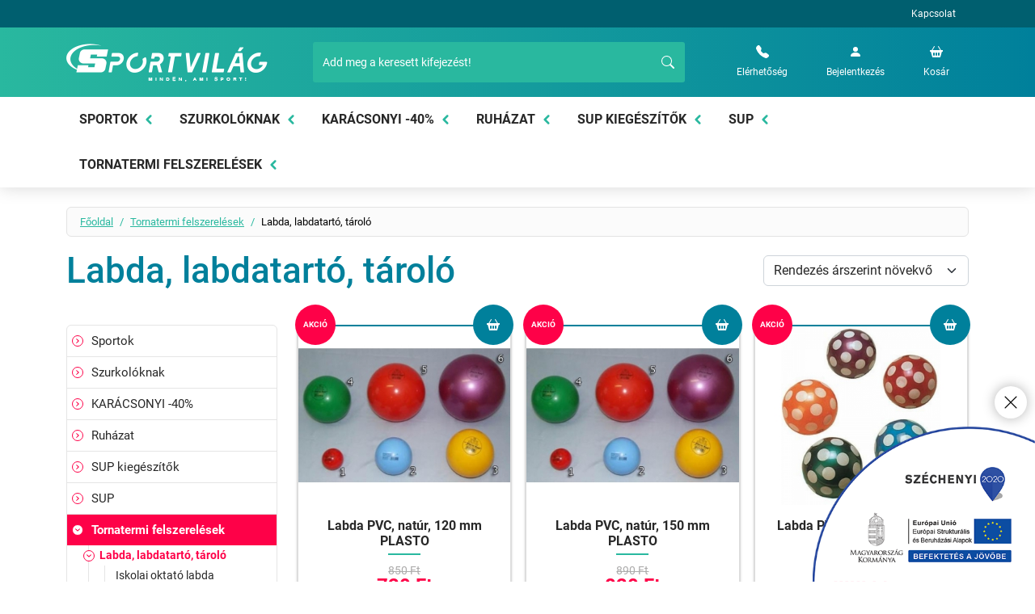

--- FILE ---
content_type: text/html; charset=UTF-8
request_url: https://sportvilag.com/tornatermi-felszerelesek/labda-labdatarto-tarolo
body_size: 36192
content:
<!DOCTYPE html>
<html lang="hu">
<head>
    <meta charset="utf-8">
    <meta http-equiv="X-UA-Compatible" content="IE=edge">
    <meta http-equiv="content-language" content="hu-HU">

    <meta name="google-site-verification" content="_C7gkuC7m3jYlZfSnnVvbDEwQ2pOwjWD3W-20pH_CkA" />

    <script id="Cookiebot" src="https://consent.cookiebot.com/uc.js" data-cbid="ddef9557-cf60-4f56-8b50-826b46ef47f6" data-blockingmode="auto" type="text/javascript"></script>

    <meta name="viewport" content="width=device-width, initial-scale=1, maximum-scale=5, user-scalable=0">

    <link rel="preconnect" href="https://fonts.gstatic.com/" crossorigin>
    <link rel="preconnect" href="https://www.googletagmanager.com/" crossorigin>
    <link rel="preconnect" href="https://www.google-analytics.com/" crossorigin>
    <link rel="preconnect" href="https://stats.g.doubleclick.net/" crossorigin>
    <link rel="preconnect" href="https://www.youtube.com/" crossorigin>
    <link rel="preconnect" href="https://i.ytimg.com/" crossorigin>
    <link rel="preconnect" href="https://i9.ytimg.com/" crossorigin>
    <link rel="preconnect" href="https://s.ytimg.com/" crossorigin>

    <meta name="theme-color" content="#fe0148">
    <link rel="icon" href="/favicon.svg">
    <link rel="mask-icon" href="/mask-icon.svg" color="#ffde08">
    <link rel="alternate icon" href="/favicon.ico">
    <link rel="apple-touch-icon" href="/apple-touch-icon.png">

    <link rel="canonical" href="https://sportvilag.com/tornatermi-felszerelesek/labda-labdatarto-tarolo">

    <title>Labda, labdatartó, tároló | Sportvilág</title>
    <meta name="description" content="Labda, labdatartó, tároló">
    <meta name="keywords" content="Labda, labdatartó, tároló">
    <meta name="robots" content="INDEX,FOLLOW">

    <meta name="geo.region" content="HU-BU">
    <meta name="geo.placename" content="Budapest">
    <meta name="geo.position" content="47.415458;19.060097">
    <meta name="ICBM" content="47.415458, 19.060097">
    <meta property="og:type" content="website" />
    <meta property="og:url" content="https://sportvilag.com/tornatermi-felszerelesek/labda-labdatarto-tarolo" />
    <meta property="og:title" content="Labda, labdatartó, tároló" />
    <meta property="og:site_name" content="Sportvilág">
    <meta property="og:description" content="Labda, labdatartó, tároló">
        <meta property="og:image:width" content="1200">
    <meta property="og:image:height" content="630">
    
    <script type='application/ld+json'>
    {
        "@context"      : "http://schema.org",
        "@type"         : "Organization",
        "name"          : "Sportvilág",
        "image"         : "https://sportvilag.com/frontend-files/images/logo.png",
        "url"           : "https://sportvilag.com",
        "sameAs"        : [
            "https://www.facebook.com/pg/SportvilagHungaryKft/photos/?ref=page_internal",
            ""
        ],
        "contactPoint"      : {
            "@type"         : "ContactPoint",
            "telephone"     : "+3614270297",
            "contactType"   : "customer support"
        }
    }

    </script>
    <script type='application/ld+json'>
    {
        "@context"      : "http://schema.org",
        "@type"         : "WebSite",
        "name"          : "Sportvilág",
        "url"           : "https://sportvilag.com",
        "potentialAction" :{
            "@type"         : "SearchAction",
            "target"        : "https://sportvilag.com/kereses?q={search_term_string}",
            "query-input"   : "required name=search_term_string"
        }
    }

    </script>
    <script type='application/ld+json'>
    {
        "@context"      : "http://schema.org",
        "@type"         : "LocalBusiness",
        "name"          : "Sportvilág",
        "url"           : "https://sportvilag.com",
        "email"         : "sportvilag@sportvilag.com",
        "telephone"     : "+3614270297",
        "address"       : {
            "@type"             : "PostalAddress",
                "postalCode"        : "1214",
                "addressCountry"    : "Magyarország",
                "addressLocality"   : "Budapest",
                "streetAddress"     : "II. Rákóczi Ferenc út 185."
        },
        "geo"           : {
            "@type"             : "GeoCoordinates",
            "latitude"          : "47.415458",
            "longitude"         : "19.060097"
        },
        "hasMap": {
            "@type"     : "Map",
            "mapType"   : "http://schema.org/VenueMap",
            "url"       : "https://goo.gl/maps/daPd9G83e7M2"
        }
    }

    </script>


<!-- Global site tag (gtag.js) - Google Analytics -->
<script async src="https://www.googletagmanager.com/gtag/js?id=UA-37427915-1"></script>
<script>
    window.dataLayer = window.dataLayer || [];
    function gtag(){dataLayer.push(arguments);}
    gtag('js', new Date());

    gtag('config', 'UA-37427915-1');
</script>

<!-- Google tag (gtag.js) -->
<script async src="https://www.googletagmanager.com/gtag/js?id=G-M9CHBBW3QM"></script>
<script>
    window.dataLayer = window.dataLayer || [];
    function gtag(){dataLayer.push(arguments);}
    gtag('js', new Date());

    gtag('config', 'G-M9CHBBW3QM');
</script>


<!-- Google tag (gtag.js) -->
<script async src="https://www.googletagmanager.com/gtag/js?id=AW-764429200"></script>
<script>
    window.dataLayer = window.dataLayer || [];
    function gtag(){dataLayer.push(arguments);}
    gtag('js', new Date());

    gtag('config', 'AW-764429200');
</script>

<!-- Smartsupp Live Chat script -->
<!--
<script type="text/javascript">
    var _smartsupp = _smartsupp || {};
    _smartsupp.key = '1f312acdf4f6cb8be9b2664496f2779452e564d3';
    window.smartsupp||(function(d) {
        var s,c,o=smartsupp=function(){ o._.push(arguments)};o._=[];
        s=d.getElementsByTagName('script')[0];c=d.createElement('script');
        c.type='text/javascript';c.charset='utf-8';c.async=true;
        c.src='https://www.smartsuppchat.com/loader.js?';s.parentNode.insertBefore(c,s);
    })(document);
</script>
-->
<!-- Facebook Pixel Code -->
<script>
    !function(f,b,e,v,n,t,s)
    {if(f.fbq)return;n=f.fbq=function(){n.callMethod?
        n.callMethod.apply(n,arguments):n.queue.push(arguments)};
        if(!f._fbq)f._fbq=n;n.push=n;n.loaded=!0;n.version='2.0';
        n.queue=[];t=b.createElement(e);t.async=!0;
        t.src=v;s=b.getElementsByTagName(e)[0];
        s.parentNode.insertBefore(t,s)}(window,document,'script',
        'https://connect.facebook.net/en_US/fbevents.js');
    fbq('init', '896892433824803');
    fbq('track', 'PageView');
</script>
<noscript>
    <img height="1" width="1"
         src="https://www.facebook.com/tr?id=896892433824803&ev=PageView&noscript=1"/>
</noscript>
<!-- End Facebook Pixel Code -->

        <link href="/frontend-files/css/bootstrap.min.css?t=807419612" rel="stylesheet" media="screen">
    <link href="/frontend-files/css/jquery.mmenu.all.css" rel="stylesheet" media="screen">
    <link href="/frontend-files/css/jquery.fancybox.min.css" rel="stylesheet" media="screen">
    <link href="/frontend-files/css/swiper-bundle.min.css" rel="stylesheet" media="screen">
    <link href="/frontend-files/css/sweetalert.css" rel="stylesheet" media="screen">
    <link href="/frontend-files/css/style.css?t=694635569" rel="stylesheet" media="screen">

    <link rel="stylesheet" type="text/css" href="https://www.posta.hu/szolgaltatasok/posta-srv-postoffice/rest/static/css/ppapi/postapont-api.css">


        <script src="/frontend-files/js/jquery-1.11.3.min.js"></script>
    <script src="/frontend-files/js/bootstrap.bundle.min.js?t=1220770033"></script>
    <script src="/frontend-files/js/jquery.mmenu.min.all.js"></script>
    <script src="/frontend-files/js/jquery.fancybox.min.js"></script>
    <script src="/frontend-files/js/swiper-bundle.min.js"></script>
    <script src="/frontend-files/js/sweetalert.min.js"></script>
    <script src="/frontend-files/js/typeahead.bundle.js"></script>

    <script type="text/javascript" src="https://www.posta.hu/szolgaltatasok/posta-srv-postoffice/rest/static/script/ppapi/postapont-api.js"></script>

    <script src="/frontend-files/js/jquery.frontend.js?t=1513586976"></script>
    <script src="/frontend-files/js/frontend.js?t=2002925716"></script>

        
    <script defer src="https://cninja.securepages.info/cdn/cn.min.js?u=7JM038N5rxnB"></script>

</head>
<body>
<div class="wrapper">
<div class="header-top bg-blue-600 text-white">
    <div class="container-lg">
        <nav class="nav">
        <a href="/kapcsolat" class="nav-link">Kapcsolat</a>
    </nav>
    </div>
</div>

    <header class="header-primary sticky-top mm-fixed-top2">
        <div class="container-lg">
            <nav class="navbar navbar-expand-lg">
                <a class="navbar-brand" href="/" title="Sportvilág">
                    <img src="/frontend-files/images/logo.png" class="img-fluid" alt="Sportvilág">
                    <h1 class="visually-hidden">Sportvilág</h1>
                </a>
                <form class="search-box" method="get" action="/kereses">
    <div class="input-group">
        <input type="text" placeholder="Add meg a keresett kifejezést!" name="q" class="form-control">
        <button class="btn" type="submit">
            <svg viewBox="0 0 16 16"><use xlink:href="/frontend-files/images/icons.svg#search"></use></svg>
        </button>
    </div>
</form>                <ul class="navbar-nav quick-links">
                    <li class="nav-item search-toggler d-block d-lg-none">
                        <a href="javascript:void(0);" class="nav-link">
                            <svg viewBox="0 0 16 16"><use xlink:href="/frontend-files/images/icons.svg#search"></use></svg>
                        </a>
                    </li>
                    <li class="nav-item">
                        <a class="nav-link" href="/kapcsolat">
                            <svg viewBox="0 0 16 16"><use xlink:href="/frontend-files/images/icons.svg#telephone"></use></svg>
                            <span>Elérhetőség</span>
                        </a>
                    </li>
                    <li class="nav-item dropdown user">
                        <a class="nav-link" href="#" data-bs-toggle="dropdown" data-bs-auto-close="outside" data-bs-display="dynamic" aria-expanded="false">
    <svg viewBox="0 0 16 16"><use xlink:href="/frontend-files/images/icons.svg#person-fill"></use></svg>
            <span>Bejelentkezés</span>
    </a>
<div class="dropdown-menu dd-menu dropdown-menu-end p-3">
    <a href="/bejelentkezes" class="btn btn-outline-primary">Bejelentkezés</a>
    <a href="/regisztracio" class="btn btn-primary">Regisztráció</a>
</div>


                    </li>
                    <li class="nav-item basket">
                        <div class="atc">
    <a class="nav-link" href="/kosar-megtekintese">
                <svg viewBox="0 0 16 16"><use xlink:href="/frontend-files/images/icons.svg#basket"></use></svg>
        <span>Kosár</span>
    </a>
</div>                    </li>
                    <li class="nav-item menu-toggler d-block d-lg-none">
                        <a href="#offmenu" class="nav-link">
                            <svg viewBox="0 0 16 16"><use xlink:href="/frontend-files/images/icons.svg#menu"></use></svg>
                        </a>
                    </li>
                </ul>
            </nav>
        </div>
    </header>

<div class="category-menu bg-white d-none d-xl-block">
    <div class="container-lg">
        <ul class="nav category-nav">
                        <li class="nav-item category-item">
                <a href="/sportok" class="nav-link" data-bs-toggle="dropdown" data-bs-display="static">
                    Sportok                    <svg viewBox="0 0 16 16"><use xlink:href="/frontend-files/images/icons.svg#chevron-left"></use></svg>
                </a>
                <div class="dropdown-menu dropdown-mega-menu">
                    <div class="dropdown-mega-menu-inner">
                        <div class="container-lg">
                                                        <div class="row g-3">
                                                                    <div class="col-3">
                                        <div class="row g-3">
                                            <div class="col-4">
                                                <a href="/sportok/sport-kiegeszito-eszkozok">
                                                                                                        <img src="/frontend-files/images/no-image-category-90x60.jpg" class="img-fluid" alt="Sport kiegészítő eszközök">
                                                                                                    </a>
                                            </div>
                                            <div class="col">
                                                <h4 class="sub-title"><a href="/sportok/sport-kiegeszito-eszkozok">Sport kiegészítő eszközök</a></h4>
                                                                                                    <ul class="nav sub-category-nav flex-column">
                                                                                                                <li class="nav-item"><a href="/sportok/sport-kiegeszito-eszkozok/pumpa-kompresszor" class="nav-link">Pumpa, kompresszor</a></li>
                                                                                                                <li class="nav-item"><a href="/sportok/sport-kiegeszito-eszkozok/gyorsasag--es-erossegfejleszto-eszkozok" class="nav-link">Gyorsaság- és erősségfejlesztő eszközök</a></li>
                                                                                                                <li class="nav-item"><a href="/sportok/sport-kiegeszito-eszkozok/pulzusmero-ora" class="nav-link">Pulzusmérő óra</a></li>
                                                                                                                <li class="nav-item"><a href="/sportok/sport-kiegeszito-eszkozok/stopperora-ora" class="nav-link">Stopperóra, óra</a></li>
                                                                                                                <li class="nav-item"><a href="/sportok/sport-kiegeszito-eszkozok/lepesszamlalok" class="nav-link">Lépésszámlálók</a></li>
                                                                                                            </ul>
                                                                                                        <a href="/sportok/sport-kiegeszito-eszkozok" class="nav-link nav-link-more">További kategóriák</a>
                                                                                                                                                </div>
                                        </div>
                                    </div>
                                                                    <div class="col-3">
                                        <div class="row g-3">
                                            <div class="col-4">
                                                <a href="/sportok/atletika">
                                                                                                        <img src="/frontend-files/images/no-image-category-90x60.jpg" class="img-fluid" alt="Atlétika">
                                                                                                    </a>
                                            </div>
                                            <div class="col">
                                                <h4 class="sub-title"><a href="/sportok/atletika">Atlétika</a></h4>
                                                                                                    <ul class="nav sub-category-nav flex-column">
                                                                                                                <li class="nav-item"><a href="/sportok/atletika/atletikai-kiegeszitok" class="nav-link">Atlétikai kiegészítők</a></li>
                                                                                                                <li class="nav-item"><a href="/sportok/atletika/gerely" class="nav-link">Gerely</a></li>
                                                                                                                <li class="nav-item"><a href="/sportok/atletika/gatfutas-akadalyfutas" class="nav-link">Gátfutás, akadályfutás</a></li>
                                                                                                                <li class="nav-item"><a href="/sportok/atletika/diszkosz" class="nav-link">Diszkosz</a></li>
                                                                                                                <li class="nav-item"><a href="/sportok/atletika/kulteri-sportpalya-burkolat" class="nav-link">Kültéri sportpálya burkolat</a></li>
                                                                                                            </ul>
                                                                                                        <a href="/sportok/atletika" class="nav-link nav-link-more">További kategóriák</a>
                                                                                                                                                </div>
                                        </div>
                                    </div>
                                                                    <div class="col-3">
                                        <div class="row g-3">
                                            <div class="col-4">
                                                <a href="/sportok/futas">
                                                                                                        <img src="/frontend-files/images/no-image-category-90x60.jpg" class="img-fluid" alt="Futás">
                                                                                                    </a>
                                            </div>
                                            <div class="col">
                                                <h4 class="sub-title"><a href="/sportok/futas">Futás</a></h4>
                                                                                                    <ul class="nav sub-category-nav flex-column">
                                                                                                                <li class="nav-item"><a href="/sportok/futas/futo-ruhazat" class="nav-link">Futó ruházat</a></li>
                                                                                                                <li class="nav-item"><a href="/sportok/futas/futocipo" class="nav-link">Futócipő</a></li>
                                                                                                                <li class="nav-item"><a href="/sportok/futas/futo-kiegeszitok" class="nav-link">Futó kiegészítők</a></li>
                                                                                                            </ul>
                                                                                                                                                </div>
                                        </div>
                                    </div>
                                                                    <div class="col-3">
                                        <div class="row g-3">
                                            <div class="col-4">
                                                <a href="/sportok/futball">
                                                                                                        <img src="/frontend-files/images/no-image-category-90x60.jpg" class="img-fluid" alt="Futball">
                                                                                                    </a>
                                            </div>
                                            <div class="col">
                                                <h4 class="sub-title"><a href="/sportok/futball">Futball</a></h4>
                                                                                                    <ul class="nav sub-category-nav flex-column">
                                                                                                                <li class="nav-item"><a href="/sportok/futball/futball-cipok" class="nav-link">Futball cipők</a></li>
                                                                                                                <li class="nav-item"><a href="/sportok/futball/futball-ruhazat" class="nav-link">Futball ruházat</a></li>
                                                                                                                <li class="nav-item"><a href="/sportok/futball/givova-csomag-" class="nav-link">Givova Csomag </a></li>
                                                                                                                <li class="nav-item"><a href="/sportok/futball/futball-labda" class="nav-link">Futball labda</a></li>
                                                                                                                <li class="nav-item"><a href="/sportok/futball/sipcsontvedok" class="nav-link">Sípcsontvédők</a></li>
                                                                                                            </ul>
                                                                                                        <a href="/sportok/futball" class="nav-link nav-link-more">További kategóriák</a>
                                                                                                                                                </div>
                                        </div>
                                    </div>
                                                                    <div class="col-3">
                                        <div class="row g-3">
                                            <div class="col-4">
                                                <a href="/sportok/kezilabda">
                                                                                                        <img src="/frontend-files/images/no-image-category-90x60.jpg" class="img-fluid" alt="Kézilabda">
                                                                                                    </a>
                                            </div>
                                            <div class="col">
                                                <h4 class="sub-title"><a href="/sportok/kezilabda">Kézilabda</a></h4>
                                                                                                    <ul class="nav sub-category-nav flex-column">
                                                                                                                <li class="nav-item"><a href="/sportok/kezilabda/kezilabda-cipok" class="nav-link">Kézilabda cipők</a></li>
                                                                                                                <li class="nav-item"><a href="/sportok/kezilabda/kezilabda-ruhazat" class="nav-link">Kézilabda ruházat</a></li>
                                                                                                                <li class="nav-item"><a href="/sportok/kezilabda/kezilabda---treninglabda" class="nav-link">Kézilabda - tréninglabda</a></li>
                                                                                                                <li class="nav-item"><a href="/sportok/kezilabda/kezilabda---meccslabda" class="nav-link">Kézilabda - meccslabda</a></li>
                                                                                                                <li class="nav-item"><a href="/sportok/kezilabda/kezilabda-wax-spray" class="nav-link">Kézilabda wax, spray</a></li>
                                                                                                            </ul>
                                                                                                        <a href="/sportok/kezilabda" class="nav-link nav-link-more">További kategóriák</a>
                                                                                                                                                </div>
                                        </div>
                                    </div>
                                                                    <div class="col-3">
                                        <div class="row g-3">
                                            <div class="col-4">
                                                <a href="/sportok/csapatsport-vedofelszerelesek">
                                                                                                        <img src="/frontend-files/images/no-image-category-90x60.jpg" class="img-fluid" alt="Csapatsport-védőfelszerelések">
                                                                                                    </a>
                                            </div>
                                            <div class="col">
                                                <h4 class="sub-title"><a href="/sportok/csapatsport-vedofelszerelesek">Csapatsport-védőfelszerelések</a></h4>
                                                                                                    <ul class="nav sub-category-nav flex-column">
                                                                                                                <li class="nav-item"><a href="/sportok/csapatsport-vedofelszerelesek/terdvedok" class="nav-link">Térdvédők</a></li>
                                                                                                                <li class="nav-item"><a href="/sportok/csapatsport-vedofelszerelesek/bokavedok" class="nav-link">Bokavédők</a></li>
                                                                                                                <li class="nav-item"><a href="/sportok/csapatsport-vedofelszerelesek/konyokvedok" class="nav-link">Könyökvédők</a></li>
                                                                                                                <li class="nav-item"><a href="/sportok/csapatsport-vedofelszerelesek/tenyervedok" class="nav-link">Tenyérvédők</a></li>
                                                                                                                <li class="nav-item"><a href="/sportok/csapatsport-vedofelszerelesek/sipcsont-es-vadlivedok" class="nav-link">Sípcsont-és vádlivédők</a></li>
                                                                                                            </ul>
                                                                                                        <a href="/sportok/csapatsport-vedofelszerelesek" class="nav-link nav-link-more">További kategóriák</a>
                                                                                                                                                </div>
                                        </div>
                                    </div>
                                                                    <div class="col-3">
                                        <div class="row g-3">
                                            <div class="col-4">
                                                <a href="/sportok/fitnesz-joga-testepites">
                                                                                                        <img src="/frontend-files/images/no-image-category-90x60.jpg" class="img-fluid" alt="Fitnesz, jóga, testépítés">
                                                                                                    </a>
                                            </div>
                                            <div class="col">
                                                <h4 class="sub-title"><a href="/sportok/fitnesz-joga-testepites">Fitnesz, jóga, testépítés</a></h4>
                                                                                                    <ul class="nav sub-category-nav flex-column">
                                                                                                                <li class="nav-item"><a href="/sportok/fitnesz-joga-testepites/testepites-alakformalas" class="nav-link">Testépítés, alakformálás</a></li>
                                                                                                                <li class="nav-item"><a href="/sportok/fitnesz-joga-testepites/joga-pilatesz" class="nav-link">Jóga, pilátesz</a></li>
                                                                                                                <li class="nav-item"><a href="/sportok/fitnesz-joga-testepites/fitnesz-gepek-kiegeszitok" class="nav-link">Fitnesz gépek, kiegészítők</a></li>
                                                                                                                <li class="nav-item"><a href="/sportok/fitnesz-joga-testepites/fitnesz-ruhazat" class="nav-link">Fitnesz ruházat</a></li>
                                                                                                                <li class="nav-item"><a href="/sportok/fitnesz-joga-testepites/smr-hengerek-es-labdak" class="nav-link">SMR hengerek és labdák</a></li>
                                                                                                            </ul>
                                                                                                                                                </div>
                                        </div>
                                    </div>
                                                                    <div class="col-3">
                                        <div class="row g-3">
                                            <div class="col-4">
                                                <a href="/sportok/asztalitenisz">
                                                                                                        <img src="/frontend-files/images/no-image-category-90x60.jpg" class="img-fluid" alt="Asztalitenisz">
                                                                                                    </a>
                                            </div>
                                            <div class="col">
                                                <h4 class="sub-title"><a href="/sportok/asztalitenisz">Asztalitenisz</a></h4>
                                                                                                    <ul class="nav sub-category-nav flex-column">
                                                                                                                <li class="nav-item"><a href="/sportok/asztalitenisz/ping-pong-halo" class="nav-link">Ping Pong háló</a></li>
                                                                                                                <li class="nav-item"><a href="/sportok/asztalitenisz/ping-pong-labda" class="nav-link">Ping Pong labda</a></li>
                                                                                                                <li class="nav-item"><a href="/sportok/asztalitenisz/ping-pong-asztal" class="nav-link">Ping Pong asztal</a></li>
                                                                                                                <li class="nav-item"><a href="/sportok/asztalitenisz/ping-pong-uto-es-boritasok" class="nav-link">Ping Pong ütő és borítások</a></li>
                                                                                                                <li class="nav-item"><a href="/sportok/asztalitenisz/ping-pong-kiegeszitok" class="nav-link">Ping Pong kiegészítők</a></li>
                                                                                                            </ul>
                                                                                                                                                </div>
                                        </div>
                                    </div>
                                                                    <div class="col-3">
                                        <div class="row g-3">
                                            <div class="col-4">
                                                <a href="/sportok/roplabda-strandroplabda">
                                                                                                        <img src="/frontend-files/images/no-image-category-90x60.jpg" class="img-fluid" alt="Röplabda, strandröplabda">
                                                                                                    </a>
                                            </div>
                                            <div class="col">
                                                <h4 class="sub-title"><a href="/sportok/roplabda-strandroplabda">Röplabda, strandröplabda</a></h4>
                                                                                                    <ul class="nav sub-category-nav flex-column">
                                                                                                                <li class="nav-item"><a href="/sportok/roplabda-strandroplabda/roplabda-cipo" class="nav-link">Röplabda cipő</a></li>
                                                                                                                <li class="nav-item"><a href="/sportok/roplabda-strandroplabda/roplabda-ruhazat" class="nav-link">Röplabda ruházat</a></li>
                                                                                                                <li class="nav-item"><a href="/sportok/roplabda-strandroplabda/roplabda" class="nav-link">Röplabda</a></li>
                                                                                                                <li class="nav-item"><a href="/sportok/roplabda-strandroplabda/strandroplabda" class="nav-link">Strandröplabda</a></li>
                                                                                                                <li class="nav-item"><a href="/sportok/roplabda-strandroplabda/roplabda-vedofelszereles" class="nav-link">Röplabda védőfelszerelés</a></li>
                                                                                                            </ul>
                                                                                                        <a href="/sportok/roplabda-strandroplabda" class="nav-link nav-link-more">További kategóriák</a>
                                                                                                                                                </div>
                                        </div>
                                    </div>
                                                                    <div class="col-3">
                                        <div class="row g-3">
                                            <div class="col-4">
                                                <a href="/sportok/kosarlabda">
                                                                                                        <img src="/frontend-files/images/no-image-category-90x60.jpg" class="img-fluid" alt="Kosárlabda">
                                                                                                    </a>
                                            </div>
                                            <div class="col">
                                                <h4 class="sub-title"><a href="/sportok/kosarlabda">Kosárlabda</a></h4>
                                                                                                    <ul class="nav sub-category-nav flex-column">
                                                                                                                <li class="nav-item"><a href="/sportok/kosarlabda/kosarlabda" class="nav-link">Kosárlabda</a></li>
                                                                                                                <li class="nav-item"><a href="/sportok/kosarlabda/kosarlabda-mez-mezgarnitura" class="nav-link">Kosárlabda mez, mezgarnitúra</a></li>
                                                                                                                <li class="nav-item"><a href="/sportok/kosarlabda/kosarlabda-palank-halo-kiegeszito" class="nav-link">Kosárlabda palánk, háló, kiegészítő</a></li>
                                                                                                                <li class="nav-item"><a href="/sportok/kosarlabda/kosarlabda-eredmenyjelzo" class="nav-link">Kosárlabda eredményjelző</a></li>
                                                                                                                <li class="nav-item"><a href="/sportok/kosarlabda/kosarlabda-kiegeszitok" class="nav-link">Kosárlabda kiegészítők</a></li>
                                                                                                            </ul>
                                                                                                                                                </div>
                                        </div>
                                    </div>
                                                                    <div class="col-3">
                                        <div class="row g-3">
                                            <div class="col-4">
                                                <a href="/sportok/medencek">
                                                                                                        <img src="/frontend-files/images/no-image-category-90x60.jpg" class="img-fluid" alt="Medencék">
                                                                                                    </a>
                                            </div>
                                            <div class="col">
                                                <h4 class="sub-title"><a href="/sportok/medencek">Medencék</a></h4>
                                                                                                    <ul class="nav sub-category-nav flex-column">
                                                                                                                <li class="nav-item"><a href="/sportok/medencek/exit-toys-medencek" class="nav-link">EXIT TOYS Medencék</a></li>
                                                                                                                <li class="nav-item"><a href="/sportok/medencek/exit-toys-medence-kiegeszitok" class="nav-link">EXIT TOYS medence kiegészítők</a></li>
                                                                                                                <li class="nav-item"><a href="/sportok/medencek/bestway-medencek" class="nav-link">Bestway medencék</a></li>
                                                                                                                <li class="nav-item"><a href="/sportok/medencek/intex-medencek" class="nav-link">Intex medencék</a></li>
                                                                                                                <li class="nav-item"><a href="/sportok/medencek/medence-kiegeszitok" class="nav-link">Medence kiegészítők</a></li>
                                                                                                            </ul>
                                                                                                                                                </div>
                                        </div>
                                    </div>
                                                                    <div class="col-3">
                                        <div class="row g-3">
                                            <div class="col-4">
                                                <a href="/sportok/hobbi-szabadido">
                                                                                                        <img src="/frontend-files/images/no-image-category-90x60.jpg" class="img-fluid" alt="Hobbi, szabadidő">
                                                                                                    </a>
                                            </div>
                                            <div class="col">
                                                <h4 class="sub-title"><a href="/sportok/hobbi-szabadido">Hobbi, szabadidő</a></h4>
                                                                                                    <ul class="nav sub-category-nav flex-column">
                                                                                                                <li class="nav-item"><a href="/sportok/hobbi-szabadido/gorkorcsolya-deszka-roller" class="nav-link">Görkorcsolya, deszka, roller</a></li>
                                                                                                                <li class="nav-item"><a href="/sportok/hobbi-szabadido/darts-biliard" class="nav-link">Darts, biliárd</a></li>
                                                                                                                <li class="nav-item"><a href="/sportok/hobbi-szabadido/csocso-gombfoci" class="nav-link">Csocsó, gombfoci</a></li>
                                                                                                                <li class="nav-item"><a href="/sportok/hobbi-szabadido/poker-sakk" class="nav-link">Póker, sakk</a></li>
                                                                                                                <li class="nav-item"><a href="/sportok/hobbi-szabadido/leghoki" class="nav-link">Léghoki</a></li>
                                                                                                            </ul>
                                                                                                        <a href="/sportok/hobbi-szabadido" class="nav-link nav-link-more">További kategóriák</a>
                                                                                                                                                </div>
                                        </div>
                                    </div>
                                                                    <div class="col-3">
                                        <div class="row g-3">
                                            <div class="col-4">
                                                <a href="/sportok/fitnesz---kulteri-eszkozok">
                                                                                                        <img src="/frontend-files/images/no-image-category-90x60.jpg" class="img-fluid" alt="Fitnesz - kültéri eszközök">
                                                                                                    </a>
                                            </div>
                                            <div class="col">
                                                <h4 class="sub-title"><a href="/sportok/fitnesz---kulteri-eszkozok">Fitnesz - kültéri eszközök</a></h4>
                                                                                            </div>
                                        </div>
                                    </div>
                                                                    <div class="col-3">
                                        <div class="row g-3">
                                            <div class="col-4">
                                                <a href="/sportok/tenisz-squash-tollaslabda-1999">
                                                                                                        <img src="/frontend-files/images/no-image-category-90x60.jpg" class="img-fluid" alt="Tenisz, squash, tollaslabda">
                                                                                                    </a>
                                            </div>
                                            <div class="col">
                                                <h4 class="sub-title"><a href="/sportok/tenisz-squash-tollaslabda-1999">Tenisz, squash, tollaslabda</a></h4>
                                                                                                    <ul class="nav sub-category-nav flex-column">
                                                                                                                <li class="nav-item"><a href="/sportok/tenisz-squash-tollaslabda-1999/tenisz" class="nav-link">Tenisz</a></li>
                                                                                                                <li class="nav-item"><a href="/sportok/tenisz-squash-tollaslabda-1999/squash" class="nav-link">Squash</a></li>
                                                                                                                <li class="nav-item"><a href="/sportok/tenisz-squash-tollaslabda-1999/tollaslabda" class="nav-link">Tollaslabda</a></li>
                                                                                                                <li class="nav-item"><a href="/sportok/tenisz-squash-tollaslabda/padel" class="nav-link">Padel</a></li>
                                                                                                                <li class="nav-item"><a href="/sportok/tenisz-squash-tollaslabda/pickleball" class="nav-link">Pickleball</a></li>
                                                                                                            </ul>
                                                                                                        <a href="/sportok/tenisz-squash-tollaslabda-1999" class="nav-link nav-link-more">További kategóriák</a>
                                                                                                                                                </div>
                                        </div>
                                    </div>
                                                                    <div class="col-3">
                                        <div class="row g-3">
                                            <div class="col-4">
                                                <a href="/sportok/tanc-torna-vivas">
                                                                                                        <img src="/frontend-files/images/no-image-category-90x60.jpg" class="img-fluid" alt="Tánc, torna, vívás">
                                                                                                    </a>
                                            </div>
                                            <div class="col">
                                                <h4 class="sub-title"><a href="/sportok/tanc-torna-vivas">Tánc, torna, vívás</a></h4>
                                                                                                    <ul class="nav sub-category-nav flex-column">
                                                                                                                <li class="nav-item"><a href="/sportok/tanc-torna-vivas/tanc-balett-es-torna-rg" class="nav-link">Tánc, balett és torna (RG)</a></li>
                                                                                                                <li class="nav-item"><a href="/sportok/tanc-torna-vivas/vivas" class="nav-link">Vívás</a></li>
                                                                                                            </ul>
                                                                                                                                                </div>
                                        </div>
                                    </div>
                                                                    <div class="col-3">
                                        <div class="row g-3">
                                            <div class="col-4">
                                                <a href="/sportok/teli-sportok">
                                                                                                        <img src="/frontend-files/images/no-image-category-90x60.jpg" class="img-fluid" alt="Téli sportok">
                                                                                                    </a>
                                            </div>
                                            <div class="col">
                                                <h4 class="sub-title"><a href="/sportok/teli-sportok">Téli sportok</a></h4>
                                                                                                    <ul class="nav sub-category-nav flex-column">
                                                                                                                <li class="nav-item"><a href="/sportok/teli-sportok/jegkorcsolya" class="nav-link">Jégkorcsolya</a></li>
                                                                                                                <li class="nav-item"><a href="/sportok/teli-sportok/teli-vedofelszereles" class="nav-link">Téli védőfelszerelés</a></li>
                                                                                                                <li class="nav-item"><a href="/sportok/teli-sportok/szanko-bob" class="nav-link">Szánkó, bob</a></li>
                                                                                                                <li class="nav-item"><a href="/sportok/teli-sportok/si-snowboard" class="nav-link">Sí, snowboard</a></li>
                                                                                                            </ul>
                                                                                                                                                </div>
                                        </div>
                                    </div>
                                                                    <div class="col-3">
                                        <div class="row g-3">
                                            <div class="col-4">
                                                <a href="/sportok/jegkorong">
                                                                                                        <img src="/frontend-files/images/no-image-category-90x60.jpg" class="img-fluid" alt="Jégkorong">
                                                                                                    </a>
                                            </div>
                                            <div class="col">
                                                <h4 class="sub-title"><a href="/sportok/jegkorong">Jégkorong</a></h4>
                                                                                                    <ul class="nav sub-category-nav flex-column">
                                                                                                                <li class="nav-item"><a href="/sportok/jegkorong/hokiuto-korong" class="nav-link">Hokiütő, korong</a></li>
                                                                                                                <li class="nav-item"><a href="/sportok/jegkorong/jegkorong-kiegeszito" class="nav-link">Jégkorong kiegészítő</a></li>
                                                                                                            </ul>
                                                                                                                                                </div>
                                        </div>
                                    </div>
                                                                    <div class="col-3">
                                        <div class="row g-3">
                                            <div class="col-4">
                                                <a href="/sportok/floorball">
                                                                                                        <img src="/frontend-files/images/no-image-category-90x60.jpg" class="img-fluid" alt="Floorball">
                                                                                                    </a>
                                            </div>
                                            <div class="col">
                                                <h4 class="sub-title"><a href="/sportok/floorball">Floorball</a></h4>
                                                                                                    <ul class="nav sub-category-nav flex-column">
                                                                                                                <li class="nav-item"><a href="/sportok/floorball/floorball-uto-labda" class="nav-link">Floorball ütő, labda</a></li>
                                                                                                                <li class="nav-item"><a href="/sportok/floorball/floorball-kapu-halo" class="nav-link">Floorball kapu, háló</a></li>
                                                                                                            </ul>
                                                                                                                                                </div>
                                        </div>
                                    </div>
                                                                    <div class="col-3">
                                        <div class="row g-3">
                                            <div class="col-4">
                                                <a href="/sportok/baseball">
                                                                                                        <img src="/frontend-files/images/no-image-category-90x60.jpg" class="img-fluid" alt="Baseball">
                                                                                                    </a>
                                            </div>
                                            <div class="col">
                                                <h4 class="sub-title"><a href="/sportok/baseball">Baseball</a></h4>
                                                                                            </div>
                                        </div>
                                    </div>
                                                                    <div class="col-3">
                                        <div class="row g-3">
                                            <div class="col-4">
                                                <a href="/sportok/strandsportok-kezilabda-roplabda-strandfoci">
                                                                                                        <img src="/frontend-files/images/no-image-category-90x60.jpg" class="img-fluid" alt="Strandsportok-kézilabda-röplabda-strandfoci">
                                                                                                    </a>
                                            </div>
                                            <div class="col">
                                                <h4 class="sub-title"><a href="/sportok/strandsportok-kezilabda-roplabda-strandfoci">Strandsportok-kézilabda-röplabda-strandfoci</a></h4>
                                                                                            </div>
                                        </div>
                                    </div>
                                                                    <div class="col-3">
                                        <div class="row g-3">
                                            <div class="col-4">
                                                <a href="/sportok/uszoda-strand">
                                                                                                        <img src="/frontend-files/images/no-image-category-90x60.jpg" class="img-fluid" alt="Uszoda, strand">
                                                                                                    </a>
                                            </div>
                                            <div class="col">
                                                <h4 class="sub-title"><a href="/sportok/uszoda-strand">Uszoda, strand</a></h4>
                                                                                                    <ul class="nav sub-category-nav flex-column">
                                                                                                                <li class="nav-item"><a href="/sportok/uszoda-strand/vizilabda" class="nav-link">Vizilabda</a></li>
                                                                                                                <li class="nav-item"><a href="/sportok/uszoda-strand/uszosapka-szemuveg" class="nav-link">Úszósapka, szemüveg</a></li>
                                                                                                                <li class="nav-item"><a href="/sportok/uszoda-strand/furdo-kontos" class="nav-link">Fürdő köntös</a></li>
                                                                                                                <li class="nav-item"><a href="/sportok/uszoda-strand/aquatermekek" class="nav-link">Aquatermékek</a></li>
                                                                                                                <li class="nav-item"><a href="/sportok/uszoda-strand/paddleboard" class="nav-link">SUP - Paddleboard</a></li>
                                                                                                            </ul>
                                                                                                        <a href="/sportok/uszoda-strand" class="nav-link nav-link-more">További kategóriák</a>
                                                                                                                                                </div>
                                        </div>
                                    </div>
                                                                    <div class="col-3">
                                        <div class="row g-3">
                                            <div class="col-4">
                                                <a href="/sportok/turazas-kemping">
                                                                                                        <img src="/frontend-files/images/no-image-category-90x60.jpg" class="img-fluid" alt="Túrázás, kemping">
                                                                                                    </a>
                                            </div>
                                            <div class="col">
                                                <h4 class="sub-title"><a href="/sportok/turazas-kemping">Túrázás, kemping</a></h4>
                                                                                                    <ul class="nav sub-category-nav flex-column">
                                                                                                                <li class="nav-item"><a href="/sportok/turazas-kemping/turacipo" class="nav-link">Túracipő</a></li>
                                                                                                                <li class="nav-item"><a href="/sportok/turazas-kemping/matrac-halozsak" class="nav-link">Matrac, hálózsák</a></li>
                                                                                                                <li class="nav-item"><a href="/sportok/turazas-kemping/maszo-setalo-bot" class="nav-link">Mászó-, sétáló bot</a></li>
                                                                                                                <li class="nav-item"><a href="/sportok/turazas-kemping/sator" class="nav-link">Sátor</a></li>
                                                                                                                <li class="nav-item"><a href="/sportok/turazas-kemping/tura-hatizsak" class="nav-link">Túra hátizsák</a></li>
                                                                                                            </ul>
                                                                                                        <a href="/sportok/turazas-kemping" class="nav-link nav-link-more">További kategóriák</a>
                                                                                                                                                </div>
                                        </div>
                                    </div>
                                                                    <div class="col-3">
                                        <div class="row g-3">
                                            <div class="col-4">
                                                <a href="/sportok/boksz-es-kuzdosportok">
                                                                                                        <img src="/frontend-files/images/no-image-category-90x60.jpg" class="img-fluid" alt="Boksz és küzdősportok">
                                                                                                    </a>
                                            </div>
                                            <div class="col">
                                                <h4 class="sub-title"><a href="/sportok/boksz-es-kuzdosportok">Boksz és küzdősportok</a></h4>
                                                                                                    <ul class="nav sub-category-nav flex-column">
                                                                                                                <li class="nav-item"><a href="/sportok/boksz-es-kuzdosportok/bokszcipo" class="nav-link">Bokszcipő</a></li>
                                                                                                                <li class="nav-item"><a href="/sportok/boksz-es-kuzdosportok/birkozocipo" class="nav-link">Birkózócipő</a></li>
                                                                                                                <li class="nav-item"><a href="/sportok/boksz-es-kuzdosportok/kuzdosport-vedofelszereles" class="nav-link">Küzdősport védőfelszerelés</a></li>
                                                                                                                <li class="nav-item"><a href="/sportok/boksz-es-kuzdosportok/bokszallvany-bokszzsak" class="nav-link">Bokszállvány, bokszzsák</a></li>
                                                                                                                <li class="nav-item"><a href="/sportok/boksz-es-kuzdosportok/kuzdosport-kiegeszito" class="nav-link">Küzdősport kiegészítő</a></li>
                                                                                                            </ul>
                                                                                                        <a href="/sportok/boksz-es-kuzdosportok" class="nav-link nav-link-more">További kategóriák</a>
                                                                                                                                                </div>
                                        </div>
                                    </div>
                                                                    <div class="col-3">
                                        <div class="row g-3">
                                            <div class="col-4">
                                                <a href="/sportok/rugby">
                                                                                                        <img src="/frontend-files/images/no-image-category-90x60.jpg" class="img-fluid" alt="Rugby">
                                                                                                    </a>
                                            </div>
                                            <div class="col">
                                                <h4 class="sub-title"><a href="/sportok/rugby">Rugby</a></h4>
                                                                                            </div>
                                        </div>
                                    </div>
                                                            </div>
                                                    </div>
                    </div>

                </div>
            </li>
                        <li class="nav-item category-item">
                <a href="/szurkoloknak" class="nav-link" data-bs-toggle="dropdown" data-bs-display="static">
                    Szurkolóknak                    <svg viewBox="0 0 16 16"><use xlink:href="/frontend-files/images/icons.svg#chevron-left"></use></svg>
                </a>
                <div class="dropdown-menu dropdown-mega-menu">
                    <div class="dropdown-mega-menu-inner">
                        <div class="container-lg">
                                                        <div class="row g-3">
                                                                    <div class="col-3">
                                        <div class="row g-3">
                                            <div class="col-4">
                                                <a href="/szurkoloknak/1-et-fizet-2-t-kap-akcio">
                                                                                                        <img src="/frontend-files/images/no-image-category-90x60.jpg" class="img-fluid" alt="1-et Fizet 2-t Kap Akció">
                                                                                                    </a>
                                            </div>
                                            <div class="col">
                                                <h4 class="sub-title"><a href="/szurkoloknak/1-et-fizet-2-t-kap-akcio">1-et Fizet 2-t Kap Akció</a></h4>
                                                                                            </div>
                                        </div>
                                    </div>
                                                                    <div class="col-3">
                                        <div class="row g-3">
                                            <div class="col-4">
                                                <a href="/szurkoloknak/magyarorszag">
                                                                                                        <img src="/frontend-files/images/no-image-category-90x60.jpg" class="img-fluid" alt="Magyarország">
                                                                                                    </a>
                                            </div>
                                            <div class="col">
                                                <h4 class="sub-title"><a href="/szurkoloknak/magyarorszag">Magyarország</a></h4>
                                                                                                    <ul class="nav sub-category-nav flex-column">
                                                                                                                <li class="nav-item"><a href="/szurkoloknak/magyarorszag/cipo" class="nav-link">Cipő</a></li>
                                                                                                                <li class="nav-item"><a href="/szurkoloknak/magyarorszag/mez-mezgarnitura" class="nav-link">Mez, mezgarnitúra</a></li>
                                                                                                                <li class="nav-item"><a href="/szurkoloknak/magyarorszag/kabat" class="nav-link">Kabát</a></li>
                                                                                                                <li class="nav-item"><a href="/szurkoloknak/magyarorszag/polo-triko-pulover" class="nav-link">Póló, trikó, pulóver</a></li>
                                                                                                                <li class="nav-item"><a href="/szurkoloknak/magyarorszag/sapka-sal" class="nav-link">Sapka, sál</a></li>
                                                                                                            </ul>
                                                                                                        <a href="/szurkoloknak/magyarorszag" class="nav-link nav-link-more">További kategóriák</a>
                                                                                                                                                </div>
                                        </div>
                                    </div>
                                                                    <div class="col-3">
                                        <div class="row g-3">
                                            <div class="col-4">
                                                <a href="/szurkoloknak/real-madrid">
                                                                                                        <img src="/frontend-files/images/no-image-category-90x60.jpg" class="img-fluid" alt="Real Madrid">
                                                                                                    </a>
                                            </div>
                                            <div class="col">
                                                <h4 class="sub-title"><a href="/szurkoloknak/real-madrid">Real Madrid</a></h4>
                                                                                                    <ul class="nav sub-category-nav flex-column">
                                                                                                                <li class="nav-item"><a href="/szurkoloknak/real-madrid/taska" class="nav-link">Táska</a></li>
                                                                                                                <li class="nav-item"><a href="/szurkoloknak/real-madrid/iskolai-targyak-iroszer" class="nav-link">Iskolai tárgyak, írószer</a></li>
                                                                                                                <li class="nav-item"><a href="/szurkoloknak/real-madrid/mez-mezgarnitura" class="nav-link">Mez, mezgarnitúra</a></li>
                                                                                                                <li class="nav-item"><a href="/szurkoloknak/real-madrid/egyeb-szurkoloi-targyak" class="nav-link">Egyéb szurkolói tárgyak</a></li>
                                                                                                                <li class="nav-item"><a href="/szurkoloknak/real-madrid/fehernemu-pizsoma" class="nav-link">Fehérnemű, pizsoma</a></li>
                                                                                                            </ul>
                                                                                                        <a href="/szurkoloknak/real-madrid" class="nav-link nav-link-more">További kategóriák</a>
                                                                                                                                                </div>
                                        </div>
                                    </div>
                                                                    <div class="col-3">
                                        <div class="row g-3">
                                            <div class="col-4">
                                                <a href="/szurkoloknak/barcelona">
                                                                                                        <img src="/frontend-files/images/no-image-category-90x60.jpg" class="img-fluid" alt="Barcelona">
                                                                                                    </a>
                                            </div>
                                            <div class="col">
                                                <h4 class="sub-title"><a href="/szurkoloknak/barcelona">Barcelona</a></h4>
                                                                                                    <ul class="nav sub-category-nav flex-column">
                                                                                                                <li class="nav-item"><a href="/szurkoloknak/barcelona/mez-mezgarnitura" class="nav-link">Mez, mezgarnitúra</a></li>
                                                                                                                <li class="nav-item"><a href="/szurkoloknak/barcelona/labda" class="nav-link">Labda</a></li>
                                                                                                                <li class="nav-item"><a href="/szurkoloknak/barcelona/iskolai-targyak-iroszer" class="nav-link">Iskolai tárgyak, írószer</a></li>
                                                                                                                <li class="nav-item"><a href="/szurkoloknak/barcelona/torolkozo" class="nav-link">Törölköző</a></li>
                                                                                                                <li class="nav-item"><a href="/szurkoloknak/barcelona/bogre-pohar-kulacs" class="nav-link">Bögre, pohár, kulacs</a></li>
                                                                                                            </ul>
                                                                                                        <a href="/szurkoloknak/barcelona" class="nav-link nav-link-more">További kategóriák</a>
                                                                                                                                                </div>
                                        </div>
                                    </div>
                                                                    <div class="col-3">
                                        <div class="row g-3">
                                            <div class="col-4">
                                                <a href="/szurkoloknak/atletico-madrid">
                                                                                                        <img src="/frontend-files/images/no-image-category-90x60.jpg" class="img-fluid" alt="Atletico Madrid">
                                                                                                    </a>
                                            </div>
                                            <div class="col">
                                                <h4 class="sub-title"><a href="/szurkoloknak/atletico-madrid">Atletico Madrid</a></h4>
                                                                                                    <ul class="nav sub-category-nav flex-column">
                                                                                                                <li class="nav-item"><a href="/szurkoloknak/atletico-madrid/bogre-pohar-kulacs" class="nav-link">Bögre, pohár, kulacs</a></li>
                                                                                                                <li class="nav-item"><a href="/szurkoloknak/atletico-madrid/mez-mezgarnitura" class="nav-link">Mez, mezgarnitúra</a></li>
                                                                                                                <li class="nav-item"><a href="/szurkoloknak/atletico-madrid/sapka-sal" class="nav-link">Sapka, sál</a></li>
                                                                                                            </ul>
                                                                                                                                                </div>
                                        </div>
                                    </div>
                                                                    <div class="col-3">
                                        <div class="row g-3">
                                            <div class="col-4">
                                                <a href="/szurkoloknak/paris-saint-germain">
                                                                                                        <img src="/frontend-files/images/no-image-category-90x60.jpg" class="img-fluid" alt="Paris Saint germain">
                                                                                                    </a>
                                            </div>
                                            <div class="col">
                                                <h4 class="sub-title"><a href="/szurkoloknak/paris-saint-germain">Paris Saint germain</a></h4>
                                                                                                    <ul class="nav sub-category-nav flex-column">
                                                                                                                <li class="nav-item"><a href="/szurkoloknak/paris-saint-germain/mez-mezgarnitura" class="nav-link">Mez, mezgarnitúra</a></li>
                                                                                                                <li class="nav-item"><a href="/szurkoloknak/paris-saint-germain/torolkozo" class="nav-link">Törölköző</a></li>
                                                                                                                <li class="nav-item"><a href="/szurkoloknak/paris-saint-germain/bogre-pohar-kulacs" class="nav-link">Bögre, pohár, kulacs</a></li>
                                                                                                                <li class="nav-item"><a href="/szurkoloknak/paris-saint-germain/sapka-sal" class="nav-link">Sapka, sál</a></li>
                                                                                                                <li class="nav-item"><a href="/szurkoloknak/paris-saint-germain/taska" class="nav-link">Táska</a></li>
                                                                                                            </ul>
                                                                                                        <a href="/szurkoloknak/paris-saint-germain" class="nav-link nav-link-more">További kategóriák</a>
                                                                                                                                                </div>
                                        </div>
                                    </div>
                                                                    <div class="col-3">
                                        <div class="row g-3">
                                            <div class="col-4">
                                                <a href="/szurkoloknak/bayern-munchen">
                                                                                                        <img src="/frontend-files/images/no-image-category-90x60.jpg" class="img-fluid" alt="Bayern München">
                                                                                                    </a>
                                            </div>
                                            <div class="col">
                                                <h4 class="sub-title"><a href="/szurkoloknak/bayern-munchen">Bayern München</a></h4>
                                                                                                    <ul class="nav sub-category-nav flex-column">
                                                                                                                <li class="nav-item"><a href="/szurkoloknak/bayern-munchen/mez-mezgarnitura" class="nav-link">Mez, mezgarnitúra</a></li>
                                                                                                                <li class="nav-item"><a href="/szurkoloknak/bayern-munchen/labda" class="nav-link">Labda</a></li>
                                                                                                                <li class="nav-item"><a href="/szurkoloknak/bayern-munchen/sapka-sal" class="nav-link">Sapka, sál</a></li>
                                                                                                                <li class="nav-item"><a href="/szurkoloknak/bayern-munchen/iskolai-targyak-iroszer" class="nav-link">Iskolai tárgyak, írószer</a></li>
                                                                                                                <li class="nav-item"><a href="/szurkoloknak/bayern-munchen/kulcstarto-hutomagnes" class="nav-link">Kulcstartó, hűtőmágnes</a></li>
                                                                                                            </ul>
                                                                                                        <a href="/szurkoloknak/bayern-munchen" class="nav-link nav-link-more">További kategóriák</a>
                                                                                                                                                </div>
                                        </div>
                                    </div>
                                                                    <div class="col-3">
                                        <div class="row g-3">
                                            <div class="col-4">
                                                <a href="/szurkoloknak/leverkusen">
                                                                                                        <img src="/frontend-files/images/no-image-category-90x60.jpg" class="img-fluid" alt="Leverkusen">
                                                                                                    </a>
                                            </div>
                                            <div class="col">
                                                <h4 class="sub-title"><a href="/szurkoloknak/leverkusen">Leverkusen</a></h4>
                                                                                            </div>
                                        </div>
                                    </div>
                                                                    <div class="col-3">
                                        <div class="row g-3">
                                            <div class="col-4">
                                                <a href="/szurkoloknak/dortmund">
                                                                                                        <img src="/frontend-files/images/no-image-category-90x60.jpg" class="img-fluid" alt="Dortmund">
                                                                                                    </a>
                                            </div>
                                            <div class="col">
                                                <h4 class="sub-title"><a href="/szurkoloknak/dortmund">Dortmund</a></h4>
                                                                                                    <ul class="nav sub-category-nav flex-column">
                                                                                                                <li class="nav-item"><a href="/szurkoloknak/dortmund/labda" class="nav-link">Labda</a></li>
                                                                                                                <li class="nav-item"><a href="/szurkoloknak/dortmund/mez-mezgarnitura" class="nav-link">Mez, mezgarnitúra</a></li>
                                                                                                                <li class="nav-item"><a href="/szurkoloknak/dortmund/szabadidoruha" class="nav-link">Szabadidőruha</a></li>
                                                                                                                <li class="nav-item"><a href="/szurkoloknak/dortmund/torolkozo" class="nav-link">Törölköző</a></li>
                                                                                                                <li class="nav-item"><a href="/szurkoloknak/dortmund/szurkoloi-sportszar" class="nav-link">Szurkolói sportszár</a></li>
                                                                                                            </ul>
                                                                                                        <a href="/szurkoloknak/dortmund" class="nav-link nav-link-more">További kategóriák</a>
                                                                                                                                                </div>
                                        </div>
                                    </div>
                                                                    <div class="col-3">
                                        <div class="row g-3">
                                            <div class="col-4">
                                                <a href="/szurkoloknak/leipzig">
                                                                                                        <img src="/frontend-files/images/no-image-category-90x60.jpg" class="img-fluid" alt="Leipzig">
                                                                                                    </a>
                                            </div>
                                            <div class="col">
                                                <h4 class="sub-title"><a href="/szurkoloknak/leipzig">Leipzig</a></h4>
                                                                                            </div>
                                        </div>
                                    </div>
                                                                    <div class="col-3">
                                        <div class="row g-3">
                                            <div class="col-4">
                                                <a href="/szurkoloknak/manchester-united">
                                                                                                        <img src="/frontend-files/images/no-image-category-90x60.jpg" class="img-fluid" alt="Manchester United">
                                                                                                    </a>
                                            </div>
                                            <div class="col">
                                                <h4 class="sub-title"><a href="/szurkoloknak/manchester-united">Manchester United</a></h4>
                                                                                                    <ul class="nav sub-category-nav flex-column">
                                                                                                                <li class="nav-item"><a href="/szurkoloknak/manchester-united/torolkozo" class="nav-link">Törölköző</a></li>
                                                                                                                <li class="nav-item"><a href="/szurkoloknak/manchester-united/iskolai-targyak-iroszer" class="nav-link">Iskolai tárgyak, írószer</a></li>
                                                                                                                <li class="nav-item"><a href="/szurkoloknak/manchester-united/egyeb-szurkoloi-targyak" class="nav-link">Egyéb szurkolói tárgyak</a></li>
                                                                                                                <li class="nav-item"><a href="/szurkoloknak/manchester-united/mez-mezgarnitura" class="nav-link">Mez, mezgarnitúra</a></li>
                                                                                                                <li class="nav-item"><a href="/szurkoloknak/manchester-united/szabadidoruha" class="nav-link">Szabadidőruha</a></li>
                                                                                                            </ul>
                                                                                                        <a href="/szurkoloknak/manchester-united" class="nav-link nav-link-more">További kategóriák</a>
                                                                                                                                                </div>
                                        </div>
                                    </div>
                                                                    <div class="col-3">
                                        <div class="row g-3">
                                            <div class="col-4">
                                                <a href="/szurkoloknak/manchester-city">
                                                                                                        <img src="/frontend-files/images/no-image-category-90x60.jpg" class="img-fluid" alt="Manchester City">
                                                                                                    </a>
                                            </div>
                                            <div class="col">
                                                <h4 class="sub-title"><a href="/szurkoloknak/manchester-city">Manchester City</a></h4>
                                                                                                    <ul class="nav sub-category-nav flex-column">
                                                                                                                <li class="nav-item"><a href="/szurkoloknak/manchester-city/mez-mezgarnitura" class="nav-link">Mez, mezgarnitúra</a></li>
                                                                                                                <li class="nav-item"><a href="/szurkoloknak/manchester-city/iskolai-targyak-iroszer" class="nav-link">Iskolai tárgyak, írószer</a></li>
                                                                                                                <li class="nav-item"><a href="/szurkoloknak/manchester-city/penztarca" class="nav-link">Pénztárca</a></li>
                                                                                                                <li class="nav-item"><a href="/szurkoloknak/manchester-city/torolkozo" class="nav-link">Törölköző</a></li>
                                                                                                                <li class="nav-item"><a href="/szurkoloknak/manchester-city/akciofigurak" class="nav-link">Akciófigurák</a></li>
                                                                                                            </ul>
                                                                                                                                                </div>
                                        </div>
                                    </div>
                                                                    <div class="col-3">
                                        <div class="row g-3">
                                            <div class="col-4">
                                                <a href="/szurkoloknak/chelsea">
                                                                                                        <img src="/frontend-files/images/no-image-category-90x60.jpg" class="img-fluid" alt="Chelsea">
                                                                                                    </a>
                                            </div>
                                            <div class="col">
                                                <h4 class="sub-title"><a href="/szurkoloknak/chelsea">Chelsea</a></h4>
                                                                                                    <ul class="nav sub-category-nav flex-column">
                                                                                                                <li class="nav-item"><a href="/szurkoloknak/chelsea/sapka-sal" class="nav-link">Sapka, sál</a></li>
                                                                                                                <li class="nav-item"><a href="/szurkoloknak/chelsea/kulcstarto-hutomagnes" class="nav-link">Kulcstartó, hűtőmágnes</a></li>
                                                                                                                <li class="nav-item"><a href="/szurkoloknak/chelsea/torolkozo" class="nav-link">Törölköző</a></li>
                                                                                                                <li class="nav-item"><a href="/szurkoloknak/chelsea/mez-mezgarnitura" class="nav-link">Mez, mezgarnitúra</a></li>
                                                                                                                <li class="nav-item"><a href="/szurkoloknak/chelsea/parna-agynemu" class="nav-link">Párna, ágynemű</a></li>
                                                                                                            </ul>
                                                                                                        <a href="/szurkoloknak/chelsea" class="nav-link nav-link-more">További kategóriák</a>
                                                                                                                                                </div>
                                        </div>
                                    </div>
                                                                    <div class="col-3">
                                        <div class="row g-3">
                                            <div class="col-4">
                                                <a href="/szurkoloknak/arsenal">
                                                                                                        <img src="/frontend-files/images/no-image-category-90x60.jpg" class="img-fluid" alt="Arsenal">
                                                                                                    </a>
                                            </div>
                                            <div class="col">
                                                <h4 class="sub-title"><a href="/szurkoloknak/arsenal">Arsenal</a></h4>
                                                                                                    <ul class="nav sub-category-nav flex-column">
                                                                                                                <li class="nav-item"><a href="/szurkoloknak/arsenal/sapka-sal" class="nav-link">Sapka, sál</a></li>
                                                                                                                <li class="nav-item"><a href="/szurkoloknak/arsenal/torolkozo" class="nav-link">Törölköző</a></li>
                                                                                                                <li class="nav-item"><a href="/szurkoloknak/arsenal/mez-mezgarnitura" class="nav-link">Mez, mezgarnitúra</a></li>
                                                                                                                <li class="nav-item"><a href="/szurkoloknak/arsenal/bogre-pohar-kulacs" class="nav-link">Bögre, pohár, kulacs</a></li>
                                                                                                                <li class="nav-item"><a href="/szurkoloknak/arsenal/labda" class="nav-link">Labda</a></li>
                                                                                                            </ul>
                                                                                                        <a href="/szurkoloknak/arsenal" class="nav-link nav-link-more">További kategóriák</a>
                                                                                                                                                </div>
                                        </div>
                                    </div>
                                                                    <div class="col-3">
                                        <div class="row g-3">
                                            <div class="col-4">
                                                <a href="/szurkoloknak/liverpool">
                                                                                                        <img src="/frontend-files/images/no-image-category-90x60.jpg" class="img-fluid" alt="Liverpool">
                                                                                                    </a>
                                            </div>
                                            <div class="col">
                                                <h4 class="sub-title"><a href="/szurkoloknak/liverpool">Liverpool</a></h4>
                                                                                                    <ul class="nav sub-category-nav flex-column">
                                                                                                                <li class="nav-item"><a href="/szurkoloknak/liverpool/iskolai-targyak-iroszer" class="nav-link">Iskolai tárgyak, írószer</a></li>
                                                                                                                <li class="nav-item"><a href="/szurkoloknak/liverpool/sapka-sal" class="nav-link">Sapka, sál</a></li>
                                                                                                                <li class="nav-item"><a href="/szurkoloknak/liverpool/bogre-pohar-kulacs" class="nav-link">Bögre, pohár, kulacs</a></li>
                                                                                                                <li class="nav-item"><a href="/szurkoloknak/liverpool/parna-agynemu" class="nav-link">Párna, ágynemű</a></li>
                                                                                                                <li class="nav-item"><a href="/szurkoloknak/liverpool/mez-mezgarnitura" class="nav-link">Mez, mezgarnitúra</a></li>
                                                                                                            </ul>
                                                                                                        <a href="/szurkoloknak/liverpool" class="nav-link nav-link-more">További kategóriák</a>
                                                                                                                                                </div>
                                        </div>
                                    </div>
                                                                    <div class="col-3">
                                        <div class="row g-3">
                                            <div class="col-4">
                                                <a href="/szurkoloknak/juventus">
                                                                                                        <img src="/frontend-files/images/no-image-category-90x60.jpg" class="img-fluid" alt="Juventus">
                                                                                                    </a>
                                            </div>
                                            <div class="col">
                                                <h4 class="sub-title"><a href="/szurkoloknak/juventus">Juventus</a></h4>
                                                                                                    <ul class="nav sub-category-nav flex-column">
                                                                                                                <li class="nav-item"><a href="/szurkoloknak/juventus/sapka-sal" class="nav-link">Sapka, sál</a></li>
                                                                                                                <li class="nav-item"><a href="/szurkoloknak/juventus/torolkozo" class="nav-link">Törölköző</a></li>
                                                                                                                <li class="nav-item"><a href="/szurkoloknak/juventus/penztarca" class="nav-link">Pénztárca</a></li>
                                                                                                                <li class="nav-item"><a href="/szurkoloknak/juventus/mez-mezgarnitura" class="nav-link">Mez, mezgarnitúra</a></li>
                                                                                                                <li class="nav-item"><a href="/szurkoloknak/juventus/pulover" class="nav-link">Pulóver</a></li>
                                                                                                            </ul>
                                                                                                        <a href="/szurkoloknak/juventus" class="nav-link nav-link-more">További kategóriák</a>
                                                                                                                                                </div>
                                        </div>
                                    </div>
                                                                    <div class="col-3">
                                        <div class="row g-3">
                                            <div class="col-4">
                                                <a href="/szurkoloknak/milan">
                                                                                                        <img src="/frontend-files/images/no-image-category-90x60.jpg" class="img-fluid" alt="Milan">
                                                                                                    </a>
                                            </div>
                                            <div class="col">
                                                <h4 class="sub-title"><a href="/szurkoloknak/milan">Milan</a></h4>
                                                                                                    <ul class="nav sub-category-nav flex-column">
                                                                                                                <li class="nav-item"><a href="/szurkoloknak/milan/labda" class="nav-link">Labda</a></li>
                                                                                                                <li class="nav-item"><a href="/szurkoloknak/milan/torolkozo" class="nav-link">Törölköző</a></li>
                                                                                                                <li class="nav-item"><a href="/szurkoloknak/milan/penztarca" class="nav-link">Pénztárca</a></li>
                                                                                                                <li class="nav-item"><a href="/szurkoloknak/milan/mez-mezgarnitura" class="nav-link">Mez, mezgarnitúra</a></li>
                                                                                                                <li class="nav-item"><a href="/szurkoloknak/milan/parna-agynemu" class="nav-link">Párna, ágynemű</a></li>
                                                                                                            </ul>
                                                                                                        <a href="/szurkoloknak/milan" class="nav-link nav-link-more">További kategóriák</a>
                                                                                                                                                </div>
                                        </div>
                                    </div>
                                                                    <div class="col-3">
                                        <div class="row g-3">
                                            <div class="col-4">
                                                <a href="/szurkoloknak/roma">
                                                                                                        <img src="/frontend-files/images/no-image-category-90x60.jpg" class="img-fluid" alt="Roma">
                                                                                                    </a>
                                            </div>
                                            <div class="col">
                                                <h4 class="sub-title"><a href="/szurkoloknak/roma">Roma</a></h4>
                                                                                                    <ul class="nav sub-category-nav flex-column">
                                                                                                                <li class="nav-item"><a href="/szurkoloknak/roma/egyeb-szurkoloi-targyak" class="nav-link">Egyéb szurkolói tárgyak</a></li>
                                                                                                                <li class="nav-item"><a href="/szurkoloknak/roma/taska" class="nav-link">Táska</a></li>
                                                                                                            </ul>
                                                                                                                                                </div>
                                        </div>
                                    </div>
                                                                    <div class="col-3">
                                        <div class="row g-3">
                                            <div class="col-4">
                                                <a href="/szurkoloknak/inter">
                                                                                                        <img src="/frontend-files/images/no-image-category-90x60.jpg" class="img-fluid" alt="Inter">
                                                                                                    </a>
                                            </div>
                                            <div class="col">
                                                <h4 class="sub-title"><a href="/szurkoloknak/inter">Inter</a></h4>
                                                                                                    <ul class="nav sub-category-nav flex-column">
                                                                                                                <li class="nav-item"><a href="/szurkoloknak/inter/mez-mezgarnitura" class="nav-link">Mez, mezgarnitúra</a></li>
                                                                                                                <li class="nav-item"><a href="/szurkoloknak/inter/sapka-sal" class="nav-link">Sapka, sál</a></li>
                                                                                                                <li class="nav-item"><a href="/szurkoloknak/inter/labda" class="nav-link">Labda</a></li>
                                                                                                                <li class="nav-item"><a href="/szurkoloknak/inter/penztarca" class="nav-link">Pénztárca</a></li>
                                                                                                                <li class="nav-item"><a href="/szurkoloknak/inter/zaszlo" class="nav-link">Zászló</a></li>
                                                                                                            </ul>
                                                                                                                                                </div>
                                        </div>
                                    </div>
                                                                    <div class="col-3">
                                        <div class="row g-3">
                                            <div class="col-4">
                                                <a href="/szurkoloknak/atalanta">
                                                                                                        <img src="/frontend-files/images/no-image-category-90x60.jpg" class="img-fluid" alt="Atalanta">
                                                                                                    </a>
                                            </div>
                                            <div class="col">
                                                <h4 class="sub-title"><a href="/szurkoloknak/atalanta">Atalanta</a></h4>
                                                                                            </div>
                                        </div>
                                    </div>
                                                                    <div class="col-3">
                                        <div class="row g-3">
                                            <div class="col-4">
                                                <a href="/szurkoloknak/argentina">
                                                                                                        <img src="/frontend-files/images/no-image-category-90x60.jpg" class="img-fluid" alt="Argentína">
                                                                                                    </a>
                                            </div>
                                            <div class="col">
                                                <h4 class="sub-title"><a href="/szurkoloknak/argentina">Argentína</a></h4>
                                                                                                    <ul class="nav sub-category-nav flex-column">
                                                                                                                <li class="nav-item"><a href="/szurkoloknak/argentina/sapka-sal" class="nav-link">Sapka, sál</a></li>
                                                                                                                <li class="nav-item"><a href="/szurkoloknak/argentina/torolkozo" class="nav-link">Törölköző</a></li>
                                                                                                                <li class="nav-item"><a href="/szurkoloknak/argentina/akciofigura" class="nav-link">Akciófigura</a></li>
                                                                                                            </ul>
                                                                                                                                                </div>
                                        </div>
                                    </div>
                                                                    <div class="col-3">
                                        <div class="row g-3">
                                            <div class="col-4">
                                                <a href="/szurkoloknak/portugalia">
                                                                                                        <img src="/frontend-files/images/no-image-category-90x60.jpg" class="img-fluid" alt="Portugália">
                                                                                                    </a>
                                            </div>
                                            <div class="col">
                                                <h4 class="sub-title"><a href="/szurkoloknak/portugalia">Portugália</a></h4>
                                                                                                    <ul class="nav sub-category-nav flex-column">
                                                                                                                <li class="nav-item"><a href="/szurkoloknak/portugalia/torolkozo" class="nav-link">Törölköző</a></li>
                                                                                                                <li class="nav-item"><a href="/szurkoloknak/portugalia/mez-mezgarnitura" class="nav-link">Mez, mezgarnitúra</a></li>
                                                                                                                <li class="nav-item"><a href="/szurkoloknak/portugalia/sapka-sal" class="nav-link">Sapka, sál</a></li>
                                                                                                                <li class="nav-item"><a href="/szurkoloknak/portugalia/iskolai-targyak-iroszer" class="nav-link">Iskolai tárgyak, írószer</a></li>
                                                                                                                <li class="nav-item"><a href="/szurkoloknak/portugalia/akciofigurak" class="nav-link">Akciófigurák</a></li>
                                                                                                            </ul>
                                                                                                                                                </div>
                                        </div>
                                    </div>
                                                                    <div class="col-3">
                                        <div class="row g-3">
                                            <div class="col-4">
                                                <a href="/szurkoloknak/anglia">
                                                                                                        <img src="/frontend-files/images/no-image-category-90x60.jpg" class="img-fluid" alt="Anglia">
                                                                                                    </a>
                                            </div>
                                            <div class="col">
                                                <h4 class="sub-title"><a href="/szurkoloknak/anglia">Anglia</a></h4>
                                                                                                    <ul class="nav sub-category-nav flex-column">
                                                                                                                <li class="nav-item"><a href="/szurkoloknak/anglia/taska" class="nav-link">Táska</a></li>
                                                                                                                <li class="nav-item"><a href="/szurkoloknak/anglia/mez-mezgarnitura" class="nav-link">Mez, mezgarnitúra</a></li>
                                                                                                                <li class="nav-item"><a href="/szurkoloknak/anglia/sapka-sal" class="nav-link">Sapka, sál</a></li>
                                                                                                            </ul>
                                                                                                                                                </div>
                                        </div>
                                    </div>
                                                                    <div class="col-3">
                                        <div class="row g-3">
                                            <div class="col-4">
                                                <a href="/szurkoloknak/belgium">
                                                                                                        <img src="/frontend-files/images/no-image-category-90x60.jpg" class="img-fluid" alt="Belgium">
                                                                                                    </a>
                                            </div>
                                            <div class="col">
                                                <h4 class="sub-title"><a href="/szurkoloknak/belgium">Belgium</a></h4>
                                                                                                    <ul class="nav sub-category-nav flex-column">
                                                                                                                <li class="nav-item"><a href="/szurkoloknak/belgium/mez-mezgarnitura" class="nav-link">Mez, mezgarnitúra</a></li>
                                                                                                            </ul>
                                                                                                                                                </div>
                                        </div>
                                    </div>
                                                                    <div class="col-3">
                                        <div class="row g-3">
                                            <div class="col-4">
                                                <a href="/szurkoloknak/brazilia">
                                                                                                        <img src="/frontend-files/images/no-image-category-90x60.jpg" class="img-fluid" alt="Brazília">
                                                                                                    </a>
                                            </div>
                                            <div class="col">
                                                <h4 class="sub-title"><a href="/szurkoloknak/brazilia">Brazília</a></h4>
                                                                                                    <ul class="nav sub-category-nav flex-column">
                                                                                                                <li class="nav-item"><a href="/szurkoloknak/brazilia/mez-mezgarnitura" class="nav-link">Mez, mezgarnitúra</a></li>
                                                                                                                <li class="nav-item"><a href="/szurkoloknak/brazilia/torolkozo" class="nav-link">Törölköző</a></li>
                                                                                                                <li class="nav-item"><a href="/szurkoloknak/brazilia/iskolai-targyak-iroszer" class="nav-link">Iskolai tárgyak, Írószer</a></li>
                                                                                                            </ul>
                                                                                                                                                </div>
                                        </div>
                                    </div>
                                                                    <div class="col-3">
                                        <div class="row g-3">
                                            <div class="col-4">
                                                <a href="/szurkoloknak/franciaorszag">
                                                                                                        <img src="/frontend-files/images/no-image-category-90x60.jpg" class="img-fluid" alt="Franciaország">
                                                                                                    </a>
                                            </div>
                                            <div class="col">
                                                <h4 class="sub-title"><a href="/szurkoloknak/franciaorszag">Franciaország</a></h4>
                                                                                                    <ul class="nav sub-category-nav flex-column">
                                                                                                                <li class="nav-item"><a href="/szurkoloknak/franciaorszag/mez-mezgarnitura" class="nav-link">Mez, mezgarnitúra</a></li>
                                                                                                            </ul>
                                                                                                                                                </div>
                                        </div>
                                    </div>
                                                                    <div class="col-3">
                                        <div class="row g-3">
                                            <div class="col-4">
                                                <a href="/szurkoloknak/horvatorszag">
                                                                                                        <img src="/frontend-files/images/no-image-category-90x60.jpg" class="img-fluid" alt="Horvátország">
                                                                                                    </a>
                                            </div>
                                            <div class="col">
                                                <h4 class="sub-title"><a href="/szurkoloknak/horvatorszag">Horvátország</a></h4>
                                                                                            </div>
                                        </div>
                                    </div>
                                                                    <div class="col-3">
                                        <div class="row g-3">
                                            <div class="col-4">
                                                <a href="/szurkoloknak/hollandia">
                                                                                                        <img src="/frontend-files/images/no-image-category-90x60.jpg" class="img-fluid" alt="Hollandia">
                                                                                                    </a>
                                            </div>
                                            <div class="col">
                                                <h4 class="sub-title"><a href="/szurkoloknak/hollandia">Hollandia</a></h4>
                                                                                                    <ul class="nav sub-category-nav flex-column">
                                                                                                                <li class="nav-item"><a href="/szurkoloknak/hollandia/mez-mezgarnitura" class="nav-link">Mez, mezgarnitúra</a></li>
                                                                                                            </ul>
                                                                                                                                                </div>
                                        </div>
                                    </div>
                                                                    <div class="col-3">
                                        <div class="row g-3">
                                            <div class="col-4">
                                                <a href="/szurkoloknak/lengyelorszag">
                                                                                                        <img src="/frontend-files/images/no-image-category-90x60.jpg" class="img-fluid" alt="Lengyelország">
                                                                                                    </a>
                                            </div>
                                            <div class="col">
                                                <h4 class="sub-title"><a href="/szurkoloknak/lengyelorszag">Lengyelország</a></h4>
                                                                                            </div>
                                        </div>
                                    </div>
                                                                    <div class="col-3">
                                        <div class="row g-3">
                                            <div class="col-4">
                                                <a href="/szurkoloknak/nemetorszag">
                                                                                                        <img src="/frontend-files/images/no-image-category-90x60.jpg" class="img-fluid" alt="Németország">
                                                                                                    </a>
                                            </div>
                                            <div class="col">
                                                <h4 class="sub-title"><a href="/szurkoloknak/nemetorszag">Németország</a></h4>
                                                                                                    <ul class="nav sub-category-nav flex-column">
                                                                                                                <li class="nav-item"><a href="/szurkoloknak/nemetorszag/mez-mezgarnitura" class="nav-link">Mez, mezgarnitúra</a></li>
                                                                                                                <li class="nav-item"><a href="/szurkoloknak/nemetorszag/sapka-sal" class="nav-link">Sapka, sál</a></li>
                                                                                                                <li class="nav-item"><a href="/szurkoloknak/nemetorszag/torolkozo" class="nav-link">Törölköző</a></li>
                                                                                                                <li class="nav-item"><a href="/szurkoloknak/nemetorszag/szabadidoruha" class="nav-link">Szabadidőruha</a></li>
                                                                                                                <li class="nav-item"><a href="/szurkoloknak/nemetorszag/polo-triko" class="nav-link">Póló, trikó</a></li>
                                                                                                            </ul>
                                                                                                                                                </div>
                                        </div>
                                    </div>
                                                                    <div class="col-3">
                                        <div class="row g-3">
                                            <div class="col-4">
                                                <a href="/szurkoloknak/olaszorszag">
                                                                                                        <img src="/frontend-files/images/no-image-category-90x60.jpg" class="img-fluid" alt="Olaszország">
                                                                                                    </a>
                                            </div>
                                            <div class="col">
                                                <h4 class="sub-title"><a href="/szurkoloknak/olaszorszag">Olaszország</a></h4>
                                                                                                    <ul class="nav sub-category-nav flex-column">
                                                                                                                <li class="nav-item"><a href="/szurkoloknak/olaszorszag/mez-mezgarnitura" class="nav-link">Mez, mezgarnitúra</a></li>
                                                                                                                <li class="nav-item"><a href="/szurkoloknak/olaszorszag/torolkozo" class="nav-link">Törölköző</a></li>
                                                                                                                <li class="nav-item"><a href="/szurkoloknak/olaszorszag/sapka-sal" class="nav-link">Sapka, sál</a></li>
                                                                                                                <li class="nav-item"><a href="/szurkoloknak/olaszorszag/labda" class="nav-link">Labda</a></li>
                                                                                                                <li class="nav-item"><a href="/szurkoloknak/olaszorszag/egyeb-szurkoloi-targyak" class="nav-link">Egyéb szurkolói tárgyak</a></li>
                                                                                                            </ul>
                                                                                                                                                </div>
                                        </div>
                                    </div>
                                                                    <div class="col-3">
                                        <div class="row g-3">
                                            <div class="col-4">
                                                <a href="/szurkoloknak/spanyolorszag">
                                                                                                        <img src="/frontend-files/images/no-image-category-90x60.jpg" class="img-fluid" alt="Spanyolország">
                                                                                                    </a>
                                            </div>
                                            <div class="col">
                                                <h4 class="sub-title"><a href="/szurkoloknak/spanyolorszag">Spanyolország</a></h4>
                                                                                                    <ul class="nav sub-category-nav flex-column">
                                                                                                                <li class="nav-item"><a href="/szurkoloknak/spanyolorszag/torolkozo" class="nav-link">Törölköző</a></li>
                                                                                                                <li class="nav-item"><a href="/szurkoloknak/spanyolorszag/mez-mezgarnitura" class="nav-link">Mez, mezgarnitúra</a></li>
                                                                                                                <li class="nav-item"><a href="/szurkoloknak/spanyolorszag/labda" class="nav-link">Labda</a></li>
                                                                                                                <li class="nav-item"><a href="/szurkoloknak/spanyolorszag/szabadidoruha" class="nav-link">Szabadidőruha</a></li>
                                                                                                                <li class="nav-item"><a href="/szurkoloknak/spanyolorszag/taska" class="nav-link">Táska</a></li>
                                                                                                            </ul>
                                                                                                                                                </div>
                                        </div>
                                    </div>
                                                                    <div class="col-3">
                                        <div class="row g-3">
                                            <div class="col-4">
                                                <a href="/szurkoloknak/csepel">
                                                                                                        <img src="/frontend-files/images/no-image-category-90x60.jpg" class="img-fluid" alt="Csepel">
                                                                                                    </a>
                                            </div>
                                            <div class="col">
                                                <h4 class="sub-title"><a href="/szurkoloknak/csepel">Csepel</a></h4>
                                                                                                    <ul class="nav sub-category-nav flex-column">
                                                                                                                <li class="nav-item"><a href="/szurkoloknak/csepel/sapka-sal" class="nav-link">Sapka, sál</a></li>
                                                                                                                <li class="nav-item"><a href="/szurkoloknak/csepel/penztarca" class="nav-link">Pénztárca</a></li>
                                                                                                                <li class="nav-item"><a href="/szurkoloknak/csepel/bogre" class="nav-link">Bögre</a></li>
                                                                                                            </ul>
                                                                                                                                                </div>
                                        </div>
                                    </div>
                                                                    <div class="col-3">
                                        <div class="row g-3">
                                            <div class="col-4">
                                                <a href="/szurkoloknak/szurkoloi-csomagok">
                                                                                                        <img src="/frontend-files/images/no-image-category-90x60.jpg" class="img-fluid" alt="Szurkolói csomagok">
                                                                                                    </a>
                                            </div>
                                            <div class="col">
                                                <h4 class="sub-title"><a href="/szurkoloknak/szurkoloi-csomagok">Szurkolói csomagok</a></h4>
                                                                                            </div>
                                        </div>
                                    </div>
                                                                    <div class="col-3">
                                        <div class="row g-3">
                                            <div class="col-4">
                                                <a href="/szurkoloknak/egyeb-targyak-szurkoloknak">
                                                                                                        <img src="/frontend-files/images/no-image-category-90x60.jpg" class="img-fluid" alt="Egyéb tárgyak szurkolóknak">
                                                                                                    </a>
                                            </div>
                                            <div class="col">
                                                <h4 class="sub-title"><a href="/szurkoloknak/egyeb-targyak-szurkoloknak">Egyéb tárgyak szurkolóknak</a></h4>
                                                                                                    <ul class="nav sub-category-nav flex-column">
                                                                                                                <li class="nav-item"><a href="/szurkoloknak/egyeb-targyak-szurkoloknak/bogre-pohar-kulacs" class="nav-link">Bögre, pohár, kulacs</a></li>
                                                                                                                <li class="nav-item"><a href="/szurkoloknak/egyeb-targyak-szurkoloknak/parna-agynemu" class="nav-link">Párna, ágynemű</a></li>
                                                                                                                <li class="nav-item"><a href="/szurkoloknak/egyeb-targyak-szurkoloknak/sapka-sal" class="nav-link">Sapka, sál</a></li>
                                                                                                                <li class="nav-item"><a href="/szurkoloknak/egyeb-targyak-szurkoloknak/iskolai-targyak-iroszer" class="nav-link">Iskolai tárgyak, írószer</a></li>
                                                                                                                <li class="nav-item"><a href="/szurkoloknak/egyeb-targyak-szurkoloknak/penztarca" class="nav-link">Pénztárca</a></li>
                                                                                                            </ul>
                                                                                                        <a href="/szurkoloknak/egyeb-targyak-szurkoloknak" class="nav-link nav-link-more">További kategóriák</a>
                                                                                                                                                </div>
                                        </div>
                                    </div>
                                                                    <div class="col-3">
                                        <div class="row g-3">
                                            <div class="col-4">
                                                <a href="/szurkoloknak/gruzia">
                                                                                                        <img src="/frontend-files/images/no-image-category-90x60.jpg" class="img-fluid" alt="Grúzia">
                                                                                                    </a>
                                            </div>
                                            <div class="col">
                                                <h4 class="sub-title"><a href="/szurkoloknak/gruzia">Grúzia</a></h4>
                                                                                            </div>
                                        </div>
                                    </div>
                                                                    <div class="col-3">
                                        <div class="row g-3">
                                            <div class="col-4">
                                                <a href="/szurkoloknak/romania">
                                                                                                        <img src="/frontend-files/images/no-image-category-90x60.jpg" class="img-fluid" alt="Románia">
                                                                                                    </a>
                                            </div>
                                            <div class="col">
                                                <h4 class="sub-title"><a href="/szurkoloknak/romania">Románia</a></h4>
                                                                                            </div>
                                        </div>
                                    </div>
                                                                    <div class="col-3">
                                        <div class="row g-3">
                                            <div class="col-4">
                                                <a href="/szurkoloknak/szlovakia">
                                                                                                        <img src="/frontend-files/images/no-image-category-90x60.jpg" class="img-fluid" alt="Szlovákia">
                                                                                                    </a>
                                            </div>
                                            <div class="col">
                                                <h4 class="sub-title"><a href="/szurkoloknak/szlovakia">Szlovákia</a></h4>
                                                                                            </div>
                                        </div>
                                    </div>
                                                                    <div class="col-3">
                                        <div class="row g-3">
                                            <div class="col-4">
                                                <a href="/szurkoloknak/inter-miami">
                                                                                                        <img src="/frontend-files/images/no-image-category-90x60.jpg" class="img-fluid" alt="Inter Miami">
                                                                                                    </a>
                                            </div>
                                            <div class="col">
                                                <h4 class="sub-title"><a href="/szurkoloknak/inter-miami">Inter Miami</a></h4>
                                                                                                    <ul class="nav sub-category-nav flex-column">
                                                                                                                <li class="nav-item"><a href="/szurkoloknak/inter-miami/mezek-mezgarnitura" class="nav-link">mezek, mezgarnitúra</a></li>
                                                                                                            </ul>
                                                                                                                                                </div>
                                        </div>
                                    </div>
                                                                    <div class="col-3">
                                        <div class="row g-3">
                                            <div class="col-4">
                                                <a href="/szurkoloknak/csehorszag">
                                                                                                        <img src="/frontend-files/images/no-image-category-90x60.jpg" class="img-fluid" alt="Csehország">
                                                                                                    </a>
                                            </div>
                                            <div class="col">
                                                <h4 class="sub-title"><a href="/szurkoloknak/csehorszag">Csehország</a></h4>
                                                                                            </div>
                                        </div>
                                    </div>
                                                                    <div class="col-3">
                                        <div class="row g-3">
                                            <div class="col-4">
                                                <a href="/szurkoloknak/dania">
                                                                                                        <img src="/frontend-files/images/no-image-category-90x60.jpg" class="img-fluid" alt="Dánia">
                                                                                                    </a>
                                            </div>
                                            <div class="col">
                                                <h4 class="sub-title"><a href="/szurkoloknak/dania">Dánia</a></h4>
                                                                                            </div>
                                        </div>
                                    </div>
                                                                    <div class="col-3">
                                        <div class="row g-3">
                                            <div class="col-4">
                                                <a href="/szurkoloknak/lengyelorszag-">
                                                                                                        <img src="/frontend-files/images/no-image-category-90x60.jpg" class="img-fluid" alt="Lengyelország ">
                                                                                                    </a>
                                            </div>
                                            <div class="col">
                                                <h4 class="sub-title"><a href="/szurkoloknak/lengyelorszag-">Lengyelország </a></h4>
                                                                                            </div>
                                        </div>
                                    </div>
                                                                    <div class="col-3">
                                        <div class="row g-3">
                                            <div class="col-4">
                                                <a href="/szurkoloknak/svajc">
                                                                                                        <img src="/frontend-files/images/no-image-category-90x60.jpg" class="img-fluid" alt="Svájc">
                                                                                                    </a>
                                            </div>
                                            <div class="col">
                                                <h4 class="sub-title"><a href="/szurkoloknak/svajc">Svájc</a></h4>
                                                                                            </div>
                                        </div>
                                    </div>
                                                                    <div class="col-3">
                                        <div class="row g-3">
                                            <div class="col-4">
                                                <a href="/szurkoloknak/al-nassr">
                                                                                                        <img src="/frontend-files/images/no-image-category-90x60.jpg" class="img-fluid" alt="Al Nassr">
                                                                                                    </a>
                                            </div>
                                            <div class="col">
                                                <h4 class="sub-title"><a href="/szurkoloknak/al-nassr">Al Nassr</a></h4>
                                                                                                    <ul class="nav sub-category-nav flex-column">
                                                                                                                <li class="nav-item"><a href="/szurkoloknak/al-nassr/mezek-mezgarnitura" class="nav-link">mezek, mezgarnitúra</a></li>
                                                                                                            </ul>
                                                                                                                                                </div>
                                        </div>
                                    </div>
                                                                    <div class="col-3">
                                        <div class="row g-3">
                                            <div class="col-4">
                                                <a href="/szurkoloknak/ukrajna">
                                                                                                        <img src="/frontend-files/images/no-image-category-90x60.jpg" class="img-fluid" alt="Ukrajna">
                                                                                                    </a>
                                            </div>
                                            <div class="col">
                                                <h4 class="sub-title"><a href="/szurkoloknak/ukrajna">Ukrajna</a></h4>
                                                                                            </div>
                                        </div>
                                    </div>
                                                                    <div class="col-3">
                                        <div class="row g-3">
                                            <div class="col-4">
                                                <a href="/szurkoloknak/torokorszag">
                                                                                                        <img src="/frontend-files/images/no-image-category-90x60.jpg" class="img-fluid" alt="Törökország">
                                                                                                    </a>
                                            </div>
                                            <div class="col">
                                                <h4 class="sub-title"><a href="/szurkoloknak/torokorszag">Törökország</a></h4>
                                                                                            </div>
                                        </div>
                                    </div>
                                                                    <div class="col-3">
                                        <div class="row g-3">
                                            <div class="col-4">
                                                <a href="/szurkoloknak/albania">
                                                                                                        <img src="/frontend-files/images/no-image-category-90x60.jpg" class="img-fluid" alt="Albánia">
                                                                                                    </a>
                                            </div>
                                            <div class="col">
                                                <h4 class="sub-title"><a href="/szurkoloknak/albania">Albánia</a></h4>
                                                                                            </div>
                                        </div>
                                    </div>
                                                                    <div class="col-3">
                                        <div class="row g-3">
                                            <div class="col-4">
                                                <a href="/szurkoloknak/norvegia">
                                                                                                        <img src="/frontend-files/images/no-image-category-90x60.jpg" class="img-fluid" alt="Norvégia">
                                                                                                    </a>
                                            </div>
                                            <div class="col">
                                                <h4 class="sub-title"><a href="/szurkoloknak/norvegia">Norvégia</a></h4>
                                                                                            </div>
                                        </div>
                                    </div>
                                                            </div>
                                                    </div>
                    </div>

                </div>
            </li>
                        <li class="nav-item category-item">
                <a href="/karacsonyi--40" class="nav-link" data-bs-toggle="dropdown" data-bs-display="static">
                    KARÁCSONYI -40%                    <svg viewBox="0 0 16 16"><use xlink:href="/frontend-files/images/icons.svg#chevron-left"></use></svg>
                </a>
                <div class="dropdown-menu dropdown-mega-menu">
                    <div class="dropdown-mega-menu-inner">
                        <div class="container-lg">
                                                        <div class="row g-3">
                                                                    <div class="col-3">
                                        <div class="row g-3">
                                            <div class="col-4">
                                                <a href="/karacsonyi--40/supok-csonakok-es-kiegeszitok">
                                                                                                        <img src="/frontend-files/images/no-image-category-90x60.jpg" class="img-fluid" alt="Supok-csónakok és kiegészítők">
                                                                                                    </a>
                                            </div>
                                            <div class="col">
                                                <h4 class="sub-title"><a href="/karacsonyi--40/supok-csonakok-es-kiegeszitok">Supok-csónakok és kiegészítők</a></h4>
                                                                                            </div>
                                        </div>
                                    </div>
                                                                    <div class="col-3">
                                        <div class="row g-3">
                                            <div class="col-4">
                                                <a href="/karacsonyi--40/nemzeti-cimeres-szurkoloi-pamut-polo-softshell-kabat">
                                                                                                        <img src="/frontend-files/images/no-image-category-90x60.jpg" class="img-fluid" alt="Nemzeti címeres szurkolói pamut póló, softshell kabát">
                                                                                                    </a>
                                            </div>
                                            <div class="col">
                                                <h4 class="sub-title"><a href="/karacsonyi--40/nemzeti-cimeres-szurkoloi-pamut-polo-softshell-kabat">Nemzeti címeres szurkolói pamut póló, softshell kabát</a></h4>
                                                                                            </div>
                                        </div>
                                    </div>
                                                                    <div class="col-3">
                                        <div class="row g-3">
                                            <div class="col-4">
                                                <a href="/karacsonyi--40/trambulinok-es-kiegeszitok">
                                                                                                        <img src="/frontend-files/images/no-image-category-90x60.jpg" class="img-fluid" alt="Trambulinok és kiegészítők">
                                                                                                    </a>
                                            </div>
                                            <div class="col">
                                                <h4 class="sub-title"><a href="/karacsonyi--40/trambulinok-es-kiegeszitok">Trambulinok és kiegészítők</a></h4>
                                                                                            </div>
                                        </div>
                                    </div>
                                                                    <div class="col-3">
                                        <div class="row g-3">
                                            <div class="col-4">
                                                <a href="/karacsonyi--40/kerti-eszkozok--jacuzzik-medencek-grillsutok">
                                                                                                        <img src="/frontend-files/images/no-image-category-90x60.jpg" class="img-fluid" alt="Kerti eszközök- Jacuzzik-Medencék-Grillsütők">
                                                                                                    </a>
                                            </div>
                                            <div class="col">
                                                <h4 class="sub-title"><a href="/karacsonyi--40/kerti-eszkozok--jacuzzik-medencek-grillsutok">Kerti eszközök- Jacuzzik-Medencék-Grillsütők</a></h4>
                                                                                            </div>
                                        </div>
                                    </div>
                                                                    <div class="col-3">
                                        <div class="row g-3">
                                            <div class="col-4">
                                                <a href="/karacsonyi--40/korcsolyak">
                                                                                                        <img src="/frontend-files/images/no-image-category-90x60.jpg" class="img-fluid" alt="Korcsolyák">
                                                                                                    </a>
                                            </div>
                                            <div class="col">
                                                <h4 class="sub-title"><a href="/karacsonyi--40/korcsolyak">Korcsolyák</a></h4>
                                                                                            </div>
                                        </div>
                                    </div>
                                                                    <div class="col-3">
                                        <div class="row g-3">
                                            <div class="col-4">
                                                <a href="/karacsonyi--40/baba-bundazsakok">
                                                                                                        <img src="/frontend-files/images/no-image-category-90x60.jpg" class="img-fluid" alt="Baba bundazsákok">
                                                                                                    </a>
                                            </div>
                                            <div class="col">
                                                <h4 class="sub-title"><a href="/karacsonyi--40/baba-bundazsakok">Baba bundazsákok</a></h4>
                                                                                            </div>
                                        </div>
                                    </div>
                                                                    <div class="col-3">
                                        <div class="row g-3">
                                            <div class="col-4">
                                                <a href="/karacsonyi--40/jatekok---jatekasztalok">
                                                                                                        <img src="/frontend-files/images/no-image-category-90x60.jpg" class="img-fluid" alt="Játékok - játékasztalok">
                                                                                                    </a>
                                            </div>
                                            <div class="col">
                                                <h4 class="sub-title"><a href="/karacsonyi--40/jatekok---jatekasztalok">Játékok - játékasztalok</a></h4>
                                                                                            </div>
                                        </div>
                                    </div>
                                                                    <div class="col-3">
                                        <div class="row g-3">
                                            <div class="col-4">
                                                <a href="/karacsonyi--40/sporteszkozok-kulterre">
                                                                                                        <img src="/frontend-files/images/no-image-category-90x60.jpg" class="img-fluid" alt="Sporteszközök kültérre">
                                                                                                    </a>
                                            </div>
                                            <div class="col">
                                                <h4 class="sub-title"><a href="/karacsonyi--40/sporteszkozok-kulterre">Sporteszközök kültérre</a></h4>
                                                                                            </div>
                                        </div>
                                    </div>
                                                                    <div class="col-3">
                                        <div class="row g-3">
                                            <div class="col-4">
                                                <a href="/karacsonyi--40/fittnesz-gepek">
                                                                                                        <img src="/frontend-files/images/no-image-category-90x60.jpg" class="img-fluid" alt="Fittnesz gépek">
                                                                                                    </a>
                                            </div>
                                            <div class="col">
                                                <h4 class="sub-title"><a href="/karacsonyi--40/fittnesz-gepek">Fittnesz gépek</a></h4>
                                                                                            </div>
                                        </div>
                                    </div>
                                                                    <div class="col-3">
                                        <div class="row g-3">
                                            <div class="col-4">
                                                <a href="/karacsonyi--40/labdak">
                                                                                                        <img src="/frontend-files/images/no-image-category-90x60.jpg" class="img-fluid" alt="Labdák">
                                                                                                    </a>
                                            </div>
                                            <div class="col">
                                                <h4 class="sub-title"><a href="/karacsonyi--40/labdak">Labdák</a></h4>
                                                                                            </div>
                                        </div>
                                    </div>
                                                                    <div class="col-3">
                                        <div class="row g-3">
                                            <div class="col-4">
                                                <a href="/karacsonyi--40/sporttaska">
                                                                                                        <img src="/frontend-files/images/no-image-category-90x60.jpg" class="img-fluid" alt="Sporttáska">
                                                                                                    </a>
                                            </div>
                                            <div class="col">
                                                <h4 class="sub-title"><a href="/karacsonyi--40/sporttaska">Sporttáska</a></h4>
                                                                                            </div>
                                        </div>
                                    </div>
                                                                    <div class="col-3">
                                        <div class="row g-3">
                                            <div class="col-4">
                                                <a href="/karacsonyi--40/bordasfal">
                                                                                                        <img src="/frontend-files/images/no-image-category-90x60.jpg" class="img-fluid" alt="Bordásfal">
                                                                                                    </a>
                                            </div>
                                            <div class="col">
                                                <h4 class="sub-title"><a href="/karacsonyi--40/bordasfal">Bordásfal</a></h4>
                                                                                            </div>
                                        </div>
                                    </div>
                                                                    <div class="col-3">
                                        <div class="row g-3">
                                            <div class="col-4">
                                                <a href="/karacsonyi--40/kutya-macska-fekhelyek">
                                                                                                        <img src="/frontend-files/images/no-image-category-90x60.jpg" class="img-fluid" alt="Kutya-macska fekhelyek">
                                                                                                    </a>
                                            </div>
                                            <div class="col">
                                                <h4 class="sub-title"><a href="/karacsonyi--40/kutya-macska-fekhelyek">Kutya-macska fekhelyek</a></h4>
                                                                                            </div>
                                        </div>
                                    </div>
                                                                    <div class="col-3">
                                        <div class="row g-3">
                                            <div class="col-4">
                                                <a href="/karacsonyi--40/csapatos-torolkozok">
                                                                                                        <img src="/frontend-files/images/no-image-category-90x60.jpg" class="img-fluid" alt="Csapatos törölközők">
                                                                                                    </a>
                                            </div>
                                            <div class="col">
                                                <h4 class="sub-title"><a href="/karacsonyi--40/csapatos-torolkozok">Csapatos törölközők</a></h4>
                                                                                            </div>
                                        </div>
                                    </div>
                                                            </div>
                                                    </div>
                    </div>

                </div>
            </li>
                        <li class="nav-item category-item">
                <a href="/ruhazat" class="nav-link" data-bs-toggle="dropdown" data-bs-display="static">
                    Ruházat                    <svg viewBox="0 0 16 16"><use xlink:href="/frontend-files/images/icons.svg#chevron-left"></use></svg>
                </a>
                <div class="dropdown-menu dropdown-mega-menu">
                    <div class="dropdown-mega-menu-inner">
                        <div class="container-lg">
                                                        <div class="row g-3">
                                                                    <div class="col-3">
                                        <div class="row g-3">
                                            <div class="col-4">
                                                <a href="/ruhazat/akcios!-utolso-par-cipok-kedvezmennyel!">
                                                                                                        <img src="/frontend-files/images/no-image-category-90x60.jpg" class="img-fluid" alt="Akciós! Utolsó pár cipők kedvezménnyel!">
                                                                                                    </a>
                                            </div>
                                            <div class="col">
                                                <h4 class="sub-title"><a href="/ruhazat/akcios!-utolso-par-cipok-kedvezmennyel!">Akciós! Utolsó pár cipők kedvezménnyel!</a></h4>
                                                                                            </div>
                                        </div>
                                    </div>
                                                                    <div class="col-3">
                                        <div class="row g-3">
                                            <div class="col-4">
                                                <a href="/ruhazat/akcios-mezek-szabadidoruhak!-egyet-fizet-kettot-kap!">
                                                                                                        <img src="/frontend-files/images/no-image-category-90x60.jpg" class="img-fluid" alt="Akciós mezek, szabadidőruhák! Egyet fizet kettőt kap!">
                                                                                                    </a>
                                            </div>
                                            <div class="col">
                                                <h4 class="sub-title"><a href="/ruhazat/akcios-mezek-szabadidoruhak!-egyet-fizet-kettot-kap!">Akciós mezek, szabadidőruhák! Egyet fizet kettőt kap!</a></h4>
                                                                                            </div>
                                        </div>
                                    </div>
                                                                    <div class="col-3">
                                        <div class="row g-3">
                                            <div class="col-4">
                                                <a href="/ruhazat/noi">
                                                                                                        <img src="/frontend-files/images/no-image-category-90x60.jpg" class="img-fluid" alt="Női">
                                                                                                    </a>
                                            </div>
                                            <div class="col">
                                                <h4 class="sub-title"><a href="/ruhazat/noi">Női</a></h4>
                                                                                                    <ul class="nav sub-category-nav flex-column">
                                                                                                                <li class="nav-item"><a href="/ruhazat/noi/noi-cipo" class="nav-link">Női cipő</a></li>
                                                                                                                <li class="nav-item"><a href="/ruhazat/noi/noi-polo-triko" class="nav-link">Női póló, trikó</a></li>
                                                                                                                <li class="nav-item"><a href="/ruhazat/noi/noi-szabadido" class="nav-link">Női szabadidő</a></li>
                                                                                                                <li class="nav-item"><a href="/ruhazat/noi/noi-kabat" class="nav-link">Női kabát</a></li>
                                                                                                            </ul>
                                                                                                                                                </div>
                                        </div>
                                    </div>
                                                                    <div class="col-3">
                                        <div class="row g-3">
                                            <div class="col-4">
                                                <a href="/ruhazat/ferfi">
                                                                                                        <img src="/frontend-files/images/no-image-category-90x60.jpg" class="img-fluid" alt="Férfi">
                                                                                                    </a>
                                            </div>
                                            <div class="col">
                                                <h4 class="sub-title"><a href="/ruhazat/ferfi">Férfi</a></h4>
                                                                                                    <ul class="nav sub-category-nav flex-column">
                                                                                                                <li class="nav-item"><a href="/ruhazat/ferfi/ferfi-cipo" class="nav-link">Férfi cipő</a></li>
                                                                                                                <li class="nav-item"><a href="/ruhazat/ferfi/ferfi-polo-triko" class="nav-link">Férfi póló, trikó</a></li>
                                                                                                                <li class="nav-item"><a href="/ruhazat/ferfi/ferfi-pulover" class="nav-link">Férfi pulóver</a></li>
                                                                                                                <li class="nav-item"><a href="/ruhazat/ferfi/ferfi-utcai-szett" class="nav-link">Férfi utcai szett</a></li>
                                                                                                                <li class="nav-item"><a href="/ruhazat/ferfi/ferfi-basic-szabadido" class="nav-link">Férfi basic szabadidő</a></li>
                                                                                                            </ul>
                                                                                                        <a href="/ruhazat/ferfi" class="nav-link nav-link-more">További kategóriák</a>
                                                                                                                                                </div>
                                        </div>
                                    </div>
                                                                    <div class="col-3">
                                        <div class="row g-3">
                                            <div class="col-4">
                                                <a href="/ruhazat/gyerek">
                                                                                                        <img src="/frontend-files/images/no-image-category-90x60.jpg" class="img-fluid" alt="Gyerek">
                                                                                                    </a>
                                            </div>
                                            <div class="col">
                                                <h4 class="sub-title"><a href="/ruhazat/gyerek">Gyerek</a></h4>
                                                                                                    <ul class="nav sub-category-nav flex-column">
                                                                                                                <li class="nav-item"><a href="/ruhazat/gyerek/gyerek-polo-triko" class="nav-link">Gyerek póló, trikó</a></li>
                                                                                                                <li class="nav-item"><a href="/ruhazat/gyerek/gyerek-pulover" class="nav-link">Gyerek pulóver</a></li>
                                                                                                                <li class="nav-item"><a href="/ruhazat/gyerek/gyerek-szabadido" class="nav-link">Gyerek Szabadidő</a></li>
                                                                                                                <li class="nav-item"><a href="/ruhazat/gyerek/gyerek-nadrag" class="nav-link">Gyerek nadrág</a></li>
                                                                                                                <li class="nav-item"><a href="/ruhazat/gyerek/gyerek-cipo" class="nav-link">Gyerek cipő</a></li>
                                                                                                            </ul>
                                                                                                                                                </div>
                                        </div>
                                    </div>
                                                                    <div class="col-3">
                                        <div class="row g-3">
                                            <div class="col-4">
                                                <a href="/ruhazat/unisex">
                                                                                                        <img src="/frontend-files/images/no-image-category-90x60.jpg" class="img-fluid" alt="Unisex">
                                                                                                    </a>
                                            </div>
                                            <div class="col">
                                                <h4 class="sub-title"><a href="/ruhazat/unisex">Unisex</a></h4>
                                                                                                    <ul class="nav sub-category-nav flex-column">
                                                                                                                <li class="nav-item"><a href="/ruhazat/unisex/basic-szabadido" class="nav-link">Basic szabadidő</a></li>
                                                                                                                <li class="nav-item"><a href="/ruhazat/unisex/sal-kendo" class="nav-link">Sál, kendő</a></li>
                                                                                                                <li class="nav-item"><a href="/ruhazat/unisex/mez" class="nav-link">Mez</a></li>
                                                                                                                <li class="nav-item"><a href="/ruhazat/unisex/melleny" class="nav-link">Mellény</a></li>
                                                                                                                <li class="nav-item"><a href="/ruhazat/unisex/fejpant-csuklovedo" class="nav-link">Fejpánt, csuklóvédő</a></li>
                                                                                                            </ul>
                                                                                                        <a href="/ruhazat/unisex" class="nav-link nav-link-more">További kategóriák</a>
                                                                                                                                                </div>
                                        </div>
                                    </div>
                                                                    <div class="col-3">
                                        <div class="row g-3">
                                            <div class="col-4">
                                                <a href="/ruhazat/alaoltozetek-vedofelszerelesek">
                                                                                                        <img src="/frontend-files/images/no-image-category-90x60.jpg" class="img-fluid" alt="Aláöltözetek, védőfelszerelések">
                                                                                                    </a>
                                            </div>
                                            <div class="col">
                                                <h4 class="sub-title"><a href="/ruhazat/alaoltozetek-vedofelszerelesek">Aláöltözetek, védőfelszerelések</a></h4>
                                                                                            </div>
                                        </div>
                                    </div>
                                                            </div>
                                                    </div>
                    </div>

                </div>
            </li>
                        <li class="nav-item category-item">
                <a href="/sup-kiegeszitok" class="nav-link" data-bs-toggle="dropdown" data-bs-display="static">
                    SUP kiegészítők                    <svg viewBox="0 0 16 16"><use xlink:href="/frontend-files/images/icons.svg#chevron-left"></use></svg>
                </a>
                <div class="dropdown-menu dropdown-mega-menu">
                    <div class="dropdown-mega-menu-inner">
                        <div class="container-lg">
                                                        <div class="row g-3">
                                                                    <div class="col-3">
                                        <div class="row g-3">
                                            <div class="col-4">
                                                <a href="/sup-kiegeszitok/lapat-evezo">
                                                                                                        <img src="/frontend-files/images/no-image-category-90x60.jpg" class="img-fluid" alt="Lapát, evező">
                                                                                                    </a>
                                            </div>
                                            <div class="col">
                                                <h4 class="sub-title"><a href="/sup-kiegeszitok/lapat-evezo">Lapát, evező</a></h4>
                                                                                            </div>
                                        </div>
                                    </div>
                                                                    <div class="col-3">
                                        <div class="row g-3">
                                            <div class="col-4">
                                                <a href="/sup-kiegeszitok/taska">
                                                                                                        <img src="/frontend-files/images/no-image-category-90x60.jpg" class="img-fluid" alt="Táska">
                                                                                                    </a>
                                            </div>
                                            <div class="col">
                                                <h4 class="sub-title"><a href="/sup-kiegeszitok/taska">Táska</a></h4>
                                                                                            </div>
                                        </div>
                                    </div>
                                                                    <div class="col-3">
                                        <div class="row g-3">
                                            <div class="col-4">
                                                <a href="/sup-kiegeszitok/uszonyszkeg">
                                                                                                        <img src="/frontend-files/images/no-image-category-90x60.jpg" class="img-fluid" alt="Uszony/szkeg">
                                                                                                    </a>
                                            </div>
                                            <div class="col">
                                                <h4 class="sub-title"><a href="/sup-kiegeszitok/uszonyszkeg">Uszony/szkeg</a></h4>
                                                                                            </div>
                                        </div>
                                    </div>
                                                                    <div class="col-3">
                                        <div class="row g-3">
                                            <div class="col-4">
                                                <a href="/sup-kiegeszitok/pumpa-motor">
                                                                                                        <img src="/frontend-files/images/no-image-category-90x60.jpg" class="img-fluid" alt="Pumpa, motor">
                                                                                                    </a>
                                            </div>
                                            <div class="col">
                                                <h4 class="sub-title"><a href="/sup-kiegeszitok/pumpa-motor">Pumpa, motor</a></h4>
                                                                                            </div>
                                        </div>
                                    </div>
                                                                    <div class="col-3">
                                        <div class="row g-3">
                                            <div class="col-4">
                                                <a href="/sup-kiegeszitok/ules">
                                                                                                        <img src="/frontend-files/images/no-image-category-90x60.jpg" class="img-fluid" alt="Ülés">
                                                                                                    </a>
                                            </div>
                                            <div class="col">
                                                <h4 class="sub-title"><a href="/sup-kiegeszitok/ules">Ülés</a></h4>
                                                                                            </div>
                                        </div>
                                    </div>
                                                                    <div class="col-3">
                                        <div class="row g-3">
                                            <div class="col-4">
                                                <a href="/sup-kiegeszitok/mentomelleny">
                                                                                                        <img src="/frontend-files/images/no-image-category-90x60.jpg" class="img-fluid" alt="Mentőmellény">
                                                                                                    </a>
                                            </div>
                                            <div class="col">
                                                <h4 class="sub-title"><a href="/sup-kiegeszitok/mentomelleny">Mentőmellény</a></h4>
                                                                                            </div>
                                        </div>
                                    </div>
                                                                    <div class="col-3">
                                        <div class="row g-3">
                                            <div class="col-4">
                                                <a href="/sup-kiegeszitok/strandcipo">
                                                                                                        <img src="/frontend-files/images/no-image-category-90x60.jpg" class="img-fluid" alt="strandcipő">
                                                                                                    </a>
                                            </div>
                                            <div class="col">
                                                <h4 class="sub-title"><a href="/sup-kiegeszitok/strandcipo">strandcipő</a></h4>
                                                                                            </div>
                                        </div>
                                    </div>
                                                                    <div class="col-3">
                                        <div class="row g-3">
                                            <div class="col-4">
                                                <a href="/sup-kiegeszitok/bokapant">
                                                                                                        <img src="/frontend-files/images/no-image-category-90x60.jpg" class="img-fluid" alt="bokapánt">
                                                                                                    </a>
                                            </div>
                                            <div class="col">
                                                <h4 class="sub-title"><a href="/sup-kiegeszitok/bokapant">bokapánt</a></h4>
                                                                                            </div>
                                        </div>
                                    </div>
                                                            </div>
                                                    </div>
                    </div>

                </div>
            </li>
                        <li class="nav-item category-item">
                <a href="/sup" class="nav-link" data-bs-toggle="dropdown" data-bs-display="static">
                    SUP                    <svg viewBox="0 0 16 16"><use xlink:href="/frontend-files/images/icons.svg#chevron-left"></use></svg>
                </a>
                <div class="dropdown-menu dropdown-mega-menu">
                    <div class="dropdown-mega-menu-inner">
                        <div class="container-lg">
                                                        <div class="row g-3">
                                                                    <div class="col-3">
                                        <div class="row g-3">
                                            <div class="col-4">
                                                <a href="/sup/aqua-marina">
                                                                                                        <img src="/frontend-files/images/no-image-category-90x60.jpg" class="img-fluid" alt="Aqua Marina">
                                                                                                    </a>
                                            </div>
                                            <div class="col">
                                                <h4 class="sub-title"><a href="/sup/aqua-marina">Aqua Marina</a></h4>
                                                                                            </div>
                                        </div>
                                    </div>
                                                                    <div class="col-3">
                                        <div class="row g-3">
                                            <div class="col-4">
                                                <a href="/sup/spartan">
                                                                                                        <img src="/frontend-files/images/no-image-category-90x60.jpg" class="img-fluid" alt="Spartan">
                                                                                                    </a>
                                            </div>
                                            <div class="col">
                                                <h4 class="sub-title"><a href="/sup/spartan">Spartan</a></h4>
                                                                                            </div>
                                        </div>
                                    </div>
                                                                    <div class="col-3">
                                        <div class="row g-3">
                                            <div class="col-4">
                                                <a href="/sup/bestway">
                                                                                                        <img src="/frontend-files/images/no-image-category-90x60.jpg" class="img-fluid" alt="Bestway">
                                                                                                    </a>
                                            </div>
                                            <div class="col">
                                                <h4 class="sub-title"><a href="/sup/bestway">Bestway</a></h4>
                                                                                            </div>
                                        </div>
                                    </div>
                                                                    <div class="col-3">
                                        <div class="row g-3">
                                            <div class="col-4">
                                                <a href="/sup/greenduck">
                                                                                                        <img src="/frontend-files/images/no-image-category-90x60.jpg" class="img-fluid" alt="GreenDuck">
                                                                                                    </a>
                                            </div>
                                            <div class="col">
                                                <h4 class="sub-title"><a href="/sup/greenduck">GreenDuck</a></h4>
                                                                                            </div>
                                        </div>
                                    </div>
                                                                    <div class="col-3">
                                        <div class="row g-3">
                                            <div class="col-4">
                                                <a href="/sup/csonak-kajak">
                                                                                                        <img src="/frontend-files/images/no-image-category-90x60.jpg" class="img-fluid" alt="Csónak, kajak">
                                                                                                    </a>
                                            </div>
                                            <div class="col">
                                                <h4 class="sub-title"><a href="/sup/csonak-kajak">Csónak, kajak</a></h4>
                                                                                            </div>
                                        </div>
                                    </div>
                                                            </div>
                                                    </div>
                    </div>

                </div>
            </li>
                        <li class="nav-item category-item">
                <a href="/tornatermi-felszerelesek" class="nav-link" data-bs-toggle="dropdown" data-bs-display="static">
                    Tornatermi felszerelések                    <svg viewBox="0 0 16 16"><use xlink:href="/frontend-files/images/icons.svg#chevron-left"></use></svg>
                </a>
                <div class="dropdown-menu dropdown-mega-menu">
                    <div class="dropdown-mega-menu-inner">
                        <div class="container-lg">
                                                        <div class="row g-3">
                                                                    <div class="col-3">
                                        <div class="row g-3">
                                            <div class="col-4">
                                                <a href="/tornatermi-felszerelesek/labda-labdatarto-tarolo">
                                                                                                        <img src="/frontend-files/images/no-image-category-90x60.jpg" class="img-fluid" alt="Labda, labdatartó, tároló">
                                                                                                    </a>
                                            </div>
                                            <div class="col">
                                                <h4 class="sub-title"><a href="/tornatermi-felszerelesek/labda-labdatarto-tarolo">Labda, labdatartó, tároló</a></h4>
                                                                                                    <ul class="nav sub-category-nav flex-column">
                                                                                                                <li class="nav-item"><a href="/tornatermi-felszerelesek/labda-labdatarto-tarolo/iskolai-oktato-labda" class="nav-link">Iskolai oktató labda</a></li>
                                                                                                                <li class="nav-item"><a href="/tornatermi-felszerelesek/labda-labdatarto-tarolo/labdatarto-tarolo-szekreny" class="nav-link">Labdatartó, tároló szekrény</a></li>
                                                                                                                <li class="nav-item"><a href="/tornatermi-felszerelesek/labda-labdatarto-tarolo/labda-belso" class="nav-link">Labda belső</a></li>
                                                                                                                <li class="nav-item"><a href="/tornatermi-felszerelesek/labda-labdatarto-tarolo/medicinlabda" class="nav-link">Medicinlabda</a></li>
                                                                                                                <li class="nav-item"><a href="/tornatermi-felszerelesek/labda-labdatarto-tarolo/labdatarto-taroloszekreny" class="nav-link">Labdatartó, tárolószekrény</a></li>
                                                                                                            </ul>
                                                                                                                                                </div>
                                        </div>
                                    </div>
                                                                    <div class="col-3">
                                        <div class="row g-3">
                                            <div class="col-4">
                                                <a href="/tornatermi-felszerelesek/dobbanto">
                                                                                                        <img src="/frontend-files/images/no-image-category-90x60.jpg" class="img-fluid" alt="Dobbantó">
                                                                                                    </a>
                                            </div>
                                            <div class="col">
                                                <h4 class="sub-title"><a href="/tornatermi-felszerelesek/dobbanto">Dobbantó</a></h4>
                                                                                            </div>
                                        </div>
                                    </div>
                                                                    <div class="col-3">
                                        <div class="row g-3">
                                            <div class="col-4">
                                                <a href="/tornatermi-felszerelesek/tornapad-tornaszekreny-zsamoly">
                                                                                                        <img src="/frontend-files/images/no-image-category-90x60.jpg" class="img-fluid" alt="Tornapad, tornaszekrény, zsámoly">
                                                                                                    </a>
                                            </div>
                                            <div class="col">
                                                <h4 class="sub-title"><a href="/tornatermi-felszerelesek/tornapad-tornaszekreny-zsamoly">Tornapad, tornaszekrény, zsámoly</a></h4>
                                                                                            </div>
                                        </div>
                                    </div>
                                                                    <div class="col-3">
                                        <div class="row g-3">
                                            <div class="col-4">
                                                <a href="/tornatermi-felszerelesek/kotelek-es-gyuruk">
                                                                                                        <img src="/frontend-files/images/no-image-category-90x60.jpg" class="img-fluid" alt="Kötelek és gyűrűk">
                                                                                                    </a>
                                            </div>
                                            <div class="col">
                                                <h4 class="sub-title"><a href="/tornatermi-felszerelesek/kotelek-es-gyuruk">Kötelek és gyűrűk</a></h4>
                                                                                            </div>
                                        </div>
                                    </div>
                                                                    <div class="col-3">
                                        <div class="row g-3">
                                            <div class="col-4">
                                                <a href="/tornatermi-felszerelesek/bordasfal-es-kiegeszitok">
                                                                                                        <img src="/frontend-files/images/no-image-category-90x60.jpg" class="img-fluid" alt="Bordásfal és kiegészítők">
                                                                                                    </a>
                                            </div>
                                            <div class="col">
                                                <h4 class="sub-title"><a href="/tornatermi-felszerelesek/bordasfal-es-kiegeszitok">Bordásfal és kiegészítők</a></h4>
                                                                                            </div>
                                        </div>
                                    </div>
                                                                    <div class="col-3">
                                        <div class="row g-3">
                                            <div class="col-4">
                                                <a href="/tornatermi-felszerelesek/maszorud-maszoletra">
                                                                                                        <img src="/frontend-files/images/no-image-category-90x60.jpg" class="img-fluid" alt="Mászórúd, mászólétra">
                                                                                                    </a>
                                            </div>
                                            <div class="col">
                                                <h4 class="sub-title"><a href="/tornatermi-felszerelesek/maszorud-maszoletra">Mászórúd, mászólétra</a></h4>
                                                                                            </div>
                                        </div>
                                    </div>
                                                                    <div class="col-3">
                                        <div class="row g-3">
                                            <div class="col-4">
                                                <a href="/tornatermi-felszerelesek/tornatermi-szonyeg-es-burkolat">
                                                                                                        <img src="/frontend-files/images/no-image-category-90x60.jpg" class="img-fluid" alt="Tornatermi szőnyeg és burkolat">
                                                                                                    </a>
                                            </div>
                                            <div class="col">
                                                <h4 class="sub-title"><a href="/tornatermi-felszerelesek/tornatermi-szonyeg-es-burkolat">Tornatermi szőnyeg és burkolat</a></h4>
                                                                                            </div>
                                        </div>
                                    </div>
                                                                    <div class="col-3">
                                        <div class="row g-3">
                                            <div class="col-4">
                                                <a href="/tornatermi-felszerelesek/oltozoszekreny-oltozopad">
                                                                                                        <img src="/frontend-files/images/no-image-category-90x60.jpg" class="img-fluid" alt="Öltözőszekrény, öltözőpad">
                                                                                                    </a>
                                            </div>
                                            <div class="col">
                                                <h4 class="sub-title"><a href="/tornatermi-felszerelesek/oltozoszekreny-oltozopad">Öltözőszekrény, öltözőpad</a></h4>
                                                                                            </div>
                                        </div>
                                    </div>
                                                                    <div class="col-3">
                                        <div class="row g-3">
                                            <div class="col-4">
                                                <a href="/tornatermi-felszerelesek/tornagerenda-bak">
                                                                                                        <img src="/frontend-files/images/no-image-category-90x60.jpg" class="img-fluid" alt="Tornagerenda, bak">
                                                                                                    </a>
                                            </div>
                                            <div class="col">
                                                <h4 class="sub-title"><a href="/tornatermi-felszerelesek/tornagerenda-bak">Tornagerenda, bak</a></h4>
                                                                                            </div>
                                        </div>
                                    </div>
                                                                    <div class="col-3">
                                        <div class="row g-3">
                                            <div class="col-4">
                                                <a href="/tornatermi-felszerelesek/nyujto">
                                                                                                        <img src="/frontend-files/images/no-image-category-90x60.jpg" class="img-fluid" alt="Nyújtó">
                                                                                                    </a>
                                            </div>
                                            <div class="col">
                                                <h4 class="sub-title"><a href="/tornatermi-felszerelesek/nyujto">Nyújtó</a></h4>
                                                                                            </div>
                                        </div>
                                    </div>
                                                                    <div class="col-3">
                                        <div class="row g-3">
                                            <div class="col-4">
                                                <a href="/tornatermi-felszerelesek/parhuzamos---es-felemas-korlatok">
                                                                                                        <img src="/frontend-files/images/no-image-category-90x60.jpg" class="img-fluid" alt="Párhuzamos-  és felemás korlátok">
                                                                                                    </a>
                                            </div>
                                            <div class="col">
                                                <h4 class="sub-title"><a href="/tornatermi-felszerelesek/parhuzamos---es-felemas-korlatok">Párhuzamos-  és felemás korlátok</a></h4>
                                                                                            </div>
                                        </div>
                                    </div>
                                                                    <div class="col-3">
                                        <div class="row g-3">
                                            <div class="col-4">
                                                <a href="/tornatermi-felszerelesek/puzzle-tornaszonyeg">
                                                                                                        <img src="/frontend-files/images/no-image-category-90x60.jpg" class="img-fluid" alt="Puzzle tornaszőnyeg">
                                                                                                    </a>
                                            </div>
                                            <div class="col">
                                                <h4 class="sub-title"><a href="/tornatermi-felszerelesek/puzzle-tornaszonyeg">Puzzle tornaszőnyeg</a></h4>
                                                                                            </div>
                                        </div>
                                    </div>
                                                            </div>
                                                    </div>
                    </div>

                </div>
            </li>
                    </ul>
    </div>
</div>
<section class="page-container py-4">
    <div class="container-lg">
                    <ol class="breadcrumb">
                <li class="breadcrumb-item"><a href="/">Főoldal</a></li>
                                                            <li class="breadcrumb-item"><a href="/tornatermi-felszerelesek">Tornatermi felszerelések</a></li>
                                                                                <li class="breadcrumb-item active">Labda, labdatartó, tároló</li>
                                                </ol>
                <div class="main-content">
            

<div class="row g-3 justify-content-between align-items-center top-bar mb-3 mb-lg-3">
    <div class="col-md">
        <h1 class="main-title">Labda, labdatartó, tároló</h1>
    </div>
    <div class="col-auto ms-auto">
                    <form class="filter-bar" method="get" id="order_form">
                <select class="form-select" onchange="$('#order_form').submit();" name="o">
                                            <option value="1" selected="selected">Rendezés árszerint növekvő</option>
                                            <option value="2">Rendezés árszerint csökkenő</option>
                                    </select>
            </form>
            </div>

</div>

<div class="row g-4">
    <div class="col-lg-3 d-none d-lg-block">
       <div class="sidebar">
           <div class="item">
    <div class="category-list">
        <ul>
                            <li>
                                        <button type="button" class="btn-toggle collapsed" data-bs-toggle="collapse" data-bs-target="#catid55566">
                        <svg viewBox="0 0 16 16"><use xlink:href="/frontend-files/images/icons.svg#chevron-right"></use></svg>
                    </button>
                                        <a class="nav-link " href="/sportok">Sportok</a>
                                            <ul id="catid55566" class="collapse ">
                                                            <li>
                                                                        <button type="button" class="btn-toggle collapsed" data-bs-toggle="collapse" data-bs-target="#catid55567">
                                        <svg viewBox="0 0 16 16"><use xlink:href="/frontend-files/images/icons.svg#chevron-right"></use></svg>
                                    </button>
                                                                        <a class="nav-link " href="/sportok/sport-kiegeszito-eszkozok">Sport kiegészítő eszközök</a>
                                                                            <ul id="catid55567" class="collapse ">
                                                                                            <li>
                                                                                                        <a class="nav-link " href="/sportok/sport-kiegeszito-eszkozok/pumpa-kompresszor">Pumpa, kompresszor</a>
                                                                                                    </li>
                                                                                            <li>
                                                                                                        <a class="nav-link " href="/sportok/sport-kiegeszito-eszkozok/gyorsasag--es-erossegfejleszto-eszkozok">Gyorsaság- és erősségfejlesztő eszközök</a>
                                                                                                    </li>
                                                                                            <li>
                                                                                                        <button type="button" class="btn-toggle collapsed" data-bs-toggle="collapse" data-bs-target="#catid55581">
                                                        <svg viewBox="0 0 16 16"><use xlink:href="/frontend-files/images/icons.svg#chevron-right"></use></svg>
                                                    </button>
                                                                                                        <a class="nav-link " href="/sportok/sport-kiegeszito-eszkozok/pulzusmero-ora">Pulzusmérő óra</a>
                                                                                                            <ul id="catid55581" class="collapse ">
                                                                                                                            <li>
                                                                    <a class="nav-link " href="/sportok/sport-kiegeszito-eszkozok/pulzusmero-ora/garmin-pulzusmero-ora">Garmin pulzusmérő óra</a>
                                                                </li>
                                                                                                                            <li>
                                                                    <a class="nav-link " href="/sportok/sport-kiegeszito-eszkozok/pulzusmero-ora/polar-pulzusmero-ora">Polár pulzusmérő óra</a>
                                                                </li>
                                                                                                                    </ul>
                                                                                                    </li>
                                                                                            <li>
                                                                                                        <a class="nav-link " href="/sportok/sport-kiegeszito-eszkozok/stopperora-ora">Stopperóra, óra</a>
                                                                                                    </li>
                                                                                            <li>
                                                                                                        <a class="nav-link " href="/sportok/sport-kiegeszito-eszkozok/lepesszamlalok">Lépésszámlálók</a>
                                                                                                    </li>
                                                                                            <li>
                                                                                                        <a class="nav-link " href="/sportok/sport-kiegeszito-eszkozok/sipok">Sípok</a>
                                                                                                    </li>
                                                                                            <li>
                                                                                                        <a class="nav-link " href="/sportok/sport-kiegeszito-eszkozok/kulacs">Kulacs</a>
                                                                                                    </li>
                                                                                            <li>
                                                                                                        <button type="button" class="btn-toggle collapsed" data-bs-toggle="collapse" data-bs-target="#catid55573">
                                                        <svg viewBox="0 0 16 16"><use xlink:href="/frontend-files/images/icons.svg#chevron-right"></use></svg>
                                                    </button>
                                                                                                        <a class="nav-link " href="/sportok/sport-kiegeszito-eszkozok/egeszsegmegorzo-termekek">Egészségmegőrző termékek</a>
                                                                                                            <ul id="catid55573" class="collapse ">
                                                                                                                            <li>
                                                                    <a class="nav-link " href="/sportok/sport-kiegeszito-eszkozok/egeszsegmegorzo-termekek/masszazs-keszulekek">Masszázs készülékek</a>
                                                                </li>
                                                                                                                            <li>
                                                                    <a class="nav-link " href="/sportok/sport-kiegeszito-eszkozok/egeszsegmegorzo-termekek/egeszsegmegorzo-kiegeszitok">Egészségmegőrző kiegészítők</a>
                                                                </li>
                                                                                                                            <li>
                                                                    <a class="nav-link " href="/sportok/sport-kiegeszito-eszkozok/egeszsegmegorzo-termekek/meromuszerek">Mérőműszerek</a>
                                                                </li>
                                                                                                                            <li>
                                                                    <a class="nav-link " href="/sportok/sport-kiegeszito-eszkozok/egeszsegmegorzo-termekek/fogyaszto-termekek">Fogyasztó termékek</a>
                                                                </li>
                                                                                                                            <li>
                                                                    <a class="nav-link " href="/sportok/sport-kiegeszito-eszkozok/egeszsegmegorzo-termekek/gravitacios-allvany">Gravitációs állvány</a>
                                                                </li>
                                                                                                                    </ul>
                                                                                                    </li>
                                                                                            <li>
                                                                                                        <button type="button" class="btn-toggle collapsed" data-bs-toggle="collapse" data-bs-target="#catid55577">
                                                        <svg viewBox="0 0 16 16"><use xlink:href="/frontend-files/images/icons.svg#chevron-right"></use></svg>
                                                    </button>
                                                                                                        <a class="nav-link " href="/sportok/sport-kiegeszito-eszkozok/vedelem-apolas-elsosegely">Védelem, ápolás, elsősegély</a>
                                                                                                            <ul id="catid55577" class="collapse ">
                                                                                                                            <li>
                                                                    <a class="nav-link " href="/sportok/sport-kiegeszito-eszkozok/vedelem-apolas-elsosegely/izulet--es-izomtartas">Ízület- és izomtartás</a>
                                                                </li>
                                                                                                                            <li>
                                                                    <a class="nav-link " href="/sportok/sport-kiegeszito-eszkozok/vedelem-apolas-elsosegely/kineziologiai-tapasz">Kineziológiai tapasz</a>
                                                                </li>
                                                                                                                            <li>
                                                                    <a class="nav-link " href="/sportok/sport-kiegeszito-eszkozok/vedelem-apolas-elsosegely/orvosi-taska-elsosegely">Orvosi táska, elsősegély</a>
                                                                </li>
                                                                                                                            <li>
                                                                    <a class="nav-link " href="/sportok/sport-kiegeszito-eszkozok/vedelem-apolas-elsosegely/sportkrem">Sportkrém</a>
                                                                </li>
                                                                                                                    </ul>
                                                                                                    </li>
                                                                                            <li>
                                                                                                        <a class="nav-link " href="/sportok/sport-kiegeszito-eszkozok/vedohalok">Védőhálók</a>
                                                                                                    </li>
                                                                                            <li>
                                                                                                        <button type="button" class="btn-toggle collapsed" data-bs-toggle="collapse" data-bs-target="#catid55589">
                                                        <svg viewBox="0 0 16 16"><use xlink:href="/frontend-files/images/icons.svg#chevron-right"></use></svg>
                                                    </button>
                                                                                                        <a class="nav-link " href="/sportok/sport-kiegeszito-eszkozok/kupak-ermek-serlegek-trofeak">Kupák, érmek, serlegek, trófeák</a>
                                                                                                            <ul id="catid55589" class="collapse ">
                                                                                                                            <li>
                                                                    <a class="nav-link " href="/sportok/sport-kiegeszito-eszkozok/kupak-ermek-serlegek-trofeak/serlegek">Serlegek</a>
                                                                </li>
                                                                                                                            <li>
                                                                    <a class="nav-link " href="/sportok/sport-kiegeszito-eszkozok/kupak-ermek-serlegek-trofeak/ermek">Érmek</a>
                                                                </li>
                                                                                                                            <li>
                                                                    <a class="nav-link " href="/sportok/sport-kiegeszito-eszkozok/kupak-ermek-serlegek-trofeak/trofea">Trófea</a>
                                                                </li>
                                                                                                                    </ul>
                                                                                                    </li>
                                                                                            <li>
                                                                                                        <a class="nav-link " href="/sportok/sport-kiegeszito-eszkozok/eredmenyjelzo">Eredményjelző</a>
                                                                                                    </li>
                                                                                            <li>
                                                                                                        <a class="nav-link " href="/sportok/sport-kiegeszito-eszkozok/eredmenyhirdeto-dobogo">Eredményhírdető dobogó</a>
                                                                                                    </li>
                                                                                            <li>
                                                                                                        <a class="nav-link " href="/sportok/sport-kiegeszito-eszkozok/taska-sporttaska">Táska, sporttáska</a>
                                                                                                    </li>
                                                                                            <li>
                                                                                                        <a class="nav-link " href="/sportok/sport-kiegeszito-eszkozok/sporttaska">Sporttáska</a>
                                                                                                    </li>
                                                                                    </ul>
                                                                    </li>
                                                            <li>
                                                                        <button type="button" class="btn-toggle collapsed" data-bs-toggle="collapse" data-bs-target="#catid55609">
                                        <svg viewBox="0 0 16 16"><use xlink:href="/frontend-files/images/icons.svg#chevron-right"></use></svg>
                                    </button>
                                                                        <a class="nav-link " href="/sportok/atletika">Atlétika</a>
                                                                            <ul id="catid55609" class="collapse ">
                                                                                            <li>
                                                                                                        <a class="nav-link " href="/sportok/atletika/atletikai-kiegeszitok">Atlétikai kiegészítők</a>
                                                                                                    </li>
                                                                                            <li>
                                                                                                        <a class="nav-link " href="/sportok/atletika/gerely">Gerely</a>
                                                                                                    </li>
                                                                                            <li>
                                                                                                        <a class="nav-link " href="/sportok/atletika/gatfutas-akadalyfutas">Gátfutás, akadályfutás</a>
                                                                                                    </li>
                                                                                            <li>
                                                                                                        <a class="nav-link " href="/sportok/atletika/diszkosz">Diszkosz</a>
                                                                                                    </li>
                                                                                            <li>
                                                                                                        <a class="nav-link " href="/sportok/atletika/kulteri-sportpalya-burkolat">Kültéri sportpálya burkolat</a>
                                                                                                    </li>
                                                                                            <li>
                                                                                                        <a class="nav-link " href="/sportok/atletika/magasugras">Magasugrás</a>
                                                                                                    </li>
                                                                                            <li>
                                                                                                        <a class="nav-link " href="/sportok/atletika/sulylokes">Súlylökés</a>
                                                                                                    </li>
                                                                                            <li>
                                                                                                        <a class="nav-link " href="/sportok/atletika/atletikai-biroi-emelveny">Atlétikai bírói emelvény</a>
                                                                                                    </li>
                                                                                            <li>
                                                                                                        <a class="nav-link " href="/sportok/atletika/futogat-akadaly">Futógát, akadály</a>
                                                                                                    </li>
                                                                                            <li>
                                                                                                        <a class="nav-link " href="/sportok/atletika/atletikai-szogescipo">Atlétikai szögescipő</a>
                                                                                                    </li>
                                                                                            <li>
                                                                                                        <a class="nav-link " href="/sportok/atletika/atletika-ruhazat">Atlétika ruházat</a>
                                                                                                    </li>
                                                                                    </ul>
                                                                    </li>
                                                            <li>
                                                                        <button type="button" class="btn-toggle collapsed" data-bs-toggle="collapse" data-bs-target="#catid55617">
                                        <svg viewBox="0 0 16 16"><use xlink:href="/frontend-files/images/icons.svg#chevron-right"></use></svg>
                                    </button>
                                                                        <a class="nav-link " href="/sportok/futas">Futás</a>
                                                                            <ul id="catid55617" class="collapse ">
                                                                                            <li>
                                                                                                        <a class="nav-link " href="/sportok/futas/futo-ruhazat">Futó ruházat</a>
                                                                                                    </li>
                                                                                            <li>
                                                                                                        <a class="nav-link " href="/sportok/futas/futocipo">Futócipő</a>
                                                                                                    </li>
                                                                                            <li>
                                                                                                        <a class="nav-link " href="/sportok/futas/futo-kiegeszitok">Futó kiegészítők</a>
                                                                                                    </li>
                                                                                    </ul>
                                                                    </li>
                                                            <li>
                                                                        <button type="button" class="btn-toggle collapsed" data-bs-toggle="collapse" data-bs-target="#catid55623">
                                        <svg viewBox="0 0 16 16"><use xlink:href="/frontend-files/images/icons.svg#chevron-right"></use></svg>
                                    </button>
                                                                        <a class="nav-link " href="/sportok/futball">Futball</a>
                                                                            <ul id="catid55623" class="collapse ">
                                                                                            <li>
                                                                                                        <button type="button" class="btn-toggle collapsed" data-bs-toggle="collapse" data-bs-target="#catid55624">
                                                        <svg viewBox="0 0 16 16"><use xlink:href="/frontend-files/images/icons.svg#chevron-right"></use></svg>
                                                    </button>
                                                                                                        <a class="nav-link " href="/sportok/futball/futball-cipok">Futball cipők</a>
                                                                                                            <ul id="catid55624" class="collapse ">
                                                                                                                            <li>
                                                                    <a class="nav-link " href="/sportok/futball/futball-cipok/cipo-fuves-palyara">Cipő füves pályára</a>
                                                                </li>
                                                                                                                            <li>
                                                                    <a class="nav-link " href="/sportok/futball/futball-cipok/cipo-terembe">Cipő terembe</a>
                                                                </li>
                                                                                                                    </ul>
                                                                                                    </li>
                                                                                            <li>
                                                                                                        <button type="button" class="btn-toggle collapsed" data-bs-toggle="collapse" data-bs-target="#catid55669">
                                                        <svg viewBox="0 0 16 16"><use xlink:href="/frontend-files/images/icons.svg#chevron-right"></use></svg>
                                                    </button>
                                                                                                        <a class="nav-link " href="/sportok/futball/futball-ruhazat">Futball ruházat</a>
                                                                                                            <ul id="catid55669" class="collapse ">
                                                                                                                            <li>
                                                                    <a class="nav-link " href="/sportok/futball/futball-ruhazat/futball-kapus-felszereles">Futball kapus felszerelés</a>
                                                                </li>
                                                                                                                            <li>
                                                                    <a class="nav-link " href="/sportok/futball/futball-ruhazat/futball-mez-mezgarniturak">Futball mez, mezgarnitúrák</a>
                                                                </li>
                                                                                                                            <li>
                                                                    <a class="nav-link " href="/sportok/futball/futball-ruhazat/nike-futball-team-ruhazat">Nike futball team ruházat</a>
                                                                </li>
                                                                                                                            <li>
                                                                    <a class="nav-link " href="/sportok/futball/futball-ruhazat/adidas-futball-team-ruhazat">Adidas futball team ruházat</a>
                                                                </li>
                                                                                                                            <li>
                                                                    <a class="nav-link " href="/sportok/futball/futball-ruhazat/puma-futball-team-ruhazat">Puma futball team ruházat</a>
                                                                </li>
                                                                                                                            <li>
                                                                    <a class="nav-link " href="/sportok/futball/futball-ruhazat/kifuto-futball-mez-mezgarniturak">Kifutó futball mez, mezgarnitúrák</a>
                                                                </li>
                                                                                                                            <li>
                                                                    <a class="nav-link " href="/sportok/futball/futball-ruhazat/sportszar">Sportszár</a>
                                                                </li>
                                                                                                                            <li>
                                                                    <a class="nav-link " href="/sportok/futball/futball-ruhazat/futball-short-nadrag">Futball short, nadrág</a>
                                                                </li>
                                                                                                                            <li>
                                                                    <a class="nav-link " href="/sportok/futball/futball-ruhazat/futball-szabadidoruhazat">Futball szabadidőruházat</a>
                                                                </li>
                                                                                                                            <li>
                                                                    <a class="nav-link " href="/sportok/futball/futball-ruhazat/futball-szelkabat">Futball szélkabát</a>
                                                                </li>
                                                                                                                            <li>
                                                                    <a class="nav-link " href="/sportok/futball/futball-ruhazat/jatekvezetoi-mez">Játékvezetői mez</a>
                                                                </li>
                                                                                                                            <li>
                                                                    <a class="nav-link " href="/sportok/futball/futball-ruhazat/jelolomez">Jelölőmez</a>
                                                                </li>
                                                                                                                            <li>
                                                                    <a class="nav-link " href="/sportok/futball/futball-ruhazat/futball-setalo-szett">Futball sétáló szett</a>
                                                                </li>
                                                                                                                            <li>
                                                                    <a class="nav-link " href="/sportok/futball/futball-ruhazat/futball-alaoltozet">Futball aláöltözet</a>
                                                                </li>
                                                                                                                            <li>
                                                                    <a class="nav-link " href="/sportok/futball/futball-ruhazat/futball-kabat">Futball kabát</a>
                                                                </li>
                                                                                                                            <li>
                                                                    <a class="nav-link " href="/sportok/futball/futball-ruhazat/futball-teamsport-termekek">Futball teamsport termékek</a>
                                                                </li>
                                                                                                                            <li>
                                                                    <a class="nav-link " href="/sportok/futball/futball-ruhazat/kapuskesztyuk">Kapuskesztyűk</a>
                                                                </li>
                                                                                                                    </ul>
                                                                                                    </li>
                                                                                            <li>
                                                                                                        <a class="nav-link " href="/sportok/futball/givova-csomag-">Givova Csomag </a>
                                                                                                    </li>
                                                                                            <li>
                                                                                                        <button type="button" class="btn-toggle collapsed" data-bs-toggle="collapse" data-bs-target="#catid55645">
                                                        <svg viewBox="0 0 16 16"><use xlink:href="/frontend-files/images/icons.svg#chevron-right"></use></svg>
                                                    </button>
                                                                                                        <a class="nav-link " href="/sportok/futball/futball-labda">Futball labda</a>
                                                                                                            <ul id="catid55645" class="collapse ">
                                                                                                                            <li>
                                                                    <a class="nav-link " href="/sportok/futball/futball-labda/futball-trening-labda">Futball tréning labda</a>
                                                                </li>
                                                                                                                            <li>
                                                                    <a class="nav-link " href="/sportok/futball/futball-labda/futball-meccslabda">Futball meccslabda</a>
                                                                </li>
                                                                                                                            <li>
                                                                    <a class="nav-link " href="/sportok/futball/futball-labda/egyeb-futball-labdak">Egyéb futball labdák</a>
                                                                </li>
                                                                                                                            <li>
                                                                    <a class="nav-link " href="/sportok/futball/futball-labda/futsal-labda">Futsal labda</a>
                                                                </li>
                                                                                                                            <li>
                                                                    <a class="nav-link " href="/sportok/futball/futball-labda/futball-teremlabda">Futball teremlabda</a>
                                                                </li>
                                                                                                                            <li>
                                                                    <a class="nav-link " href="/sportok/futball/futball-labda/futball-vb-labda">Futball VB labda</a>
                                                                </li>
                                                                                                                            <li>
                                                                    <a class="nav-link " href="/sportok/futball/futball-labda/futball-eb-labda">Futball EB labda</a>
                                                                </li>
                                                                                                                    </ul>
                                                                                                    </li>
                                                                                            <li>
                                                                                                        <a class="nav-link " href="/sportok/futball/sipcsontvedok">Sípcsontvédők</a>
                                                                                                    </li>
                                                                                            <li>
                                                                                                        <a class="nav-link " href="/sportok/futball/futball-kiegeszitok">Futball kiegészítők</a>
                                                                                                    </li>
                                                                                            <li>
                                                                                                        <button type="button" class="btn-toggle collapsed" data-bs-toggle="collapse" data-bs-target="#catid55668">
                                                        <svg viewBox="0 0 16 16"><use xlink:href="/frontend-files/images/icons.svg#chevron-right"></use></svg>
                                                    </button>
                                                                                                        <a class="nav-link " href="/sportok/futball/edzes-segedeszkozok">Edzés segédeszközök</a>
                                                                                                            <ul id="catid55668" class="collapse ">
                                                                                                                            <li>
                                                                    <a class="nav-link " href="/sportok/futball/edzes-segedeszkozok/messi-edzo-termekcsalad">Messi Edző termékcsalád</a>
                                                                </li>
                                                                                                                            <li>
                                                                    <a class="nav-link " href="/sportok/futball/edzes-segedeszkozok/boja-gat-szlalomrud">Bója, gát, szlalomrúd</a>
                                                                </li>
                                                                                                                            <li>
                                                                    <a class="nav-link " href="/sportok/futball/edzes-segedeszkozok/taktikai-tablak">Taktikai táblák</a>
                                                                </li>
                                                                                                                            <li>
                                                                    <a class="nav-link " href="/sportok/futball/edzes-segedeszkozok/egyeb-segedeszkozok">Egyéb segédeszközök</a>
                                                                </li>
                                                                                                                    </ul>
                                                                                                    </li>
                                                                                            <li>
                                                                                                        <a class="nav-link " href="/sportok/futball/futball-cserepad">Futball cserepad</a>
                                                                                                    </li>
                                                                                            <li>
                                                                                                        <a class="nav-link " href="/sportok/futball/futball-kapu-halo">Futball kapu, háló</a>
                                                                                                    </li>
                                                                                            <li>
                                                                                                        <a class="nav-link " href="/sportok/futball/futball-taska">Futball táska</a>
                                                                                                    </li>
                                                                                            <li>
                                                                                                        <a class="nav-link " href="/sportok/futball/kompresszios-ruhazat">Kompressziós ruházat</a>
                                                                                                    </li>
                                                                                    </ul>
                                                                    </li>
                                                            <li>
                                                                        <button type="button" class="btn-toggle collapsed" data-bs-toggle="collapse" data-bs-target="#catid55630">
                                        <svg viewBox="0 0 16 16"><use xlink:href="/frontend-files/images/icons.svg#chevron-right"></use></svg>
                                    </button>
                                                                        <a class="nav-link " href="/sportok/kezilabda">Kézilabda</a>
                                                                            <ul id="catid55630" class="collapse ">
                                                                                            <li>
                                                                                                        <a class="nav-link " href="/sportok/kezilabda/kezilabda-cipok">Kézilabda cipők</a>
                                                                                                    </li>
                                                                                            <li>
                                                                                                        <a class="nav-link " href="/sportok/kezilabda/kezilabda-ruhazat">Kézilabda ruházat</a>
                                                                                                    </li>
                                                                                            <li>
                                                                                                        <a class="nav-link " href="/sportok/kezilabda/kezilabda---treninglabda">Kézilabda - tréninglabda</a>
                                                                                                    </li>
                                                                                            <li>
                                                                                                        <a class="nav-link " href="/sportok/kezilabda/kezilabda---meccslabda">Kézilabda - meccslabda</a>
                                                                                                    </li>
                                                                                            <li>
                                                                                                        <a class="nav-link " href="/sportok/kezilabda/kezilabda-wax-spray">Kézilabda wax, spray</a>
                                                                                                    </li>
                                                                                            <li>
                                                                                                        <a class="nav-link " href="/sportok/kezilabda/kezilabda-vedofelszereles">Kézilabda védőfelszerelés</a>
                                                                                                    </li>
                                                                                            <li>
                                                                                                        <a class="nav-link " href="/sportok/kezilabda/kezilabda-kiegeszitok">Kézilabda kiegészítők</a>
                                                                                                    </li>
                                                                                            <li>
                                                                                                        <a class="nav-link " href="/sportok/kezilabda/kezilabda-kapu-halo">Kézilabda kapu, háló</a>
                                                                                                    </li>
                                                                                            <li>
                                                                                                        <a class="nav-link " href="/sportok/kezilabda/egyeb-kezilabda-szivacslabda">Egyéb kézilabda, szivacslabda</a>
                                                                                                    </li>
                                                                                    </ul>
                                                                    </li>
                                                            <li>
                                                                        <button type="button" class="btn-toggle collapsed" data-bs-toggle="collapse" data-bs-target="#catid56212">
                                        <svg viewBox="0 0 16 16"><use xlink:href="/frontend-files/images/icons.svg#chevron-right"></use></svg>
                                    </button>
                                                                        <a class="nav-link " href="/sportok/csapatsport-vedofelszerelesek">Csapatsport-védőfelszerelések</a>
                                                                            <ul id="catid56212" class="collapse ">
                                                                                            <li>
                                                                                                        <a class="nav-link " href="/sportok/csapatsport-vedofelszerelesek/terdvedok">Térdvédők</a>
                                                                                                    </li>
                                                                                            <li>
                                                                                                        <a class="nav-link " href="/sportok/csapatsport-vedofelszerelesek/bokavedok">Bokavédők</a>
                                                                                                    </li>
                                                                                            <li>
                                                                                                        <a class="nav-link " href="/sportok/csapatsport-vedofelszerelesek/konyokvedok">Könyökvédők</a>
                                                                                                    </li>
                                                                                            <li>
                                                                                                        <a class="nav-link " href="/sportok/csapatsport-vedofelszerelesek/tenyervedok">Tenyérvédők</a>
                                                                                                    </li>
                                                                                            <li>
                                                                                                        <a class="nav-link " href="/sportok/csapatsport-vedofelszerelesek/sipcsont-es-vadlivedok">Sípcsont-és vádlivédők</a>
                                                                                                    </li>
                                                                                            <li>
                                                                                                        <a class="nav-link " href="/sportok/csapatsport-vedofelszerelesek/combvedok">Combvédők</a>
                                                                                                    </li>
                                                                                            <li>
                                                                                                        <a class="nav-link " href="/sportok/csapatsport-vedofelszerelesek/csipo-es-derekvedok">Csípő-és derékvédők</a>
                                                                                                    </li>
                                                                                            <li>
                                                                                                        <a class="nav-link " href="/sportok/csapatsport-vedofelszerelesek/hatvedok">Hátvédők</a>
                                                                                                    </li>
                                                                                            <li>
                                                                                                        <a class="nav-link " href="/sportok/csapatsport-vedofelszerelesek/orrvedok">Orrvédők</a>
                                                                                                    </li>
                                                                                            <li>
                                                                                                        <a class="nav-link " href="/sportok/csapatsport-vedofelszerelesek/sarok-labfej-es-talpvedok">Sarok, lábfej-és talpvédők</a>
                                                                                                    </li>
                                                                                            <li>
                                                                                                        <a class="nav-link " href="/sportok/csapatsport-vedofelszerelesek/vallvedok">Vállvédők</a>
                                                                                                    </li>
                                                                                    </ul>
                                                                    </li>
                                                            <li>
                                                                        <button type="button" class="btn-toggle collapsed" data-bs-toggle="collapse" data-bs-target="#catid55640">
                                        <svg viewBox="0 0 16 16"><use xlink:href="/frontend-files/images/icons.svg#chevron-right"></use></svg>
                                    </button>
                                                                        <a class="nav-link " href="/sportok/fitnesz-joga-testepites">Fitnesz, jóga, testépítés</a>
                                                                            <ul id="catid55640" class="collapse ">
                                                                                            <li>
                                                                                                        <button type="button" class="btn-toggle collapsed" data-bs-toggle="collapse" data-bs-target="#catid55641">
                                                        <svg viewBox="0 0 16 16"><use xlink:href="/frontend-files/images/icons.svg#chevron-right"></use></svg>
                                                    </button>
                                                                                                        <a class="nav-link " href="/sportok/fitnesz-joga-testepites/testepites-alakformalas">Testépítés, alakformálás</a>
                                                                                                            <ul id="catid55641" class="collapse ">
                                                                                                                            <li>
                                                                    <a class="nav-link " href="/sportok/fitnesz-joga-testepites/testepites-alakformalas/toorx-edzogepek">Toorx edzőgépek</a>
                                                                </li>
                                                                                                                            <li>
                                                                    <a class="nav-link " href="/sportok/fitnesz-joga-testepites/testepites-alakformalas/sulyemeles">Súlyemelés</a>
                                                                </li>
                                                                                                                            <li>
                                                                    <a class="nav-link " href="/sportok/fitnesz-joga-testepites/testepites-alakformalas/erosito-gumiszalagok-kotelek">Erősítő gumiszalagok, kötelek</a>
                                                                </li>
                                                                                                                            <li>
                                                                    <a class="nav-link " href="/sportok/fitnesz-joga-testepites/testepites-alakformalas/sulylabdak">Súlylabdák</a>
                                                                </li>
                                                                                                                            <li>
                                                                    <a class="nav-link " href="/sportok/fitnesz-joga-testepites/testepites-alakformalas/suly-kellekek">Súly, kellékek</a>
                                                                </li>
                                                                                                                            <li>
                                                                    <a class="nav-link " href="/sportok/fitnesz-joga-testepites/testepites-alakformalas/kettlebell">Kettlebell</a>
                                                                </li>
                                                                                                                            <li>
                                                                    <a class="nav-link " href="/sportok/fitnesz-joga-testepites/testepites-alakformalas/olaliranyu-mozgasfejleszto">Olalirányú mozgásfejlesztő</a>
                                                                </li>
                                                                                                                            <li>
                                                                    <a class="nav-link " href="/sportok/fitnesz-joga-testepites/testepites-alakformalas/dinamikus-uloparnak-es-egyensulyozo-eszkozok">Dinamikus ülőpárnák és egyensúlyozó eszközök</a>
                                                                </li>
                                                                                                                            <li>
                                                                    <a class="nav-link " href="/sportok/fitnesz-joga-testepites/testepites-alakformalas/hullahopp-ugralokotel">Hullahopp, ugrálókötél</a>
                                                                </li>
                                                                                                                            <li>
                                                                    <a class="nav-link " href="/sportok/fitnesz-joga-testepites/testepites-alakformalas/kez-es-marokerosito">Kéz- és marokerősítő</a>
                                                                </li>
                                                                                                                            <li>
                                                                    <a class="nav-link " href="/sportok/fitnesz-joga-testepites/testepites-alakformalas/erositopad-haspres">Erősítőpad, hasprés</a>
                                                                </li>
                                                                                                                            <li>
                                                                    <a class="nav-link " href="/sportok/fitnesz-joga-testepites/testepites-alakformalas/sulytarcsa">Súlytárcsa</a>
                                                                </li>
                                                                                                                            <li>
                                                                    <a class="nav-link " href="/sportok/fitnesz-joga-testepites/testepites-alakformalas/huzodzkodo">Húzódzkodó</a>
                                                                </li>
                                                                                                                            <li>
                                                                    <a class="nav-link " href="/sportok/fitnesz-joga-testepites/testepites-alakformalas/egyeb-edzest-segito-eszkozok">Egyéb edzést segítő eszközök</a>
                                                                </li>
                                                                                                                            <li>
                                                                    <a class="nav-link " href="/sportok/fitnesz-joga-testepites/testepites-alakformalas/multifunkcionalis-kondigep">Multifunkcionális kondigép</a>
                                                                </li>
                                                                                                                            <li>
                                                                    <a class="nav-link " href="/sportok/fitnesz-joga-testepites/testepites-alakformalas/tarto-allvany">Tartó állvány</a>
                                                                </li>
                                                                                                                    </ul>
                                                                                                    </li>
                                                                                            <li>
                                                                                                        <button type="button" class="btn-toggle collapsed" data-bs-toggle="collapse" data-bs-target="#catid55655">
                                                        <svg viewBox="0 0 16 16"><use xlink:href="/frontend-files/images/icons.svg#chevron-right"></use></svg>
                                                    </button>
                                                                                                        <a class="nav-link " href="/sportok/fitnesz-joga-testepites/joga-pilatesz">Jóga, pilátesz</a>
                                                                                                            <ul id="catid55655" class="collapse ">
                                                                                                                            <li>
                                                                    <a class="nav-link " href="/sportok/fitnesz-joga-testepites/joga-pilatesz/fitnesz-pilates-labda">Fitnesz (pilates) labda</a>
                                                                </li>
                                                                                                                            <li>
                                                                    <a class="nav-link " href="/sportok/fitnesz-joga-testepites/joga-pilatesz/fitnesz-joga-szonyeg">Fitnesz (jóga) szőnyeg</a>
                                                                </li>
                                                                                                                    </ul>
                                                                                                    </li>
                                                                                            <li>
                                                                                                        <button type="button" class="btn-toggle collapsed" data-bs-toggle="collapse" data-bs-target="#catid55657">
                                                        <svg viewBox="0 0 16 16"><use xlink:href="/frontend-files/images/icons.svg#chevron-right"></use></svg>
                                                    </button>
                                                                                                        <a class="nav-link " href="/sportok/fitnesz-joga-testepites/fitnesz-gepek-kiegeszitok">Fitnesz gépek, kiegészítők</a>
                                                                                                            <ul id="catid55657" class="collapse ">
                                                                                                                            <li>
                                                                    <a class="nav-link " href="/sportok/fitnesz-joga-testepites/fitnesz-gepek-kiegeszitok/lepcsozogep-step-pad">Lépcsőzőgép, step pad</a>
                                                                </li>
                                                                                                                            <li>
                                                                    <a class="nav-link " href="/sportok/fitnesz-joga-testepites/fitnesz-gepek-kiegeszitok/tobbfunkcios-fitnesz-gepek">Többfunkciós fitnesz gépek</a>
                                                                </li>
                                                                                                                            <li>
                                                                    <a class="nav-link " href="/sportok/fitnesz-joga-testepites/fitnesz-gepek-kiegeszitok/elliptikus-trainer">Elliptikus trainer</a>
                                                                </li>
                                                                                                                            <li>
                                                                    <a class="nav-link " href="/sportok/fitnesz-joga-testepites/fitnesz-gepek-kiegeszitok/futopad">Futópad</a>
                                                                </li>
                                                                                                                            <li>
                                                                    <a class="nav-link " href="/sportok/fitnesz-joga-testepites/fitnesz-gepek-kiegeszitok/szobakerekpar">Szobakerékpár</a>
                                                                </li>
                                                                                                                            <li>
                                                                    <a class="nav-link " href="/sportok/fitnesz-joga-testepites/fitnesz-gepek-kiegeszitok/spinning">Spinning</a>
                                                                </li>
                                                                                                                            <li>
                                                                    <a class="nav-link " href="/sportok/fitnesz-joga-testepites/fitnesz-gepek-kiegeszitok/evezopad">Evezőpad</a>
                                                                </li>
                                                                                                                    </ul>
                                                                                                    </li>
                                                                                            <li>
                                                                                                        <button type="button" class="btn-toggle collapsed" data-bs-toggle="collapse" data-bs-target="#catid55663">
                                                        <svg viewBox="0 0 16 16"><use xlink:href="/frontend-files/images/icons.svg#chevron-right"></use></svg>
                                                    </button>
                                                                                                        <a class="nav-link " href="/sportok/fitnesz-joga-testepites/fitnesz-ruhazat">Fitnesz ruházat</a>
                                                                                                            <ul id="catid55663" class="collapse ">
                                                                                                                            <li>
                                                                    <a class="nav-link " href="/sportok/fitnesz-joga-testepites/fitnesz-ruhazat/fitnesz-kesztyu">Fitnesz kesztyű</a>
                                                                </li>
                                                                                                                    </ul>
                                                                                                    </li>
                                                                                            <li>
                                                                                                        <a class="nav-link " href="/sportok/fitnesz-joga-testepites/smr-hengerek-es-labdak">SMR hengerek és labdák</a>
                                                                                                    </li>
                                                                                    </ul>
                                                                    </li>
                                                            <li>
                                                                        <button type="button" class="btn-toggle collapsed" data-bs-toggle="collapse" data-bs-target="#catid55689">
                                        <svg viewBox="0 0 16 16"><use xlink:href="/frontend-files/images/icons.svg#chevron-right"></use></svg>
                                    </button>
                                                                        <a class="nav-link " href="/sportok/asztalitenisz">Asztalitenisz</a>
                                                                            <ul id="catid55689" class="collapse ">
                                                                                            <li>
                                                                                                        <a class="nav-link " href="/sportok/asztalitenisz/ping-pong-halo">Ping Pong háló</a>
                                                                                                    </li>
                                                                                            <li>
                                                                                                        <a class="nav-link " href="/sportok/asztalitenisz/ping-pong-labda">Ping Pong labda</a>
                                                                                                    </li>
                                                                                            <li>
                                                                                                        <button type="button" class="btn-toggle collapsed" data-bs-toggle="collapse" data-bs-target="#catid55756">
                                                        <svg viewBox="0 0 16 16"><use xlink:href="/frontend-files/images/icons.svg#chevron-right"></use></svg>
                                                    </button>
                                                                                                        <a class="nav-link " href="/sportok/asztalitenisz/ping-pong-asztal">Ping Pong asztal</a>
                                                                                                            <ul id="catid55756" class="collapse ">
                                                                                                                            <li>
                                                                    <a class="nav-link " href="/sportok/asztalitenisz/ping-pong-asztal/garlando-ping-pong-asztalok">GARLANDO Ping Pong asztalok</a>
                                                                </li>
                                                                                                                    </ul>
                                                                                                    </li>
                                                                                            <li>
                                                                                                        <a class="nav-link " href="/sportok/asztalitenisz/ping-pong-uto-es-boritasok">Ping Pong ütő és borítások</a>
                                                                                                    </li>
                                                                                            <li>
                                                                                                        <a class="nav-link " href="/sportok/asztalitenisz/ping-pong-kiegeszitok">Ping Pong kiegészítők</a>
                                                                                                    </li>
                                                                                    </ul>
                                                                    </li>
                                                            <li>
                                                                        <button type="button" class="btn-toggle collapsed" data-bs-toggle="collapse" data-bs-target="#catid55636">
                                        <svg viewBox="0 0 16 16"><use xlink:href="/frontend-files/images/icons.svg#chevron-right"></use></svg>
                                    </button>
                                                                        <a class="nav-link " href="/sportok/roplabda-strandroplabda">Röplabda, strandröplabda</a>
                                                                            <ul id="catid55636" class="collapse ">
                                                                                            <li>
                                                                                                        <a class="nav-link " href="/sportok/roplabda-strandroplabda/roplabda-cipo">Röplabda cipő</a>
                                                                                                    </li>
                                                                                            <li>
                                                                                                        <a class="nav-link " href="/sportok/roplabda-strandroplabda/roplabda-ruhazat">Röplabda ruházat</a>
                                                                                                    </li>
                                                                                            <li>
                                                                                                        <button type="button" class="btn-toggle collapsed" data-bs-toggle="collapse" data-bs-target="#catid55745">
                                                        <svg viewBox="0 0 16 16"><use xlink:href="/frontend-files/images/icons.svg#chevron-right"></use></svg>
                                                    </button>
                                                                                                        <a class="nav-link " href="/sportok/roplabda-strandroplabda/roplabda">Röplabda</a>
                                                                                                            <ul id="catid55745" class="collapse ">
                                                                                                                            <li>
                                                                    <a class="nav-link " href="/sportok/roplabda-strandroplabda/roplabda/roplabda">Röplabda</a>
                                                                </li>
                                                                                                                            <li>
                                                                    <a class="nav-link " href="/sportok/roplabda-strandroplabda/roplabda/strandroplabda">Strandröplabda</a>
                                                                </li>
                                                                                                                    </ul>
                                                                                                    </li>
                                                                                            <li>
                                                                                                        <a class="nav-link " href="/sportok/roplabda-strandroplabda/strandroplabda">Strandröplabda</a>
                                                                                                    </li>
                                                                                            <li>
                                                                                                        <a class="nav-link " href="/sportok/roplabda-strandroplabda/roplabda-vedofelszereles">Röplabda védőfelszerelés</a>
                                                                                                    </li>
                                                                                            <li>
                                                                                                        <a class="nav-link " href="/sportok/roplabda-strandroplabda/roplabda-palya-halo-kiegeszitok">Röplabda pálya, háló, kiegészítők</a>
                                                                                                    </li>
                                                                                    </ul>
                                                                    </li>
                                                            <li>
                                                                        <button type="button" class="btn-toggle collapsed" data-bs-toggle="collapse" data-bs-target="#catid55732">
                                        <svg viewBox="0 0 16 16"><use xlink:href="/frontend-files/images/icons.svg#chevron-right"></use></svg>
                                    </button>
                                                                        <a class="nav-link " href="/sportok/kosarlabda">Kosárlabda</a>
                                                                            <ul id="catid55732" class="collapse ">
                                                                                            <li>
                                                                                                        <a class="nav-link " href="/sportok/kosarlabda/kosarlabda">Kosárlabda</a>
                                                                                                    </li>
                                                                                            <li>
                                                                                                        <a class="nav-link " href="/sportok/kosarlabda/kosarlabda-mez-mezgarnitura">Kosárlabda mez, mezgarnitúra</a>
                                                                                                    </li>
                                                                                            <li>
                                                                                                        <a class="nav-link " href="/sportok/kosarlabda/kosarlabda-palank-halo-kiegeszito">Kosárlabda palánk, háló, kiegészítő</a>
                                                                                                    </li>
                                                                                            <li>
                                                                                                        <a class="nav-link " href="/sportok/kosarlabda/kosarlabda-eredmenyjelzo">Kosárlabda eredményjelző</a>
                                                                                                    </li>
                                                                                            <li>
                                                                                                        <a class="nav-link " href="/sportok/kosarlabda/kosarlabda-kiegeszitok">Kosárlabda kiegészítők</a>
                                                                                                    </li>
                                                                                    </ul>
                                                                    </li>
                                                            <li>
                                                                        <button type="button" class="btn-toggle collapsed" data-bs-toggle="collapse" data-bs-target="#catid56294">
                                        <svg viewBox="0 0 16 16"><use xlink:href="/frontend-files/images/icons.svg#chevron-right"></use></svg>
                                    </button>
                                                                        <a class="nav-link " href="/sportok/medencek">Medencék</a>
                                                                            <ul id="catid56294" class="collapse ">
                                                                                            <li>
                                                                                                        <a class="nav-link " href="/sportok/medencek/exit-toys-medencek">EXIT TOYS Medencék</a>
                                                                                                    </li>
                                                                                            <li>
                                                                                                        <a class="nav-link " href="/sportok/medencek/exit-toys-medence-kiegeszitok">EXIT TOYS medence kiegészítők</a>
                                                                                                    </li>
                                                                                            <li>
                                                                                                        <a class="nav-link " href="/sportok/medencek/bestway-medencek">Bestway medencék</a>
                                                                                                    </li>
                                                                                            <li>
                                                                                                        <a class="nav-link " href="/sportok/medencek/intex-medencek">Intex medencék</a>
                                                                                                    </li>
                                                                                            <li>
                                                                                                        <a class="nav-link " href="/sportok/medencek/medence-kiegeszitok">Medence kiegészítők</a>
                                                                                                    </li>
                                                                                    </ul>
                                                                    </li>
                                                            <li>
                                                                        <button type="button" class="btn-toggle collapsed" data-bs-toggle="collapse" data-bs-target="#catid55684">
                                        <svg viewBox="0 0 16 16"><use xlink:href="/frontend-files/images/icons.svg#chevron-right"></use></svg>
                                    </button>
                                                                        <a class="nav-link " href="/sportok/hobbi-szabadido">Hobbi, szabadidő</a>
                                                                            <ul id="catid55684" class="collapse ">
                                                                                            <li>
                                                                                                        <button type="button" class="btn-toggle collapsed" data-bs-toggle="collapse" data-bs-target="#catid55685">
                                                        <svg viewBox="0 0 16 16"><use xlink:href="/frontend-files/images/icons.svg#chevron-right"></use></svg>
                                                    </button>
                                                                                                        <a class="nav-link " href="/sportok/hobbi-szabadido/gorkorcsolya-deszka-roller">Görkorcsolya, deszka, roller</a>
                                                                                                            <ul id="catid55685" class="collapse ">
                                                                                                                            <li>
                                                                    <a class="nav-link " href="/sportok/hobbi-szabadido/gorkorcsolya-deszka-roller/roller">Roller</a>
                                                                </li>
                                                                                                                            <li>
                                                                    <a class="nav-link " href="/sportok/hobbi-szabadido/gorkorcsolya-deszka-roller/gorkorcsolya">Görkorcsolya</a>
                                                                </li>
                                                                                                                            <li>
                                                                    <a class="nav-link " href="/sportok/hobbi-szabadido/gorkorcsolya-deszka-roller/gordeszka-longboard">Gördeszka, longboard</a>
                                                                </li>
                                                                                                                            <li>
                                                                    <a class="nav-link " href="/sportok/hobbi-szabadido/gorkorcsolya-deszka-roller/vedofelszereles-sisak">Védőfelszerelés, sisak</a>
                                                                </li>
                                                                                                                    </ul>
                                                                                                    </li>
                                                                                            <li>
                                                                                                        <a class="nav-link " href="/sportok/hobbi-szabadido/darts-biliard">Darts, biliárd</a>
                                                                                                    </li>
                                                                                            <li>
                                                                                                        <button type="button" class="btn-toggle collapsed" data-bs-toggle="collapse" data-bs-target="#catid55700">
                                                        <svg viewBox="0 0 16 16"><use xlink:href="/frontend-files/images/icons.svg#chevron-right"></use></svg>
                                                    </button>
                                                                                                        <a class="nav-link " href="/sportok/hobbi-szabadido/csocso-gombfoci">Csocsó, gombfoci</a>
                                                                                                            <ul id="catid55700" class="collapse ">
                                                                                                                            <li>
                                                                    <a class="nav-link " href="/sportok/hobbi-szabadido/csocso-gombfoci/roberto-csocso-asztal">ROBERTO csocsó asztal</a>
                                                                </li>
                                                                                                                            <li>
                                                                    <a class="nav-link " href="/sportok/hobbi-szabadido/csocso-gombfoci/sardi-csocsoasztalok">SARDI csocsóasztalok</a>
                                                                </li>
                                                                                                                    </ul>
                                                                                                    </li>
                                                                                            <li>
                                                                                                        <a class="nav-link " href="/sportok/hobbi-szabadido/poker-sakk">Póker, sakk</a>
                                                                                                    </li>
                                                                                            <li>
                                                                                                        <a class="nav-link " href="/sportok/hobbi-szabadido/leghoki">Léghoki</a>
                                                                                                    </li>
                                                                                            <li>
                                                                                                        <button type="button" class="btn-toggle collapsed" data-bs-toggle="collapse" data-bs-target="#catid55704">
                                                        <svg viewBox="0 0 16 16"><use xlink:href="/frontend-files/images/icons.svg#chevron-right"></use></svg>
                                                    </button>
                                                                                                        <a class="nav-link " href="/sportok/hobbi-szabadido/kerti-berendezesek">Kerti berendezések</a>
                                                                                                            <ul id="catid55704" class="collapse ">
                                                                                                                            <li>
                                                                    <a class="nav-link " href="/sportok/hobbi-szabadido/kerti-berendezesek/hintak-es-fuggoagyak">Hinták és függőágyak</a>
                                                                </li>
                                                                                                                            <li>
                                                                    <a class="nav-link " href="/sportok/hobbi-szabadido/kerti-berendezesek/fa-es-koteljatekok">Fa- és kötéljátékok</a>
                                                                </li>
                                                                                                                            <li>
                                                                    <a class="nav-link " href="/sportok/hobbi-szabadido/kerti-berendezesek/csuszdak">Csúszdák</a>
                                                                </li>
                                                                                                                            <li>
                                                                    <a class="nav-link " href="/sportok/hobbi-szabadido/kerti-berendezesek/homokozo">Homokozó</a>
                                                                </li>
                                                                                                                    </ul>
                                                                                                    </li>
                                                                                            <li>
                                                                                                        <button type="button" class="btn-toggle collapsed" data-bs-toggle="collapse" data-bs-target="#catid55777">
                                                        <svg viewBox="0 0 16 16"><use xlink:href="/frontend-files/images/icons.svg#chevron-right"></use></svg>
                                                    </button>
                                                                                                        <a class="nav-link " href="/sportok/hobbi-szabadido/trambulinok">Trambulinok</a>
                                                                                                            <ul id="catid55777" class="collapse ">
                                                                                                                            <li>
                                                                    <a class="nav-link " href="/sportok/hobbi-szabadido/trambulinok/trambulin">Trambulin</a>
                                                                </li>
                                                                                                                            <li>
                                                                    <a class="nav-link " href="/sportok/hobbi-szabadido/trambulinok/trambulin-kiegeszitok">Trambulin kiegészítők</a>
                                                                </li>
                                                                                                                            <li>
                                                                    <a class="nav-link " href="/sportok/hobbi-szabadido/trambulinok/exit-toys-trambulinok">EXIT TOYS trambulinok</a>
                                                                </li>
                                                                                                                    </ul>
                                                                                                    </li>
                                                                                            <li>
                                                                                                        <a class="nav-link " href="/sportok/hobbi-szabadido/egyensuly-es-ugyessegfejlszto-eszkozok">Egyensúly- és ügyességfejlsztő eszközök</a>
                                                                                                    </li>
                                                                                            <li>
                                                                                                        <a class="nav-link " href="/sportok/hobbi-szabadido/egyeb-kulteri-es-belteri-jatekok">Egyéb kültéri és beltéri játékok</a>
                                                                                                    </li>
                                                                                            <li>
                                                                                                        <a class="nav-link " href="/sportok/hobbi-szabadido/jatek-jarmuvek">Játék járművek</a>
                                                                                                    </li>
                                                                                    </ul>
                                                                    </li>
                                                            <li>
                                                                        <a class="nav-link " href="/sportok/fitnesz---kulteri-eszkozok">Fitnesz - kültéri eszközök</a>
                                                                    </li>
                                                            <li>
                                                                        <button type="button" class="btn-toggle collapsed" data-bs-toggle="collapse" data-bs-target="#catid55696">
                                        <svg viewBox="0 0 16 16"><use xlink:href="/frontend-files/images/icons.svg#chevron-right"></use></svg>
                                    </button>
                                                                        <a class="nav-link " href="/sportok/tenisz-squash-tollaslabda-1999">Tenisz, squash, tollaslabda</a>
                                                                            <ul id="catid55696" class="collapse ">
                                                                                            <li>
                                                                                                        <button type="button" class="btn-toggle collapsed" data-bs-toggle="collapse" data-bs-target="#catid55697">
                                                        <svg viewBox="0 0 16 16"><use xlink:href="/frontend-files/images/icons.svg#chevron-right"></use></svg>
                                                    </button>
                                                                                                        <a class="nav-link " href="/sportok/tenisz-squash-tollaslabda-1999/tenisz">Tenisz</a>
                                                                                                            <ul id="catid55697" class="collapse ">
                                                                                                                            <li>
                                                                    <a class="nav-link " href="/sportok/tenisz-squash-tollaslabda-1999/tenisz/teniszlabda-labdatarto">Teniszlabda, labdatartó</a>
                                                                </li>
                                                                                                                            <li>
                                                                    <a class="nav-link " href="/sportok/tenisz-squash-tollaslabda-1999/tenisz/tenisz-grip-hur">Tenisz grip, húr</a>
                                                                </li>
                                                                                                                            <li>
                                                                    <a class="nav-link " href="/sportok/tenisz-squash-tollaslabda-1999/tenisz/tenisz-ruhazat-cipo">Tenisz ruházat, cipő</a>
                                                                </li>
                                                                                                                            <li>
                                                                    <a class="nav-link " href="/sportok/tenisz-squash-tollaslabda-1999/tenisz/teniszuto">Teniszütő</a>
                                                                </li>
                                                                                                                            <li>
                                                                    <a class="nav-link " href="/sportok/tenisz-squash-tollaslabda-1999/tenisz/teniszpalya-tartozekok">Teniszpálya tartozékok</a>
                                                                </li>
                                                                                                                            <li>
                                                                    <a class="nav-link " href="/sportok/tenisz-squash-tollaslabda/tenisz/adogato-gepek">Adogató gépek</a>
                                                                </li>
                                                                                                                    </ul>
                                                                                                    </li>
                                                                                            <li>
                                                                                                        <button type="button" class="btn-toggle collapsed" data-bs-toggle="collapse" data-bs-target="#catid55753">
                                                        <svg viewBox="0 0 16 16"><use xlink:href="/frontend-files/images/icons.svg#chevron-right"></use></svg>
                                                    </button>
                                                                                                        <a class="nav-link " href="/sportok/tenisz-squash-tollaslabda-1999/squash">Squash</a>
                                                                                                            <ul id="catid55753" class="collapse ">
                                                                                                                            <li>
                                                                    <a class="nav-link " href="/sportok/tenisz-squash-tollaslabda-1999/squash/squash-labda">Squash labda</a>
                                                                </li>
                                                                                                                            <li>
                                                                    <a class="nav-link " href="/sportok/tenisz-squash-tollaslabda-1999/squash/squash-uto">Squash ütő</a>
                                                                </li>
                                                                                                                            <li>
                                                                    <a class="nav-link " href="/sportok/tenisz-squash-tollaslabda-1999/squash/squash-kiegeszito">Squash kiegészítő</a>
                                                                </li>
                                                                                                                    </ul>
                                                                                                    </li>
                                                                                            <li>
                                                                                                        <button type="button" class="btn-toggle collapsed" data-bs-toggle="collapse" data-bs-target="#catid55775">
                                                        <svg viewBox="0 0 16 16"><use xlink:href="/frontend-files/images/icons.svg#chevron-right"></use></svg>
                                                    </button>
                                                                                                        <a class="nav-link " href="/sportok/tenisz-squash-tollaslabda-1999/tollaslabda">Tollaslabda</a>
                                                                                                            <ul id="catid55775" class="collapse ">
                                                                                                                            <li>
                                                                    <a class="nav-link " href="/sportok/tenisz-squash-tollaslabda-1999/tollaslabda/tollasuto">Tollasütő</a>
                                                                </li>
                                                                                                                            <li>
                                                                    <a class="nav-link " href="/sportok/tenisz-squash-tollaslabda-1999/tollaslabda/tollaslabda-halo">Tollaslabda háló</a>
                                                                </li>
                                                                                                                            <li>
                                                                    <a class="nav-link " href="/sportok/tenisz-squash-tollaslabda-1999/tollaslabda/tollaslabda">Tollaslabda</a>
                                                                </li>
                                                                                                                    </ul>
                                                                                                    </li>
                                                                                            <li>
                                                                                                        <button type="button" class="btn-toggle collapsed" data-bs-toggle="collapse" data-bs-target="#catid56307">
                                                        <svg viewBox="0 0 16 16"><use xlink:href="/frontend-files/images/icons.svg#chevron-right"></use></svg>
                                                    </button>
                                                                                                        <a class="nav-link " href="/sportok/tenisz-squash-tollaslabda/padel">Padel</a>
                                                                                                            <ul id="catid56307" class="collapse ">
                                                                                                                            <li>
                                                                    <a class="nav-link " href="/sportok/tenisz-squash-tollaslabda/padel/palyatartozek">Pályatartozék</a>
                                                                </li>
                                                                                                                    </ul>
                                                                                                    </li>
                                                                                            <li>
                                                                                                        <button type="button" class="btn-toggle collapsed" data-bs-toggle="collapse" data-bs-target="#catid56310">
                                                        <svg viewBox="0 0 16 16"><use xlink:href="/frontend-files/images/icons.svg#chevron-right"></use></svg>
                                                    </button>
                                                                                                        <a class="nav-link " href="/sportok/tenisz-squash-tollaslabda/pickleball">Pickleball</a>
                                                                                                            <ul id="catid56310" class="collapse ">
                                                                                                                            <li>
                                                                    <a class="nav-link " href="/sportok/tenisz-squash-tollaslabda/pickleball/palyatartozek">Pályatartozék</a>
                                                                </li>
                                                                                                                    </ul>
                                                                                                    </li>
                                                                                            <li>
                                                                                                        <button type="button" class="btn-toggle collapsed" data-bs-toggle="collapse" data-bs-target="#catid56313">
                                                        <svg viewBox="0 0 16 16"><use xlink:href="/frontend-files/images/icons.svg#chevron-right"></use></svg>
                                                    </button>
                                                                                                        <a class="nav-link " href="/sportok/tenisz-squash-tollaslabda/beach-tenisz">Beach tenisz</a>
                                                                                                            <ul id="catid56313" class="collapse ">
                                                                                                                            <li>
                                                                    <a class="nav-link " href="/sportok/tenisz-squash-tollaslabda/beach-tenisz/palyatartozek">Pályatartozék</a>
                                                                </li>
                                                                                                                    </ul>
                                                                                                    </li>
                                                                                    </ul>
                                                                    </li>
                                                            <li>
                                                                        <button type="button" class="btn-toggle collapsed" data-bs-toggle="collapse" data-bs-target="#catid55638">
                                        <svg viewBox="0 0 16 16"><use xlink:href="/frontend-files/images/icons.svg#chevron-right"></use></svg>
                                    </button>
                                                                        <a class="nav-link " href="/sportok/tanc-torna-vivas">Tánc, torna, vívás</a>
                                                                            <ul id="catid55638" class="collapse ">
                                                                                            <li>
                                                                                                        <a class="nav-link " href="/sportok/tanc-torna-vivas/tanc-balett-es-torna-rg">Tánc, balett és torna (RG)</a>
                                                                                                    </li>
                                                                                            <li>
                                                                                                        <a class="nav-link " href="/sportok/tanc-torna-vivas/vivas">Vívás</a>
                                                                                                    </li>
                                                                                    </ul>
                                                                    </li>
                                                            <li>
                                                                        <button type="button" class="btn-toggle collapsed" data-bs-toggle="collapse" data-bs-target="#catid55767">
                                        <svg viewBox="0 0 16 16"><use xlink:href="/frontend-files/images/icons.svg#chevron-right"></use></svg>
                                    </button>
                                                                        <a class="nav-link " href="/sportok/teli-sportok">Téli sportok</a>
                                                                            <ul id="catid55767" class="collapse ">
                                                                                            <li>
                                                                                                        <a class="nav-link " href="/sportok/teli-sportok/jegkorcsolya">Jégkorcsolya</a>
                                                                                                    </li>
                                                                                            <li>
                                                                                                        <a class="nav-link " href="/sportok/teli-sportok/teli-vedofelszereles">Téli védőfelszerelés</a>
                                                                                                    </li>
                                                                                            <li>
                                                                                                        <a class="nav-link " href="/sportok/teli-sportok/szanko-bob">Szánkó, bob</a>
                                                                                                    </li>
                                                                                            <li>
                                                                                                        <a class="nav-link " href="/sportok/teli-sportok/si-snowboard">Sí, snowboard</a>
                                                                                                    </li>
                                                                                    </ul>
                                                                    </li>
                                                            <li>
                                                                        <button type="button" class="btn-toggle collapsed" data-bs-toggle="collapse" data-bs-target="#catid55711">
                                        <svg viewBox="0 0 16 16"><use xlink:href="/frontend-files/images/icons.svg#chevron-right"></use></svg>
                                    </button>
                                                                        <a class="nav-link " href="/sportok/jegkorong">Jégkorong</a>
                                                                            <ul id="catid55711" class="collapse ">
                                                                                            <li>
                                                                                                        <a class="nav-link " href="/sportok/jegkorong/hokiuto-korong">Hokiütő, korong</a>
                                                                                                    </li>
                                                                                            <li>
                                                                                                        <a class="nav-link " href="/sportok/jegkorong/jegkorong-kiegeszito">Jégkorong kiegészítő</a>
                                                                                                    </li>
                                                                                    </ul>
                                                                    </li>
                                                            <li>
                                                                        <button type="button" class="btn-toggle collapsed" data-bs-toggle="collapse" data-bs-target="#catid55666">
                                        <svg viewBox="0 0 16 16"><use xlink:href="/frontend-files/images/icons.svg#chevron-right"></use></svg>
                                    </button>
                                                                        <a class="nav-link " href="/sportok/floorball">Floorball</a>
                                                                            <ul id="catid55666" class="collapse ">
                                                                                            <li>
                                                                                                        <a class="nav-link " href="/sportok/floorball/floorball-uto-labda">Floorball ütő, labda</a>
                                                                                                    </li>
                                                                                            <li>
                                                                                                        <a class="nav-link " href="/sportok/floorball/floorball-kapu-halo">Floorball kapu, háló</a>
                                                                                                    </li>
                                                                                    </ul>
                                                                    </li>
                                                            <li>
                                                                        <a class="nav-link " href="/sportok/baseball">Baseball</a>
                                                                    </li>
                                                            <li>
                                                                        <a class="nav-link " href="/sportok/strandsportok-kezilabda-roplabda-strandfoci">Strandsportok-kézilabda-röplabda-strandfoci</a>
                                                                    </li>
                                                            <li>
                                                                        <button type="button" class="btn-toggle collapsed" data-bs-toggle="collapse" data-bs-target="#catid55693">
                                        <svg viewBox="0 0 16 16"><use xlink:href="/frontend-files/images/icons.svg#chevron-right"></use></svg>
                                    </button>
                                                                        <a class="nav-link " href="/sportok/uszoda-strand">Uszoda, strand</a>
                                                                            <ul id="catid55693" class="collapse ">
                                                                                            <li>
                                                                                                        <a class="nav-link " href="/sportok/uszoda-strand/vizilabda">Vizilabda</a>
                                                                                                    </li>
                                                                                            <li>
                                                                                                        <a class="nav-link " href="/sportok/uszoda-strand/uszosapka-szemuveg">Úszósapka, szemüveg</a>
                                                                                                    </li>
                                                                                            <li>
                                                                                                        <a class="nav-link " href="/sportok/uszoda-strand/furdo-kontos">Fürdő köntös</a>
                                                                                                    </li>
                                                                                            <li>
                                                                                                        <a class="nav-link " href="/sportok/uszoda-strand/aquatermekek">Aquatermékek</a>
                                                                                                    </li>
                                                                                            <li>
                                                                                                        <a class="nav-link " href="/sportok/uszoda-strand/paddleboard">SUP - Paddleboard</a>
                                                                                                    </li>
                                                                                            <li>
                                                                                                        <a class="nav-link " href="/sportok/uszoda-strand/mentomelleny">Mentőmellény</a>
                                                                                                    </li>
                                                                                            <li>
                                                                                                        <a class="nav-link " href="/sportok/uszoda-strand/savelvalaszto-boja">Sávelválasztó bója</a>
                                                                                                    </li>
                                                                                            <li>
                                                                                                        <a class="nav-link " href="/sportok/uszoda-strand/buvarfelszereles">Búvárfelszerelés</a>
                                                                                                    </li>
                                                                                            <li>
                                                                                                        <button type="button" class="btn-toggle collapsed" data-bs-toggle="collapse" data-bs-target="#catid55694">
                                                        <svg viewBox="0 0 16 16"><use xlink:href="/frontend-files/images/icons.svg#chevron-right"></use></svg>
                                                    </button>
                                                                                                        <a class="nav-link " href="/sportok/uszoda-strand/strand-jatek">Strand játék</a>
                                                                                                            <ul id="catid55694" class="collapse ">
                                                                                                                            <li>
                                                                    <a class="nav-link " href="/sportok/uszoda-strand/strand-jatek/strandlabda-es-kiegeszitok">Strandlabda és kiegészítők</a>
                                                                </li>
                                                                                                                            <li>
                                                                    <a class="nav-link " href="/sportok/uszoda-strand/strand-jatek/egyeb-strandjatekok">Egyéb strandjátékok</a>
                                                                </li>
                                                                                                                    </ul>
                                                                                                    </li>
                                                                                            <li>
                                                                                                        <a class="nav-link " href="/sportok/uszoda-strand/csonak-kajak-matrac-uszogumi">Csónak, kajak, matrac, úszógumi</a>
                                                                                                    </li>
                                                                                            <li>
                                                                                                        <a class="nav-link " href="/sportok/uszoda-strand/strandsator">Strandsátor</a>
                                                                                                    </li>
                                                                                            <li>
                                                                                                        <a class="nav-link " href="/sportok/uszoda-strand/strandcipo-papucs">Strandcipő, papucs</a>
                                                                                                    </li>
                                                                                            <li>
                                                                                                        <a class="nav-link " href="/sportok/uszoda-strand/sup-kiegeszitok">SUP kiegészítők</a>
                                                                                                    </li>
                                                                                    </ul>
                                                                    </li>
                                                            <li>
                                                                        <button type="button" class="btn-toggle collapsed" data-bs-toggle="collapse" data-bs-target="#catid55643">
                                        <svg viewBox="0 0 16 16"><use xlink:href="/frontend-files/images/icons.svg#chevron-right"></use></svg>
                                    </button>
                                                                        <a class="nav-link " href="/sportok/turazas-kemping">Túrázás, kemping</a>
                                                                            <ul id="catid55643" class="collapse ">
                                                                                            <li>
                                                                                                        <a class="nav-link " href="/sportok/turazas-kemping/turacipo">Túracipő</a>
                                                                                                    </li>
                                                                                            <li>
                                                                                                        <a class="nav-link " href="/sportok/turazas-kemping/matrac-halozsak">Matrac, hálózsák</a>
                                                                                                    </li>
                                                                                            <li>
                                                                                                        <a class="nav-link " href="/sportok/turazas-kemping/maszo-setalo-bot">Mászó-, sétáló bot</a>
                                                                                                    </li>
                                                                                            <li>
                                                                                                        <a class="nav-link " href="/sportok/turazas-kemping/sator">Sátor</a>
                                                                                                    </li>
                                                                                            <li>
                                                                                                        <a class="nav-link " href="/sportok/turazas-kemping/tura-hatizsak">Túra hátizsák</a>
                                                                                                    </li>
                                                                                            <li>
                                                                                                        <a class="nav-link " href="/sportok/turazas-kemping/kempingszek">Kempingszék</a>
                                                                                                    </li>
                                                                                    </ul>
                                                                    </li>
                                                            <li>
                                                                        <button type="button" class="btn-toggle collapsed" data-bs-toggle="collapse" data-bs-target="#catid55627">
                                        <svg viewBox="0 0 16 16"><use xlink:href="/frontend-files/images/icons.svg#chevron-right"></use></svg>
                                    </button>
                                                                        <a class="nav-link " href="/sportok/boksz-es-kuzdosportok">Boksz és küzdősportok</a>
                                                                            <ul id="catid55627" class="collapse ">
                                                                                            <li>
                                                                                                        <a class="nav-link " href="/sportok/boksz-es-kuzdosportok/bokszcipo">Bokszcipő</a>
                                                                                                    </li>
                                                                                            <li>
                                                                                                        <a class="nav-link " href="/sportok/boksz-es-kuzdosportok/birkozocipo">Birkózócipő</a>
                                                                                                    </li>
                                                                                            <li>
                                                                                                        <button type="button" class="btn-toggle collapsed" data-bs-toggle="collapse" data-bs-target="#catid55736">
                                                        <svg viewBox="0 0 16 16"><use xlink:href="/frontend-files/images/icons.svg#chevron-right"></use></svg>
                                                    </button>
                                                                                                        <a class="nav-link " href="/sportok/boksz-es-kuzdosportok/kuzdosport-vedofelszereles">Küzdősport védőfelszerelés</a>
                                                                                                            <ul id="catid55736" class="collapse ">
                                                                                                                            <li>
                                                                    <a class="nav-link " href="/sportok/boksz-es-kuzdosportok/kuzdosport-vedofelszereles/fogvedo">Fogvédő</a>
                                                                </li>
                                                                                                                            <li>
                                                                    <a class="nav-link " href="/sportok/boksz-es-kuzdosportok/kuzdosport-vedofelszereles/kesztyu-kuzdosporthoz">Kesztyű küzdősporthoz</a>
                                                                </li>
                                                                                                                            <li>
                                                                    <a class="nav-link " href="/sportok/boksz-es-kuzdosportok/kuzdosport-vedofelszereles/bandazs">Bandázs</a>
                                                                </li>
                                                                                                                            <li>
                                                                    <a class="nav-link " href="/sportok/boksz-es-kuzdosportok/kuzdosport-vedofelszereles/egyeb-vedofelszereles">Egyéb védőfelszerelés</a>
                                                                </li>
                                                                                                                    </ul>
                                                                                                    </li>
                                                                                            <li>
                                                                                                        <a class="nav-link " href="/sportok/boksz-es-kuzdosportok/bokszallvany-bokszzsak">Bokszállvány, bokszzsák</a>
                                                                                                    </li>
                                                                                            <li>
                                                                                                        <a class="nav-link " href="/sportok/boksz-es-kuzdosportok/kuzdosport-kiegeszito">Küzdősport kiegészítő</a>
                                                                                                    </li>
                                                                                            <li>
                                                                                                        <a class="nav-link " href="/sportok/boksz-es-kuzdosportok/karate-judo">Karate, judo</a>
                                                                                                    </li>
                                                                                    </ul>
                                                                    </li>
                                                            <li>
                                                                        <a class="nav-link " href="/sportok/rugby">Rugby</a>
                                                                    </li>
                                                    </ul>
                                    </li>
                            <li>
                                        <button type="button" class="btn-toggle collapsed" data-bs-toggle="collapse" data-bs-target="#catid55816">
                        <svg viewBox="0 0 16 16"><use xlink:href="/frontend-files/images/icons.svg#chevron-right"></use></svg>
                    </button>
                                        <a class="nav-link " href="/szurkoloknak">Szurkolóknak</a>
                                            <ul id="catid55816" class="collapse ">
                                                            <li>
                                                                        <a class="nav-link " href="/szurkoloknak/1-et-fizet-2-t-kap-akcio">1-et Fizet 2-t Kap Akció</a>
                                                                    </li>
                                                            <li>
                                                                        <button type="button" class="btn-toggle collapsed" data-bs-toggle="collapse" data-bs-target="#catid55817">
                                        <svg viewBox="0 0 16 16"><use xlink:href="/frontend-files/images/icons.svg#chevron-right"></use></svg>
                                    </button>
                                                                        <a class="nav-link " href="/szurkoloknak/magyarorszag">Magyarország</a>
                                                                            <ul id="catid55817" class="collapse ">
                                                                                            <li>
                                                                                                        <a class="nav-link " href="/szurkoloknak/magyarorszag/cipo">Cipő</a>
                                                                                                    </li>
                                                                                            <li>
                                                                                                        <a class="nav-link " href="/szurkoloknak/magyarorszag/mez-mezgarnitura">Mez, mezgarnitúra</a>
                                                                                                    </li>
                                                                                            <li>
                                                                                                        <a class="nav-link " href="/szurkoloknak/magyarorszag/kabat">Kabát</a>
                                                                                                    </li>
                                                                                            <li>
                                                                                                        <a class="nav-link " href="/szurkoloknak/magyarorszag/polo-triko-pulover">Póló, trikó, pulóver</a>
                                                                                                    </li>
                                                                                            <li>
                                                                                                        <a class="nav-link " href="/szurkoloknak/magyarorszag/sapka-sal">Sapka, sál</a>
                                                                                                    </li>
                                                                                            <li>
                                                                                                        <a class="nav-link " href="/szurkoloknak/magyarorszag/kulacs">kulacs</a>
                                                                                                    </li>
                                                                                            <li>
                                                                                                        <a class="nav-link " href="/szurkoloknak/magyarorszag/parna">Párna</a>
                                                                                                    </li>
                                                                                            <li>
                                                                                                        <a class="nav-link " href="/szurkoloknak/magyarorszag/zaszlo">Zászló</a>
                                                                                                    </li>
                                                                                            <li>
                                                                                                        <a class="nav-link " href="/szurkoloknak/magyarorszag/taska">Táska</a>
                                                                                                    </li>
                                                                                            <li>
                                                                                                        <a class="nav-link " href="/szurkoloknak/magyarorszag/egyeb-szurkoloi-targyak">Egyéb szurkolói tárgyak</a>
                                                                                                    </li>
                                                                                            <li>
                                                                                                        <a class="nav-link " href="/szurkoloknak/magyarorszag/szabadidoruha">Szabadidőruha</a>
                                                                                                    </li>
                                                                                            <li>
                                                                                                        <a class="nav-link " href="/szurkoloknak/magyarorszag/labda">Labda</a>
                                                                                                    </li>
                                                                                    </ul>
                                                                    </li>
                                                            <li>
                                                                        <button type="button" class="btn-toggle collapsed" data-bs-toggle="collapse" data-bs-target="#catid55834">
                                        <svg viewBox="0 0 16 16"><use xlink:href="/frontend-files/images/icons.svg#chevron-right"></use></svg>
                                    </button>
                                                                        <a class="nav-link " href="/szurkoloknak/real-madrid">Real Madrid</a>
                                                                            <ul id="catid55834" class="collapse ">
                                                                                            <li>
                                                                                                        <a class="nav-link " href="/szurkoloknak/real-madrid/taska">Táska</a>
                                                                                                    </li>
                                                                                            <li>
                                                                                                        <a class="nav-link " href="/szurkoloknak/real-madrid/iskolai-targyak-iroszer">Iskolai tárgyak, írószer</a>
                                                                                                    </li>
                                                                                            <li>
                                                                                                        <a class="nav-link " href="/szurkoloknak/real-madrid/mez-mezgarnitura">Mez, mezgarnitúra</a>
                                                                                                    </li>
                                                                                            <li>
                                                                                                        <a class="nav-link " href="/szurkoloknak/real-madrid/egyeb-szurkoloi-targyak">Egyéb szurkolói tárgyak</a>
                                                                                                    </li>
                                                                                            <li>
                                                                                                        <a class="nav-link " href="/szurkoloknak/real-madrid/fehernemu-pizsoma">Fehérnemű, pizsoma</a>
                                                                                                    </li>
                                                                                            <li>
                                                                                                        <a class="nav-link " href="/szurkoloknak/real-madrid/szabadidoruha">Szabadidőruha</a>
                                                                                                    </li>
                                                                                            <li>
                                                                                                        <a class="nav-link " href="/szurkoloknak/real-madrid/szurkoloi-sportszar">Szurkolói sportszár</a>
                                                                                                    </li>
                                                                                            <li>
                                                                                                        <a class="nav-link " href="/szurkoloknak/real-madrid/autos-targyak">Autós tárgyak</a>
                                                                                                    </li>
                                                                                            <li>
                                                                                                        <a class="nav-link " href="/szurkoloknak/real-madrid/sapka-sal">Sapka, sál</a>
                                                                                                    </li>
                                                                                            <li>
                                                                                                        <a class="nav-link " href="/szurkoloknak/real-madrid/bogre-pohar-kulacs">Bögre, pohár, kulacs</a>
                                                                                                    </li>
                                                                                            <li>
                                                                                                        <a class="nav-link " href="/szurkoloknak/real-madrid/parna-agynemu">Párna, ágynemű</a>
                                                                                                    </li>
                                                                                            <li>
                                                                                                        <a class="nav-link " href="/szurkoloknak/real-madrid/penztarca">Pénztárca</a>
                                                                                                    </li>
                                                                                            <li>
                                                                                                        <a class="nav-link " href="/szurkoloknak/real-madrid/torolkozo">Törölköző</a>
                                                                                                    </li>
                                                                                            <li>
                                                                                                        <a class="nav-link " href="/szurkoloknak/real-madrid/labda">Labda</a>
                                                                                                    </li>
                                                                                            <li>
                                                                                                        <a class="nav-link " href="/szurkoloknak/real-madrid/polo-triko">Póló, trikó</a>
                                                                                                    </li>
                                                                                            <li>
                                                                                                        <a class="nav-link " href="/szurkoloknak/real-madrid/akciofigurak">Akciófigurák</a>
                                                                                                    </li>
                                                                                            <li>
                                                                                                        <a class="nav-link " href="/szurkoloknak/real-madrid/csapatbuszok">Csapatbuszok</a>
                                                                                                    </li>
                                                                                    </ul>
                                                                    </li>
                                                            <li>
                                                                        <button type="button" class="btn-toggle collapsed" data-bs-toggle="collapse" data-bs-target="#catid55821">
                                        <svg viewBox="0 0 16 16"><use xlink:href="/frontend-files/images/icons.svg#chevron-right"></use></svg>
                                    </button>
                                                                        <a class="nav-link " href="/szurkoloknak/barcelona">Barcelona</a>
                                                                            <ul id="catid55821" class="collapse ">
                                                                                            <li>
                                                                                                        <a class="nav-link " href="/szurkoloknak/barcelona/mez-mezgarnitura">Mez, mezgarnitúra</a>
                                                                                                    </li>
                                                                                            <li>
                                                                                                        <a class="nav-link " href="/szurkoloknak/barcelona/labda">Labda</a>
                                                                                                    </li>
                                                                                            <li>
                                                                                                        <a class="nav-link " href="/szurkoloknak/barcelona/iskolai-targyak-iroszer">Iskolai tárgyak, írószer</a>
                                                                                                    </li>
                                                                                            <li>
                                                                                                        <a class="nav-link " href="/szurkoloknak/barcelona/torolkozo">Törölköző</a>
                                                                                                    </li>
                                                                                            <li>
                                                                                                        <a class="nav-link " href="/szurkoloknak/barcelona/bogre-pohar-kulacs">Bögre, pohár, kulacs</a>
                                                                                                    </li>
                                                                                            <li>
                                                                                                        <a class="nav-link " href="/szurkoloknak/barcelona/szabadidoruha">Szabadidőruha</a>
                                                                                                    </li>
                                                                                            <li>
                                                                                                        <a class="nav-link " href="/szurkoloknak/barcelona/egyeb-szurkoloi-targyak">Egyéb szurkolói tárgyak</a>
                                                                                                    </li>
                                                                                            <li>
                                                                                                        <a class="nav-link " href="/szurkoloknak/barcelona/fehernemu-pizsoma">Fehérnemű, pizsoma</a>
                                                                                                    </li>
                                                                                            <li>
                                                                                                        <a class="nav-link " href="/szurkoloknak/barcelona/taska">Táska</a>
                                                                                                    </li>
                                                                                            <li>
                                                                                                        <a class="nav-link " href="/szurkoloknak/barcelona/sapka-sal">Sapka, sál</a>
                                                                                                    </li>
                                                                                            <li>
                                                                                                        <a class="nav-link " href="/szurkoloknak/barcelona/penztarca">Pénztárca</a>
                                                                                                    </li>
                                                                                            <li>
                                                                                                        <a class="nav-link " href="/szurkoloknak/barcelona/nadrag">Nadrág</a>
                                                                                                    </li>
                                                                                            <li>
                                                                                                        <a class="nav-link " href="/szurkoloknak/barcelona/uszo-short">Úszó short</a>
                                                                                                    </li>
                                                                                            <li>
                                                                                                        <a class="nav-link " href="/szurkoloknak/barcelona/polo-triko">Póló, trikó</a>
                                                                                                    </li>
                                                                                            <li>
                                                                                                        <a class="nav-link " href="/szurkoloknak/barcelona/parna-agynemu">Párna, ágynemű</a>
                                                                                                    </li>
                                                                                            <li>
                                                                                                        <a class="nav-link " href="/szurkoloknak/barcelona/autos-targyak">Autós tárgyak</a>
                                                                                                    </li>
                                                                                            <li>
                                                                                                        <a class="nav-link " href="/szurkoloknak/barcelona/akciofigurak">Akciófigurák</a>
                                                                                                    </li>
                                                                                            <li>
                                                                                                        <a class="nav-link " href="/szurkoloknak/barcelona/csapatbuszok">Csapatbuszok</a>
                                                                                                    </li>
                                                                                    </ul>
                                                                    </li>
                                                            <li>
                                                                        <button type="button" class="btn-toggle collapsed" data-bs-toggle="collapse" data-bs-target="#catid56041">
                                        <svg viewBox="0 0 16 16"><use xlink:href="/frontend-files/images/icons.svg#chevron-right"></use></svg>
                                    </button>
                                                                        <a class="nav-link " href="/szurkoloknak/atletico-madrid">Atletico Madrid</a>
                                                                            <ul id="catid56041" class="collapse ">
                                                                                            <li>
                                                                                                        <a class="nav-link " href="/szurkoloknak/atletico-madrid/bogre-pohar-kulacs">Bögre, pohár, kulacs</a>
                                                                                                    </li>
                                                                                            <li>
                                                                                                        <a class="nav-link " href="/szurkoloknak/atletico-madrid/mez-mezgarnitura">Mez, mezgarnitúra</a>
                                                                                                    </li>
                                                                                            <li>
                                                                                                        <a class="nav-link " href="/szurkoloknak/atletico-madrid/sapka-sal">Sapka, sál</a>
                                                                                                    </li>
                                                                                    </ul>
                                                                    </li>
                                                            <li>
                                                                        <button type="button" class="btn-toggle collapsed" data-bs-toggle="collapse" data-bs-target="#catid55859">
                                        <svg viewBox="0 0 16 16"><use xlink:href="/frontend-files/images/icons.svg#chevron-right"></use></svg>
                                    </button>
                                                                        <a class="nav-link " href="/szurkoloknak/paris-saint-germain">Paris Saint germain</a>
                                                                            <ul id="catid55859" class="collapse ">
                                                                                            <li>
                                                                                                        <a class="nav-link " href="/szurkoloknak/paris-saint-germain/mez-mezgarnitura">Mez, mezgarnitúra</a>
                                                                                                    </li>
                                                                                            <li>
                                                                                                        <a class="nav-link " href="/szurkoloknak/paris-saint-germain/torolkozo">Törölköző</a>
                                                                                                    </li>
                                                                                            <li>
                                                                                                        <a class="nav-link " href="/szurkoloknak/paris-saint-germain/bogre-pohar-kulacs">Bögre, pohár, kulacs</a>
                                                                                                    </li>
                                                                                            <li>
                                                                                                        <a class="nav-link " href="/szurkoloknak/paris-saint-germain/sapka-sal">Sapka, sál</a>
                                                                                                    </li>
                                                                                            <li>
                                                                                                        <a class="nav-link " href="/szurkoloknak/paris-saint-germain/taska">Táska</a>
                                                                                                    </li>
                                                                                            <li>
                                                                                                        <a class="nav-link " href="/szurkoloknak/paris-saint-germain/szabadidoruha">Szabadidőruha</a>
                                                                                                    </li>
                                                                                    </ul>
                                                                    </li>
                                                            <li>
                                                                        <button type="button" class="btn-toggle collapsed" data-bs-toggle="collapse" data-bs-target="#catid55823">
                                        <svg viewBox="0 0 16 16"><use xlink:href="/frontend-files/images/icons.svg#chevron-right"></use></svg>
                                    </button>
                                                                        <a class="nav-link " href="/szurkoloknak/bayern-munchen">Bayern München</a>
                                                                            <ul id="catid55823" class="collapse ">
                                                                                            <li>
                                                                                                        <a class="nav-link " href="/szurkoloknak/bayern-munchen/mez-mezgarnitura">Mez, mezgarnitúra</a>
                                                                                                    </li>
                                                                                            <li>
                                                                                                        <a class="nav-link " href="/szurkoloknak/bayern-munchen/labda">Labda</a>
                                                                                                    </li>
                                                                                            <li>
                                                                                                        <a class="nav-link " href="/szurkoloknak/bayern-munchen/sapka-sal">Sapka, sál</a>
                                                                                                    </li>
                                                                                            <li>
                                                                                                        <a class="nav-link " href="/szurkoloknak/bayern-munchen/iskolai-targyak-iroszer">Iskolai tárgyak, írószer</a>
                                                                                                    </li>
                                                                                            <li>
                                                                                                        <a class="nav-link " href="/szurkoloknak/bayern-munchen/kulcstarto-hutomagnes">Kulcstartó, hűtőmágnes</a>
                                                                                                    </li>
                                                                                            <li>
                                                                                                        <a class="nav-link " href="/szurkoloknak/bayern-munchen/taska">Táska</a>
                                                                                                    </li>
                                                                                            <li>
                                                                                                        <a class="nav-link " href="/szurkoloknak/bayern-munchen/torolkozo">Törölköző</a>
                                                                                                    </li>
                                                                                            <li>
                                                                                                        <a class="nav-link " href="/szurkoloknak/bayern-munchen/szabadidoruha">Szabadidőruha</a>
                                                                                                    </li>
                                                                                            <li>
                                                                                                        <a class="nav-link " href="/szurkoloknak/bayern-munchen/penztarca">Pénztárca</a>
                                                                                                    </li>
                                                                                            <li>
                                                                                                        <a class="nav-link " href="/szurkoloknak/bayern-munchen/bogre-pohar-kulacs">Bögre, pohár, kulacs</a>
                                                                                                    </li>
                                                                                            <li>
                                                                                                        <a class="nav-link " href="/szurkoloknak/bayern-munchen/egyeb-szurkoloi-targyak">Egyéb szurkolói tárgyak</a>
                                                                                                    </li>
                                                                                            <li>
                                                                                                        <a class="nav-link " href="/szurkoloknak/bayern-munchen/szurkoloi-sportszar">Szurkolói sportszár</a>
                                                                                                    </li>
                                                                                            <li>
                                                                                                        <a class="nav-link " href="/szurkoloknak/bayern-munchen/autos-targyak">Autós tárgyak</a>
                                                                                                    </li>
                                                                                            <li>
                                                                                                        <a class="nav-link " href="/szurkoloknak/bayern-munchen/parna-agynemu">Párna, ágynemű</a>
                                                                                                    </li>
                                                                                            <li>
                                                                                                        <a class="nav-link " href="/szurkoloknak/bayern-munchen/polo-triko">Póló, trikó</a>
                                                                                                    </li>
                                                                                    </ul>
                                                                    </li>
                                                            <li>
                                                                        <a class="nav-link " href="/szurkoloknak/leverkusen">Leverkusen</a>
                                                                    </li>
                                                            <li>
                                                                        <button type="button" class="btn-toggle collapsed" data-bs-toggle="collapse" data-bs-target="#catid55830">
                                        <svg viewBox="0 0 16 16"><use xlink:href="/frontend-files/images/icons.svg#chevron-right"></use></svg>
                                    </button>
                                                                        <a class="nav-link " href="/szurkoloknak/dortmund">Dortmund</a>
                                                                            <ul id="catid55830" class="collapse ">
                                                                                            <li>
                                                                                                        <a class="nav-link " href="/szurkoloknak/dortmund/labda">Labda</a>
                                                                                                    </li>
                                                                                            <li>
                                                                                                        <a class="nav-link " href="/szurkoloknak/dortmund/mez-mezgarnitura">Mez, mezgarnitúra</a>
                                                                                                    </li>
                                                                                            <li>
                                                                                                        <a class="nav-link " href="/szurkoloknak/dortmund/szabadidoruha">Szabadidőruha</a>
                                                                                                    </li>
                                                                                            <li>
                                                                                                        <a class="nav-link " href="/szurkoloknak/dortmund/torolkozo">Törölköző</a>
                                                                                                    </li>
                                                                                            <li>
                                                                                                        <a class="nav-link " href="/szurkoloknak/dortmund/szurkoloi-sportszar">Szurkolói sportszár</a>
                                                                                                    </li>
                                                                                            <li>
                                                                                                        <a class="nav-link " href="/szurkoloknak/dortmund/sapka-sal">Sapka, sál</a>
                                                                                                    </li>
                                                                                            <li>
                                                                                                        <a class="nav-link " href="/szurkoloknak/dortmund/bogre-pohar-kulacs">Bögre, pohár, kulacs</a>
                                                                                                    </li>
                                                                                    </ul>
                                                                    </li>
                                                            <li>
                                                                        <a class="nav-link " href="/szurkoloknak/leipzig">Leipzig</a>
                                                                    </li>
                                                            <li>
                                                                        <button type="button" class="btn-toggle collapsed" data-bs-toggle="collapse" data-bs-target="#catid55917">
                                        <svg viewBox="0 0 16 16"><use xlink:href="/frontend-files/images/icons.svg#chevron-right"></use></svg>
                                    </button>
                                                                        <a class="nav-link " href="/szurkoloknak/manchester-united">Manchester United</a>
                                                                            <ul id="catid55917" class="collapse ">
                                                                                            <li>
                                                                                                        <a class="nav-link " href="/szurkoloknak/manchester-united/torolkozo">Törölköző</a>
                                                                                                    </li>
                                                                                            <li>
                                                                                                        <a class="nav-link " href="/szurkoloknak/manchester-united/iskolai-targyak-iroszer">Iskolai tárgyak, írószer</a>
                                                                                                    </li>
                                                                                            <li>
                                                                                                        <a class="nav-link " href="/szurkoloknak/manchester-united/egyeb-szurkoloi-targyak">Egyéb szurkolói tárgyak</a>
                                                                                                    </li>
                                                                                            <li>
                                                                                                        <a class="nav-link " href="/szurkoloknak/manchester-united/mez-mezgarnitura">Mez, mezgarnitúra</a>
                                                                                                    </li>
                                                                                            <li>
                                                                                                        <a class="nav-link " href="/szurkoloknak/manchester-united/szabadidoruha">Szabadidőruha</a>
                                                                                                    </li>
                                                                                            <li>
                                                                                                        <a class="nav-link " href="/szurkoloknak/manchester-united/bogre-pohar-kulacs">Bögre, pohár, kulacs</a>
                                                                                                    </li>
                                                                                            <li>
                                                                                                        <a class="nav-link " href="/szurkoloknak/manchester-united/penztarca">Pénztárca</a>
                                                                                                    </li>
                                                                                            <li>
                                                                                                        <a class="nav-link " href="/szurkoloknak/manchester-united/sapka-sal">Sapka, sál</a>
                                                                                                    </li>
                                                                                            <li>
                                                                                                        <a class="nav-link " href="/szurkoloknak/manchester-united/parna-agynemu">Párna, ágynemű</a>
                                                                                                    </li>
                                                                                            <li>
                                                                                                        <a class="nav-link " href="/szurkoloknak/manchester-united/taska">Táska</a>
                                                                                                    </li>
                                                                                            <li>
                                                                                                        <a class="nav-link " href="/szurkoloknak/manchester-united/labda">Labda</a>
                                                                                                    </li>
                                                                                            <li>
                                                                                                        <a class="nav-link " href="/szurkoloknak/manchester-united/bogre-pohar">Bögre, pohár</a>
                                                                                                    </li>
                                                                                            <li>
                                                                                                        <a class="nav-link " href="/szurkoloknak/manchester-united/autos-targyak">Autós tárgyak</a>
                                                                                                    </li>
                                                                                    </ul>
                                                                    </li>
                                                            <li>
                                                                        <button type="button" class="btn-toggle collapsed" data-bs-toggle="collapse" data-bs-target="#catid55942">
                                        <svg viewBox="0 0 16 16"><use xlink:href="/frontend-files/images/icons.svg#chevron-right"></use></svg>
                                    </button>
                                                                        <a class="nav-link " href="/szurkoloknak/manchester-city">Manchester City</a>
                                                                            <ul id="catid55942" class="collapse ">
                                                                                            <li>
                                                                                                        <a class="nav-link " href="/szurkoloknak/manchester-city/mez-mezgarnitura">Mez, mezgarnitúra</a>
                                                                                                    </li>
                                                                                            <li>
                                                                                                        <a class="nav-link " href="/szurkoloknak/manchester-city/iskolai-targyak-iroszer">Iskolai tárgyak, írószer</a>
                                                                                                    </li>
                                                                                            <li>
                                                                                                        <a class="nav-link " href="/szurkoloknak/manchester-city/penztarca">Pénztárca</a>
                                                                                                    </li>
                                                                                            <li>
                                                                                                        <a class="nav-link " href="/szurkoloknak/manchester-city/torolkozo">Törölköző</a>
                                                                                                    </li>
                                                                                            <li>
                                                                                                        <a class="nav-link " href="/szurkoloknak/manchester-city/akciofigurak">Akciófigurák</a>
                                                                                                    </li>
                                                                                    </ul>
                                                                    </li>
                                                            <li>
                                                                        <button type="button" class="btn-toggle collapsed" data-bs-toggle="collapse" data-bs-target="#catid55894">
                                        <svg viewBox="0 0 16 16"><use xlink:href="/frontend-files/images/icons.svg#chevron-right"></use></svg>
                                    </button>
                                                                        <a class="nav-link " href="/szurkoloknak/chelsea">Chelsea</a>
                                                                            <ul id="catid55894" class="collapse ">
                                                                                            <li>
                                                                                                        <a class="nav-link " href="/szurkoloknak/chelsea/sapka-sal">Sapka, sál</a>
                                                                                                    </li>
                                                                                            <li>
                                                                                                        <a class="nav-link " href="/szurkoloknak/chelsea/kulcstarto-hutomagnes">Kulcstartó, hűtőmágnes</a>
                                                                                                    </li>
                                                                                            <li>
                                                                                                        <a class="nav-link " href="/szurkoloknak/chelsea/torolkozo">Törölköző</a>
                                                                                                    </li>
                                                                                            <li>
                                                                                                        <a class="nav-link " href="/szurkoloknak/chelsea/mez-mezgarnitura">Mez, mezgarnitúra</a>
                                                                                                    </li>
                                                                                            <li>
                                                                                                        <a class="nav-link " href="/szurkoloknak/chelsea/parna-agynemu">Párna, ágynemű</a>
                                                                                                    </li>
                                                                                            <li>
                                                                                                        <a class="nav-link " href="/szurkoloknak/chelsea/labda">Labda</a>
                                                                                                    </li>
                                                                                            <li>
                                                                                                        <a class="nav-link " href="/szurkoloknak/chelsea/szabadidoruha">Szabadidőruha</a>
                                                                                                    </li>
                                                                                            <li>
                                                                                                        <a class="nav-link " href="/szurkoloknak/chelsea/iskolai-targyak-iroszer">Iskolai tárgyak, írószer</a>
                                                                                                    </li>
                                                                                    </ul>
                                                                    </li>
                                                            <li>
                                                                        <button type="button" class="btn-toggle collapsed" data-bs-toggle="collapse" data-bs-target="#catid55898">
                                        <svg viewBox="0 0 16 16"><use xlink:href="/frontend-files/images/icons.svg#chevron-right"></use></svg>
                                    </button>
                                                                        <a class="nav-link " href="/szurkoloknak/arsenal">Arsenal</a>
                                                                            <ul id="catid55898" class="collapse ">
                                                                                            <li>
                                                                                                        <a class="nav-link " href="/szurkoloknak/arsenal/sapka-sal">Sapka, sál</a>
                                                                                                    </li>
                                                                                            <li>
                                                                                                        <a class="nav-link " href="/szurkoloknak/arsenal/torolkozo">Törölköző</a>
                                                                                                    </li>
                                                                                            <li>
                                                                                                        <a class="nav-link " href="/szurkoloknak/arsenal/mez-mezgarnitura">Mez, mezgarnitúra</a>
                                                                                                    </li>
                                                                                            <li>
                                                                                                        <a class="nav-link " href="/szurkoloknak/arsenal/bogre-pohar-kulacs">Bögre, pohár, kulacs</a>
                                                                                                    </li>
                                                                                            <li>
                                                                                                        <a class="nav-link " href="/szurkoloknak/arsenal/labda">Labda</a>
                                                                                                    </li>
                                                                                            <li>
                                                                                                        <a class="nav-link " href="/szurkoloknak/arsenal/egyeb-szurkoloi-targyak">Egyéb szurkolói tárgyak</a>
                                                                                                    </li>
                                                                                            <li>
                                                                                                        <a class="nav-link " href="/szurkoloknak/arsenal/iskolai-targyak-iroszer">Iskolai tárgyak, írószer</a>
                                                                                                    </li>
                                                                                    </ul>
                                                                    </li>
                                                            <li>
                                                                        <button type="button" class="btn-toggle collapsed" data-bs-toggle="collapse" data-bs-target="#catid55909">
                                        <svg viewBox="0 0 16 16"><use xlink:href="/frontend-files/images/icons.svg#chevron-right"></use></svg>
                                    </button>
                                                                        <a class="nav-link " href="/szurkoloknak/liverpool">Liverpool</a>
                                                                            <ul id="catid55909" class="collapse ">
                                                                                            <li>
                                                                                                        <a class="nav-link " href="/szurkoloknak/liverpool/iskolai-targyak-iroszer">Iskolai tárgyak, írószer</a>
                                                                                                    </li>
                                                                                            <li>
                                                                                                        <a class="nav-link " href="/szurkoloknak/liverpool/sapka-sal">Sapka, sál</a>
                                                                                                    </li>
                                                                                            <li>
                                                                                                        <a class="nav-link " href="/szurkoloknak/liverpool/bogre-pohar-kulacs">Bögre, pohár, kulacs</a>
                                                                                                    </li>
                                                                                            <li>
                                                                                                        <a class="nav-link " href="/szurkoloknak/liverpool/parna-agynemu">Párna, ágynemű</a>
                                                                                                    </li>
                                                                                            <li>
                                                                                                        <a class="nav-link " href="/szurkoloknak/liverpool/mez-mezgarnitura">Mez, mezgarnitúra</a>
                                                                                                    </li>
                                                                                            <li>
                                                                                                        <a class="nav-link " href="/szurkoloknak/liverpool/taska-hatizsak">Táska, hátizsák</a>
                                                                                                    </li>
                                                                                            <li>
                                                                                                        <a class="nav-link " href="/szurkoloknak/liverpool/akciofigurak">Akciófigurák</a>
                                                                                                    </li>
                                                                                            <li>
                                                                                                        <a class="nav-link " href="/szurkoloknak/liverpool/csapatbuszok">Csapatbuszok</a>
                                                                                                    </li>
                                                                                    </ul>
                                                                    </li>
                                                            <li>
                                                                        <button type="button" class="btn-toggle collapsed" data-bs-toggle="collapse" data-bs-target="#catid55896">
                                        <svg viewBox="0 0 16 16"><use xlink:href="/frontend-files/images/icons.svg#chevron-right"></use></svg>
                                    </button>
                                                                        <a class="nav-link " href="/szurkoloknak/juventus">Juventus</a>
                                                                            <ul id="catid55896" class="collapse ">
                                                                                            <li>
                                                                                                        <a class="nav-link " href="/szurkoloknak/juventus/sapka-sal">Sapka, sál</a>
                                                                                                    </li>
                                                                                            <li>
                                                                                                        <a class="nav-link " href="/szurkoloknak/juventus/torolkozo">Törölköző</a>
                                                                                                    </li>
                                                                                            <li>
                                                                                                        <a class="nav-link " href="/szurkoloknak/juventus/penztarca">Pénztárca</a>
                                                                                                    </li>
                                                                                            <li>
                                                                                                        <a class="nav-link " href="/szurkoloknak/juventus/mez-mezgarnitura">Mez, mezgarnitúra</a>
                                                                                                    </li>
                                                                                            <li>
                                                                                                        <a class="nav-link " href="/szurkoloknak/juventus/pulover">Pulóver</a>
                                                                                                    </li>
                                                                                            <li>
                                                                                                        <a class="nav-link " href="/szurkoloknak/juventus/bogre-pohar-kulacs">Bögre, pohár, kulacs</a>
                                                                                                    </li>
                                                                                            <li>
                                                                                                        <a class="nav-link " href="/szurkoloknak/juventus/labda">Labda</a>
                                                                                                    </li>
                                                                                            <li>
                                                                                                        <a class="nav-link " href="/szurkoloknak/juventus/szabadidoruha">Szabadidőruha</a>
                                                                                                    </li>
                                                                                            <li>
                                                                                                        <a class="nav-link " href="/szurkoloknak/juventus/taska">Táska</a>
                                                                                                    </li>
                                                                                            <li>
                                                                                                        <a class="nav-link " href="/szurkoloknak/juventus/parna">Párna</a>
                                                                                                    </li>
                                                                                    </ul>
                                                                    </li>
                                                            <li>
                                                                        <button type="button" class="btn-toggle collapsed" data-bs-toggle="collapse" data-bs-target="#catid55828">
                                        <svg viewBox="0 0 16 16"><use xlink:href="/frontend-files/images/icons.svg#chevron-right"></use></svg>
                                    </button>
                                                                        <a class="nav-link " href="/szurkoloknak/milan">Milan</a>
                                                                            <ul id="catid55828" class="collapse ">
                                                                                            <li>
                                                                                                        <a class="nav-link " href="/szurkoloknak/milan/labda">Labda</a>
                                                                                                    </li>
                                                                                            <li>
                                                                                                        <a class="nav-link " href="/szurkoloknak/milan/torolkozo">Törölköző</a>
                                                                                                    </li>
                                                                                            <li>
                                                                                                        <a class="nav-link " href="/szurkoloknak/milan/penztarca">Pénztárca</a>
                                                                                                    </li>
                                                                                            <li>
                                                                                                        <a class="nav-link " href="/szurkoloknak/milan/mez-mezgarnitura">Mez, mezgarnitúra</a>
                                                                                                    </li>
                                                                                            <li>
                                                                                                        <a class="nav-link " href="/szurkoloknak/milan/parna-agynemu">Párna, ágynemű</a>
                                                                                                    </li>
                                                                                            <li>
                                                                                                        <a class="nav-link " href="/szurkoloknak/milan/sapka-sal">Sapka, sál</a>
                                                                                                    </li>
                                                                                            <li>
                                                                                                        <a class="nav-link " href="/szurkoloknak/milan/egyeb-szurkoloi-targyak">Egyéb szurkolói tárgyak</a>
                                                                                                    </li>
                                                                                    </ul>
                                                                    </li>
                                                            <li>
                                                                        <button type="button" class="btn-toggle collapsed" data-bs-toggle="collapse" data-bs-target="#catid55956">
                                        <svg viewBox="0 0 16 16"><use xlink:href="/frontend-files/images/icons.svg#chevron-right"></use></svg>
                                    </button>
                                                                        <a class="nav-link " href="/szurkoloknak/roma">Roma</a>
                                                                            <ul id="catid55956" class="collapse ">
                                                                                            <li>
                                                                                                        <a class="nav-link " href="/szurkoloknak/roma/egyeb-szurkoloi-targyak">Egyéb szurkolói tárgyak</a>
                                                                                                    </li>
                                                                                            <li>
                                                                                                        <a class="nav-link " href="/szurkoloknak/roma/taska">Táska</a>
                                                                                                    </li>
                                                                                    </ul>
                                                                    </li>
                                                            <li>
                                                                        <button type="button" class="btn-toggle collapsed" data-bs-toggle="collapse" data-bs-target="#catid55892">
                                        <svg viewBox="0 0 16 16"><use xlink:href="/frontend-files/images/icons.svg#chevron-right"></use></svg>
                                    </button>
                                                                        <a class="nav-link " href="/szurkoloknak/inter">Inter</a>
                                                                            <ul id="catid55892" class="collapse ">
                                                                                            <li>
                                                                                                        <a class="nav-link " href="/szurkoloknak/inter/mez-mezgarnitura">Mez, mezgarnitúra</a>
                                                                                                    </li>
                                                                                            <li>
                                                                                                        <a class="nav-link " href="/szurkoloknak/inter/sapka-sal">Sapka, sál</a>
                                                                                                    </li>
                                                                                            <li>
                                                                                                        <a class="nav-link " href="/szurkoloknak/inter/labda">Labda</a>
                                                                                                    </li>
                                                                                            <li>
                                                                                                        <a class="nav-link " href="/szurkoloknak/inter/penztarca">Pénztárca</a>
                                                                                                    </li>
                                                                                            <li>
                                                                                                        <a class="nav-link " href="/szurkoloknak/inter/zaszlo">Zászló</a>
                                                                                                    </li>
                                                                                    </ul>
                                                                    </li>
                                                            <li>
                                                                        <a class="nav-link " href="/szurkoloknak/atalanta">Atalanta</a>
                                                                    </li>
                                                            <li>
                                                                        <button type="button" class="btn-toggle collapsed" data-bs-toggle="collapse" data-bs-target="#catid56023">
                                        <svg viewBox="0 0 16 16"><use xlink:href="/frontend-files/images/icons.svg#chevron-right"></use></svg>
                                    </button>
                                                                        <a class="nav-link " href="/szurkoloknak/argentina">Argentína</a>
                                                                            <ul id="catid56023" class="collapse ">
                                                                                            <li>
                                                                                                        <a class="nav-link " href="/szurkoloknak/argentina/sapka-sal">Sapka, sál</a>
                                                                                                    </li>
                                                                                            <li>
                                                                                                        <a class="nav-link " href="/szurkoloknak/argentina/torolkozo">Törölköző</a>
                                                                                                    </li>
                                                                                            <li>
                                                                                                        <a class="nav-link " href="/szurkoloknak/argentina/akciofigura">Akciófigura</a>
                                                                                                    </li>
                                                                                    </ul>
                                                                    </li>
                                                            <li>
                                                                        <button type="button" class="btn-toggle collapsed" data-bs-toggle="collapse" data-bs-target="#catid55912">
                                        <svg viewBox="0 0 16 16"><use xlink:href="/frontend-files/images/icons.svg#chevron-right"></use></svg>
                                    </button>
                                                                        <a class="nav-link " href="/szurkoloknak/portugalia">Portugália</a>
                                                                            <ul id="catid55912" class="collapse ">
                                                                                            <li>
                                                                                                        <a class="nav-link " href="/szurkoloknak/portugalia/torolkozo">Törölköző</a>
                                                                                                    </li>
                                                                                            <li>
                                                                                                        <a class="nav-link " href="/szurkoloknak/portugalia/mez-mezgarnitura">Mez, mezgarnitúra</a>
                                                                                                    </li>
                                                                                            <li>
                                                                                                        <a class="nav-link " href="/szurkoloknak/portugalia/sapka-sal">Sapka, sál</a>
                                                                                                    </li>
                                                                                            <li>
                                                                                                        <a class="nav-link " href="/szurkoloknak/portugalia/iskolai-targyak-iroszer">Iskolai tárgyak, írószer</a>
                                                                                                    </li>
                                                                                            <li>
                                                                                                        <a class="nav-link " href="/szurkoloknak/portugalia/akciofigurak">Akciófigurák</a>
                                                                                                    </li>
                                                                                    </ul>
                                                                    </li>
                                                            <li>
                                                                        <button type="button" class="btn-toggle collapsed" data-bs-toggle="collapse" data-bs-target="#catid55929">
                                        <svg viewBox="0 0 16 16"><use xlink:href="/frontend-files/images/icons.svg#chevron-right"></use></svg>
                                    </button>
                                                                        <a class="nav-link " href="/szurkoloknak/anglia">Anglia</a>
                                                                            <ul id="catid55929" class="collapse ">
                                                                                            <li>
                                                                                                        <a class="nav-link " href="/szurkoloknak/anglia/taska">Táska</a>
                                                                                                    </li>
                                                                                            <li>
                                                                                                        <a class="nav-link " href="/szurkoloknak/anglia/mez-mezgarnitura">Mez, mezgarnitúra</a>
                                                                                                    </li>
                                                                                            <li>
                                                                                                        <a class="nav-link " href="/szurkoloknak/anglia/sapka-sal">Sapka, sál</a>
                                                                                                    </li>
                                                                                    </ul>
                                                                    </li>
                                                            <li>
                                                                        <button type="button" class="btn-toggle collapsed" data-bs-toggle="collapse" data-bs-target="#catid56085">
                                        <svg viewBox="0 0 16 16"><use xlink:href="/frontend-files/images/icons.svg#chevron-right"></use></svg>
                                    </button>
                                                                        <a class="nav-link " href="/szurkoloknak/belgium">Belgium</a>
                                                                            <ul id="catid56085" class="collapse ">
                                                                                            <li>
                                                                                                        <a class="nav-link " href="/szurkoloknak/belgium/mez-mezgarnitura">Mez, mezgarnitúra</a>
                                                                                                    </li>
                                                                                    </ul>
                                                                    </li>
                                                            <li>
                                                                        <button type="button" class="btn-toggle collapsed" data-bs-toggle="collapse" data-bs-target="#catid55922">
                                        <svg viewBox="0 0 16 16"><use xlink:href="/frontend-files/images/icons.svg#chevron-right"></use></svg>
                                    </button>
                                                                        <a class="nav-link " href="/szurkoloknak/brazilia">Brazília</a>
                                                                            <ul id="catid55922" class="collapse ">
                                                                                            <li>
                                                                                                        <a class="nav-link " href="/szurkoloknak/brazilia/mez-mezgarnitura">Mez, mezgarnitúra</a>
                                                                                                    </li>
                                                                                            <li>
                                                                                                        <a class="nav-link " href="/szurkoloknak/brazilia/torolkozo">Törölköző</a>
                                                                                                    </li>
                                                                                            <li>
                                                                                                        <a class="nav-link " href="/szurkoloknak/brazilia/iskolai-targyak-iroszer">Iskolai tárgyak, Írószer</a>
                                                                                                    </li>
                                                                                    </ul>
                                                                    </li>
                                                            <li>
                                                                        <button type="button" class="btn-toggle collapsed" data-bs-toggle="collapse" data-bs-target="#catid56011">
                                        <svg viewBox="0 0 16 16"><use xlink:href="/frontend-files/images/icons.svg#chevron-right"></use></svg>
                                    </button>
                                                                        <a class="nav-link " href="/szurkoloknak/franciaorszag">Franciaország</a>
                                                                            <ul id="catid56011" class="collapse ">
                                                                                            <li>
                                                                                                        <a class="nav-link " href="/szurkoloknak/franciaorszag/mez-mezgarnitura">Mez, mezgarnitúra</a>
                                                                                                    </li>
                                                                                    </ul>
                                                                    </li>
                                                            <li>
                                                                        <a class="nav-link " href="/szurkoloknak/horvatorszag">Horvátország</a>
                                                                    </li>
                                                            <li>
                                                                        <button type="button" class="btn-toggle collapsed" data-bs-toggle="collapse" data-bs-target="#catid56007">
                                        <svg viewBox="0 0 16 16"><use xlink:href="/frontend-files/images/icons.svg#chevron-right"></use></svg>
                                    </button>
                                                                        <a class="nav-link " href="/szurkoloknak/hollandia">Hollandia</a>
                                                                            <ul id="catid56007" class="collapse ">
                                                                                            <li>
                                                                                                        <a class="nav-link " href="/szurkoloknak/hollandia/mez-mezgarnitura">Mez, mezgarnitúra</a>
                                                                                                    </li>
                                                                                    </ul>
                                                                    </li>
                                                            <li>
                                                                        <a class="nav-link " href="/szurkoloknak/lengyelorszag">Lengyelország</a>
                                                                    </li>
                                                            <li>
                                                                        <button type="button" class="btn-toggle collapsed" data-bs-toggle="collapse" data-bs-target="#catid55844">
                                        <svg viewBox="0 0 16 16"><use xlink:href="/frontend-files/images/icons.svg#chevron-right"></use></svg>
                                    </button>
                                                                        <a class="nav-link " href="/szurkoloknak/nemetorszag">Németország</a>
                                                                            <ul id="catid55844" class="collapse ">
                                                                                            <li>
                                                                                                        <a class="nav-link " href="/szurkoloknak/nemetorszag/mez-mezgarnitura">Mez, mezgarnitúra</a>
                                                                                                    </li>
                                                                                            <li>
                                                                                                        <a class="nav-link " href="/szurkoloknak/nemetorszag/sapka-sal">Sapka, sál</a>
                                                                                                    </li>
                                                                                            <li>
                                                                                                        <a class="nav-link " href="/szurkoloknak/nemetorszag/torolkozo">Törölköző</a>
                                                                                                    </li>
                                                                                            <li>
                                                                                                        <a class="nav-link " href="/szurkoloknak/nemetorszag/szabadidoruha">Szabadidőruha</a>
                                                                                                    </li>
                                                                                            <li>
                                                                                                        <a class="nav-link " href="/szurkoloknak/nemetorszag/polo-triko">Póló, trikó</a>
                                                                                                    </li>
                                                                                    </ul>
                                                                    </li>
                                                            <li>
                                                                        <button type="button" class="btn-toggle collapsed" data-bs-toggle="collapse" data-bs-target="#catid55819">
                                        <svg viewBox="0 0 16 16"><use xlink:href="/frontend-files/images/icons.svg#chevron-right"></use></svg>
                                    </button>
                                                                        <a class="nav-link " href="/szurkoloknak/olaszorszag">Olaszország</a>
                                                                            <ul id="catid55819" class="collapse ">
                                                                                            <li>
                                                                                                        <a class="nav-link " href="/szurkoloknak/olaszorszag/mez-mezgarnitura">Mez, mezgarnitúra</a>
                                                                                                    </li>
                                                                                            <li>
                                                                                                        <a class="nav-link " href="/szurkoloknak/olaszorszag/torolkozo">Törölköző</a>
                                                                                                    </li>
                                                                                            <li>
                                                                                                        <a class="nav-link " href="/szurkoloknak/olaszorszag/sapka-sal">Sapka, sál</a>
                                                                                                    </li>
                                                                                            <li>
                                                                                                        <a class="nav-link " href="/szurkoloknak/olaszorszag/labda">Labda</a>
                                                                                                    </li>
                                                                                            <li>
                                                                                                        <a class="nav-link " href="/szurkoloknak/olaszorszag/egyeb-szurkoloi-targyak">Egyéb szurkolói tárgyak</a>
                                                                                                    </li>
                                                                                    </ul>
                                                                    </li>
                                                            <li>
                                                                        <button type="button" class="btn-toggle collapsed" data-bs-toggle="collapse" data-bs-target="#catid55915">
                                        <svg viewBox="0 0 16 16"><use xlink:href="/frontend-files/images/icons.svg#chevron-right"></use></svg>
                                    </button>
                                                                        <a class="nav-link " href="/szurkoloknak/spanyolorszag">Spanyolország</a>
                                                                            <ul id="catid55915" class="collapse ">
                                                                                            <li>
                                                                                                        <a class="nav-link " href="/szurkoloknak/spanyolorszag/torolkozo">Törölköző</a>
                                                                                                    </li>
                                                                                            <li>
                                                                                                        <a class="nav-link " href="/szurkoloknak/spanyolorszag/mez-mezgarnitura">Mez, mezgarnitúra</a>
                                                                                                    </li>
                                                                                            <li>
                                                                                                        <a class="nav-link " href="/szurkoloknak/spanyolorszag/labda">Labda</a>
                                                                                                    </li>
                                                                                            <li>
                                                                                                        <a class="nav-link " href="/szurkoloknak/spanyolorszag/szabadidoruha">Szabadidőruha</a>
                                                                                                    </li>
                                                                                            <li>
                                                                                                        <a class="nav-link " href="/szurkoloknak/spanyolorszag/taska">Táska</a>
                                                                                                    </li>
                                                                                    </ul>
                                                                    </li>
                                                            <li>
                                                                        <button type="button" class="btn-toggle collapsed" data-bs-toggle="collapse" data-bs-target="#catid56032">
                                        <svg viewBox="0 0 16 16"><use xlink:href="/frontend-files/images/icons.svg#chevron-right"></use></svg>
                                    </button>
                                                                        <a class="nav-link " href="/szurkoloknak/csepel">Csepel</a>
                                                                            <ul id="catid56032" class="collapse ">
                                                                                            <li>
                                                                                                        <a class="nav-link " href="/szurkoloknak/csepel/sapka-sal">Sapka, sál</a>
                                                                                                    </li>
                                                                                            <li>
                                                                                                        <a class="nav-link " href="/szurkoloknak/csepel/penztarca">Pénztárca</a>
                                                                                                    </li>
                                                                                            <li>
                                                                                                        <a class="nav-link " href="/szurkoloknak/csepel/bogre">Bögre</a>
                                                                                                    </li>
                                                                                    </ul>
                                                                    </li>
                                                            <li>
                                                                        <a class="nav-link " href="/szurkoloknak/szurkoloi-csomagok">Szurkolói csomagok</a>
                                                                    </li>
                                                            <li>
                                                                        <button type="button" class="btn-toggle collapsed" data-bs-toggle="collapse" data-bs-target="#catid56027">
                                        <svg viewBox="0 0 16 16"><use xlink:href="/frontend-files/images/icons.svg#chevron-right"></use></svg>
                                    </button>
                                                                        <a class="nav-link " href="/szurkoloknak/egyeb-targyak-szurkoloknak">Egyéb tárgyak szurkolóknak</a>
                                                                            <ul id="catid56027" class="collapse ">
                                                                                            <li>
                                                                                                        <a class="nav-link " href="/szurkoloknak/egyeb-targyak-szurkoloknak/bogre-pohar-kulacs">Bögre, pohár, kulacs</a>
                                                                                                    </li>
                                                                                            <li>
                                                                                                        <a class="nav-link " href="/szurkoloknak/egyeb-targyak-szurkoloknak/parna-agynemu">Párna, ágynemű</a>
                                                                                                    </li>
                                                                                            <li>
                                                                                                        <a class="nav-link " href="/szurkoloknak/egyeb-targyak-szurkoloknak/sapka-sal">Sapka, sál</a>
                                                                                                    </li>
                                                                                            <li>
                                                                                                        <a class="nav-link " href="/szurkoloknak/egyeb-targyak-szurkoloknak/iskolai-targyak-iroszer">Iskolai tárgyak, írószer</a>
                                                                                                    </li>
                                                                                            <li>
                                                                                                        <a class="nav-link " href="/szurkoloknak/egyeb-targyak-szurkoloknak/penztarca">Pénztárca</a>
                                                                                                    </li>
                                                                                            <li>
                                                                                                        <a class="nav-link " href="/szurkoloknak/egyeb-targyak-szurkoloknak/torolkozo">Törölköző</a>
                                                                                                    </li>
                                                                                    </ul>
                                                                    </li>
                                                            <li>
                                                                        <a class="nav-link " href="/szurkoloknak/gruzia">Grúzia</a>
                                                                    </li>
                                                            <li>
                                                                        <a class="nav-link " href="/szurkoloknak/romania">Románia</a>
                                                                    </li>
                                                            <li>
                                                                        <a class="nav-link " href="/szurkoloknak/szlovakia">Szlovákia</a>
                                                                    </li>
                                                            <li>
                                                                        <button type="button" class="btn-toggle collapsed" data-bs-toggle="collapse" data-bs-target="#catid56177">
                                        <svg viewBox="0 0 16 16"><use xlink:href="/frontend-files/images/icons.svg#chevron-right"></use></svg>
                                    </button>
                                                                        <a class="nav-link " href="/szurkoloknak/inter-miami">Inter Miami</a>
                                                                            <ul id="catid56177" class="collapse ">
                                                                                            <li>
                                                                                                        <a class="nav-link " href="/szurkoloknak/inter-miami/mezek-mezgarnitura">mezek, mezgarnitúra</a>
                                                                                                    </li>
                                                                                    </ul>
                                                                    </li>
                                                            <li>
                                                                        <a class="nav-link " href="/szurkoloknak/csehorszag">Csehország</a>
                                                                    </li>
                                                            <li>
                                                                        <a class="nav-link " href="/szurkoloknak/dania">Dánia</a>
                                                                    </li>
                                                            <li>
                                                                        <a class="nav-link " href="/szurkoloknak/lengyelorszag-">Lengyelország </a>
                                                                    </li>
                                                            <li>
                                                                        <a class="nav-link " href="/szurkoloknak/svajc">Svájc</a>
                                                                    </li>
                                                            <li>
                                                                        <button type="button" class="btn-toggle collapsed" data-bs-toggle="collapse" data-bs-target="#catid56178">
                                        <svg viewBox="0 0 16 16"><use xlink:href="/frontend-files/images/icons.svg#chevron-right"></use></svg>
                                    </button>
                                                                        <a class="nav-link " href="/szurkoloknak/al-nassr">Al Nassr</a>
                                                                            <ul id="catid56178" class="collapse ">
                                                                                            <li>
                                                                                                        <a class="nav-link " href="/szurkoloknak/al-nassr/mezek-mezgarnitura">mezek, mezgarnitúra</a>
                                                                                                    </li>
                                                                                    </ul>
                                                                    </li>
                                                            <li>
                                                                        <a class="nav-link " href="/szurkoloknak/ukrajna">Ukrajna</a>
                                                                    </li>
                                                            <li>
                                                                        <a class="nav-link " href="/szurkoloknak/torokorszag">Törökország</a>
                                                                    </li>
                                                            <li>
                                                                        <a class="nav-link " href="/szurkoloknak/albania">Albánia</a>
                                                                    </li>
                                                            <li>
                                                                        <a class="nav-link " href="/szurkoloknak/norvegia">Norvégia</a>
                                                                    </li>
                                                    </ul>
                                    </li>
                            <li>
                                        <button type="button" class="btn-toggle collapsed" data-bs-toggle="collapse" data-bs-target="#catid56197">
                        <svg viewBox="0 0 16 16"><use xlink:href="/frontend-files/images/icons.svg#chevron-right"></use></svg>
                    </button>
                                        <a class="nav-link " href="/karacsonyi--40">KARÁCSONYI -40%</a>
                                            <ul id="catid56197" class="collapse ">
                                                            <li>
                                                                        <a class="nav-link " href="/karacsonyi--40/supok-csonakok-es-kiegeszitok">Supok-csónakok és kiegészítők</a>
                                                                    </li>
                                                            <li>
                                                                        <a class="nav-link " href="/karacsonyi--40/nemzeti-cimeres-szurkoloi-pamut-polo-softshell-kabat">Nemzeti címeres szurkolói pamut póló, softshell kabát</a>
                                                                    </li>
                                                            <li>
                                                                        <a class="nav-link " href="/karacsonyi--40/trambulinok-es-kiegeszitok">Trambulinok és kiegészítők</a>
                                                                    </li>
                                                            <li>
                                                                        <a class="nav-link " href="/karacsonyi--40/kerti-eszkozok--jacuzzik-medencek-grillsutok">Kerti eszközök- Jacuzzik-Medencék-Grillsütők</a>
                                                                    </li>
                                                            <li>
                                                                        <a class="nav-link " href="/karacsonyi--40/korcsolyak">Korcsolyák</a>
                                                                    </li>
                                                            <li>
                                                                        <a class="nav-link " href="/karacsonyi--40/baba-bundazsakok">Baba bundazsákok</a>
                                                                    </li>
                                                            <li>
                                                                        <a class="nav-link " href="/karacsonyi--40/jatekok---jatekasztalok">Játékok - játékasztalok</a>
                                                                    </li>
                                                            <li>
                                                                        <a class="nav-link " href="/karacsonyi--40/sporteszkozok-kulterre">Sporteszközök kültérre</a>
                                                                    </li>
                                                            <li>
                                                                        <a class="nav-link " href="/karacsonyi--40/fittnesz-gepek">Fittnesz gépek</a>
                                                                    </li>
                                                            <li>
                                                                        <a class="nav-link " href="/karacsonyi--40/labdak">Labdák</a>
                                                                    </li>
                                                            <li>
                                                                        <a class="nav-link " href="/karacsonyi--40/sporttaska">Sporttáska</a>
                                                                    </li>
                                                            <li>
                                                                        <a class="nav-link " href="/karacsonyi--40/bordasfal">Bordásfal</a>
                                                                    </li>
                                                            <li>
                                                                        <a class="nav-link " href="/karacsonyi--40/kutya-macska-fekhelyek">Kutya-macska fekhelyek</a>
                                                                    </li>
                                                            <li>
                                                                        <a class="nav-link " href="/karacsonyi--40/csapatos-torolkozok">Csapatos törölközők</a>
                                                                    </li>
                                                    </ul>
                                    </li>
                            <li>
                                        <button type="button" class="btn-toggle collapsed" data-bs-toggle="collapse" data-bs-target="#catid55593">
                        <svg viewBox="0 0 16 16"><use xlink:href="/frontend-files/images/icons.svg#chevron-right"></use></svg>
                    </button>
                                        <a class="nav-link " href="/ruhazat">Ruházat</a>
                                            <ul id="catid55593" class="collapse ">
                                                            <li>
                                                                        <a class="nav-link " href="/ruhazat/akcios!-utolso-par-cipok-kedvezmennyel!">Akciós! Utolsó pár cipők kedvezménnyel!</a>
                                                                    </li>
                                                            <li>
                                                                        <a class="nav-link " href="/ruhazat/akcios-mezek-szabadidoruhak!-egyet-fizet-kettot-kap!">Akciós mezek, szabadidőruhák! Egyet fizet kettőt kap!</a>
                                                                    </li>
                                                            <li>
                                                                        <button type="button" class="btn-toggle collapsed" data-bs-toggle="collapse" data-bs-target="#catid55594">
                                        <svg viewBox="0 0 16 16"><use xlink:href="/frontend-files/images/icons.svg#chevron-right"></use></svg>
                                    </button>
                                                                        <a class="nav-link " href="/ruhazat/noi">Női</a>
                                                                            <ul id="catid55594" class="collapse ">
                                                                                            <li>
                                                                                                        <a class="nav-link " href="/ruhazat/noi/noi-cipo">Női cipő</a>
                                                                                                    </li>
                                                                                            <li>
                                                                                                        <a class="nav-link " href="/ruhazat/noi/noi-polo-triko">Női póló, trikó</a>
                                                                                                    </li>
                                                                                            <li>
                                                                                                        <a class="nav-link " href="/ruhazat/noi/noi-szabadido">Női szabadidő</a>
                                                                                                    </li>
                                                                                            <li>
                                                                                                        <a class="nav-link " href="/ruhazat/noi/noi-kabat">Női kabát</a>
                                                                                                    </li>
                                                                                    </ul>
                                                                    </li>
                                                            <li>
                                                                        <button type="button" class="btn-toggle collapsed" data-bs-toggle="collapse" data-bs-target="#catid55596">
                                        <svg viewBox="0 0 16 16"><use xlink:href="/frontend-files/images/icons.svg#chevron-right"></use></svg>
                                    </button>
                                                                        <a class="nav-link " href="/ruhazat/ferfi">Férfi</a>
                                                                            <ul id="catid55596" class="collapse ">
                                                                                            <li>
                                                                                                        <a class="nav-link " href="/ruhazat/ferfi/ferfi-cipo">Férfi cipő</a>
                                                                                                    </li>
                                                                                            <li>
                                                                                                        <a class="nav-link " href="/ruhazat/ferfi/ferfi-polo-triko">Férfi póló, trikó</a>
                                                                                                    </li>
                                                                                            <li>
                                                                                                        <a class="nav-link " href="/ruhazat/ferfi/ferfi-pulover">Férfi pulóver</a>
                                                                                                    </li>
                                                                                            <li>
                                                                                                        <a class="nav-link " href="/ruhazat/ferfi/ferfi-utcai-szett">Férfi utcai szett</a>
                                                                                                    </li>
                                                                                            <li>
                                                                                                        <a class="nav-link " href="/ruhazat/ferfi/ferfi-basic-szabadido">Férfi basic szabadidő</a>
                                                                                                    </li>
                                                                                            <li>
                                                                                                        <a class="nav-link " href="/ruhazat/ferfi/ferfi-nadrag">Férfi nadrág</a>
                                                                                                    </li>
                                                                                            <li>
                                                                                                        <a class="nav-link " href="/ruhazat/ferfi/ferfi-kabat">Férfi kabát</a>
                                                                                                    </li>
                                                                                            <li>
                                                                                                        <a class="nav-link " href="/ruhazat/ferfi/ferfi-fehernemu">Férfi fehérnemű</a>
                                                                                                    </li>
                                                                                            <li>
                                                                                                        <a class="nav-link " href="/ruhazat/ferfi/ferfi-szabadido">Férfi szabadidő</a>
                                                                                                    </li>
                                                                                    </ul>
                                                                    </li>
                                                            <li>
                                                                        <button type="button" class="btn-toggle collapsed" data-bs-toggle="collapse" data-bs-target="#catid55598">
                                        <svg viewBox="0 0 16 16"><use xlink:href="/frontend-files/images/icons.svg#chevron-right"></use></svg>
                                    </button>
                                                                        <a class="nav-link " href="/ruhazat/gyerek">Gyerek</a>
                                                                            <ul id="catid55598" class="collapse ">
                                                                                            <li>
                                                                                                        <a class="nav-link " href="/ruhazat/gyerek/gyerek-polo-triko">Gyerek póló, trikó</a>
                                                                                                    </li>
                                                                                            <li>
                                                                                                        <a class="nav-link " href="/ruhazat/gyerek/gyerek-pulover">Gyerek pulóver</a>
                                                                                                    </li>
                                                                                            <li>
                                                                                                        <a class="nav-link " href="/ruhazat/gyerek/gyerek-szabadido">Gyerek Szabadidő</a>
                                                                                                    </li>
                                                                                            <li>
                                                                                                        <a class="nav-link " href="/ruhazat/gyerek/gyerek-nadrag">Gyerek nadrág</a>
                                                                                                    </li>
                                                                                            <li>
                                                                                                        <a class="nav-link " href="/ruhazat/gyerek/gyerek-cipo">Gyerek cipő</a>
                                                                                                    </li>
                                                                                    </ul>
                                                                    </li>
                                                            <li>
                                                                        <button type="button" class="btn-toggle collapsed" data-bs-toggle="collapse" data-bs-target="#catid55604">
                                        <svg viewBox="0 0 16 16"><use xlink:href="/frontend-files/images/icons.svg#chevron-right"></use></svg>
                                    </button>
                                                                        <a class="nav-link " href="/ruhazat/unisex">Unisex</a>
                                                                            <ul id="catid55604" class="collapse ">
                                                                                            <li>
                                                                                                        <a class="nav-link " href="/ruhazat/unisex/basic-szabadido">Basic szabadidő</a>
                                                                                                    </li>
                                                                                            <li>
                                                                                                        <a class="nav-link " href="/ruhazat/unisex/sal-kendo">Sál, kendő</a>
                                                                                                    </li>
                                                                                            <li>
                                                                                                        <a class="nav-link " href="/ruhazat/unisex/mez">Mez</a>
                                                                                                    </li>
                                                                                            <li>
                                                                                                        <a class="nav-link " href="/ruhazat/unisex/melleny">Mellény</a>
                                                                                                    </li>
                                                                                            <li>
                                                                                                        <a class="nav-link " href="/ruhazat/unisex/fejpant-csuklovedo">Fejpánt, csuklóvédő</a>
                                                                                                    </li>
                                                                                            <li>
                                                                                                        <a class="nav-link " href="/ruhazat/unisex/kesztyu">Kesztyű</a>
                                                                                                    </li>
                                                                                            <li>
                                                                                                        <a class="nav-link " href="/ruhazat/unisex/sapka">Sapka</a>
                                                                                                    </li>
                                                                                            <li>
                                                                                                        <a class="nav-link " href="/ruhazat/unisex/taska">Táska</a>
                                                                                                    </li>
                                                                                            <li>
                                                                                                        <a class="nav-link " href="/ruhazat/unisex/kabat">Kabát</a>
                                                                                                    </li>
                                                                                    </ul>
                                                                    </li>
                                                            <li>
                                                                        <a class="nav-link " href="/ruhazat/alaoltozetek-vedofelszerelesek">Aláöltözetek, védőfelszerelések</a>
                                                                    </li>
                                                    </ul>
                                    </li>
                            <li>
                                        <button type="button" class="btn-toggle collapsed" data-bs-toggle="collapse" data-bs-target="#catid56153">
                        <svg viewBox="0 0 16 16"><use xlink:href="/frontend-files/images/icons.svg#chevron-right"></use></svg>
                    </button>
                                        <a class="nav-link " href="/sup-kiegeszitok">SUP kiegészítők</a>
                                            <ul id="catid56153" class="collapse ">
                                                            <li>
                                                                        <a class="nav-link " href="/sup-kiegeszitok/lapat-evezo">Lapát, evező</a>
                                                                    </li>
                                                            <li>
                                                                        <a class="nav-link " href="/sup-kiegeszitok/taska">Táska</a>
                                                                    </li>
                                                            <li>
                                                                        <a class="nav-link " href="/sup-kiegeszitok/uszonyszkeg">Uszony/szkeg</a>
                                                                    </li>
                                                            <li>
                                                                        <a class="nav-link " href="/sup-kiegeszitok/pumpa-motor">Pumpa, motor</a>
                                                                    </li>
                                                            <li>
                                                                        <a class="nav-link " href="/sup-kiegeszitok/ules">Ülés</a>
                                                                    </li>
                                                            <li>
                                                                        <a class="nav-link " href="/sup-kiegeszitok/mentomelleny">Mentőmellény</a>
                                                                    </li>
                                                            <li>
                                                                        <a class="nav-link " href="/sup-kiegeszitok/strandcipo">strandcipő</a>
                                                                    </li>
                                                            <li>
                                                                        <a class="nav-link " href="/sup-kiegeszitok/bokapant">bokapánt</a>
                                                                    </li>
                                                    </ul>
                                    </li>
                            <li>
                                        <button type="button" class="btn-toggle collapsed" data-bs-toggle="collapse" data-bs-target="#catid56151">
                        <svg viewBox="0 0 16 16"><use xlink:href="/frontend-files/images/icons.svg#chevron-right"></use></svg>
                    </button>
                                        <a class="nav-link " href="/sup">SUP</a>
                                            <ul id="catid56151" class="collapse ">
                                                            <li>
                                                                        <a class="nav-link " href="/sup/aqua-marina">Aqua Marina</a>
                                                                    </li>
                                                            <li>
                                                                        <a class="nav-link " href="/sup/spartan">Spartan</a>
                                                                    </li>
                                                            <li>
                                                                        <a class="nav-link " href="/sup/bestway">Bestway</a>
                                                                    </li>
                                                            <li>
                                                                        <a class="nav-link " href="/sup/greenduck">GreenDuck</a>
                                                                    </li>
                                                            <li>
                                                                        <a class="nav-link " href="/sup/csonak-kajak">Csónak, kajak</a>
                                                                    </li>
                                                    </ul>
                                    </li>
                            <li>
                                        <button type="button" class="btn-toggle " data-bs-toggle="collapse" data-bs-target="#catid55960">
                        <svg viewBox="0 0 16 16"><use xlink:href="/frontend-files/images/icons.svg#chevron-right"></use></svg>
                    </button>
                                        <a class="nav-link active" href="/tornatermi-felszerelesek">Tornatermi felszerelések</a>
                                            <ul id="catid55960" class="collapse show">
                                                            <li>
                                                                        <button type="button" class="btn-toggle " data-bs-toggle="collapse" data-bs-target="#catid55961">
                                        <svg viewBox="0 0 16 16"><use xlink:href="/frontend-files/images/icons.svg#chevron-right"></use></svg>
                                    </button>
                                                                        <a class="nav-link active" href="/tornatermi-felszerelesek/labda-labdatarto-tarolo">Labda, labdatartó, tároló</a>
                                                                            <ul id="catid55961" class="collapse show">
                                                                                            <li>
                                                                                                        <a class="nav-link " href="/tornatermi-felszerelesek/labda-labdatarto-tarolo/iskolai-oktato-labda">Iskolai oktató labda</a>
                                                                                                    </li>
                                                                                            <li>
                                                                                                        <a class="nav-link " href="/tornatermi-felszerelesek/labda-labdatarto-tarolo/labdatarto-tarolo-szekreny">Labdatartó, tároló szekrény</a>
                                                                                                    </li>
                                                                                            <li>
                                                                                                        <a class="nav-link " href="/tornatermi-felszerelesek/labda-labdatarto-tarolo/labda-belso">Labda belső</a>
                                                                                                    </li>
                                                                                            <li>
                                                                                                        <a class="nav-link " href="/tornatermi-felszerelesek/labda-labdatarto-tarolo/medicinlabda">Medicinlabda</a>
                                                                                                    </li>
                                                                                            <li>
                                                                                                        <a class="nav-link " href="/tornatermi-felszerelesek/labda-labdatarto-tarolo/labdatarto-taroloszekreny">Labdatartó, tárolószekrény</a>
                                                                                                    </li>
                                                                                    </ul>
                                                                    </li>
                                                            <li>
                                                                        <a class="nav-link " href="/tornatermi-felszerelesek/dobbanto">Dobbantó</a>
                                                                    </li>
                                                            <li>
                                                                        <a class="nav-link " href="/tornatermi-felszerelesek/tornapad-tornaszekreny-zsamoly">Tornapad, tornaszekrény, zsámoly</a>
                                                                    </li>
                                                            <li>
                                                                        <a class="nav-link " href="/tornatermi-felszerelesek/kotelek-es-gyuruk">Kötelek és gyűrűk</a>
                                                                    </li>
                                                            <li>
                                                                        <a class="nav-link " href="/tornatermi-felszerelesek/bordasfal-es-kiegeszitok">Bordásfal és kiegészítők</a>
                                                                    </li>
                                                            <li>
                                                                        <a class="nav-link " href="/tornatermi-felszerelesek/maszorud-maszoletra">Mászórúd, mászólétra</a>
                                                                    </li>
                                                            <li>
                                                                        <a class="nav-link " href="/tornatermi-felszerelesek/tornatermi-szonyeg-es-burkolat">Tornatermi szőnyeg és burkolat</a>
                                                                    </li>
                                                            <li>
                                                                        <a class="nav-link " href="/tornatermi-felszerelesek/oltozoszekreny-oltozopad">Öltözőszekrény, öltözőpad</a>
                                                                    </li>
                                                            <li>
                                                                        <a class="nav-link " href="/tornatermi-felszerelesek/tornagerenda-bak">Tornagerenda, bak</a>
                                                                    </li>
                                                            <li>
                                                                        <a class="nav-link " href="/tornatermi-felszerelesek/nyujto">Nyújtó</a>
                                                                    </li>
                                                            <li>
                                                                        <a class="nav-link " href="/tornatermi-felszerelesek/parhuzamos---es-felemas-korlatok">Párhuzamos-  és felemás korlátok</a>
                                                                    </li>
                                                            <li>
                                                                        <a class="nav-link " href="/tornatermi-felszerelesek/puzzle-tornaszonyeg">Puzzle tornaszőnyeg</a>
                                                                    </li>
                                                    </ul>
                                    </li>
                    </ul>
    </div>
</div>       </div>
    </div>
    <div class="col-lg-9">
                    <div class="products-list">
                <div class="row g-3">
                                            <div class="col-6 col-sm-4 col-md-3 col-lg-4">
                            <div class="product-item">
    <form action="javascript:void(0);" method="post" onsubmit="basket.add(this)" class="product-action">
                <span class="badge sale">Akció</span>
                                        <button type="submit" class="badge atc"><svg viewBox="0 0 16 16"><use xlink:href="/frontend-files/images/icons.svg#basket"></use></svg></button>
                <input type="hidden" name="product_id" value="76446">
    </form>
    <div class="product-inner">
        <a href="/tornatermi-felszerelesek/labda-labdatarto-tarolo/labda-pvc-natur-120-mm-plasto-76446" class="link-overlay">&nbsp;</a>
        <div class="product-image">
                            <img src="/module-files/webshopproduct/mid/labda_pvc_natur_120_mm_plasto_g40h28.jpg" class="img-fluid" alt="Labda PVC, natúr, 120 mm PLASTO" />
                    </div>
        <div class="product-info">
            <h2 class="product-name"><span>Labda PVC, natúr, 120 mm PLASTO</span></h2>
                            <div class="product-price">
                                    <div class="product-price-old">850 Ft</div>
                                    <div class="product-price-regular">720 Ft</div>
                </div>
                    </div>
    </div>
</div>

                        </div>
                                            <div class="col-6 col-sm-4 col-md-3 col-lg-4">
                            <div class="product-item">
    <form action="javascript:void(0);" method="post" onsubmit="basket.add(this)" class="product-action">
                <span class="badge sale">Akció</span>
                                        <button type="submit" class="badge atc"><svg viewBox="0 0 16 16"><use xlink:href="/frontend-files/images/icons.svg#basket"></use></svg></button>
                <input type="hidden" name="product_id" value="76447">
    </form>
    <div class="product-inner">
        <a href="/tornatermi-felszerelesek/labda-labdatarto-tarolo/labda-pvc-natur-150-mm-plasto-76447" class="link-overlay">&nbsp;</a>
        <div class="product-image">
                            <img src="/module-files/webshopproduct/mid/labda_pvc_natur_150_mm_plasto_g2h7p6.jpg" class="img-fluid" alt="Labda PVC, natúr, 150 mm PLASTO" />
                    </div>
        <div class="product-info">
            <h2 class="product-name"><span>Labda PVC, natúr, 150 mm PLASTO</span></h2>
                            <div class="product-price">
                                    <div class="product-price-old">890 Ft</div>
                                    <div class="product-price-regular">820 Ft</div>
                </div>
                    </div>
    </div>
</div>

                        </div>
                                            <div class="col-6 col-sm-4 col-md-3 col-lg-4">
                            <div class="product-item">
    <form action="javascript:void(0);" method="post" onsubmit="basket.add(this)" class="product-action">
                <span class="badge sale">Akció</span>
                                        <button type="submit" class="badge atc"><svg viewBox="0 0 16 16"><use xlink:href="/frontend-files/images/icons.svg#basket"></use></svg></button>
                <input type="hidden" name="product_id" value="76412">
    </form>
    <div class="product-inner">
        <a href="/tornatermi-felszerelesek/labda-labdatarto-tarolo/labda-pvc-pottyos-120-mm-plasto-76412" class="link-overlay">&nbsp;</a>
        <div class="product-image">
                            <img src="/module-files/webshopproduct/mid/532747_nagyarufoto.jpg" class="img-fluid" alt="Labda PVC, pöttyös, 120 mm PLASTO" />
                    </div>
        <div class="product-info">
            <h2 class="product-name"><span>Labda PVC, pöttyös, 120 mm PLASTO</span></h2>
                            <div class="product-price">
                                    <div class="product-price-old">990 Ft</div>
                                    <div class="product-price-regular">890 Ft</div>
                </div>
                    </div>
    </div>
</div>

                        </div>
                                            <div class="col-6 col-sm-4 col-md-3 col-lg-4">
                            <div class="product-item">
    <form action="javascript:void(0);" method="post" onsubmit="basket.add(this)" class="product-action">
                                        <button type="submit" class="badge atc"><svg viewBox="0 0 16 16"><use xlink:href="/frontend-files/images/icons.svg#basket"></use></svg></button>
                <input type="hidden" name="product_id" value="75475">
    </form>
    <div class="product-inner">
        <a href="/tornatermi-felszerelesek/labda-labdatarto-tarolo/labdatarto-halo-1-db-os" class="link-overlay">&nbsp;</a>
        <div class="product-image">
                            <img src="/module-files/webshopproduct/mid/-labdatarto-halo-1-db-osgnhshe.jpg" class="img-fluid" alt="Labdatartó háló, 1 db-os" />
                    </div>
        <div class="product-info">
            <h2 class="product-name"><span>Labdatartó háló, 1 db-os</span></h2>
                            <div class="product-price">
                                    <div class="product-price-regular">895 Ft</div>
                </div>
                    </div>
    </div>
</div>

                        </div>
                                            <div class="col-6 col-sm-4 col-md-3 col-lg-4">
                            <div class="product-item">
    <form action="javascript:void(0);" method="post" onsubmit="basket.add(this)" class="product-action">
                <span class="badge sale">Akció</span>
                                        <button type="submit" class="badge atc"><svg viewBox="0 0 16 16"><use xlink:href="/frontend-files/images/icons.svg#basket"></use></svg></button>
                <input type="hidden" name="product_id" value="76448">
    </form>
    <div class="product-inner">
        <a href="/tornatermi-felszerelesek/labda-labdatarto-tarolo/labda-pvc-natur-180-mm-plasto-76448" class="link-overlay">&nbsp;</a>
        <div class="product-image">
                            <img src="/module-files/webshopproduct/mid/labda_pvc_natur_180_mm_plasto_nty7qz.jpg" class="img-fluid" alt="Labda PVC, natúr, 180 mm PLASTO" />
                    </div>
        <div class="product-info">
            <h2 class="product-name"><span>Labda PVC, natúr, 180 mm PLASTO</span></h2>
                            <div class="product-price">
                                    <div class="product-price-old">1 150 Ft</div>
                                    <div class="product-price-regular">990 Ft</div>
                </div>
                    </div>
    </div>
</div>

                        </div>
                                            <div class="col-6 col-sm-4 col-md-3 col-lg-4">
                            <div class="product-item">
    <form action="javascript:void(0);" method="post" onsubmit="basket.add(this)" class="product-action">
                                        <button type="submit" class="badge atc"><svg viewBox="0 0 16 16"><use xlink:href="/frontend-files/images/icons.svg#basket"></use></svg></button>
                <input type="hidden" name="product_id" value="75476">
    </form>
    <div class="product-inner">
        <a href="/tornatermi-felszerelesek/labda-labdatarto-tarolo/labdatarto-halo-3-db-os" class="link-overlay">&nbsp;</a>
        <div class="product-image">
                            <img src="/module-files/webshopproduct/mid/-labdatarto-halo-3-db-osm09f6h.jpg" class="img-fluid" alt="Labdatartó háló, 3 db-os" />
                    </div>
        <div class="product-info">
            <h2 class="product-name"><span>Labdatartó háló, 3 db-os</span></h2>
                            <div class="product-price">
                                    <div class="product-price-regular">1 085 Ft</div>
                </div>
                    </div>
    </div>
</div>

                        </div>
                                            <div class="col-6 col-sm-4 col-md-3 col-lg-4">
                            <div class="product-item">
    <form action="javascript:void(0);" method="post" onsubmit="basket.add(this)" class="product-action">
                <span class="badge sale">Akció</span>
                                        <button type="submit" class="badge atc"><svg viewBox="0 0 16 16"><use xlink:href="/frontend-files/images/icons.svg#basket"></use></svg></button>
                <input type="hidden" name="product_id" value="76413">
    </form>
    <div class="product-inner">
        <a href="/tornatermi-felszerelesek/labda-labdatarto-tarolo/labda-pvc-pottyos-150-mm-plasto-76413" class="link-overlay">&nbsp;</a>
        <div class="product-image">
                            <img src="/module-files/webshopproduct/mid/532748_nagyarufoto.jpg" class="img-fluid" alt="Labda PVC, pöttyös, 150 mm PLASTO" />
                    </div>
        <div class="product-info">
            <h2 class="product-name"><span>Labda PVC, pöttyös, 150 mm PLASTO</span></h2>
                            <div class="product-price">
                                    <div class="product-price-old">1 200 Ft</div>
                                    <div class="product-price-regular">1 100 Ft</div>
                </div>
                    </div>
    </div>
</div>

                        </div>
                                            <div class="col-6 col-sm-4 col-md-3 col-lg-4">
                            <div class="product-item">
    <form action="javascript:void(0);" method="post" onsubmit="basket.add(this)" class="product-action">
                                        <button type="submit" class="badge atc"><svg viewBox="0 0 16 16"><use xlink:href="/frontend-files/images/icons.svg#basket"></use></svg></button>
                <input type="hidden" name="product_id" value="76631">
    </form>
    <div class="product-inner">
        <a href="/tornatermi-felszerelesek/labda-labdatarto-tarolo/rongytarolo-gyuru" class="link-overlay">&nbsp;</a>
        <div class="product-image">
                            <img src="/module-files/webshopproduct/mid/rongytarolo_gyuru_x227vc.jpg" class="img-fluid" alt="Rongytároló gyűrű" />
                    </div>
        <div class="product-info">
            <h2 class="product-name"><span>Rongytároló gyűrű</span></h2>
                            <div class="product-price">
                                    <div class="product-price-regular">1 100 Ft</div>
                </div>
                    </div>
    </div>
</div>

                        </div>
                                            <div class="col-6 col-sm-4 col-md-3 col-lg-4">
                            <div class="product-item">
    <form action="javascript:void(0);" method="post" onsubmit="basket.add(this)" class="product-action">
                                        <button type="submit" class="badge atc"><svg viewBox="0 0 16 16"><use xlink:href="/frontend-files/images/icons.svg#basket"></use></svg></button>
                <input type="hidden" name="product_id" value="76411">
    </form>
    <div class="product-inner">
        <a href="/tornatermi-felszerelesek/labda-labdatarto-tarolo/ovi-foci-4-es-meret-plasto" class="link-overlay">&nbsp;</a>
        <div class="product-image">
                            <img src="/module-files/webshopproduct/mid/515118_nagyarufoto.jpg" class="img-fluid" alt="Ovi foci 4-es méret PLASTO" />
                    </div>
        <div class="product-info">
            <h2 class="product-name"><span>Ovi foci 4-es méret PLASTO</span></h2>
                            <div class="product-price">
                                    <div class="product-price-regular">1 135 Ft</div>
                </div>
                    </div>
    </div>
</div>

                        </div>
                                            <div class="col-6 col-sm-4 col-md-3 col-lg-4">
                            <div class="product-item">
    <form action="javascript:void(0);" method="post" onsubmit="basket.add(this)" class="product-action">
                                        <button type="submit" class="badge atc"><svg viewBox="0 0 16 16"><use xlink:href="/frontend-files/images/icons.svg#basket"></use></svg></button>
                <input type="hidden" name="product_id" value="76407">
    </form>
    <div class="product-inner">
        <a href="/tornatermi-felszerelesek/labda-labdatarto-tarolo/focilabda-18-cm-plasto-suli-sport" class="link-overlay">&nbsp;</a>
        <div class="product-image">
                            <img src="/module-files/webshopproduct/mid/515109_nagyarufoto.jpg" class="img-fluid" alt="Focilabda, 18 cm - PLASTO SULI SPORT" />
                    </div>
        <div class="product-info">
            <h2 class="product-name"><span>Focilabda, 18 cm - PLASTO SULI SPORT</span></h2>
                            <div class="product-price">
                                    <div class="product-price-regular">1 145 Ft</div>
                </div>
                    </div>
    </div>
</div>

                        </div>
                                            <div class="col-6 col-sm-4 col-md-3 col-lg-4">
                            <div class="product-item">
    <form action="javascript:void(0);" method="post" onsubmit="basket.add(this)" class="product-action">
                <span class="badge sale">Akció</span>
                                        <button type="submit" class="badge atc"><svg viewBox="0 0 16 16"><use xlink:href="/frontend-files/images/icons.svg#basket"></use></svg></button>
                <input type="hidden" name="product_id" value="74696">
    </form>
    <div class="product-inner">
        <a href="/tornatermi-felszerelesek/labda-labdatarto-tarolo/hajitolabda-100-gr-plasto-74696" class="link-overlay">&nbsp;</a>
        <div class="product-image">
                            <img src="/module-files/webshopproduct/mid/bd99dddb4f409f2fe3906d1c2ce0dbbc.jpg" class="img-fluid" alt="Hajítólabda, 100 gr, PLASTO" />
                    </div>
        <div class="product-info">
            <h2 class="product-name"><span>Hajítólabda, 100 gr, PLASTO</span></h2>
                            <div class="product-price">
                                    <div class="product-price-old">1 290 Ft</div>
                                    <div class="product-price-regular">1 165 Ft</div>
                </div>
                    </div>
    </div>
</div>

                        </div>
                                            <div class="col-6 col-sm-4 col-md-3 col-lg-4">
                            <div class="product-item">
    <form action="javascript:void(0);" method="post" onsubmit="basket.add(this)" class="product-action">
                <span class="badge sale">Akció</span>
                                        <button type="submit" class="badge atc"><svg viewBox="0 0 16 16"><use xlink:href="/frontend-files/images/icons.svg#basket"></use></svg></button>
                <input type="hidden" name="product_id" value="75488">
    </form>
    <div class="product-inner">
        <a href="/tornatermi-felszerelesek/labda-labdatarto-tarolo/labdabelso-75488" class="link-overlay">&nbsp;</a>
        <div class="product-image">
                            <img src="/module-files/webshopproduct/mid/labdabelso_5sng51.jpg" class="img-fluid" alt="Labdabelső" />
                    </div>
        <div class="product-info">
            <h2 class="product-name"><span>Labdabelső</span></h2>
                            <div class="product-price">
                                    <div class="product-price-old">1 490 Ft</div>
                                    <div class="product-price-regular">1 200 Ft</div>
                </div>
                    </div>
    </div>
</div>

                        </div>
                                    </div>
            </div>

            <div class="pager-container mt-4">
                    <ul class="pagination justify-content-center">
        <!-- Previous page link -->
                    
            <!-- Numbered page links -->
                                <li class="page-item active"><span class="page-link">1</span></li>
                                    <li class="page-item"><a class="page-link" href="/tornatermi-felszerelesek/labda-labdatarto-tarolo?p=2">2</a></li>
                                        <li class="page-item"><a class="page-link" href="/tornatermi-felszerelesek/labda-labdatarto-tarolo?p=3">3</a></li>
                                        <li class="page-item"><a class="page-link" href="/tornatermi-felszerelesek/labda-labdatarto-tarolo?p=4">4</a></li>
                                        <li class="page-item"><a class="page-link" href="/tornatermi-felszerelesek/labda-labdatarto-tarolo?p=5">5</a></li>
                                        <li class="page-item"><a class="page-link" href="/tornatermi-felszerelesek/labda-labdatarto-tarolo?p=6">6</a></li>
                                        <li class="page-item"><a class="page-link" href="/tornatermi-felszerelesek/labda-labdatarto-tarolo?p=7">7</a></li>
                                        <li class="page-item"><a class="page-link" href="/tornatermi-felszerelesek/labda-labdatarto-tarolo?p=8">8</a></li>
                                        <li class="page-item"><a class="page-link" href="/tornatermi-felszerelesek/labda-labdatarto-tarolo?p=9">9</a></li>
            
        <!-- Next page link -->
                        <li class="page-item"><a class="page-link" href="/tornatermi-felszerelesek/labda-labdatarto-tarolo?p=2">&raquo;</a></li>
                            </ul>
            </div>
            </div>
</div>

<!--
<div class="subcategory list sts clearfix">
    <div class="inner">
                    <a class="item" href="" title="category title">
                            </a>
            </div>
</div>
-->






        </div>
    </div>
</section>

<footer class="footer-primary">
    <div class="footer-top py-4">
        <div class="container-lg">
            <div class="row g-4">
                <div class="col-sm-7 col-md-5">
                    <h4 class="sub-title">Üzletünk</h4>
                    <p class="mb-2">1214 Budapest, II. Rákóczi Ferenc út 185.</p>
                    <div class="row g-4">
                        <div class="col-7">
                            <a href="tel:+36704155164" class="nav-link">+36 70 415 51 64</a><br>
                            <a href="tel:+36704155166" class="nav-link">+36 70 415 51 66</a><br>
                            <a href="tel:+3614270297" class="nav-link">+36 1 427 02 97</a><br>
                            <a href="mailto:sportvilag@sportvilag.com" class="nav-link">sportvilag@sportvilag.com</a>
                        </div>
                        <div class="col-5">
                            <div class="text-primary">Nyitva tartás:</div>
                            H-P: 9:00 - 17:00<br>
                            Szo: 9:00 - 12:00<br>
                            V: ZÁRVA
                        </div>
                    </div>
                    <div class="social-box mt-3">
                        <a href="https://www.facebook.com/pg/SportvilagHungaryKft/photos/?ref=page_internal" class="btn btn-outline-primary btn-icon" target="_blank"><svg viewBox="0 0 16 16"><use xlink:href="/frontend-files/images/icons.svg#facebook"></use></svg></a>
                        <a href="https://www.instagram.com/sport_vilag_hungary/" class="btn btn-outline-primary btn-icon" target="_blank"><svg viewBox="0 0 16 16"><use xlink:href="/frontend-files/images/icons.svg#instagram"></use></svg></i></a>
                    </div>
                </div>
                <div class="col-sm-5 col-md-3">
                    <h4 class="sub-title">Információk</h4>
                    

<ul class="nav flex-column">
    <li>
        <a href="/szallitasi-informaciok" class="nav-link" target="_self">
            Szállítási információk        </a>
    </li>
    <li>
        <a href="/szemelyre-szabas" class="nav-link" target="_self">
            Személyre szabás        </a>
    </li>
    <li>
        <a href="/aszf" class="nav-link" target="_self">
            ÁSZF        </a>
    </li>
    <li>
        <a href="/vasarlastol-valo-elallas" class="nav-link" target="_self">
            Vásárlástól való elállás        </a>
    </li>
    <li>
        <a href="/adatvedelmi-tajekoztato" class="nav-link" target="_self">
            Adatvédelmi tájékoztató        </a>
    </li>
    <li>
        <a href="/merettablazat" class="nav-link" target="_self">
            Mérettáblázat        </a>
    </li>
    <li>
        <a href="/kapcsolat" class="nav-link" target="_self">
            Kapcsolat        </a>
    </li>
</ul>
                </div>
                <div class="col-md-4 d-flex flex-column align-items-end">
                    <div class="mb-4" style="width: 100px;">
                        <img src="/frontend-files/images/bcp_rating_kiemelten_megbizhato-300.png" class="img-fluid" alt="">
                    </div>

                </div>
            </div>
        </div>
    </div>
    <div class="footer-bottom py-2 py-md-3">
        <div class="container-lg d-flex justify-content-between flex-column flex-md-row align-items-center">
            <div class="copyright">
                &copy; 2025. Minden jog fenntartva! | <span class="text-light-green fw-bold">SPORTVILÁG Hungary Kft.</span>
            </div>
            <div class="createdby">
                Powered by:
                <a href="http://deutscheweb.org/" target="_blank" title="Deutsche Web GmbH.">Deutsche Web GmbH.</a> |
                <a href="https://seotools.mobi/" target="_blank" title="Seo Tools Kft.">Seo Tools Kft.</a>
            </div>
        </div>
    </div>

</footer>
</div>

<nav id="offmenu">
    
<ul>
    <li class="top">
        <a href="/">
            <img src="/frontend-files/images/logo.png" class="img-fluid" alt="">
        </a>
    </li>
    <li class="top">
        <span>
            <div class="social-box links">
                <a href="https://www.facebook.com/pg/SportvilagHungaryKft/photos/?ref=page_internal" class="btn btn-outline-primary btn-icon" target="_blank"><svg viewBox="0 0 16 16"><use xlink:href="/frontend-files/images/icons.svg#facebook"></use></svg></a>
                <a href="https://www.instagram.com/sport_vilag_hungary/" class="btn btn-outline-primary btn-icon" target="_blank"><svg viewBox="0 0 16 16"><use xlink:href="/frontend-files/images/icons.svg#instagram"></use></svg></i></a>
            </div>
        </span>
    </li>
            <li class="">
            <a href="/kapcsolat" target="_self">Kapcsolat</a>
                    </li>
        <li class="info">
        <a href="javascript:void(0);">További információk</a>
        

<ul class="nav flex-column">
    <li>
        <a href="/szallitasi-informaciok" class="nav-link" target="_self">
            Szállítási információk        </a>
    </li>
    <li>
        <a href="/szemelyre-szabas" class="nav-link" target="_self">
            Személyre szabás        </a>
    </li>
    <li>
        <a href="/aszf" class="nav-link" target="_self">
            ÁSZF        </a>
    </li>
    <li>
        <a href="/vasarlastol-valo-elallas" class="nav-link" target="_self">
            Vásárlástól való elállás        </a>
    </li>
    <li>
        <a href="/adatvedelmi-tajekoztato" class="nav-link" target="_self">
            Adatvédelmi tájékoztató        </a>
    </li>
    <li>
        <a href="/merettablazat" class="nav-link" target="_self">
            Mérettáblázat        </a>
    </li>
    <li>
        <a href="/kapcsolat" class="nav-link" target="_self">
            Kapcsolat        </a>
    </li>
</ul>
    </li>

        <li class="category">    <a href="/sportok">Sportok  </a><ul class="mobile-cat"><li>  <a href="/sportok/sport-kiegeszito-eszkozok">Sport kiegészítő eszközök</a>  <ul class="mobile-cat"><li><a href="/sportok/sport-kiegeszito-eszkozok/pumpa-kompresszor">Pumpa, kompresszor</a></li><li><a href="/sportok/sport-kiegeszito-eszkozok/gyorsasag--es-erossegfejleszto-eszkozok">Gyorsaság- és erősségfejlesztő eszközök</a></li><li>  <a href="/sportok/sport-kiegeszito-eszkozok/pulzusmero-ora">Pulzusmérő óra</a>  <ul class="mobile-cat"><li><a href="/sportok/sport-kiegeszito-eszkozok/pulzusmero-ora/garmin-pulzusmero-ora">Garmin pulzusmérő óra</a></li><li><a href="/sportok/sport-kiegeszito-eszkozok/pulzusmero-ora/polar-pulzusmero-ora">Polár pulzusmérő óra</a></li>  </ul></li><li><a href="/sportok/sport-kiegeszito-eszkozok/stopperora-ora">Stopperóra, óra</a></li><li><a href="/sportok/sport-kiegeszito-eszkozok/lepesszamlalok">Lépésszámlálók</a></li><li><a href="/sportok/sport-kiegeszito-eszkozok/sipok">Sípok</a></li><li><a href="/sportok/sport-kiegeszito-eszkozok/kulacs">Kulacs</a></li><li>  <a href="/sportok/sport-kiegeszito-eszkozok/egeszsegmegorzo-termekek">Egészségmegőrző termékek</a>  <ul class="mobile-cat"><li><a href="/sportok/sport-kiegeszito-eszkozok/egeszsegmegorzo-termekek/masszazs-keszulekek">Masszázs készülékek</a></li><li><a href="/sportok/sport-kiegeszito-eszkozok/egeszsegmegorzo-termekek/egeszsegmegorzo-kiegeszitok">Egészségmegőrző kiegészítők</a></li><li><a href="/sportok/sport-kiegeszito-eszkozok/egeszsegmegorzo-termekek/meromuszerek">Mérőműszerek</a></li><li><a href="/sportok/sport-kiegeszito-eszkozok/egeszsegmegorzo-termekek/fogyaszto-termekek">Fogyasztó termékek</a></li><li><a href="/sportok/sport-kiegeszito-eszkozok/egeszsegmegorzo-termekek/gravitacios-allvany">Gravitációs állvány</a></li>  </ul></li><li>  <a href="/sportok/sport-kiegeszito-eszkozok/vedelem-apolas-elsosegely">Védelem, ápolás, elsősegély</a>  <ul class="mobile-cat"><li><a href="/sportok/sport-kiegeszito-eszkozok/vedelem-apolas-elsosegely/izulet--es-izomtartas">Ízület- és izomtartás</a></li><li><a href="/sportok/sport-kiegeszito-eszkozok/vedelem-apolas-elsosegely/kineziologiai-tapasz">Kineziológiai tapasz</a></li><li><a href="/sportok/sport-kiegeszito-eszkozok/vedelem-apolas-elsosegely/orvosi-taska-elsosegely">Orvosi táska, elsősegély</a></li><li><a href="/sportok/sport-kiegeszito-eszkozok/vedelem-apolas-elsosegely/sportkrem">Sportkrém</a></li>  </ul></li><li><a href="/sportok/sport-kiegeszito-eszkozok/vedohalok">Védőhálók</a></li><li>  <a href="/sportok/sport-kiegeszito-eszkozok/kupak-ermek-serlegek-trofeak">Kupák, érmek, serlegek, trófeák</a>  <ul class="mobile-cat"><li><a href="/sportok/sport-kiegeszito-eszkozok/kupak-ermek-serlegek-trofeak/serlegek">Serlegek</a></li><li><a href="/sportok/sport-kiegeszito-eszkozok/kupak-ermek-serlegek-trofeak/ermek">Érmek</a></li><li><a href="/sportok/sport-kiegeszito-eszkozok/kupak-ermek-serlegek-trofeak/trofea">Trófea</a></li>  </ul></li><li><a href="/sportok/sport-kiegeszito-eszkozok/eredmenyjelzo">Eredményjelző</a></li><li><a href="/sportok/sport-kiegeszito-eszkozok/eredmenyhirdeto-dobogo">Eredményhírdető dobogó</a></li><li><a href="/sportok/sport-kiegeszito-eszkozok/taska-sporttaska">Táska, sporttáska</a></li><li><a href="/sportok/sport-kiegeszito-eszkozok/sporttaska">Sporttáska</a></li>  </ul></li><li>  <a href="/sportok/atletika">Atlétika</a>  <ul class="mobile-cat"><li><a href="/sportok/atletika/atletikai-kiegeszitok">Atlétikai kiegészítők</a></li><li><a href="/sportok/atletika/gerely">Gerely</a></li><li><a href="/sportok/atletika/gatfutas-akadalyfutas">Gátfutás, akadályfutás</a></li><li><a href="/sportok/atletika/diszkosz">Diszkosz</a></li><li><a href="/sportok/atletika/kulteri-sportpalya-burkolat">Kültéri sportpálya burkolat</a></li><li><a href="/sportok/atletika/magasugras">Magasugrás</a></li><li><a href="/sportok/atletika/sulylokes">Súlylökés</a></li><li><a href="/sportok/atletika/atletikai-biroi-emelveny">Atlétikai bírói emelvény</a></li><li><a href="/sportok/atletika/futogat-akadaly">Futógát, akadály</a></li><li><a href="/sportok/atletika/atletikai-szogescipo">Atlétikai szögescipő</a></li><li><a href="/sportok/atletika/atletika-ruhazat">Atlétika ruházat</a></li>  </ul></li><li>  <a href="/sportok/futas">Futás</a>  <ul class="mobile-cat"><li><a href="/sportok/futas/futo-ruhazat">Futó ruházat</a></li><li><a href="/sportok/futas/futocipo">Futócipő</a></li><li><a href="/sportok/futas/futo-kiegeszitok">Futó kiegészítők</a></li>  </ul></li><li>  <a href="/sportok/futball">Futball</a>  <ul class="mobile-cat"><li>  <a href="/sportok/futball/futball-cipok">Futball cipők</a>  <ul class="mobile-cat"><li><a href="/sportok/futball/futball-cipok/cipo-fuves-palyara">Cipő füves pályára</a></li><li><a href="/sportok/futball/futball-cipok/cipo-terembe">Cipő terembe</a></li>  </ul></li><li>  <a href="/sportok/futball/futball-ruhazat">Futball ruházat</a>  <ul class="mobile-cat"><li><a href="/sportok/futball/futball-ruhazat/futball-kapus-felszereles">Futball kapus felszerelés</a></li><li><a href="/sportok/futball/futball-ruhazat/futball-mez-mezgarniturak">Futball mez, mezgarnitúrák</a></li><li><a href="/sportok/futball/futball-ruhazat/nike-futball-team-ruhazat">Nike futball team ruházat</a></li><li><a href="/sportok/futball/futball-ruhazat/adidas-futball-team-ruhazat">Adidas futball team ruházat</a></li><li><a href="/sportok/futball/futball-ruhazat/puma-futball-team-ruhazat">Puma futball team ruházat</a></li><li><a href="/sportok/futball/futball-ruhazat/kifuto-futball-mez-mezgarniturak">Kifutó futball mez, mezgarnitúrák</a></li><li><a href="/sportok/futball/futball-ruhazat/sportszar">Sportszár</a></li><li><a href="/sportok/futball/futball-ruhazat/futball-short-nadrag">Futball short, nadrág</a></li><li><a href="/sportok/futball/futball-ruhazat/futball-szabadidoruhazat">Futball szabadidőruházat</a></li><li><a href="/sportok/futball/futball-ruhazat/futball-szelkabat">Futball szélkabát</a></li><li><a href="/sportok/futball/futball-ruhazat/jatekvezetoi-mez">Játékvezetői mez</a></li><li><a href="/sportok/futball/futball-ruhazat/jelolomez">Jelölőmez</a></li><li><a href="/sportok/futball/futball-ruhazat/futball-setalo-szett">Futball sétáló szett</a></li><li><a href="/sportok/futball/futball-ruhazat/futball-alaoltozet">Futball aláöltözet</a></li><li><a href="/sportok/futball/futball-ruhazat/futball-kabat">Futball kabát</a></li><li><a href="/sportok/futball/futball-ruhazat/futball-teamsport-termekek">Futball teamsport termékek</a></li><li><a href="/sportok/futball/futball-ruhazat/kapuskesztyuk">Kapuskesztyűk</a></li>  </ul></li><li><a href="/sportok/futball/givova-csomag-">Givova Csomag </a></li><li>  <a href="/sportok/futball/futball-labda">Futball labda</a>  <ul class="mobile-cat"><li><a href="/sportok/futball/futball-labda/futball-trening-labda">Futball tréning labda</a></li><li><a href="/sportok/futball/futball-labda/futball-meccslabda">Futball meccslabda</a></li><li><a href="/sportok/futball/futball-labda/egyeb-futball-labdak">Egyéb futball labdák</a></li><li><a href="/sportok/futball/futball-labda/futsal-labda">Futsal labda</a></li><li><a href="/sportok/futball/futball-labda/futball-teremlabda">Futball teremlabda</a></li><li><a href="/sportok/futball/futball-labda/futball-vb-labda">Futball VB labda</a></li><li><a href="/sportok/futball/futball-labda/futball-eb-labda">Futball EB labda</a></li>  </ul></li><li><a href="/sportok/futball/sipcsontvedok">Sípcsontvédők</a></li><li><a href="/sportok/futball/futball-kiegeszitok">Futball kiegészítők</a></li><li>  <a href="/sportok/futball/edzes-segedeszkozok">Edzés segédeszközök</a>  <ul class="mobile-cat"><li><a href="/sportok/futball/edzes-segedeszkozok/messi-edzo-termekcsalad">Messi Edző termékcsalád</a></li><li><a href="/sportok/futball/edzes-segedeszkozok/boja-gat-szlalomrud">Bója, gát, szlalomrúd</a></li><li><a href="/sportok/futball/edzes-segedeszkozok/taktikai-tablak">Taktikai táblák</a></li><li><a href="/sportok/futball/edzes-segedeszkozok/egyeb-segedeszkozok">Egyéb segédeszközök</a></li>  </ul></li><li><a href="/sportok/futball/futball-cserepad">Futball cserepad</a></li><li><a href="/sportok/futball/futball-kapu-halo">Futball kapu, háló</a></li><li><a href="/sportok/futball/futball-taska">Futball táska</a></li><li><a href="/sportok/futball/kompresszios-ruhazat">Kompressziós ruházat</a></li>  </ul></li><li>  <a href="/sportok/kezilabda">Kézilabda</a>  <ul class="mobile-cat"><li><a href="/sportok/kezilabda/kezilabda-cipok">Kézilabda cipők</a></li><li><a href="/sportok/kezilabda/kezilabda-ruhazat">Kézilabda ruházat</a></li><li><a href="/sportok/kezilabda/kezilabda---treninglabda">Kézilabda - tréninglabda</a></li><li><a href="/sportok/kezilabda/kezilabda---meccslabda">Kézilabda - meccslabda</a></li><li><a href="/sportok/kezilabda/kezilabda-wax-spray">Kézilabda wax, spray</a></li><li><a href="/sportok/kezilabda/kezilabda-vedofelszereles">Kézilabda védőfelszerelés</a></li><li><a href="/sportok/kezilabda/kezilabda-kiegeszitok">Kézilabda kiegészítők</a></li><li><a href="/sportok/kezilabda/kezilabda-kapu-halo">Kézilabda kapu, háló</a></li><li><a href="/sportok/kezilabda/egyeb-kezilabda-szivacslabda">Egyéb kézilabda, szivacslabda</a></li>  </ul></li><li>  <a href="/sportok/csapatsport-vedofelszerelesek">Csapatsport-védőfelszerelések</a>  <ul class="mobile-cat"><li><a href="/sportok/csapatsport-vedofelszerelesek/terdvedok">Térdvédők</a></li><li><a href="/sportok/csapatsport-vedofelszerelesek/bokavedok">Bokavédők</a></li><li><a href="/sportok/csapatsport-vedofelszerelesek/konyokvedok">Könyökvédők</a></li><li><a href="/sportok/csapatsport-vedofelszerelesek/tenyervedok">Tenyérvédők</a></li><li><a href="/sportok/csapatsport-vedofelszerelesek/sipcsont-es-vadlivedok">Sípcsont-és vádlivédők</a></li><li><a href="/sportok/csapatsport-vedofelszerelesek/combvedok">Combvédők</a></li><li><a href="/sportok/csapatsport-vedofelszerelesek/csipo-es-derekvedok">Csípő-és derékvédők</a></li><li><a href="/sportok/csapatsport-vedofelszerelesek/hatvedok">Hátvédők</a></li><li><a href="/sportok/csapatsport-vedofelszerelesek/orrvedok">Orrvédők</a></li><li><a href="/sportok/csapatsport-vedofelszerelesek/sarok-labfej-es-talpvedok">Sarok, lábfej-és talpvédők</a></li><li><a href="/sportok/csapatsport-vedofelszerelesek/vallvedok">Vállvédők</a></li>  </ul></li><li>  <a href="/sportok/fitnesz-joga-testepites">Fitnesz, jóga, testépítés</a>  <ul class="mobile-cat"><li>  <a href="/sportok/fitnesz-joga-testepites/testepites-alakformalas">Testépítés, alakformálás</a>  <ul class="mobile-cat"><li><a href="/sportok/fitnesz-joga-testepites/testepites-alakformalas/toorx-edzogepek">Toorx edzőgépek</a></li><li><a href="/sportok/fitnesz-joga-testepites/testepites-alakformalas/sulyemeles">Súlyemelés</a></li><li><a href="/sportok/fitnesz-joga-testepites/testepites-alakformalas/erosito-gumiszalagok-kotelek">Erősítő gumiszalagok, kötelek</a></li><li><a href="/sportok/fitnesz-joga-testepites/testepites-alakformalas/sulylabdak">Súlylabdák</a></li><li><a href="/sportok/fitnesz-joga-testepites/testepites-alakformalas/suly-kellekek">Súly, kellékek</a></li><li><a href="/sportok/fitnesz-joga-testepites/testepites-alakformalas/kettlebell">Kettlebell</a></li><li><a href="/sportok/fitnesz-joga-testepites/testepites-alakformalas/olaliranyu-mozgasfejleszto">Olalirányú mozgásfejlesztő</a></li><li><a href="/sportok/fitnesz-joga-testepites/testepites-alakformalas/dinamikus-uloparnak-es-egyensulyozo-eszkozok">Dinamikus ülőpárnák és egyensúlyozó eszközök</a></li><li><a href="/sportok/fitnesz-joga-testepites/testepites-alakformalas/hullahopp-ugralokotel">Hullahopp, ugrálókötél</a></li><li><a href="/sportok/fitnesz-joga-testepites/testepites-alakformalas/kez-es-marokerosito">Kéz- és marokerősítő</a></li><li><a href="/sportok/fitnesz-joga-testepites/testepites-alakformalas/erositopad-haspres">Erősítőpad, hasprés</a></li><li><a href="/sportok/fitnesz-joga-testepites/testepites-alakformalas/sulytarcsa">Súlytárcsa</a></li><li><a href="/sportok/fitnesz-joga-testepites/testepites-alakformalas/huzodzkodo">Húzódzkodó</a></li><li><a href="/sportok/fitnesz-joga-testepites/testepites-alakformalas/egyeb-edzest-segito-eszkozok">Egyéb edzést segítő eszközök</a></li><li>  <a href="/sportok/fitnesz-joga-testepites/testepites-alakformalas/multifunkcionalis-kondigep">Multifunkcionális kondigép</a>  <ul class="mobile-cat"><li><a href="/sportok/fitnesz-joga-testepites/testepites-alakformalas/multifunkcionalis-kondigep/toorx-fitnesz-gepek">ToorX fitnesz gépek</a></li>  </ul></li><li><a href="/sportok/fitnesz-joga-testepites/testepites-alakformalas/tarto-allvany">Tartó állvány</a></li>  </ul></li><li>  <a href="/sportok/fitnesz-joga-testepites/joga-pilatesz">Jóga, pilátesz</a>  <ul class="mobile-cat"><li><a href="/sportok/fitnesz-joga-testepites/joga-pilatesz/fitnesz-pilates-labda">Fitnesz (pilates) labda</a></li><li><a href="/sportok/fitnesz-joga-testepites/joga-pilatesz/fitnesz-joga-szonyeg">Fitnesz (jóga) szőnyeg</a></li>  </ul></li><li>  <a href="/sportok/fitnesz-joga-testepites/fitnesz-gepek-kiegeszitok">Fitnesz gépek, kiegészítők</a>  <ul class="mobile-cat"><li><a href="/sportok/fitnesz-joga-testepites/fitnesz-gepek-kiegeszitok/lepcsozogep-step-pad">Lépcsőzőgép, step pad</a></li><li><a href="/sportok/fitnesz-joga-testepites/fitnesz-gepek-kiegeszitok/tobbfunkcios-fitnesz-gepek">Többfunkciós fitnesz gépek</a></li><li><a href="/sportok/fitnesz-joga-testepites/fitnesz-gepek-kiegeszitok/elliptikus-trainer">Elliptikus trainer</a></li><li><a href="/sportok/fitnesz-joga-testepites/fitnesz-gepek-kiegeszitok/futopad">Futópad</a></li><li><a href="/sportok/fitnesz-joga-testepites/fitnesz-gepek-kiegeszitok/szobakerekpar">Szobakerékpár</a></li><li><a href="/sportok/fitnesz-joga-testepites/fitnesz-gepek-kiegeszitok/spinning">Spinning</a></li><li><a href="/sportok/fitnesz-joga-testepites/fitnesz-gepek-kiegeszitok/evezopad">Evezőpad</a></li>  </ul></li><li>  <a href="/sportok/fitnesz-joga-testepites/fitnesz-ruhazat">Fitnesz ruházat</a>  <ul class="mobile-cat"><li><a href="/sportok/fitnesz-joga-testepites/fitnesz-ruhazat/fitnesz-kesztyu">Fitnesz kesztyű</a></li>  </ul></li><li><a href="/sportok/fitnesz-joga-testepites/smr-hengerek-es-labdak">SMR hengerek és labdák</a></li>  </ul></li><li>  <a href="/sportok/asztalitenisz">Asztalitenisz</a>  <ul class="mobile-cat"><li><a href="/sportok/asztalitenisz/ping-pong-halo">Ping Pong háló</a></li><li><a href="/sportok/asztalitenisz/ping-pong-labda">Ping Pong labda</a></li><li>  <a href="/sportok/asztalitenisz/ping-pong-asztal">Ping Pong asztal</a>  <ul class="mobile-cat"><li><a href="/sportok/asztalitenisz/ping-pong-asztal/garlando-ping-pong-asztalok">GARLANDO Ping Pong asztalok</a></li>  </ul></li><li><a href="/sportok/asztalitenisz/ping-pong-uto-es-boritasok">Ping Pong ütő és borítások</a></li><li><a href="/sportok/asztalitenisz/ping-pong-kiegeszitok">Ping Pong kiegészítők</a></li>  </ul></li><li>  <a href="/sportok/roplabda-strandroplabda">Röplabda, strandröplabda</a>  <ul class="mobile-cat"><li><a href="/sportok/roplabda-strandroplabda/roplabda-cipo">Röplabda cipő</a></li><li><a href="/sportok/roplabda-strandroplabda/roplabda-ruhazat">Röplabda ruházat</a></li><li>  <a href="/sportok/roplabda-strandroplabda/roplabda">Röplabda</a>  <ul class="mobile-cat"><li><a href="/sportok/roplabda-strandroplabda/roplabda/roplabda">Röplabda</a></li><li><a href="/sportok/roplabda-strandroplabda/roplabda/strandroplabda">Strandröplabda</a></li>  </ul></li><li><a href="/sportok/roplabda-strandroplabda/strandroplabda">Strandröplabda</a></li><li><a href="/sportok/roplabda-strandroplabda/roplabda-vedofelszereles">Röplabda védőfelszerelés</a></li><li><a href="/sportok/roplabda-strandroplabda/roplabda-palya-halo-kiegeszitok">Röplabda pálya, háló, kiegészítők</a></li>  </ul></li><li>  <a href="/sportok/kosarlabda">Kosárlabda</a>  <ul class="mobile-cat"><li><a href="/sportok/kosarlabda/kosarlabda">Kosárlabda</a></li><li><a href="/sportok/kosarlabda/kosarlabda-mez-mezgarnitura">Kosárlabda mez, mezgarnitúra</a></li><li><a href="/sportok/kosarlabda/kosarlabda-palank-halo-kiegeszito">Kosárlabda palánk, háló, kiegészítő</a></li><li><a href="/sportok/kosarlabda/kosarlabda-eredmenyjelzo">Kosárlabda eredményjelző</a></li><li><a href="/sportok/kosarlabda/kosarlabda-kiegeszitok">Kosárlabda kiegészítők</a></li>  </ul></li><li>  <a href="/sportok/medencek">Medencék</a>  <ul class="mobile-cat"><li><a href="/sportok/medencek/exit-toys-medencek">EXIT TOYS Medencék</a></li><li><a href="/sportok/medencek/exit-toys-medence-kiegeszitok">EXIT TOYS medence kiegészítők</a></li><li><a href="/sportok/medencek/bestway-medencek">Bestway medencék</a></li><li><a href="/sportok/medencek/intex-medencek">Intex medencék</a></li><li><a href="/sportok/medencek/medence-kiegeszitok">Medence kiegészítők</a></li>  </ul></li><li>  <a href="/sportok/hobbi-szabadido">Hobbi, szabadidő</a>  <ul class="mobile-cat"><li>  <a href="/sportok/hobbi-szabadido/gorkorcsolya-deszka-roller">Görkorcsolya, deszka, roller</a>  <ul class="mobile-cat"><li><a href="/sportok/hobbi-szabadido/gorkorcsolya-deszka-roller/roller">Roller</a></li><li><a href="/sportok/hobbi-szabadido/gorkorcsolya-deszka-roller/gorkorcsolya">Görkorcsolya</a></li><li><a href="/sportok/hobbi-szabadido/gorkorcsolya-deszka-roller/gordeszka-longboard">Gördeszka, longboard</a></li><li><a href="/sportok/hobbi-szabadido/gorkorcsolya-deszka-roller/vedofelszereles-sisak">Védőfelszerelés, sisak</a></li>  </ul></li><li><a href="/sportok/hobbi-szabadido/darts-biliard">Darts, biliárd</a></li><li>  <a href="/sportok/hobbi-szabadido/csocso-gombfoci">Csocsó, gombfoci</a>  <ul class="mobile-cat"><li><a href="/sportok/hobbi-szabadido/csocso-gombfoci/roberto-csocso-asztal">ROBERTO csocsó asztal</a></li><li><a href="/sportok/hobbi-szabadido/csocso-gombfoci/sardi-csocsoasztalok">SARDI csocsóasztalok</a></li>  </ul></li><li><a href="/sportok/hobbi-szabadido/poker-sakk">Póker, sakk</a></li><li><a href="/sportok/hobbi-szabadido/leghoki">Léghoki</a></li><li>  <a href="/sportok/hobbi-szabadido/kerti-berendezesek">Kerti berendezések</a>  <ul class="mobile-cat"><li><a href="/sportok/hobbi-szabadido/kerti-berendezesek/hintak-es-fuggoagyak">Hinták és függőágyak</a></li><li><a href="/sportok/hobbi-szabadido/kerti-berendezesek/fa-es-koteljatekok">Fa- és kötéljátékok</a></li><li><a href="/sportok/hobbi-szabadido/kerti-berendezesek/csuszdak">Csúszdák</a></li><li><a href="/sportok/hobbi-szabadido/kerti-berendezesek/homokozo">Homokozó</a></li>  </ul></li><li>  <a href="/sportok/hobbi-szabadido/trambulinok">Trambulinok</a>  <ul class="mobile-cat"><li><a href="/sportok/hobbi-szabadido/trambulinok/trambulin">Trambulin</a></li><li><a href="/sportok/hobbi-szabadido/trambulinok/trambulin-kiegeszitok">Trambulin kiegészítők</a></li><li><a href="/sportok/hobbi-szabadido/trambulinok/exit-toys-trambulinok">EXIT TOYS trambulinok</a></li>  </ul></li><li><a href="/sportok/hobbi-szabadido/egyensuly-es-ugyessegfejlszto-eszkozok">Egyensúly- és ügyességfejlsztő eszközök</a></li><li><a href="/sportok/hobbi-szabadido/egyeb-kulteri-es-belteri-jatekok">Egyéb kültéri és beltéri játékok</a></li><li><a href="/sportok/hobbi-szabadido/jatek-jarmuvek">Játék járművek</a></li>  </ul></li><li><a href="/sportok/fitnesz---kulteri-eszkozok">Fitnesz - kültéri eszközök</a></li><li>  <a href="/sportok/tenisz-squash-tollaslabda-1999">Tenisz, squash, tollaslabda</a>  <ul class="mobile-cat"><li>  <a href="/sportok/tenisz-squash-tollaslabda-1999/tenisz">Tenisz</a>  <ul class="mobile-cat"><li><a href="/sportok/tenisz-squash-tollaslabda-1999/tenisz/teniszlabda-labdatarto">Teniszlabda, labdatartó</a></li><li><a href="/sportok/tenisz-squash-tollaslabda-1999/tenisz/tenisz-grip-hur">Tenisz grip, húr</a></li><li><a href="/sportok/tenisz-squash-tollaslabda-1999/tenisz/tenisz-ruhazat-cipo">Tenisz ruházat, cipő</a></li><li>  <a href="/sportok/tenisz-squash-tollaslabda-1999/tenisz/teniszuto">Teniszütő</a>  <ul class="mobile-cat"><li><a href="/sportok/tenisz-squash-tollaslabda/tenisz/teniszuto/babolat">Babolat</a></li>  </ul></li><li><a href="/sportok/tenisz-squash-tollaslabda-1999/tenisz/teniszpalya-tartozekok">Teniszpálya tartozékok</a></li><li><a href="/sportok/tenisz-squash-tollaslabda/tenisz/adogato-gepek">Adogató gépek</a></li>  </ul></li><li>  <a href="/sportok/tenisz-squash-tollaslabda-1999/squash">Squash</a>  <ul class="mobile-cat"><li><a href="/sportok/tenisz-squash-tollaslabda-1999/squash/squash-labda">Squash labda</a></li><li><a href="/sportok/tenisz-squash-tollaslabda-1999/squash/squash-uto">Squash ütő</a></li><li><a href="/sportok/tenisz-squash-tollaslabda-1999/squash/squash-kiegeszito">Squash kiegészítő</a></li>  </ul></li><li>  <a href="/sportok/tenisz-squash-tollaslabda-1999/tollaslabda">Tollaslabda</a>  <ul class="mobile-cat"><li><a href="/sportok/tenisz-squash-tollaslabda-1999/tollaslabda/tollasuto">Tollasütő</a></li><li><a href="/sportok/tenisz-squash-tollaslabda-1999/tollaslabda/tollaslabda-halo">Tollaslabda háló</a></li><li><a href="/sportok/tenisz-squash-tollaslabda-1999/tollaslabda/tollaslabda">Tollaslabda</a></li>  </ul></li><li>  <a href="/sportok/tenisz-squash-tollaslabda/padel">Padel</a>  <ul class="mobile-cat"><li>  <a href="/sportok/tenisz-squash-tollaslabda/padel/palyatartozek">Pályatartozék</a>  <ul class="mobile-cat"><li><a href="/sportok/tenisz-squash-tollaslabda/padel/palyatartozek/adogato-gep">Adogató gép</a></li>  </ul></li>  </ul></li><li>  <a href="/sportok/tenisz-squash-tollaslabda/pickleball">Pickleball</a>  <ul class="mobile-cat"><li>  <a href="/sportok/tenisz-squash-tollaslabda/pickleball/palyatartozek">Pályatartozék</a>  <ul class="mobile-cat"><li><a href="/sportok/tenisz-squash-tollaslabda/pickleball/palyatartozek/adogato-gep">Adogató gép</a></li>  </ul></li>  </ul></li><li>  <a href="/sportok/tenisz-squash-tollaslabda/beach-tenisz">Beach tenisz</a>  <ul class="mobile-cat"><li><a href="/sportok/tenisz-squash-tollaslabda/beach-tenisz/palyatartozek">Pályatartozék</a></li>  </ul></li>  </ul></li><li>  <a href="/sportok/tanc-torna-vivas">Tánc, torna, vívás</a>  <ul class="mobile-cat"><li><a href="/sportok/tanc-torna-vivas/tanc-balett-es-torna-rg">Tánc, balett és torna (RG)</a></li><li><a href="/sportok/tanc-torna-vivas/vivas">Vívás</a></li>  </ul></li><li>  <a href="/sportok/teli-sportok">Téli sportok</a>  <ul class="mobile-cat"><li><a href="/sportok/teli-sportok/jegkorcsolya">Jégkorcsolya</a></li><li><a href="/sportok/teli-sportok/teli-vedofelszereles">Téli védőfelszerelés</a></li><li><a href="/sportok/teli-sportok/szanko-bob">Szánkó, bob</a></li><li><a href="/sportok/teli-sportok/si-snowboard">Sí, snowboard</a></li>  </ul></li><li>  <a href="/sportok/jegkorong">Jégkorong</a>  <ul class="mobile-cat"><li><a href="/sportok/jegkorong/hokiuto-korong">Hokiütő, korong</a></li><li><a href="/sportok/jegkorong/jegkorong-kiegeszito">Jégkorong kiegészítő</a></li>  </ul></li><li>  <a href="/sportok/floorball">Floorball</a>  <ul class="mobile-cat"><li><a href="/sportok/floorball/floorball-uto-labda">Floorball ütő, labda</a></li><li><a href="/sportok/floorball/floorball-kapu-halo">Floorball kapu, háló</a></li>  </ul></li><li><a href="/sportok/baseball">Baseball</a></li><li><a href="/sportok/strandsportok-kezilabda-roplabda-strandfoci">Strandsportok-kézilabda-röplabda-strandfoci</a></li><li>  <a href="/sportok/uszoda-strand">Uszoda, strand</a>  <ul class="mobile-cat"><li><a href="/sportok/uszoda-strand/vizilabda">Vizilabda</a></li><li><a href="/sportok/uszoda-strand/uszosapka-szemuveg">Úszósapka, szemüveg</a></li><li><a href="/sportok/uszoda-strand/furdo-kontos">Fürdő köntös</a></li><li><a href="/sportok/uszoda-strand/aquatermekek">Aquatermékek</a></li><li><a href="/sportok/uszoda-strand/paddleboard">SUP - Paddleboard</a></li><li><a href="/sportok/uszoda-strand/mentomelleny">Mentőmellény</a></li><li><a href="/sportok/uszoda-strand/savelvalaszto-boja">Sávelválasztó bója</a></li><li><a href="/sportok/uszoda-strand/buvarfelszereles">Búvárfelszerelés</a></li><li>  <a href="/sportok/uszoda-strand/strand-jatek">Strand játék</a>  <ul class="mobile-cat"><li><a href="/sportok/uszoda-strand/strand-jatek/strandlabda-es-kiegeszitok">Strandlabda és kiegészítők</a></li><li><a href="/sportok/uszoda-strand/strand-jatek/egyeb-strandjatekok">Egyéb strandjátékok</a></li>  </ul></li><li><a href="/sportok/uszoda-strand/csonak-kajak-matrac-uszogumi">Csónak, kajak, matrac, úszógumi</a></li><li><a href="/sportok/uszoda-strand/strandsator">Strandsátor</a></li><li><a href="/sportok/uszoda-strand/strandcipo-papucs">Strandcipő, papucs</a></li><li><a href="/sportok/uszoda-strand/sup-kiegeszitok">SUP kiegészítők</a></li>  </ul></li><li>  <a href="/sportok/turazas-kemping">Túrázás, kemping</a>  <ul class="mobile-cat"><li><a href="/sportok/turazas-kemping/turacipo">Túracipő</a></li><li><a href="/sportok/turazas-kemping/matrac-halozsak">Matrac, hálózsák</a></li><li><a href="/sportok/turazas-kemping/maszo-setalo-bot">Mászó-, sétáló bot</a></li><li><a href="/sportok/turazas-kemping/sator">Sátor</a></li><li><a href="/sportok/turazas-kemping/tura-hatizsak">Túra hátizsák</a></li><li><a href="/sportok/turazas-kemping/kempingszek">Kempingszék</a></li>  </ul></li><li>  <a href="/sportok/boksz-es-kuzdosportok">Boksz és küzdősportok</a>  <ul class="mobile-cat"><li><a href="/sportok/boksz-es-kuzdosportok/bokszcipo">Bokszcipő</a></li><li><a href="/sportok/boksz-es-kuzdosportok/birkozocipo">Birkózócipő</a></li><li>  <a href="/sportok/boksz-es-kuzdosportok/kuzdosport-vedofelszereles">Küzdősport védőfelszerelés</a>  <ul class="mobile-cat"><li><a href="/sportok/boksz-es-kuzdosportok/kuzdosport-vedofelszereles/fogvedo">Fogvédő</a></li><li><a href="/sportok/boksz-es-kuzdosportok/kuzdosport-vedofelszereles/kesztyu-kuzdosporthoz">Kesztyű küzdősporthoz</a></li><li><a href="/sportok/boksz-es-kuzdosportok/kuzdosport-vedofelszereles/bandazs">Bandázs</a></li><li><a href="/sportok/boksz-es-kuzdosportok/kuzdosport-vedofelszereles/egyeb-vedofelszereles">Egyéb védőfelszerelés</a></li>  </ul></li><li><a href="/sportok/boksz-es-kuzdosportok/bokszallvany-bokszzsak">Bokszállvány, bokszzsák</a></li><li><a href="/sportok/boksz-es-kuzdosportok/kuzdosport-kiegeszito">Küzdősport kiegészítő</a></li><li><a href="/sportok/boksz-es-kuzdosportok/karate-judo">Karate, judo</a></li>  </ul></li><li><a href="/sportok/rugby">Rugby</a></li></ul></li><li class="category">    <a href="/szurkoloknak">Szurkolóknak  </a><ul class="mobile-cat"><li><a href="/szurkoloknak/1-et-fizet-2-t-kap-akcio">1-et Fizet 2-t Kap Akció</a></li><li>  <a href="/szurkoloknak/magyarorszag">Magyarország</a>  <ul class="mobile-cat"><li><a href="/szurkoloknak/magyarorszag/cipo">Cipő</a></li><li><a href="/szurkoloknak/magyarorszag/mez-mezgarnitura">Mez, mezgarnitúra</a></li><li><a href="/szurkoloknak/magyarorszag/kabat">Kabát</a></li><li><a href="/szurkoloknak/magyarorszag/polo-triko-pulover">Póló, trikó, pulóver</a></li><li><a href="/szurkoloknak/magyarorszag/sapka-sal">Sapka, sál</a></li><li><a href="/szurkoloknak/magyarorszag/kulacs">kulacs</a></li><li><a href="/szurkoloknak/magyarorszag/parna">Párna</a></li><li><a href="/szurkoloknak/magyarorszag/zaszlo">Zászló</a></li><li><a href="/szurkoloknak/magyarorszag/taska">Táska</a></li><li><a href="/szurkoloknak/magyarorszag/egyeb-szurkoloi-targyak">Egyéb szurkolói tárgyak</a></li><li><a href="/szurkoloknak/magyarorszag/szabadidoruha">Szabadidőruha</a></li><li><a href="/szurkoloknak/magyarorszag/labda">Labda</a></li>  </ul></li><li>  <a href="/szurkoloknak/real-madrid">Real Madrid</a>  <ul class="mobile-cat"><li><a href="/szurkoloknak/real-madrid/taska">Táska</a></li><li><a href="/szurkoloknak/real-madrid/iskolai-targyak-iroszer">Iskolai tárgyak, írószer</a></li><li><a href="/szurkoloknak/real-madrid/mez-mezgarnitura">Mez, mezgarnitúra</a></li><li><a href="/szurkoloknak/real-madrid/egyeb-szurkoloi-targyak">Egyéb szurkolói tárgyak</a></li><li><a href="/szurkoloknak/real-madrid/fehernemu-pizsoma">Fehérnemű, pizsoma</a></li><li><a href="/szurkoloknak/real-madrid/szabadidoruha">Szabadidőruha</a></li><li><a href="/szurkoloknak/real-madrid/szurkoloi-sportszar">Szurkolói sportszár</a></li><li><a href="/szurkoloknak/real-madrid/autos-targyak">Autós tárgyak</a></li><li><a href="/szurkoloknak/real-madrid/sapka-sal">Sapka, sál</a></li><li><a href="/szurkoloknak/real-madrid/bogre-pohar-kulacs">Bögre, pohár, kulacs</a></li><li><a href="/szurkoloknak/real-madrid/parna-agynemu">Párna, ágynemű</a></li><li><a href="/szurkoloknak/real-madrid/penztarca">Pénztárca</a></li><li><a href="/szurkoloknak/real-madrid/torolkozo">Törölköző</a></li><li><a href="/szurkoloknak/real-madrid/labda">Labda</a></li><li><a href="/szurkoloknak/real-madrid/polo-triko">Póló, trikó</a></li><li><a href="/szurkoloknak/real-madrid/akciofigurak">Akciófigurák</a></li><li><a href="/szurkoloknak/real-madrid/csapatbuszok">Csapatbuszok</a></li>  </ul></li><li>  <a href="/szurkoloknak/barcelona">Barcelona</a>  <ul class="mobile-cat"><li><a href="/szurkoloknak/barcelona/mez-mezgarnitura">Mez, mezgarnitúra</a></li><li><a href="/szurkoloknak/barcelona/labda">Labda</a></li><li><a href="/szurkoloknak/barcelona/iskolai-targyak-iroszer">Iskolai tárgyak, írószer</a></li><li><a href="/szurkoloknak/barcelona/torolkozo">Törölköző</a></li><li><a href="/szurkoloknak/barcelona/bogre-pohar-kulacs">Bögre, pohár, kulacs</a></li><li><a href="/szurkoloknak/barcelona/szabadidoruha">Szabadidőruha</a></li><li><a href="/szurkoloknak/barcelona/egyeb-szurkoloi-targyak">Egyéb szurkolói tárgyak</a></li><li><a href="/szurkoloknak/barcelona/fehernemu-pizsoma">Fehérnemű, pizsoma</a></li><li><a href="/szurkoloknak/barcelona/taska">Táska</a></li><li><a href="/szurkoloknak/barcelona/sapka-sal">Sapka, sál</a></li><li><a href="/szurkoloknak/barcelona/penztarca">Pénztárca</a></li><li><a href="/szurkoloknak/barcelona/nadrag">Nadrág</a></li><li><a href="/szurkoloknak/barcelona/uszo-short">Úszó short</a></li><li><a href="/szurkoloknak/barcelona/polo-triko">Póló, trikó</a></li><li><a href="/szurkoloknak/barcelona/parna-agynemu">Párna, ágynemű</a></li><li><a href="/szurkoloknak/barcelona/autos-targyak">Autós tárgyak</a></li><li><a href="/szurkoloknak/barcelona/akciofigurak">Akciófigurák</a></li><li><a href="/szurkoloknak/barcelona/csapatbuszok">Csapatbuszok</a></li>  </ul></li><li>  <a href="/szurkoloknak/atletico-madrid">Atletico Madrid</a>  <ul class="mobile-cat"><li><a href="/szurkoloknak/atletico-madrid/bogre-pohar-kulacs">Bögre, pohár, kulacs</a></li><li><a href="/szurkoloknak/atletico-madrid/mez-mezgarnitura">Mez, mezgarnitúra</a></li><li><a href="/szurkoloknak/atletico-madrid/sapka-sal">Sapka, sál</a></li>  </ul></li><li>  <a href="/szurkoloknak/paris-saint-germain">Paris Saint germain</a>  <ul class="mobile-cat"><li><a href="/szurkoloknak/paris-saint-germain/mez-mezgarnitura">Mez, mezgarnitúra</a></li><li><a href="/szurkoloknak/paris-saint-germain/torolkozo">Törölköző</a></li><li><a href="/szurkoloknak/paris-saint-germain/bogre-pohar-kulacs">Bögre, pohár, kulacs</a></li><li><a href="/szurkoloknak/paris-saint-germain/sapka-sal">Sapka, sál</a></li><li><a href="/szurkoloknak/paris-saint-germain/taska">Táska</a></li><li><a href="/szurkoloknak/paris-saint-germain/szabadidoruha">Szabadidőruha</a></li>  </ul></li><li>  <a href="/szurkoloknak/bayern-munchen">Bayern München</a>  <ul class="mobile-cat"><li><a href="/szurkoloknak/bayern-munchen/mez-mezgarnitura">Mez, mezgarnitúra</a></li><li><a href="/szurkoloknak/bayern-munchen/labda">Labda</a></li><li><a href="/szurkoloknak/bayern-munchen/sapka-sal">Sapka, sál</a></li><li><a href="/szurkoloknak/bayern-munchen/iskolai-targyak-iroszer">Iskolai tárgyak, írószer</a></li><li><a href="/szurkoloknak/bayern-munchen/kulcstarto-hutomagnes">Kulcstartó, hűtőmágnes</a></li><li><a href="/szurkoloknak/bayern-munchen/taska">Táska</a></li><li><a href="/szurkoloknak/bayern-munchen/torolkozo">Törölköző</a></li><li><a href="/szurkoloknak/bayern-munchen/szabadidoruha">Szabadidőruha</a></li><li><a href="/szurkoloknak/bayern-munchen/penztarca">Pénztárca</a></li><li><a href="/szurkoloknak/bayern-munchen/bogre-pohar-kulacs">Bögre, pohár, kulacs</a></li><li><a href="/szurkoloknak/bayern-munchen/egyeb-szurkoloi-targyak">Egyéb szurkolói tárgyak</a></li><li><a href="/szurkoloknak/bayern-munchen/szurkoloi-sportszar">Szurkolói sportszár</a></li><li><a href="/szurkoloknak/bayern-munchen/autos-targyak">Autós tárgyak</a></li><li><a href="/szurkoloknak/bayern-munchen/parna-agynemu">Párna, ágynemű</a></li><li><a href="/szurkoloknak/bayern-munchen/polo-triko">Póló, trikó</a></li>  </ul></li><li><a href="/szurkoloknak/leverkusen">Leverkusen</a></li><li>  <a href="/szurkoloknak/dortmund">Dortmund</a>  <ul class="mobile-cat"><li><a href="/szurkoloknak/dortmund/labda">Labda</a></li><li><a href="/szurkoloknak/dortmund/mez-mezgarnitura">Mez, mezgarnitúra</a></li><li><a href="/szurkoloknak/dortmund/szabadidoruha">Szabadidőruha</a></li><li><a href="/szurkoloknak/dortmund/torolkozo">Törölköző</a></li><li><a href="/szurkoloknak/dortmund/szurkoloi-sportszar">Szurkolói sportszár</a></li><li><a href="/szurkoloknak/dortmund/sapka-sal">Sapka, sál</a></li><li><a href="/szurkoloknak/dortmund/bogre-pohar-kulacs">Bögre, pohár, kulacs</a></li>  </ul></li><li><a href="/szurkoloknak/leipzig">Leipzig</a></li><li>  <a href="/szurkoloknak/manchester-united">Manchester United</a>  <ul class="mobile-cat"><li><a href="/szurkoloknak/manchester-united/torolkozo">Törölköző</a></li><li><a href="/szurkoloknak/manchester-united/iskolai-targyak-iroszer">Iskolai tárgyak, írószer</a></li><li><a href="/szurkoloknak/manchester-united/egyeb-szurkoloi-targyak">Egyéb szurkolói tárgyak</a></li><li><a href="/szurkoloknak/manchester-united/mez-mezgarnitura">Mez, mezgarnitúra</a></li><li><a href="/szurkoloknak/manchester-united/szabadidoruha">Szabadidőruha</a></li><li><a href="/szurkoloknak/manchester-united/bogre-pohar-kulacs">Bögre, pohár, kulacs</a></li><li><a href="/szurkoloknak/manchester-united/penztarca">Pénztárca</a></li><li><a href="/szurkoloknak/manchester-united/sapka-sal">Sapka, sál</a></li><li><a href="/szurkoloknak/manchester-united/parna-agynemu">Párna, ágynemű</a></li><li><a href="/szurkoloknak/manchester-united/taska">Táska</a></li><li><a href="/szurkoloknak/manchester-united/labda">Labda</a></li><li><a href="/szurkoloknak/manchester-united/bogre-pohar">Bögre, pohár</a></li><li><a href="/szurkoloknak/manchester-united/autos-targyak">Autós tárgyak</a></li>  </ul></li><li>  <a href="/szurkoloknak/manchester-city">Manchester City</a>  <ul class="mobile-cat"><li><a href="/szurkoloknak/manchester-city/mez-mezgarnitura">Mez, mezgarnitúra</a></li><li><a href="/szurkoloknak/manchester-city/iskolai-targyak-iroszer">Iskolai tárgyak, írószer</a></li><li><a href="/szurkoloknak/manchester-city/penztarca">Pénztárca</a></li><li><a href="/szurkoloknak/manchester-city/torolkozo">Törölköző</a></li><li><a href="/szurkoloknak/manchester-city/akciofigurak">Akciófigurák</a></li>  </ul></li><li>  <a href="/szurkoloknak/chelsea">Chelsea</a>  <ul class="mobile-cat"><li><a href="/szurkoloknak/chelsea/sapka-sal">Sapka, sál</a></li><li><a href="/szurkoloknak/chelsea/kulcstarto-hutomagnes">Kulcstartó, hűtőmágnes</a></li><li><a href="/szurkoloknak/chelsea/torolkozo">Törölköző</a></li><li><a href="/szurkoloknak/chelsea/mez-mezgarnitura">Mez, mezgarnitúra</a></li><li><a href="/szurkoloknak/chelsea/parna-agynemu">Párna, ágynemű</a></li><li><a href="/szurkoloknak/chelsea/labda">Labda</a></li><li><a href="/szurkoloknak/chelsea/szabadidoruha">Szabadidőruha</a></li><li><a href="/szurkoloknak/chelsea/iskolai-targyak-iroszer">Iskolai tárgyak, írószer</a></li>  </ul></li><li>  <a href="/szurkoloknak/arsenal">Arsenal</a>  <ul class="mobile-cat"><li><a href="/szurkoloknak/arsenal/sapka-sal">Sapka, sál</a></li><li><a href="/szurkoloknak/arsenal/torolkozo">Törölköző</a></li><li><a href="/szurkoloknak/arsenal/mez-mezgarnitura">Mez, mezgarnitúra</a></li><li><a href="/szurkoloknak/arsenal/bogre-pohar-kulacs">Bögre, pohár, kulacs</a></li><li><a href="/szurkoloknak/arsenal/labda">Labda</a></li><li><a href="/szurkoloknak/arsenal/egyeb-szurkoloi-targyak">Egyéb szurkolói tárgyak</a></li><li><a href="/szurkoloknak/arsenal/iskolai-targyak-iroszer">Iskolai tárgyak, írószer</a></li>  </ul></li><li>  <a href="/szurkoloknak/liverpool">Liverpool</a>  <ul class="mobile-cat"><li><a href="/szurkoloknak/liverpool/iskolai-targyak-iroszer">Iskolai tárgyak, írószer</a></li><li><a href="/szurkoloknak/liverpool/sapka-sal">Sapka, sál</a></li><li><a href="/szurkoloknak/liverpool/bogre-pohar-kulacs">Bögre, pohár, kulacs</a></li><li><a href="/szurkoloknak/liverpool/parna-agynemu">Párna, ágynemű</a></li><li><a href="/szurkoloknak/liverpool/mez-mezgarnitura">Mez, mezgarnitúra</a></li><li><a href="/szurkoloknak/liverpool/taska-hatizsak">Táska, hátizsák</a></li><li><a href="/szurkoloknak/liverpool/akciofigurak">Akciófigurák</a></li><li><a href="/szurkoloknak/liverpool/csapatbuszok">Csapatbuszok</a></li>  </ul></li><li>  <a href="/szurkoloknak/juventus">Juventus</a>  <ul class="mobile-cat"><li><a href="/szurkoloknak/juventus/sapka-sal">Sapka, sál</a></li><li><a href="/szurkoloknak/juventus/torolkozo">Törölköző</a></li><li><a href="/szurkoloknak/juventus/penztarca">Pénztárca</a></li><li><a href="/szurkoloknak/juventus/mez-mezgarnitura">Mez, mezgarnitúra</a></li><li><a href="/szurkoloknak/juventus/pulover">Pulóver</a></li><li><a href="/szurkoloknak/juventus/bogre-pohar-kulacs">Bögre, pohár, kulacs</a></li><li><a href="/szurkoloknak/juventus/labda">Labda</a></li><li><a href="/szurkoloknak/juventus/szabadidoruha">Szabadidőruha</a></li><li><a href="/szurkoloknak/juventus/taska">Táska</a></li><li><a href="/szurkoloknak/juventus/parna">Párna</a></li>  </ul></li><li>  <a href="/szurkoloknak/milan">Milan</a>  <ul class="mobile-cat"><li><a href="/szurkoloknak/milan/labda">Labda</a></li><li><a href="/szurkoloknak/milan/torolkozo">Törölköző</a></li><li><a href="/szurkoloknak/milan/penztarca">Pénztárca</a></li><li><a href="/szurkoloknak/milan/mez-mezgarnitura">Mez, mezgarnitúra</a></li><li><a href="/szurkoloknak/milan/parna-agynemu">Párna, ágynemű</a></li><li><a href="/szurkoloknak/milan/sapka-sal">Sapka, sál</a></li><li><a href="/szurkoloknak/milan/egyeb-szurkoloi-targyak">Egyéb szurkolói tárgyak</a></li>  </ul></li><li>  <a href="/szurkoloknak/roma">Roma</a>  <ul class="mobile-cat"><li><a href="/szurkoloknak/roma/egyeb-szurkoloi-targyak">Egyéb szurkolói tárgyak</a></li><li><a href="/szurkoloknak/roma/taska">Táska</a></li>  </ul></li><li>  <a href="/szurkoloknak/inter">Inter</a>  <ul class="mobile-cat"><li><a href="/szurkoloknak/inter/mez-mezgarnitura">Mez, mezgarnitúra</a></li><li><a href="/szurkoloknak/inter/sapka-sal">Sapka, sál</a></li><li><a href="/szurkoloknak/inter/labda">Labda</a></li><li><a href="/szurkoloknak/inter/penztarca">Pénztárca</a></li><li><a href="/szurkoloknak/inter/zaszlo">Zászló</a></li>  </ul></li><li><a href="/szurkoloknak/atalanta">Atalanta</a></li><li>  <a href="/szurkoloknak/argentina">Argentína</a>  <ul class="mobile-cat"><li><a href="/szurkoloknak/argentina/sapka-sal">Sapka, sál</a></li><li><a href="/szurkoloknak/argentina/torolkozo">Törölköző</a></li><li><a href="/szurkoloknak/argentina/akciofigura">Akciófigura</a></li>  </ul></li><li>  <a href="/szurkoloknak/portugalia">Portugália</a>  <ul class="mobile-cat"><li><a href="/szurkoloknak/portugalia/torolkozo">Törölköző</a></li><li><a href="/szurkoloknak/portugalia/mez-mezgarnitura">Mez, mezgarnitúra</a></li><li><a href="/szurkoloknak/portugalia/sapka-sal">Sapka, sál</a></li><li><a href="/szurkoloknak/portugalia/iskolai-targyak-iroszer">Iskolai tárgyak, írószer</a></li><li><a href="/szurkoloknak/portugalia/akciofigurak">Akciófigurák</a></li>  </ul></li><li>  <a href="/szurkoloknak/anglia">Anglia</a>  <ul class="mobile-cat"><li><a href="/szurkoloknak/anglia/taska">Táska</a></li><li><a href="/szurkoloknak/anglia/mez-mezgarnitura">Mez, mezgarnitúra</a></li><li><a href="/szurkoloknak/anglia/sapka-sal">Sapka, sál</a></li>  </ul></li><li>  <a href="/szurkoloknak/belgium">Belgium</a>  <ul class="mobile-cat"><li><a href="/szurkoloknak/belgium/mez-mezgarnitura">Mez, mezgarnitúra</a></li>  </ul></li><li>  <a href="/szurkoloknak/brazilia">Brazília</a>  <ul class="mobile-cat"><li><a href="/szurkoloknak/brazilia/mez-mezgarnitura">Mez, mezgarnitúra</a></li><li><a href="/szurkoloknak/brazilia/torolkozo">Törölköző</a></li><li><a href="/szurkoloknak/brazilia/iskolai-targyak-iroszer">Iskolai tárgyak, Írószer</a></li>  </ul></li><li>  <a href="/szurkoloknak/franciaorszag">Franciaország</a>  <ul class="mobile-cat"><li><a href="/szurkoloknak/franciaorszag/mez-mezgarnitura">Mez, mezgarnitúra</a></li>  </ul></li><li><a href="/szurkoloknak/horvatorszag">Horvátország</a></li><li>  <a href="/szurkoloknak/hollandia">Hollandia</a>  <ul class="mobile-cat"><li><a href="/szurkoloknak/hollandia/mez-mezgarnitura">Mez, mezgarnitúra</a></li>  </ul></li><li><a href="/szurkoloknak/lengyelorszag">Lengyelország</a></li><li>  <a href="/szurkoloknak/nemetorszag">Németország</a>  <ul class="mobile-cat"><li><a href="/szurkoloknak/nemetorszag/mez-mezgarnitura">Mez, mezgarnitúra</a></li><li><a href="/szurkoloknak/nemetorszag/sapka-sal">Sapka, sál</a></li><li><a href="/szurkoloknak/nemetorszag/torolkozo">Törölköző</a></li><li><a href="/szurkoloknak/nemetorszag/szabadidoruha">Szabadidőruha</a></li><li><a href="/szurkoloknak/nemetorszag/polo-triko">Póló, trikó</a></li>  </ul></li><li>  <a href="/szurkoloknak/olaszorszag">Olaszország</a>  <ul class="mobile-cat"><li><a href="/szurkoloknak/olaszorszag/mez-mezgarnitura">Mez, mezgarnitúra</a></li><li><a href="/szurkoloknak/olaszorszag/torolkozo">Törölköző</a></li><li><a href="/szurkoloknak/olaszorszag/sapka-sal">Sapka, sál</a></li><li><a href="/szurkoloknak/olaszorszag/labda">Labda</a></li><li><a href="/szurkoloknak/olaszorszag/egyeb-szurkoloi-targyak">Egyéb szurkolói tárgyak</a></li>  </ul></li><li>  <a href="/szurkoloknak/spanyolorszag">Spanyolország</a>  <ul class="mobile-cat"><li><a href="/szurkoloknak/spanyolorszag/torolkozo">Törölköző</a></li><li><a href="/szurkoloknak/spanyolorszag/mez-mezgarnitura">Mez, mezgarnitúra</a></li><li><a href="/szurkoloknak/spanyolorszag/labda">Labda</a></li><li><a href="/szurkoloknak/spanyolorszag/szabadidoruha">Szabadidőruha</a></li><li><a href="/szurkoloknak/spanyolorszag/taska">Táska</a></li>  </ul></li><li>  <a href="/szurkoloknak/csepel">Csepel</a>  <ul class="mobile-cat"><li><a href="/szurkoloknak/csepel/sapka-sal">Sapka, sál</a></li><li><a href="/szurkoloknak/csepel/penztarca">Pénztárca</a></li><li><a href="/szurkoloknak/csepel/bogre">Bögre</a></li>  </ul></li><li><a href="/szurkoloknak/szurkoloi-csomagok">Szurkolói csomagok</a></li><li>  <a href="/szurkoloknak/egyeb-targyak-szurkoloknak">Egyéb tárgyak szurkolóknak</a>  <ul class="mobile-cat"><li><a href="/szurkoloknak/egyeb-targyak-szurkoloknak/bogre-pohar-kulacs">Bögre, pohár, kulacs</a></li><li><a href="/szurkoloknak/egyeb-targyak-szurkoloknak/parna-agynemu">Párna, ágynemű</a></li><li><a href="/szurkoloknak/egyeb-targyak-szurkoloknak/sapka-sal">Sapka, sál</a></li><li><a href="/szurkoloknak/egyeb-targyak-szurkoloknak/iskolai-targyak-iroszer">Iskolai tárgyak, írószer</a></li><li><a href="/szurkoloknak/egyeb-targyak-szurkoloknak/penztarca">Pénztárca</a></li><li><a href="/szurkoloknak/egyeb-targyak-szurkoloknak/torolkozo">Törölköző</a></li>  </ul></li><li><a href="/szurkoloknak/gruzia">Grúzia</a></li><li><a href="/szurkoloknak/romania">Románia</a></li><li><a href="/szurkoloknak/szlovakia">Szlovákia</a></li><li>  <a href="/szurkoloknak/inter-miami">Inter Miami</a>  <ul class="mobile-cat"><li><a href="/szurkoloknak/inter-miami/mezek-mezgarnitura">mezek, mezgarnitúra</a></li>  </ul></li><li><a href="/szurkoloknak/csehorszag">Csehország</a></li><li><a href="/szurkoloknak/dania">Dánia</a></li><li><a href="/szurkoloknak/lengyelorszag-">Lengyelország </a></li><li><a href="/szurkoloknak/svajc">Svájc</a></li><li>  <a href="/szurkoloknak/al-nassr">Al Nassr</a>  <ul class="mobile-cat"><li><a href="/szurkoloknak/al-nassr/mezek-mezgarnitura">mezek, mezgarnitúra</a></li>  </ul></li><li><a href="/szurkoloknak/ukrajna">Ukrajna</a></li><li><a href="/szurkoloknak/torokorszag">Törökország</a></li><li><a href="/szurkoloknak/albania">Albánia</a></li><li><a href="/szurkoloknak/norvegia">Norvégia</a></li></ul></li><li class="category">    <a href="/karacsonyi--40">KARÁCSONYI -40%  </a><ul class="mobile-cat"><li><a href="/karacsonyi--40/supok-csonakok-es-kiegeszitok">Supok-csónakok és kiegészítők</a></li><li><a href="/karacsonyi--40/nemzeti-cimeres-szurkoloi-pamut-polo-softshell-kabat">Nemzeti címeres szurkolói pamut póló, softshell kabát</a></li><li><a href="/karacsonyi--40/trambulinok-es-kiegeszitok">Trambulinok és kiegészítők</a></li><li><a href="/karacsonyi--40/kerti-eszkozok--jacuzzik-medencek-grillsutok">Kerti eszközök- Jacuzzik-Medencék-Grillsütők</a></li><li><a href="/karacsonyi--40/korcsolyak">Korcsolyák</a></li><li><a href="/karacsonyi--40/baba-bundazsakok">Baba bundazsákok</a></li><li><a href="/karacsonyi--40/jatekok---jatekasztalok">Játékok - játékasztalok</a></li><li><a href="/karacsonyi--40/sporteszkozok-kulterre">Sporteszközök kültérre</a></li><li><a href="/karacsonyi--40/fittnesz-gepek">Fittnesz gépek</a></li><li><a href="/karacsonyi--40/labdak">Labdák</a></li><li><a href="/karacsonyi--40/sporttaska">Sporttáska</a></li><li><a href="/karacsonyi--40/bordasfal">Bordásfal</a></li><li><a href="/karacsonyi--40/kutya-macska-fekhelyek">Kutya-macska fekhelyek</a></li><li><a href="/karacsonyi--40/csapatos-torolkozok">Csapatos törölközők</a></li></ul></li><li class="category">    <a href="/ruhazat">Ruházat  </a><ul class="mobile-cat"><li><a href="/ruhazat/akcios!-utolso-par-cipok-kedvezmennyel!">Akciós! Utolsó pár cipők kedvezménnyel!</a></li><li><a href="/ruhazat/akcios-mezek-szabadidoruhak!-egyet-fizet-kettot-kap!">Akciós mezek, szabadidőruhák! Egyet fizet kettőt kap!</a></li><li>  <a href="/ruhazat/noi">Női</a>  <ul class="mobile-cat"><li><a href="/ruhazat/noi/noi-cipo">Női cipő</a></li><li><a href="/ruhazat/noi/noi-polo-triko">Női póló, trikó</a></li><li><a href="/ruhazat/noi/noi-szabadido">Női szabadidő</a></li><li><a href="/ruhazat/noi/noi-kabat">Női kabát</a></li>  </ul></li><li>  <a href="/ruhazat/ferfi">Férfi</a>  <ul class="mobile-cat"><li><a href="/ruhazat/ferfi/ferfi-cipo">Férfi cipő</a></li><li><a href="/ruhazat/ferfi/ferfi-polo-triko">Férfi póló, trikó</a></li><li><a href="/ruhazat/ferfi/ferfi-pulover">Férfi pulóver</a></li><li><a href="/ruhazat/ferfi/ferfi-utcai-szett">Férfi utcai szett</a></li><li><a href="/ruhazat/ferfi/ferfi-basic-szabadido">Férfi basic szabadidő</a></li><li><a href="/ruhazat/ferfi/ferfi-nadrag">Férfi nadrág</a></li><li><a href="/ruhazat/ferfi/ferfi-kabat">Férfi kabát</a></li><li><a href="/ruhazat/ferfi/ferfi-fehernemu">Férfi fehérnemű</a></li><li><a href="/ruhazat/ferfi/ferfi-szabadido">Férfi szabadidő</a></li>  </ul></li><li>  <a href="/ruhazat/gyerek">Gyerek</a>  <ul class="mobile-cat"><li><a href="/ruhazat/gyerek/gyerek-polo-triko">Gyerek póló, trikó</a></li><li><a href="/ruhazat/gyerek/gyerek-pulover">Gyerek pulóver</a></li><li><a href="/ruhazat/gyerek/gyerek-szabadido">Gyerek Szabadidő</a></li><li><a href="/ruhazat/gyerek/gyerek-nadrag">Gyerek nadrág</a></li><li><a href="/ruhazat/gyerek/gyerek-cipo">Gyerek cipő</a></li>  </ul></li><li>  <a href="/ruhazat/unisex">Unisex</a>  <ul class="mobile-cat"><li><a href="/ruhazat/unisex/basic-szabadido">Basic szabadidő</a></li><li><a href="/ruhazat/unisex/sal-kendo">Sál, kendő</a></li><li><a href="/ruhazat/unisex/mez">Mez</a></li><li><a href="/ruhazat/unisex/melleny">Mellény</a></li><li><a href="/ruhazat/unisex/fejpant-csuklovedo">Fejpánt, csuklóvédő</a></li><li><a href="/ruhazat/unisex/kesztyu">Kesztyű</a></li><li><a href="/ruhazat/unisex/sapka">Sapka</a></li><li><a href="/ruhazat/unisex/taska">Táska</a></li><li><a href="/ruhazat/unisex/kabat">Kabát</a></li>  </ul></li><li><a href="/ruhazat/alaoltozetek-vedofelszerelesek">Aláöltözetek, védőfelszerelések</a></li></ul></li><li class="category">    <a href="/sup-kiegeszitok">SUP kiegészítők  </a><ul class="mobile-cat"><li><a href="/sup-kiegeszitok/lapat-evezo">Lapát, evező</a></li><li><a href="/sup-kiegeszitok/taska">Táska</a></li><li><a href="/sup-kiegeszitok/uszonyszkeg">Uszony/szkeg</a></li><li><a href="/sup-kiegeszitok/pumpa-motor">Pumpa, motor</a></li><li><a href="/sup-kiegeszitok/ules">Ülés</a></li><li><a href="/sup-kiegeszitok/mentomelleny">Mentőmellény</a></li><li><a href="/sup-kiegeszitok/strandcipo">strandcipő</a></li><li><a href="/sup-kiegeszitok/bokapant">bokapánt</a></li></ul></li><li class="category">    <a href="/sup">SUP  </a><ul class="mobile-cat"><li><a href="/sup/aqua-marina">Aqua Marina</a></li><li><a href="/sup/spartan">Spartan</a></li><li><a href="/sup/bestway">Bestway</a></li><li><a href="/sup/greenduck">GreenDuck</a></li><li><a href="/sup/csonak-kajak">Csónak, kajak</a></li></ul></li><li class="category mm-selected">    <a href="/tornatermi-felszerelesek">Tornatermi felszerelések  </a><ul class="mobile-cat"><li class="mm-selected">  <a href="/tornatermi-felszerelesek/labda-labdatarto-tarolo">Labda, labdatartó, tároló</a>  <ul class="mobile-cat"><li><a href="/tornatermi-felszerelesek/labda-labdatarto-tarolo/iskolai-oktato-labda">Iskolai oktató labda</a></li><li><a href="/tornatermi-felszerelesek/labda-labdatarto-tarolo/labdatarto-tarolo-szekreny">Labdatartó, tároló szekrény</a></li><li><a href="/tornatermi-felszerelesek/labda-labdatarto-tarolo/labda-belso">Labda belső</a></li><li><a href="/tornatermi-felszerelesek/labda-labdatarto-tarolo/medicinlabda">Medicinlabda</a></li><li><a href="/tornatermi-felszerelesek/labda-labdatarto-tarolo/labdatarto-taroloszekreny">Labdatartó, tárolószekrény</a></li>  </ul></li><li><a href="/tornatermi-felszerelesek/dobbanto">Dobbantó</a></li><li><a href="/tornatermi-felszerelesek/tornapad-tornaszekreny-zsamoly">Tornapad, tornaszekrény, zsámoly</a></li><li><a href="/tornatermi-felszerelesek/kotelek-es-gyuruk">Kötelek és gyűrűk</a></li><li><a href="/tornatermi-felszerelesek/bordasfal-es-kiegeszitok">Bordásfal és kiegészítők</a></li><li><a href="/tornatermi-felszerelesek/maszorud-maszoletra">Mászórúd, mászólétra</a></li><li><a href="/tornatermi-felszerelesek/tornatermi-szonyeg-es-burkolat">Tornatermi szőnyeg és burkolat</a></li><li><a href="/tornatermi-felszerelesek/oltozoszekreny-oltozopad">Öltözőszekrény, öltözőpad</a></li><li><a href="/tornatermi-felszerelesek/tornagerenda-bak">Tornagerenda, bak</a></li><li><a href="/tornatermi-felszerelesek/nyujto">Nyújtó</a></li><li><a href="/tornatermi-felszerelesek/parhuzamos---es-felemas-korlatok">Párhuzamos-  és felemás korlátok</a></li><li><a href="/tornatermi-felszerelesek/puzzle-tornaszonyeg">Puzzle tornaszőnyeg</a></li></ul></li>
</ul>
</nav>


    <div class="szechenyi szechenyi-2020">
        <button class="close btn btn-link btn-icon" type="button" onclick="createSzechenyi2020Cookie()"><svg viewBox="0 0 16 16"><use xlink:href="/frontend-files/images/icons.svg#close"></use></svg></button>
        <a href="/frontend-files/uploads/files/sz2020.pdf" target="_blank">
            <img src="/frontend-files/images/szechenyi_2020_v1-sm.png" class="img-fluid" alt="Széchenyi 2020">
        </a>
    </div>
<script type="text/javascript">
    const szechenyi2020 = document.querySelector('.szechenyi-2020');
    function createSzechenyi2020Cookie() {
        document.cookie = "szechenyi2020Shown=true; expires=" + new Date(new Date().getTime() + 1800 * 1000).toUTCString() + "; path=/";
        szechenyi2020.remove();
    }
</script>
</body>
</html>


--- FILE ---
content_type: text/css
request_url: https://sportvilag.com/frontend-files/css/bootstrap.min.css?t=807419612
body_size: 27551
content:
@charset "UTF-8";/*!
 * Bootstrap  v5.2.1 (https://getbootstrap.com/)
 * Copyright 2011-2022 The Bootstrap Authors
 * Copyright 2011-2022 Twitter, Inc.
 * Licensed under MIT (https://github.com/twbs/bootstrap/blob/main/LICENSE)
 */:root{--sportvilag-blue:#0d6efd;--sportvilag-indigo:#6610f2;--sportvilag-purple:#6f42c1;--sportvilag-pink:#d63384;--sportvilag-red:#fe0148;--sportvilag-orange:#fd7e14;--sportvilag-yellow:#ffc107;--sportvilag-green:#198754;--sportvilag-teal:#20c997;--sportvilag-cyan:#0dcaf0;--sportvilag-black:#000;--sportvilag-white:#fff;--sportvilag-gray:#6c757d;--sportvilag-gray-dark:#343a40;--sportvilag-gray-100:#fbfbfb;--sportvilag-gray-200:#e9ecef;--sportvilag-gray-300:#ddd;--sportvilag-gray-400:#ced4da;--sportvilag-gray-500:#adb5bd;--sportvilag-gray-600:#6c757d;--sportvilag-gray-700:#495057;--sportvilag-gray-800:#343a40;--sportvilag-gray-900:#212529;--sportvilag-primary:#29b89f;--sportvilag-secondary:#00809b;--sportvilag-success:#198754;--sportvilag-info:#0dcaf0;--sportvilag-warning:#ffc107;--sportvilag-danger:#fe0148;--sportvilag-light:#fbfbfb;--sportvilag-dark:#212529;--sportvilag-light-green:#29b89f;--sportvilag-blue-500:#00809b;--sportvilag-blue-600:#005f6f;--sportvilag-blue-900:#1f222b;--sportvilag-red:#fe0148;--sportvilag-primary-rgb:41,184,159;--sportvilag-secondary-rgb:0,128,155;--sportvilag-success-rgb:25,135,84;--sportvilag-info-rgb:13,202,240;--sportvilag-warning-rgb:255,193,7;--sportvilag-danger-rgb:254,1,72;--sportvilag-light-rgb:251,251,251;--sportvilag-dark-rgb:33,37,41;--sportvilag-light-green-rgb:41,184,159;--sportvilag-blue-500-rgb:0,128,155;--sportvilag-blue-600-rgb:0,95,111;--sportvilag-blue-900-rgb:31,34,43;--sportvilag-red-rgb:254,1,72;--sportvilag-white-rgb:255,255,255;--sportvilag-black-rgb:0,0,0;--sportvilag-body-color-rgb:40,40,40;--sportvilag-body-bg-rgb:255,255,255;--sportvilag-font-sans-serif:system-ui,-apple-system,"Segoe UI",Roboto,"Helvetica Neue","Noto Sans","Liberation Sans",Arial,sans-serif,"Apple Color Emoji","Segoe UI Emoji","Segoe UI Symbol","Noto Color Emoji";--sportvilag-font-monospace:SFMono-Regular,Menlo,Monaco,Consolas,"Liberation Mono","Courier New",monospace;--sportvilag-gradient:linear-gradient(180deg, rgba(255, 255, 255, 0.15), rgba(255, 255, 255, 0));--sportvilag-body-font-family:var(--sportvilag-font-sans-serif);--sportvilag-body-font-size:1rem;--sportvilag-body-font-weight:400;--sportvilag-body-line-height:1.5;--sportvilag-body-color:#282828;--sportvilag-body-bg:#fff;--sportvilag-border-width:1px;--sportvilag-border-style:solid;--sportvilag-border-color:#ddd;--sportvilag-border-color-translucent:rgba(0, 0, 0, 0.175);--sportvilag-border-radius:0.375rem;--sportvilag-border-radius-sm:0.25rem;--sportvilag-border-radius-lg:0.5rem;--sportvilag-border-radius-xl:1rem;--sportvilag-border-radius-2xl:2rem;--sportvilag-border-radius-pill:50rem;--sportvilag-link-color:#29b89f;--sportvilag-link-hover-color:#21937f;--sportvilag-code-color:#d63384;--sportvilag-highlight-bg:#fff3cd}*,::after,::before{box-sizing:border-box}@media (prefers-reduced-motion:no-preference){:root{scroll-behavior:smooth}}body{margin:0;font-family:var(--sportvilag-body-font-family);font-size:var(--sportvilag-body-font-size);font-weight:var(--sportvilag-body-font-weight);line-height:var(--sportvilag-body-line-height);color:var(--sportvilag-body-color);text-align:var(--sportvilag-body-text-align);background-color:var(--sportvilag-body-bg);-webkit-text-size-adjust:100%;-webkit-tap-highlight-color:transparent}hr{margin:1rem 0;color:inherit;border:0;border-top:1px solid;opacity:.25}.h1,.h2,.h3,.h4,.h5,.h6,h1,h2,h3,h4,h5,h6{margin-top:0;margin-bottom:.5rem;font-weight:500;line-height:1.2}.h1,h1{font-size:calc(1.375rem + 1.5vw)}@media (min-width:1200px){.h1,h1{font-size:2.5rem}}.h2,h2{font-size:calc(1.325rem + .9vw)}@media (min-width:1200px){.h2,h2{font-size:2rem}}.h3,h3{font-size:calc(1.3rem + .6vw)}@media (min-width:1200px){.h3,h3{font-size:1.75rem}}.h4,h4{font-size:calc(1.275rem + .3vw)}@media (min-width:1200px){.h4,h4{font-size:1.5rem}}.h5,h5{font-size:1.25rem}.h6,h6{font-size:1rem}p{margin-top:0;margin-bottom:1rem}abbr[title]{-webkit-text-decoration:underline dotted;text-decoration:underline dotted;cursor:help;-webkit-text-decoration-skip-ink:none;text-decoration-skip-ink:none}address{margin-bottom:1rem;font-style:normal;line-height:inherit}ol,ul{padding-left:2rem}dl,ol,ul{margin-top:0;margin-bottom:1rem}ol ol,ol ul,ul ol,ul ul{margin-bottom:0}dt{font-weight:700}dd{margin-bottom:.5rem;margin-left:0}blockquote{margin:0 0 1rem}b,strong{font-weight:bolder}.small,small{font-size:.875em}.mark,mark{padding:.1875em;background-color:var(--sportvilag-highlight-bg)}sub,sup{position:relative;font-size:.75em;line-height:0;vertical-align:baseline}sub{bottom:-.25em}sup{top:-.5em}a{color:var(--sportvilag-link-color);text-decoration:underline}a:hover{color:var(--sportvilag-link-hover-color)}a:not([href]):not([class]),a:not([href]):not([class]):hover{color:inherit;text-decoration:none}code,kbd,pre,samp{font-family:var(--sportvilag-font-monospace);font-size:1em}pre{display:block;margin-top:0;margin-bottom:1rem;overflow:auto;font-size:.875em}pre code{font-size:inherit;color:inherit;word-break:normal}code{font-size:.875em;color:var(--sportvilag-code-color);word-wrap:break-word}a>code{color:inherit}kbd{padding:.1875rem .375rem;font-size:.875em;color:var(--sportvilag-body-bg);background-color:var(--sportvilag-body-color);border-radius:.25rem}kbd kbd{padding:0;font-size:1em}figure{margin:0 0 1rem}img,svg{vertical-align:middle}table{caption-side:bottom;border-collapse:collapse}caption{padding-top:.5rem;padding-bottom:.5rem;color:#6c757d;text-align:left}th{text-align:inherit;text-align:-webkit-match-parent}tbody,td,tfoot,th,thead,tr{border-color:inherit;border-style:solid;border-width:0}label{display:inline-block}button{border-radius:0}button:focus:not(:focus-visible){outline:0}button,input,optgroup,select,textarea{margin:0;font-family:inherit;font-size:inherit;line-height:inherit}button,select{text-transform:none}[role=button]{cursor:pointer}select{word-wrap:normal}select:disabled{opacity:1}[list]:not([type=date]):not([type=datetime-local]):not([type=month]):not([type=week]):not([type=time])::-webkit-calendar-picker-indicator{display:none!important}[type=button],[type=reset],[type=submit],button{-webkit-appearance:button}[type=button]:not(:disabled),[type=reset]:not(:disabled),[type=submit]:not(:disabled),button:not(:disabled){cursor:pointer}::-moz-focus-inner{padding:0;border-style:none}textarea{resize:vertical}fieldset{min-width:0;padding:0;margin:0;border:0}legend{float:left;width:100%;padding:0;margin-bottom:.5rem;font-size:calc(1.275rem + .3vw);line-height:inherit}@media (min-width:1200px){legend{font-size:1.5rem}}legend+*{clear:left}::-webkit-datetime-edit-day-field,::-webkit-datetime-edit-fields-wrapper,::-webkit-datetime-edit-hour-field,::-webkit-datetime-edit-minute,::-webkit-datetime-edit-month-field,::-webkit-datetime-edit-text,::-webkit-datetime-edit-year-field{padding:0}::-webkit-inner-spin-button{height:auto}[type=search]{outline-offset:-2px;-webkit-appearance:textfield}::-webkit-search-decoration{-webkit-appearance:none}::-webkit-color-swatch-wrapper{padding:0}::-webkit-file-upload-button{font:inherit;-webkit-appearance:button}::file-selector-button{font:inherit;-webkit-appearance:button}output{display:inline-block}iframe{border:0}summary{display:list-item;cursor:pointer}progress{vertical-align:baseline}[hidden]{display:none!important}.lead{font-size:1.25rem;font-weight:300}.display-1{font-size:calc(1.625rem + 4.5vw);font-weight:300;line-height:1.2}@media (min-width:1200px){.display-1{font-size:5rem}}.display-2{font-size:calc(1.575rem + 3.9vw);font-weight:300;line-height:1.2}@media (min-width:1200px){.display-2{font-size:4.5rem}}.display-3{font-size:calc(1.525rem + 3.3vw);font-weight:300;line-height:1.2}@media (min-width:1200px){.display-3{font-size:4rem}}.display-4{font-size:calc(1.475rem + 2.7vw);font-weight:300;line-height:1.2}@media (min-width:1200px){.display-4{font-size:3.5rem}}.display-5{font-size:calc(1.425rem + 2.1vw);font-weight:300;line-height:1.2}@media (min-width:1200px){.display-5{font-size:3rem}}.display-6{font-size:calc(1.375rem + 1.5vw);font-weight:300;line-height:1.2}@media (min-width:1200px){.display-6{font-size:2.5rem}}.list-unstyled{padding-left:0;list-style:none}.list-inline{padding-left:0;list-style:none}.list-inline-item{display:inline-block}.list-inline-item:not(:last-child){margin-right:.5rem}.initialism{font-size:.875em;text-transform:uppercase}.blockquote{margin-bottom:1rem;font-size:1.25rem}.blockquote>:last-child{margin-bottom:0}.blockquote-footer{margin-top:-1rem;margin-bottom:1rem;font-size:.875em;color:#6c757d}.blockquote-footer::before{content:"— "}.img-fluid{max-width:100%;height:auto}.img-thumbnail{padding:.25rem;background-color:#fff;border:1px solid var(--sportvilag-border-color);border-radius:.375rem;max-width:100%;height:auto}.figure{display:inline-block}.figure-img{margin-bottom:.5rem;line-height:1}.figure-caption{font-size:.875em;color:#6c757d}.container,.container-fluid,.container-lg,.container-md,.container-sm,.container-xl,.container-xxl{--sportvilag-gutter-x:1.5rem;--sportvilag-gutter-y:0;width:100%;padding-right:calc(var(--sportvilag-gutter-x) * .5);padding-left:calc(var(--sportvilag-gutter-x) * .5);margin-right:auto;margin-left:auto}@media (min-width:576px){.container,.container-sm{max-width:540px}}@media (min-width:768px){.container,.container-md,.container-sm{max-width:720px}}@media (min-width:992px){.container,.container-lg,.container-md,.container-sm{max-width:960px}}@media (min-width:1200px){.container,.container-lg,.container-md,.container-sm,.container-xl{max-width:1140px}}@media (min-width:1400px){.container,.container-lg,.container-md,.container-sm,.container-xl,.container-xxl{max-width:1320px}}.row{--sportvilag-gutter-x:1.5rem;--sportvilag-gutter-y:0;display:flex;flex-wrap:wrap;margin-top:calc(-1 * var(--sportvilag-gutter-y));margin-right:calc(-.5 * var(--sportvilag-gutter-x));margin-left:calc(-.5 * var(--sportvilag-gutter-x))}.row>*{flex-shrink:0;width:100%;max-width:100%;padding-right:calc(var(--sportvilag-gutter-x) * .5);padding-left:calc(var(--sportvilag-gutter-x) * .5);margin-top:var(--sportvilag-gutter-y)}.col{flex:1 0 0%}.row-cols-auto>*{flex:0 0 auto;width:auto}.row-cols-1>*{flex:0 0 auto;width:100%}.row-cols-2>*{flex:0 0 auto;width:50%}.row-cols-3>*{flex:0 0 auto;width:33.3333333333%}.row-cols-4>*{flex:0 0 auto;width:25%}.row-cols-5>*{flex:0 0 auto;width:20%}.row-cols-6>*{flex:0 0 auto;width:16.6666666667%}.col-auto{flex:0 0 auto;width:auto}.col-1{flex:0 0 auto;width:8.33333333%}.col-2{flex:0 0 auto;width:16.66666667%}.col-3{flex:0 0 auto;width:25%}.col-4{flex:0 0 auto;width:33.33333333%}.col-5{flex:0 0 auto;width:41.66666667%}.col-6{flex:0 0 auto;width:50%}.col-7{flex:0 0 auto;width:58.33333333%}.col-8{flex:0 0 auto;width:66.66666667%}.col-9{flex:0 0 auto;width:75%}.col-10{flex:0 0 auto;width:83.33333333%}.col-11{flex:0 0 auto;width:91.66666667%}.col-12{flex:0 0 auto;width:100%}.offset-1{margin-left:8.33333333%}.offset-2{margin-left:16.66666667%}.offset-3{margin-left:25%}.offset-4{margin-left:33.33333333%}.offset-5{margin-left:41.66666667%}.offset-6{margin-left:50%}.offset-7{margin-left:58.33333333%}.offset-8{margin-left:66.66666667%}.offset-9{margin-left:75%}.offset-10{margin-left:83.33333333%}.offset-11{margin-left:91.66666667%}.g-0,.gx-0{--sportvilag-gutter-x:0}.g-0,.gy-0{--sportvilag-gutter-y:0}.g-1,.gx-1{--sportvilag-gutter-x:0.25rem}.g-1,.gy-1{--sportvilag-gutter-y:0.25rem}.g-2,.gx-2{--sportvilag-gutter-x:0.5rem}.g-2,.gy-2{--sportvilag-gutter-y:0.5rem}.g-3,.gx-3{--sportvilag-gutter-x:1rem}.g-3,.gy-3{--sportvilag-gutter-y:1rem}.g-4,.gx-4{--sportvilag-gutter-x:1.5rem}.g-4,.gy-4{--sportvilag-gutter-y:1.5rem}.g-5,.gx-5{--sportvilag-gutter-x:3rem}.g-5,.gy-5{--sportvilag-gutter-y:3rem}@media (min-width:576px){.col-sm{flex:1 0 0%}.row-cols-sm-auto>*{flex:0 0 auto;width:auto}.row-cols-sm-1>*{flex:0 0 auto;width:100%}.row-cols-sm-2>*{flex:0 0 auto;width:50%}.row-cols-sm-3>*{flex:0 0 auto;width:33.3333333333%}.row-cols-sm-4>*{flex:0 0 auto;width:25%}.row-cols-sm-5>*{flex:0 0 auto;width:20%}.row-cols-sm-6>*{flex:0 0 auto;width:16.6666666667%}.col-sm-auto{flex:0 0 auto;width:auto}.col-sm-1{flex:0 0 auto;width:8.33333333%}.col-sm-2{flex:0 0 auto;width:16.66666667%}.col-sm-3{flex:0 0 auto;width:25%}.col-sm-4{flex:0 0 auto;width:33.33333333%}.col-sm-5{flex:0 0 auto;width:41.66666667%}.col-sm-6{flex:0 0 auto;width:50%}.col-sm-7{flex:0 0 auto;width:58.33333333%}.col-sm-8{flex:0 0 auto;width:66.66666667%}.col-sm-9{flex:0 0 auto;width:75%}.col-sm-10{flex:0 0 auto;width:83.33333333%}.col-sm-11{flex:0 0 auto;width:91.66666667%}.col-sm-12{flex:0 0 auto;width:100%}.offset-sm-0{margin-left:0}.offset-sm-1{margin-left:8.33333333%}.offset-sm-2{margin-left:16.66666667%}.offset-sm-3{margin-left:25%}.offset-sm-4{margin-left:33.33333333%}.offset-sm-5{margin-left:41.66666667%}.offset-sm-6{margin-left:50%}.offset-sm-7{margin-left:58.33333333%}.offset-sm-8{margin-left:66.66666667%}.offset-sm-9{margin-left:75%}.offset-sm-10{margin-left:83.33333333%}.offset-sm-11{margin-left:91.66666667%}.g-sm-0,.gx-sm-0{--sportvilag-gutter-x:0}.g-sm-0,.gy-sm-0{--sportvilag-gutter-y:0}.g-sm-1,.gx-sm-1{--sportvilag-gutter-x:0.25rem}.g-sm-1,.gy-sm-1{--sportvilag-gutter-y:0.25rem}.g-sm-2,.gx-sm-2{--sportvilag-gutter-x:0.5rem}.g-sm-2,.gy-sm-2{--sportvilag-gutter-y:0.5rem}.g-sm-3,.gx-sm-3{--sportvilag-gutter-x:1rem}.g-sm-3,.gy-sm-3{--sportvilag-gutter-y:1rem}.g-sm-4,.gx-sm-4{--sportvilag-gutter-x:1.5rem}.g-sm-4,.gy-sm-4{--sportvilag-gutter-y:1.5rem}.g-sm-5,.gx-sm-5{--sportvilag-gutter-x:3rem}.g-sm-5,.gy-sm-5{--sportvilag-gutter-y:3rem}}@media (min-width:768px){.col-md{flex:1 0 0%}.row-cols-md-auto>*{flex:0 0 auto;width:auto}.row-cols-md-1>*{flex:0 0 auto;width:100%}.row-cols-md-2>*{flex:0 0 auto;width:50%}.row-cols-md-3>*{flex:0 0 auto;width:33.3333333333%}.row-cols-md-4>*{flex:0 0 auto;width:25%}.row-cols-md-5>*{flex:0 0 auto;width:20%}.row-cols-md-6>*{flex:0 0 auto;width:16.6666666667%}.col-md-auto{flex:0 0 auto;width:auto}.col-md-1{flex:0 0 auto;width:8.33333333%}.col-md-2{flex:0 0 auto;width:16.66666667%}.col-md-3{flex:0 0 auto;width:25%}.col-md-4{flex:0 0 auto;width:33.33333333%}.col-md-5{flex:0 0 auto;width:41.66666667%}.col-md-6{flex:0 0 auto;width:50%}.col-md-7{flex:0 0 auto;width:58.33333333%}.col-md-8{flex:0 0 auto;width:66.66666667%}.col-md-9{flex:0 0 auto;width:75%}.col-md-10{flex:0 0 auto;width:83.33333333%}.col-md-11{flex:0 0 auto;width:91.66666667%}.col-md-12{flex:0 0 auto;width:100%}.offset-md-0{margin-left:0}.offset-md-1{margin-left:8.33333333%}.offset-md-2{margin-left:16.66666667%}.offset-md-3{margin-left:25%}.offset-md-4{margin-left:33.33333333%}.offset-md-5{margin-left:41.66666667%}.offset-md-6{margin-left:50%}.offset-md-7{margin-left:58.33333333%}.offset-md-8{margin-left:66.66666667%}.offset-md-9{margin-left:75%}.offset-md-10{margin-left:83.33333333%}.offset-md-11{margin-left:91.66666667%}.g-md-0,.gx-md-0{--sportvilag-gutter-x:0}.g-md-0,.gy-md-0{--sportvilag-gutter-y:0}.g-md-1,.gx-md-1{--sportvilag-gutter-x:0.25rem}.g-md-1,.gy-md-1{--sportvilag-gutter-y:0.25rem}.g-md-2,.gx-md-2{--sportvilag-gutter-x:0.5rem}.g-md-2,.gy-md-2{--sportvilag-gutter-y:0.5rem}.g-md-3,.gx-md-3{--sportvilag-gutter-x:1rem}.g-md-3,.gy-md-3{--sportvilag-gutter-y:1rem}.g-md-4,.gx-md-4{--sportvilag-gutter-x:1.5rem}.g-md-4,.gy-md-4{--sportvilag-gutter-y:1.5rem}.g-md-5,.gx-md-5{--sportvilag-gutter-x:3rem}.g-md-5,.gy-md-5{--sportvilag-gutter-y:3rem}}@media (min-width:992px){.col-lg{flex:1 0 0%}.row-cols-lg-auto>*{flex:0 0 auto;width:auto}.row-cols-lg-1>*{flex:0 0 auto;width:100%}.row-cols-lg-2>*{flex:0 0 auto;width:50%}.row-cols-lg-3>*{flex:0 0 auto;width:33.3333333333%}.row-cols-lg-4>*{flex:0 0 auto;width:25%}.row-cols-lg-5>*{flex:0 0 auto;width:20%}.row-cols-lg-6>*{flex:0 0 auto;width:16.6666666667%}.col-lg-auto{flex:0 0 auto;width:auto}.col-lg-1{flex:0 0 auto;width:8.33333333%}.col-lg-2{flex:0 0 auto;width:16.66666667%}.col-lg-3{flex:0 0 auto;width:25%}.col-lg-4{flex:0 0 auto;width:33.33333333%}.col-lg-5{flex:0 0 auto;width:41.66666667%}.col-lg-6{flex:0 0 auto;width:50%}.col-lg-7{flex:0 0 auto;width:58.33333333%}.col-lg-8{flex:0 0 auto;width:66.66666667%}.col-lg-9{flex:0 0 auto;width:75%}.col-lg-10{flex:0 0 auto;width:83.33333333%}.col-lg-11{flex:0 0 auto;width:91.66666667%}.col-lg-12{flex:0 0 auto;width:100%}.offset-lg-0{margin-left:0}.offset-lg-1{margin-left:8.33333333%}.offset-lg-2{margin-left:16.66666667%}.offset-lg-3{margin-left:25%}.offset-lg-4{margin-left:33.33333333%}.offset-lg-5{margin-left:41.66666667%}.offset-lg-6{margin-left:50%}.offset-lg-7{margin-left:58.33333333%}.offset-lg-8{margin-left:66.66666667%}.offset-lg-9{margin-left:75%}.offset-lg-10{margin-left:83.33333333%}.offset-lg-11{margin-left:91.66666667%}.g-lg-0,.gx-lg-0{--sportvilag-gutter-x:0}.g-lg-0,.gy-lg-0{--sportvilag-gutter-y:0}.g-lg-1,.gx-lg-1{--sportvilag-gutter-x:0.25rem}.g-lg-1,.gy-lg-1{--sportvilag-gutter-y:0.25rem}.g-lg-2,.gx-lg-2{--sportvilag-gutter-x:0.5rem}.g-lg-2,.gy-lg-2{--sportvilag-gutter-y:0.5rem}.g-lg-3,.gx-lg-3{--sportvilag-gutter-x:1rem}.g-lg-3,.gy-lg-3{--sportvilag-gutter-y:1rem}.g-lg-4,.gx-lg-4{--sportvilag-gutter-x:1.5rem}.g-lg-4,.gy-lg-4{--sportvilag-gutter-y:1.5rem}.g-lg-5,.gx-lg-5{--sportvilag-gutter-x:3rem}.g-lg-5,.gy-lg-5{--sportvilag-gutter-y:3rem}}@media (min-width:1200px){.col-xl{flex:1 0 0%}.row-cols-xl-auto>*{flex:0 0 auto;width:auto}.row-cols-xl-1>*{flex:0 0 auto;width:100%}.row-cols-xl-2>*{flex:0 0 auto;width:50%}.row-cols-xl-3>*{flex:0 0 auto;width:33.3333333333%}.row-cols-xl-4>*{flex:0 0 auto;width:25%}.row-cols-xl-5>*{flex:0 0 auto;width:20%}.row-cols-xl-6>*{flex:0 0 auto;width:16.6666666667%}.col-xl-auto{flex:0 0 auto;width:auto}.col-xl-1{flex:0 0 auto;width:8.33333333%}.col-xl-2{flex:0 0 auto;width:16.66666667%}.col-xl-3{flex:0 0 auto;width:25%}.col-xl-4{flex:0 0 auto;width:33.33333333%}.col-xl-5{flex:0 0 auto;width:41.66666667%}.col-xl-6{flex:0 0 auto;width:50%}.col-xl-7{flex:0 0 auto;width:58.33333333%}.col-xl-8{flex:0 0 auto;width:66.66666667%}.col-xl-9{flex:0 0 auto;width:75%}.col-xl-10{flex:0 0 auto;width:83.33333333%}.col-xl-11{flex:0 0 auto;width:91.66666667%}.col-xl-12{flex:0 0 auto;width:100%}.offset-xl-0{margin-left:0}.offset-xl-1{margin-left:8.33333333%}.offset-xl-2{margin-left:16.66666667%}.offset-xl-3{margin-left:25%}.offset-xl-4{margin-left:33.33333333%}.offset-xl-5{margin-left:41.66666667%}.offset-xl-6{margin-left:50%}.offset-xl-7{margin-left:58.33333333%}.offset-xl-8{margin-left:66.66666667%}.offset-xl-9{margin-left:75%}.offset-xl-10{margin-left:83.33333333%}.offset-xl-11{margin-left:91.66666667%}.g-xl-0,.gx-xl-0{--sportvilag-gutter-x:0}.g-xl-0,.gy-xl-0{--sportvilag-gutter-y:0}.g-xl-1,.gx-xl-1{--sportvilag-gutter-x:0.25rem}.g-xl-1,.gy-xl-1{--sportvilag-gutter-y:0.25rem}.g-xl-2,.gx-xl-2{--sportvilag-gutter-x:0.5rem}.g-xl-2,.gy-xl-2{--sportvilag-gutter-y:0.5rem}.g-xl-3,.gx-xl-3{--sportvilag-gutter-x:1rem}.g-xl-3,.gy-xl-3{--sportvilag-gutter-y:1rem}.g-xl-4,.gx-xl-4{--sportvilag-gutter-x:1.5rem}.g-xl-4,.gy-xl-4{--sportvilag-gutter-y:1.5rem}.g-xl-5,.gx-xl-5{--sportvilag-gutter-x:3rem}.g-xl-5,.gy-xl-5{--sportvilag-gutter-y:3rem}}@media (min-width:1400px){.col-xxl{flex:1 0 0%}.row-cols-xxl-auto>*{flex:0 0 auto;width:auto}.row-cols-xxl-1>*{flex:0 0 auto;width:100%}.row-cols-xxl-2>*{flex:0 0 auto;width:50%}.row-cols-xxl-3>*{flex:0 0 auto;width:33.3333333333%}.row-cols-xxl-4>*{flex:0 0 auto;width:25%}.row-cols-xxl-5>*{flex:0 0 auto;width:20%}.row-cols-xxl-6>*{flex:0 0 auto;width:16.6666666667%}.col-xxl-auto{flex:0 0 auto;width:auto}.col-xxl-1{flex:0 0 auto;width:8.33333333%}.col-xxl-2{flex:0 0 auto;width:16.66666667%}.col-xxl-3{flex:0 0 auto;width:25%}.col-xxl-4{flex:0 0 auto;width:33.33333333%}.col-xxl-5{flex:0 0 auto;width:41.66666667%}.col-xxl-6{flex:0 0 auto;width:50%}.col-xxl-7{flex:0 0 auto;width:58.33333333%}.col-xxl-8{flex:0 0 auto;width:66.66666667%}.col-xxl-9{flex:0 0 auto;width:75%}.col-xxl-10{flex:0 0 auto;width:83.33333333%}.col-xxl-11{flex:0 0 auto;width:91.66666667%}.col-xxl-12{flex:0 0 auto;width:100%}.offset-xxl-0{margin-left:0}.offset-xxl-1{margin-left:8.33333333%}.offset-xxl-2{margin-left:16.66666667%}.offset-xxl-3{margin-left:25%}.offset-xxl-4{margin-left:33.33333333%}.offset-xxl-5{margin-left:41.66666667%}.offset-xxl-6{margin-left:50%}.offset-xxl-7{margin-left:58.33333333%}.offset-xxl-8{margin-left:66.66666667%}.offset-xxl-9{margin-left:75%}.offset-xxl-10{margin-left:83.33333333%}.offset-xxl-11{margin-left:91.66666667%}.g-xxl-0,.gx-xxl-0{--sportvilag-gutter-x:0}.g-xxl-0,.gy-xxl-0{--sportvilag-gutter-y:0}.g-xxl-1,.gx-xxl-1{--sportvilag-gutter-x:0.25rem}.g-xxl-1,.gy-xxl-1{--sportvilag-gutter-y:0.25rem}.g-xxl-2,.gx-xxl-2{--sportvilag-gutter-x:0.5rem}.g-xxl-2,.gy-xxl-2{--sportvilag-gutter-y:0.5rem}.g-xxl-3,.gx-xxl-3{--sportvilag-gutter-x:1rem}.g-xxl-3,.gy-xxl-3{--sportvilag-gutter-y:1rem}.g-xxl-4,.gx-xxl-4{--sportvilag-gutter-x:1.5rem}.g-xxl-4,.gy-xxl-4{--sportvilag-gutter-y:1.5rem}.g-xxl-5,.gx-xxl-5{--sportvilag-gutter-x:3rem}.g-xxl-5,.gy-xxl-5{--sportvilag-gutter-y:3rem}}.table{--sportvilag-table-color:var(--sportvilag-body-color);--sportvilag-table-bg:transparent;--sportvilag-table-border-color:var(--sportvilag-border-color);--sportvilag-table-accent-bg:transparent;--sportvilag-table-striped-color:var(--sportvilag-body-color);--sportvilag-table-striped-bg:rgba(0, 0, 0, 0.05);--sportvilag-table-active-color:var(--sportvilag-body-color);--sportvilag-table-active-bg:rgba(0, 0, 0, 0.1);--sportvilag-table-hover-color:var(--sportvilag-body-color);--sportvilag-table-hover-bg:rgba(0, 0, 0, 0.075);width:100%;margin-bottom:1rem;color:var(--sportvilag-table-color);vertical-align:top;border-color:var(--sportvilag-table-border-color)}.table>:not(caption)>*>*{padding:.5rem .5rem;background-color:var(--sportvilag-table-bg);border-bottom-width:1px;box-shadow:inset 0 0 0 9999px var(--sportvilag-table-accent-bg)}.table>tbody{vertical-align:inherit}.table>thead{vertical-align:bottom}.table-group-divider{border-top:2px solid currentcolor}.caption-top{caption-side:top}.table-sm>:not(caption)>*>*{padding:.25rem .25rem}.table-bordered>:not(caption)>*{border-width:1px 0}.table-bordered>:not(caption)>*>*{border-width:0 1px}.table-borderless>:not(caption)>*>*{border-bottom-width:0}.table-borderless>:not(:first-child){border-top-width:0}.table-striped>tbody>tr:nth-of-type(odd)>*{--sportvilag-table-accent-bg:var(--sportvilag-table-striped-bg);color:var(--sportvilag-table-striped-color)}.table-striped-columns>:not(caption)>tr>:nth-child(2n){--sportvilag-table-accent-bg:var(--sportvilag-table-striped-bg);color:var(--sportvilag-table-striped-color)}.table-active{--sportvilag-table-accent-bg:var(--sportvilag-table-active-bg);color:var(--sportvilag-table-active-color)}.table-hover>tbody>tr:hover>*{--sportvilag-table-accent-bg:var(--sportvilag-table-hover-bg);color:var(--sportvilag-table-hover-color)}.table-primary{--sportvilag-table-color:#000;--sportvilag-table-bg:#d4f1ec;--sportvilag-table-border-color:#bfd9d4;--sportvilag-table-striped-bg:#c9e5e0;--sportvilag-table-striped-color:#000;--sportvilag-table-active-bg:#bfd9d4;--sportvilag-table-active-color:#000;--sportvilag-table-hover-bg:#c4dfda;--sportvilag-table-hover-color:#000;color:var(--sportvilag-table-color);border-color:var(--sportvilag-table-border-color)}.table-secondary{--sportvilag-table-color:#000;--sportvilag-table-bg:#cce6eb;--sportvilag-table-border-color:#b8cfd4;--sportvilag-table-striped-bg:#c2dbdf;--sportvilag-table-striped-color:#000;--sportvilag-table-active-bg:#b8cfd4;--sportvilag-table-active-color:#000;--sportvilag-table-hover-bg:#bdd5d9;--sportvilag-table-hover-color:#000;color:var(--sportvilag-table-color);border-color:var(--sportvilag-table-border-color)}.table-success{--sportvilag-table-color:#000;--sportvilag-table-bg:#d1e7dd;--sportvilag-table-border-color:#bcd0c7;--sportvilag-table-striped-bg:#c7dbd2;--sportvilag-table-striped-color:#000;--sportvilag-table-active-bg:#bcd0c7;--sportvilag-table-active-color:#000;--sportvilag-table-hover-bg:#c1d6cc;--sportvilag-table-hover-color:#000;color:var(--sportvilag-table-color);border-color:var(--sportvilag-table-border-color)}.table-info{--sportvilag-table-color:#000;--sportvilag-table-bg:#cff4fc;--sportvilag-table-border-color:#badce3;--sportvilag-table-striped-bg:#c5e8ef;--sportvilag-table-striped-color:#000;--sportvilag-table-active-bg:#badce3;--sportvilag-table-active-color:#000;--sportvilag-table-hover-bg:#bfe2e9;--sportvilag-table-hover-color:#000;color:var(--sportvilag-table-color);border-color:var(--sportvilag-table-border-color)}.table-warning{--sportvilag-table-color:#000;--sportvilag-table-bg:#fff3cd;--sportvilag-table-border-color:#e6dbb9;--sportvilag-table-striped-bg:#f2e7c3;--sportvilag-table-striped-color:#000;--sportvilag-table-active-bg:#e6dbb9;--sportvilag-table-active-color:#000;--sportvilag-table-hover-bg:#ece1be;--sportvilag-table-hover-color:#000;color:var(--sportvilag-table-color);border-color:var(--sportvilag-table-border-color)}.table-danger{--sportvilag-table-color:#000;--sportvilag-table-bg:#ffccda;--sportvilag-table-border-color:#e6b8c4;--sportvilag-table-striped-bg:#f2c2cf;--sportvilag-table-striped-color:#000;--sportvilag-table-active-bg:#e6b8c4;--sportvilag-table-active-color:#000;--sportvilag-table-hover-bg:#ecbdca;--sportvilag-table-hover-color:#000;color:var(--sportvilag-table-color);border-color:var(--sportvilag-table-border-color)}.table-light{--sportvilag-table-color:#000;--sportvilag-table-bg:#fbfbfb;--sportvilag-table-border-color:#e2e2e2;--sportvilag-table-striped-bg:#eeeeee;--sportvilag-table-striped-color:#000;--sportvilag-table-active-bg:#e2e2e2;--sportvilag-table-active-color:#000;--sportvilag-table-hover-bg:#e8e8e8;--sportvilag-table-hover-color:#000;color:var(--sportvilag-table-color);border-color:var(--sportvilag-table-border-color)}.table-dark{--sportvilag-table-color:#fff;--sportvilag-table-bg:#212529;--sportvilag-table-border-color:#373b3e;--sportvilag-table-striped-bg:#2c3034;--sportvilag-table-striped-color:#fff;--sportvilag-table-active-bg:#373b3e;--sportvilag-table-active-color:#fff;--sportvilag-table-hover-bg:#323539;--sportvilag-table-hover-color:#fff;color:var(--sportvilag-table-color);border-color:var(--sportvilag-table-border-color)}.table-responsive{overflow-x:auto;-webkit-overflow-scrolling:touch}@media (max-width:575.98px){.table-responsive-sm{overflow-x:auto;-webkit-overflow-scrolling:touch}}@media (max-width:767.98px){.table-responsive-md{overflow-x:auto;-webkit-overflow-scrolling:touch}}@media (max-width:991.98px){.table-responsive-lg{overflow-x:auto;-webkit-overflow-scrolling:touch}}@media (max-width:1199.98px){.table-responsive-xl{overflow-x:auto;-webkit-overflow-scrolling:touch}}@media (max-width:1399.98px){.table-responsive-xxl{overflow-x:auto;-webkit-overflow-scrolling:touch}}.form-label{margin-bottom:.5rem}.col-form-label{padding-top:calc(.375rem + 1px);padding-bottom:calc(.375rem + 1px);margin-bottom:0;font-size:inherit;line-height:1.5}.col-form-label-lg{padding-top:calc(.5rem + 1px);padding-bottom:calc(.5rem + 1px);font-size:1.25rem}.col-form-label-sm{padding-top:calc(.25rem + 1px);padding-bottom:calc(.25rem + 1px);font-size:.875rem}.form-text{margin-top:.25rem;font-size:.875em;color:#6c757d}.form-control{display:block;width:100%;padding:.375rem .75rem;font-size:1rem;font-weight:400;line-height:1.5;color:#282828;background-color:#fff;background-clip:padding-box;border:1px solid #ced4da;-webkit-appearance:none;-moz-appearance:none;appearance:none;border-radius:.375rem;transition:border-color .15s ease-in-out,box-shadow .15s ease-in-out}@media (prefers-reduced-motion:reduce){.form-control{transition:none}}.form-control[type=file]{overflow:hidden}.form-control[type=file]:not(:disabled):not([readonly]){cursor:pointer}.form-control:focus{color:#282828;background-color:#fff;border-color:#94dccf;outline:0;box-shadow:0 0 0 .25rem rgba(41,184,159,.25)}.form-control::-webkit-date-and-time-value{height:1.5em}.form-control::-moz-placeholder{color:#6c757d;opacity:1}.form-control::placeholder{color:#6c757d;opacity:1}.form-control:disabled{background-color:#e9ecef;opacity:1}.form-control::-webkit-file-upload-button{padding:.375rem .75rem;margin:-.375rem -.75rem;-webkit-margin-end:.75rem;margin-inline-end:.75rem;color:#282828;background-color:#e9ecef;pointer-events:none;border-color:inherit;border-style:solid;border-width:0;border-inline-end-width:1px;border-radius:0;-webkit-transition:color .15s ease-in-out,background-color .15s ease-in-out,border-color .15s ease-in-out,box-shadow .15s ease-in-out;transition:color .15s ease-in-out,background-color .15s ease-in-out,border-color .15s ease-in-out,box-shadow .15s ease-in-out}.form-control::file-selector-button{padding:.375rem .75rem;margin:-.375rem -.75rem;-webkit-margin-end:.75rem;margin-inline-end:.75rem;color:#282828;background-color:#e9ecef;pointer-events:none;border-color:inherit;border-style:solid;border-width:0;border-inline-end-width:1px;border-radius:0;transition:color .15s ease-in-out,background-color .15s ease-in-out,border-color .15s ease-in-out,box-shadow .15s ease-in-out}@media (prefers-reduced-motion:reduce){.form-control::-webkit-file-upload-button{-webkit-transition:none;transition:none}.form-control::file-selector-button{transition:none}}.form-control:hover:not(:disabled):not([readonly])::-webkit-file-upload-button{background-color:#dde0e3}.form-control:hover:not(:disabled):not([readonly])::file-selector-button{background-color:#dde0e3}.form-control-plaintext{display:block;width:100%;padding:.375rem 0;margin-bottom:0;line-height:1.5;color:#282828;background-color:transparent;border:solid transparent;border-width:1px 0}.form-control-plaintext:focus{outline:0}.form-control-plaintext.form-control-lg,.form-control-plaintext.form-control-sm{padding-right:0;padding-left:0}.form-control-sm{min-height:calc(1.5em + .5rem + 2px);padding:.25rem .5rem;font-size:.875rem;border-radius:.25rem}.form-control-sm::-webkit-file-upload-button{padding:.25rem .5rem;margin:-.25rem -.5rem;-webkit-margin-end:.5rem;margin-inline-end:.5rem}.form-control-sm::file-selector-button{padding:.25rem .5rem;margin:-.25rem -.5rem;-webkit-margin-end:.5rem;margin-inline-end:.5rem}.form-control-lg{min-height:calc(1.5em + 1rem + 2px);padding:.5rem 1rem;font-size:1.25rem;border-radius:.5rem}.form-control-lg::-webkit-file-upload-button{padding:.5rem 1rem;margin:-.5rem -1rem;-webkit-margin-end:1rem;margin-inline-end:1rem}.form-control-lg::file-selector-button{padding:.5rem 1rem;margin:-.5rem -1rem;-webkit-margin-end:1rem;margin-inline-end:1rem}textarea.form-control{min-height:calc(1.5em + .75rem + 2px)}textarea.form-control-sm{min-height:calc(1.5em + .5rem + 2px)}textarea.form-control-lg{min-height:calc(1.5em + 1rem + 2px)}.form-control-color{width:3rem;height:calc(1.5em + .75rem + 2px);padding:.375rem}.form-control-color:not(:disabled):not([readonly]){cursor:pointer}.form-control-color::-moz-color-swatch{border:0!important;border-radius:.375rem}.form-control-color::-webkit-color-swatch{border-radius:.375rem}.form-control-color.form-control-sm{height:calc(1.5em + .5rem + 2px)}.form-control-color.form-control-lg{height:calc(1.5em + 1rem + 2px)}.form-select{display:block;width:100%;padding:.375rem 2.25rem .375rem .75rem;-moz-padding-start:calc(0.75rem - 3px);font-size:1rem;font-weight:400;line-height:1.5;color:#282828;background-color:#fff;background-image:url("data:image/svg+xml,%3csvg xmlns='http://www.w3.org/2000/svg' viewBox='0 0 16 16'%3e%3cpath fill='none' stroke='%23343a40' stroke-linecap='round' stroke-linejoin='round' stroke-width='2' d='m2 5 6 6 6-6'/%3e%3c/svg%3e");background-repeat:no-repeat;background-position:right .75rem center;background-size:16px 12px;border:1px solid #ced4da;border-radius:.375rem;transition:border-color .15s ease-in-out,box-shadow .15s ease-in-out;-webkit-appearance:none;-moz-appearance:none;appearance:none}@media (prefers-reduced-motion:reduce){.form-select{transition:none}}.form-select:focus{border-color:#94dccf;outline:0;box-shadow:0 0 0 .25rem rgba(41,184,159,.25)}.form-select[multiple],.form-select[size]:not([size="1"]){padding-right:.75rem;background-image:none}.form-select:disabled{background-color:#e9ecef}.form-select:-moz-focusring{color:transparent;text-shadow:0 0 0 #282828}.form-select-sm{padding-top:.25rem;padding-bottom:.25rem;padding-left:.5rem;font-size:.875rem;border-radius:.25rem}.form-select-lg{padding-top:.5rem;padding-bottom:.5rem;padding-left:1rem;font-size:1.25rem;border-radius:.5rem}.form-check{display:block;min-height:1.5rem;padding-left:1.5em;margin-bottom:.125rem}.form-check .form-check-input{float:left;margin-left:-1.5em}.form-check-reverse{padding-right:1.5em;padding-left:0;text-align:right}.form-check-reverse .form-check-input{float:right;margin-right:-1.5em;margin-left:0}.form-check-input{width:1em;height:1em;margin-top:.25em;vertical-align:top;background-color:#fff;background-repeat:no-repeat;background-position:center;background-size:contain;border:1px solid rgba(0,0,0,.25);-webkit-appearance:none;-moz-appearance:none;appearance:none;-webkit-print-color-adjust:exact;color-adjust:exact;print-color-adjust:exact}.form-check-input[type=checkbox]{border-radius:.25em}.form-check-input[type=radio]{border-radius:50%}.form-check-input:active{filter:brightness(90%)}.form-check-input:focus{border-color:#94dccf;outline:0;box-shadow:0 0 0 .25rem rgba(41,184,159,.25)}.form-check-input:checked{background-color:#29b89f;border-color:#29b89f}.form-check-input:checked[type=checkbox]{background-image:url("data:image/svg+xml,%3csvg xmlns='http://www.w3.org/2000/svg' viewBox='0 0 20 20'%3e%3cpath fill='none' stroke='%23fff' stroke-linecap='round' stroke-linejoin='round' stroke-width='3' d='m6 10 3 3 6-6'/%3e%3c/svg%3e")}.form-check-input:checked[type=radio]{background-image:url("data:image/svg+xml,%3csvg xmlns='http://www.w3.org/2000/svg' viewBox='-4 -4 8 8'%3e%3ccircle r='2' fill='%23fff'/%3e%3c/svg%3e")}.form-check-input[type=checkbox]:indeterminate{background-color:#29b89f;border-color:#29b89f;background-image:url("data:image/svg+xml,%3csvg xmlns='http://www.w3.org/2000/svg' viewBox='0 0 20 20'%3e%3cpath fill='none' stroke='%23fff' stroke-linecap='round' stroke-linejoin='round' stroke-width='3' d='M6 10h8'/%3e%3c/svg%3e")}.form-check-input:disabled{pointer-events:none;filter:none;opacity:.5}.form-check-input:disabled~.form-check-label,.form-check-input[disabled]~.form-check-label{cursor:default;opacity:.5}.form-switch{padding-left:2.5em}.form-switch .form-check-input{width:2em;margin-left:-2.5em;background-image:url("data:image/svg+xml,%3csvg xmlns='http://www.w3.org/2000/svg' viewBox='-4 -4 8 8'%3e%3ccircle r='3' fill='rgba%280, 0, 0, 0.25%29'/%3e%3c/svg%3e");background-position:left center;border-radius:2em;transition:background-position .15s ease-in-out}@media (prefers-reduced-motion:reduce){.form-switch .form-check-input{transition:none}}.form-switch .form-check-input:focus{background-image:url("data:image/svg+xml,%3csvg xmlns='http://www.w3.org/2000/svg' viewBox='-4 -4 8 8'%3e%3ccircle r='3' fill='%2394dccf'/%3e%3c/svg%3e")}.form-switch .form-check-input:checked{background-position:right center;background-image:url("data:image/svg+xml,%3csvg xmlns='http://www.w3.org/2000/svg' viewBox='-4 -4 8 8'%3e%3ccircle r='3' fill='%23fff'/%3e%3c/svg%3e")}.form-switch.form-check-reverse{padding-right:2.5em;padding-left:0}.form-switch.form-check-reverse .form-check-input{margin-right:-2.5em;margin-left:0}.form-check-inline{display:inline-block;margin-right:1rem}.btn-check{position:absolute;clip:rect(0,0,0,0);pointer-events:none}.btn-check:disabled+.btn,.btn-check[disabled]+.btn{pointer-events:none;filter:none;opacity:.65}.form-range{width:100%;height:1.5rem;padding:0;background-color:transparent;-webkit-appearance:none;-moz-appearance:none;appearance:none}.form-range:focus{outline:0}.form-range:focus::-webkit-slider-thumb{box-shadow:0 0 0 1px #fff,0 0 0 .25rem rgba(41,184,159,.25)}.form-range:focus::-moz-range-thumb{box-shadow:0 0 0 1px #fff,0 0 0 .25rem rgba(41,184,159,.25)}.form-range::-moz-focus-outer{border:0}.form-range::-webkit-slider-thumb{width:1rem;height:1rem;margin-top:-.25rem;background-color:#29b89f;border:0;border-radius:1rem;-webkit-transition:background-color .15s ease-in-out,border-color .15s ease-in-out,box-shadow .15s ease-in-out;transition:background-color .15s ease-in-out,border-color .15s ease-in-out,box-shadow .15s ease-in-out;-webkit-appearance:none;appearance:none}@media (prefers-reduced-motion:reduce){.form-range::-webkit-slider-thumb{-webkit-transition:none;transition:none}}.form-range::-webkit-slider-thumb:active{background-color:#bfeae2}.form-range::-webkit-slider-runnable-track{width:100%;height:.5rem;color:transparent;cursor:pointer;background-color:#ddd;border-color:transparent;border-radius:1rem}.form-range::-moz-range-thumb{width:1rem;height:1rem;background-color:#29b89f;border:0;border-radius:1rem;-moz-transition:background-color .15s ease-in-out,border-color .15s ease-in-out,box-shadow .15s ease-in-out;transition:background-color .15s ease-in-out,border-color .15s ease-in-out,box-shadow .15s ease-in-out;-moz-appearance:none;appearance:none}@media (prefers-reduced-motion:reduce){.form-range::-moz-range-thumb{-moz-transition:none;transition:none}}.form-range::-moz-range-thumb:active{background-color:#bfeae2}.form-range::-moz-range-track{width:100%;height:.5rem;color:transparent;cursor:pointer;background-color:#ddd;border-color:transparent;border-radius:1rem}.form-range:disabled{pointer-events:none}.form-range:disabled::-webkit-slider-thumb{background-color:#adb5bd}.form-range:disabled::-moz-range-thumb{background-color:#adb5bd}.form-floating{position:relative}.form-floating>.form-control,.form-floating>.form-control-plaintext,.form-floating>.form-select{height:calc(3.5rem + 2px);line-height:1.25}.form-floating>label{position:absolute;top:0;left:0;width:100%;height:100%;padding:1rem .75rem;overflow:hidden;text-align:start;text-overflow:ellipsis;white-space:nowrap;pointer-events:none;border:1px solid transparent;transform-origin:0 0;transition:opacity .1s ease-in-out,transform .1s ease-in-out}@media (prefers-reduced-motion:reduce){.form-floating>label{transition:none}}.form-floating>.form-control,.form-floating>.form-control-plaintext{padding:1rem .75rem}.form-floating>.form-control-plaintext::-moz-placeholder,.form-floating>.form-control::-moz-placeholder{color:transparent}.form-floating>.form-control-plaintext::placeholder,.form-floating>.form-control::placeholder{color:transparent}.form-floating>.form-control-plaintext:not(:-moz-placeholder-shown),.form-floating>.form-control:not(:-moz-placeholder-shown){padding-top:1.625rem;padding-bottom:.625rem}.form-floating>.form-control-plaintext:focus,.form-floating>.form-control-plaintext:not(:placeholder-shown),.form-floating>.form-control:focus,.form-floating>.form-control:not(:placeholder-shown){padding-top:1.625rem;padding-bottom:.625rem}.form-floating>.form-control-plaintext:-webkit-autofill,.form-floating>.form-control:-webkit-autofill{padding-top:1.625rem;padding-bottom:.625rem}.form-floating>.form-select{padding-top:1.625rem;padding-bottom:.625rem}.form-floating>.form-control:not(:-moz-placeholder-shown)~label{opacity:.65;transform:scale(.85) translateY(-.5rem) translateX(.15rem)}.form-floating>.form-control-plaintext~label,.form-floating>.form-control:focus~label,.form-floating>.form-control:not(:placeholder-shown)~label,.form-floating>.form-select~label{opacity:.65;transform:scale(.85) translateY(-.5rem) translateX(.15rem)}.form-floating>.form-control:-webkit-autofill~label{opacity:.65;transform:scale(.85) translateY(-.5rem) translateX(.15rem)}.form-floating>.form-control-plaintext~label{border-width:1px 0}.input-group{position:relative;display:flex;flex-wrap:wrap;align-items:stretch;width:100%}.input-group>.form-control,.input-group>.form-floating,.input-group>.form-select{position:relative;flex:1 1 auto;width:1%;min-width:0}.input-group>.form-control:focus,.input-group>.form-floating:focus-within,.input-group>.form-select:focus{z-index:5}.input-group .btn{position:relative;z-index:2}.input-group .btn:focus{z-index:5}.input-group-text{display:flex;align-items:center;padding:.375rem .75rem;font-size:1rem;font-weight:400;line-height:1.5;color:#282828;text-align:center;white-space:nowrap;background-color:#e9ecef;border:1px solid #ced4da;border-radius:.375rem}.input-group-lg>.btn,.input-group-lg>.form-control,.input-group-lg>.form-select,.input-group-lg>.input-group-text{padding:.5rem 1rem;font-size:1.25rem;border-radius:.5rem}.input-group-sm>.btn,.input-group-sm>.form-control,.input-group-sm>.form-select,.input-group-sm>.input-group-text{padding:.25rem .5rem;font-size:.875rem;border-radius:.25rem}.input-group-lg>.form-select,.input-group-sm>.form-select{padding-right:3rem}.input-group:not(.has-validation)>.dropdown-toggle:nth-last-child(n+3),.input-group:not(.has-validation)>.form-floating:not(:last-child)>.form-control,.input-group:not(.has-validation)>.form-floating:not(:last-child)>.form-select,.input-group:not(.has-validation)>:not(:last-child):not(.dropdown-toggle):not(.dropdown-menu):not(.form-floating){border-top-right-radius:0;border-bottom-right-radius:0}.input-group.has-validation>.dropdown-toggle:nth-last-child(n+4),.input-group.has-validation>.form-floating:nth-last-child(n+3)>.form-control,.input-group.has-validation>.form-floating:nth-last-child(n+3)>.form-select,.input-group.has-validation>:nth-last-child(n+3):not(.dropdown-toggle):not(.dropdown-menu):not(.form-floating){border-top-right-radius:0;border-bottom-right-radius:0}.input-group>:not(:first-child):not(.dropdown-menu):not(.valid-tooltip):not(.valid-feedback):not(.invalid-tooltip):not(.invalid-feedback){margin-left:-1px;border-top-left-radius:0;border-bottom-left-radius:0}.input-group>.form-floating:not(:first-child)>.form-control,.input-group>.form-floating:not(:first-child)>.form-select{border-top-left-radius:0;border-bottom-left-radius:0}.valid-feedback{display:none;width:100%;margin-top:.25rem;font-size:.875em;color:#198754}.valid-tooltip{position:absolute;top:100%;z-index:5;display:none;max-width:100%;padding:.25rem .5rem;margin-top:.1rem;font-size:.875rem;color:#fff;background-color:rgba(25,135,84,.9);border-radius:.375rem}.is-valid~.valid-feedback,.is-valid~.valid-tooltip,.was-validated :valid~.valid-feedback,.was-validated :valid~.valid-tooltip{display:block}.form-control.is-valid,.was-validated .form-control:valid{border-color:#198754;padding-right:calc(1.5em + .75rem);background-image:url("data:image/svg+xml,%3csvg xmlns='http://www.w3.org/2000/svg' viewBox='0 0 8 8'%3e%3cpath fill='%23198754' d='M2.3 6.73.6 4.53c-.4-1.04.46-1.4 1.1-.8l1.1 1.4 3.4-3.8c.6-.63 1.6-.27 1.2.7l-4 4.6c-.43.5-.8.4-1.1.1z'/%3e%3c/svg%3e");background-repeat:no-repeat;background-position:right calc(.375em + .1875rem) center;background-size:calc(.75em + .375rem) calc(.75em + .375rem)}.form-control.is-valid:focus,.was-validated .form-control:valid:focus{border-color:#198754;box-shadow:0 0 0 .25rem rgba(25,135,84,.25)}.was-validated textarea.form-control:valid,textarea.form-control.is-valid{padding-right:calc(1.5em + .75rem);background-position:top calc(.375em + .1875rem) right calc(.375em + .1875rem)}.form-select.is-valid,.was-validated .form-select:valid{border-color:#198754}.form-select.is-valid:not([multiple]):not([size]),.form-select.is-valid:not([multiple])[size="1"],.was-validated .form-select:valid:not([multiple]):not([size]),.was-validated .form-select:valid:not([multiple])[size="1"]{padding-right:4.125rem;background-image:url("data:image/svg+xml,%3csvg xmlns='http://www.w3.org/2000/svg' viewBox='0 0 16 16'%3e%3cpath fill='none' stroke='%23343a40' stroke-linecap='round' stroke-linejoin='round' stroke-width='2' d='m2 5 6 6 6-6'/%3e%3c/svg%3e"),url("data:image/svg+xml,%3csvg xmlns='http://www.w3.org/2000/svg' viewBox='0 0 8 8'%3e%3cpath fill='%23198754' d='M2.3 6.73.6 4.53c-.4-1.04.46-1.4 1.1-.8l1.1 1.4 3.4-3.8c.6-.63 1.6-.27 1.2.7l-4 4.6c-.43.5-.8.4-1.1.1z'/%3e%3c/svg%3e");background-position:right .75rem center,center right 2.25rem;background-size:16px 12px,calc(.75em + .375rem) calc(.75em + .375rem)}.form-select.is-valid:focus,.was-validated .form-select:valid:focus{border-color:#198754;box-shadow:0 0 0 .25rem rgba(25,135,84,.25)}.form-control-color.is-valid,.was-validated .form-control-color:valid{width:calc(3rem + calc(1.5em + .75rem))}.form-check-input.is-valid,.was-validated .form-check-input:valid{border-color:#198754}.form-check-input.is-valid:checked,.was-validated .form-check-input:valid:checked{background-color:#198754}.form-check-input.is-valid:focus,.was-validated .form-check-input:valid:focus{box-shadow:0 0 0 .25rem rgba(25,135,84,.25)}.form-check-input.is-valid~.form-check-label,.was-validated .form-check-input:valid~.form-check-label{color:#198754}.form-check-inline .form-check-input~.valid-feedback{margin-left:.5em}.input-group>.form-control:not(:focus).is-valid,.input-group>.form-floating:not(:focus-within).is-valid,.input-group>.form-select:not(:focus).is-valid,.was-validated .input-group>.form-control:not(:focus):valid,.was-validated .input-group>.form-floating:not(:focus-within):valid,.was-validated .input-group>.form-select:not(:focus):valid{z-index:3}.invalid-feedback{display:none;width:100%;margin-top:.25rem;font-size:.875em;color:#fe0148}.invalid-tooltip{position:absolute;top:100%;z-index:5;display:none;max-width:100%;padding:.25rem .5rem;margin-top:.1rem;font-size:.875rem;color:#000;background-color:rgba(254,1,72,.9);border-radius:.375rem}.is-invalid~.invalid-feedback,.is-invalid~.invalid-tooltip,.was-validated :invalid~.invalid-feedback,.was-validated :invalid~.invalid-tooltip{display:block}.form-control.is-invalid,.was-validated .form-control:invalid{border-color:#fe0148;padding-right:calc(1.5em + .75rem);background-image:url("data:image/svg+xml,%3csvg xmlns='http://www.w3.org/2000/svg' viewBox='0 0 12 12' width='12' height='12' fill='none' stroke='%23fe0148'%3e%3ccircle cx='6' cy='6' r='4.5'/%3e%3cpath stroke-linejoin='round' d='M5.8 3.6h.4L6 6.5z'/%3e%3ccircle cx='6' cy='8.2' r='.6' fill='%23fe0148' stroke='none'/%3e%3c/svg%3e");background-repeat:no-repeat;background-position:right calc(.375em + .1875rem) center;background-size:calc(.75em + .375rem) calc(.75em + .375rem)}.form-control.is-invalid:focus,.was-validated .form-control:invalid:focus{border-color:#fe0148;box-shadow:0 0 0 .25rem rgba(254,1,72,.25)}.was-validated textarea.form-control:invalid,textarea.form-control.is-invalid{padding-right:calc(1.5em + .75rem);background-position:top calc(.375em + .1875rem) right calc(.375em + .1875rem)}.form-select.is-invalid,.was-validated .form-select:invalid{border-color:#fe0148}.form-select.is-invalid:not([multiple]):not([size]),.form-select.is-invalid:not([multiple])[size="1"],.was-validated .form-select:invalid:not([multiple]):not([size]),.was-validated .form-select:invalid:not([multiple])[size="1"]{padding-right:4.125rem;background-image:url("data:image/svg+xml,%3csvg xmlns='http://www.w3.org/2000/svg' viewBox='0 0 16 16'%3e%3cpath fill='none' stroke='%23343a40' stroke-linecap='round' stroke-linejoin='round' stroke-width='2' d='m2 5 6 6 6-6'/%3e%3c/svg%3e"),url("data:image/svg+xml,%3csvg xmlns='http://www.w3.org/2000/svg' viewBox='0 0 12 12' width='12' height='12' fill='none' stroke='%23fe0148'%3e%3ccircle cx='6' cy='6' r='4.5'/%3e%3cpath stroke-linejoin='round' d='M5.8 3.6h.4L6 6.5z'/%3e%3ccircle cx='6' cy='8.2' r='.6' fill='%23fe0148' stroke='none'/%3e%3c/svg%3e");background-position:right .75rem center,center right 2.25rem;background-size:16px 12px,calc(.75em + .375rem) calc(.75em + .375rem)}.form-select.is-invalid:focus,.was-validated .form-select:invalid:focus{border-color:#fe0148;box-shadow:0 0 0 .25rem rgba(254,1,72,.25)}.form-control-color.is-invalid,.was-validated .form-control-color:invalid{width:calc(3rem + calc(1.5em + .75rem))}.form-check-input.is-invalid,.was-validated .form-check-input:invalid{border-color:#fe0148}.form-check-input.is-invalid:checked,.was-validated .form-check-input:invalid:checked{background-color:#fe0148}.form-check-input.is-invalid:focus,.was-validated .form-check-input:invalid:focus{box-shadow:0 0 0 .25rem rgba(254,1,72,.25)}.form-check-input.is-invalid~.form-check-label,.was-validated .form-check-input:invalid~.form-check-label{color:#fe0148}.form-check-inline .form-check-input~.invalid-feedback{margin-left:.5em}.input-group>.form-control:not(:focus).is-invalid,.input-group>.form-floating:not(:focus-within).is-invalid,.input-group>.form-select:not(:focus).is-invalid,.was-validated .input-group>.form-control:not(:focus):invalid,.was-validated .input-group>.form-floating:not(:focus-within):invalid,.was-validated .input-group>.form-select:not(:focus):invalid{z-index:4}.btn{--sportvilag-btn-padding-x:0.75rem;--sportvilag-btn-padding-y:0.375rem;--sportvilag-btn-font-family: ;--sportvilag-btn-font-size:1rem;--sportvilag-btn-font-weight:400;--sportvilag-btn-line-height:1.5;--sportvilag-btn-color:#282828;--sportvilag-btn-bg:transparent;--sportvilag-btn-border-width:1px;--sportvilag-btn-border-color:transparent;--sportvilag-btn-border-radius:0.375rem;--sportvilag-btn-hover-border-color:transparent;--sportvilag-btn-box-shadow:inset 0 1px 0 rgba(255, 255, 255, 0.15),0 1px 1px rgba(0, 0, 0, 0.075);--sportvilag-btn-disabled-opacity:0.65;--sportvilag-btn-focus-box-shadow:0 0 0 0.25rem rgba(var(--sportvilag-btn-focus-shadow-rgb), .5);display:inline-block;padding:var(--sportvilag-btn-padding-y) var(--sportvilag-btn-padding-x);font-family:var(--sportvilag-btn-font-family);font-size:var(--sportvilag-btn-font-size);font-weight:var(--sportvilag-btn-font-weight);line-height:var(--sportvilag-btn-line-height);color:var(--sportvilag-btn-color);text-align:center;text-decoration:none;vertical-align:middle;cursor:pointer;-webkit-user-select:none;-moz-user-select:none;user-select:none;border:var(--sportvilag-btn-border-width) solid var(--sportvilag-btn-border-color);border-radius:var(--sportvilag-btn-border-radius);background-color:var(--sportvilag-btn-bg);transition:color .15s ease-in-out,background-color .15s ease-in-out,border-color .15s ease-in-out,box-shadow .15s ease-in-out}@media (prefers-reduced-motion:reduce){.btn{transition:none}}.btn:first-child:hover,:not(.btn-check)+.btn:hover{color:var(--sportvilag-btn-hover-color);background-color:var(--sportvilag-btn-hover-bg);border-color:var(--sportvilag-btn-hover-border-color)}.btn:focus-visible{color:var(--sportvilag-btn-hover-color);background-color:var(--sportvilag-btn-hover-bg);border-color:var(--sportvilag-btn-hover-border-color);outline:0;box-shadow:var(--sportvilag-btn-focus-box-shadow)}.btn-check:focus-visible+.btn{border-color:var(--sportvilag-btn-hover-border-color);outline:0;box-shadow:var(--sportvilag-btn-focus-box-shadow)}.btn-check:checked+.btn,.btn.active,.btn.show,.btn:first-child:active,:not(.btn-check)+.btn:active{color:var(--sportvilag-btn-active-color);background-color:var(--sportvilag-btn-active-bg);border-color:var(--sportvilag-btn-active-border-color)}.btn-check:checked+.btn:focus-visible,.btn.active:focus-visible,.btn.show:focus-visible,.btn:first-child:active:focus-visible,:not(.btn-check)+.btn:active:focus-visible{box-shadow:var(--sportvilag-btn-focus-box-shadow)}.btn.disabled,.btn:disabled,fieldset:disabled .btn{color:var(--sportvilag-btn-disabled-color);pointer-events:none;background-color:var(--sportvilag-btn-disabled-bg);border-color:var(--sportvilag-btn-disabled-border-color);opacity:var(--sportvilag-btn-disabled-opacity)}.btn-primary{--sportvilag-btn-color:#000;--sportvilag-btn-bg:#29b89f;--sportvilag-btn-border-color:#29b89f;--sportvilag-btn-hover-color:#000;--sportvilag-btn-hover-bg:#49c3ad;--sportvilag-btn-hover-border-color:#3ebfa9;--sportvilag-btn-focus-shadow-rgb:35,156,135;--sportvilag-btn-active-color:#000;--sportvilag-btn-active-bg:#54c6b2;--sportvilag-btn-active-border-color:#3ebfa9;--sportvilag-btn-active-shadow:inset 0 3px 5px rgba(0, 0, 0, 0.125);--sportvilag-btn-disabled-color:#000;--sportvilag-btn-disabled-bg:#29b89f;--sportvilag-btn-disabled-border-color:#29b89f}.btn-secondary{--sportvilag-btn-color:#fff;--sportvilag-btn-bg:#00809b;--sportvilag-btn-border-color:#00809b;--sportvilag-btn-hover-color:#fff;--sportvilag-btn-hover-bg:#006d84;--sportvilag-btn-hover-border-color:#00667c;--sportvilag-btn-focus-shadow-rgb:38,147,170;--sportvilag-btn-active-color:#fff;--sportvilag-btn-active-bg:#00667c;--sportvilag-btn-active-border-color:#006074;--sportvilag-btn-active-shadow:inset 0 3px 5px rgba(0, 0, 0, 0.125);--sportvilag-btn-disabled-color:#fff;--sportvilag-btn-disabled-bg:#00809b;--sportvilag-btn-disabled-border-color:#00809b}.btn-success{--sportvilag-btn-color:#fff;--sportvilag-btn-bg:#198754;--sportvilag-btn-border-color:#198754;--sportvilag-btn-hover-color:#fff;--sportvilag-btn-hover-bg:#157347;--sportvilag-btn-hover-border-color:#146c43;--sportvilag-btn-focus-shadow-rgb:60,153,110;--sportvilag-btn-active-color:#fff;--sportvilag-btn-active-bg:#146c43;--sportvilag-btn-active-border-color:#13653f;--sportvilag-btn-active-shadow:inset 0 3px 5px rgba(0, 0, 0, 0.125);--sportvilag-btn-disabled-color:#fff;--sportvilag-btn-disabled-bg:#198754;--sportvilag-btn-disabled-border-color:#198754}.btn-info{--sportvilag-btn-color:#000;--sportvilag-btn-bg:#0dcaf0;--sportvilag-btn-border-color:#0dcaf0;--sportvilag-btn-hover-color:#000;--sportvilag-btn-hover-bg:#31d2f2;--sportvilag-btn-hover-border-color:#25cff2;--sportvilag-btn-focus-shadow-rgb:11,172,204;--sportvilag-btn-active-color:#000;--sportvilag-btn-active-bg:#3dd5f3;--sportvilag-btn-active-border-color:#25cff2;--sportvilag-btn-active-shadow:inset 0 3px 5px rgba(0, 0, 0, 0.125);--sportvilag-btn-disabled-color:#000;--sportvilag-btn-disabled-bg:#0dcaf0;--sportvilag-btn-disabled-border-color:#0dcaf0}.btn-warning{--sportvilag-btn-color:#000;--sportvilag-btn-bg:#ffc107;--sportvilag-btn-border-color:#ffc107;--sportvilag-btn-hover-color:#000;--sportvilag-btn-hover-bg:#ffca2c;--sportvilag-btn-hover-border-color:#ffc720;--sportvilag-btn-focus-shadow-rgb:217,164,6;--sportvilag-btn-active-color:#000;--sportvilag-btn-active-bg:#ffcd39;--sportvilag-btn-active-border-color:#ffc720;--sportvilag-btn-active-shadow:inset 0 3px 5px rgba(0, 0, 0, 0.125);--sportvilag-btn-disabled-color:#000;--sportvilag-btn-disabled-bg:#ffc107;--sportvilag-btn-disabled-border-color:#ffc107}.btn-danger{--sportvilag-btn-color:#000;--sportvilag-btn-bg:#fe0148;--sportvilag-btn-border-color:#fe0148;--sportvilag-btn-hover-color:#000;--sportvilag-btn-hover-bg:#fe2763;--sportvilag-btn-hover-border-color:#fe1a5a;--sportvilag-btn-focus-shadow-rgb:216,1,61;--sportvilag-btn-active-color:#000;--sportvilag-btn-active-bg:#fe346d;--sportvilag-btn-active-border-color:#fe1a5a;--sportvilag-btn-active-shadow:inset 0 3px 5px rgba(0, 0, 0, 0.125);--sportvilag-btn-disabled-color:#000;--sportvilag-btn-disabled-bg:#fe0148;--sportvilag-btn-disabled-border-color:#fe0148}.btn-light{--sportvilag-btn-color:#000;--sportvilag-btn-bg:#fbfbfb;--sportvilag-btn-border-color:#fbfbfb;--sportvilag-btn-hover-color:#000;--sportvilag-btn-hover-bg:#d5d5d5;--sportvilag-btn-hover-border-color:#c9c9c9;--sportvilag-btn-focus-shadow-rgb:213,213,213;--sportvilag-btn-active-color:#000;--sportvilag-btn-active-bg:#c9c9c9;--sportvilag-btn-active-border-color:#bcbcbc;--sportvilag-btn-active-shadow:inset 0 3px 5px rgba(0, 0, 0, 0.125);--sportvilag-btn-disabled-color:#000;--sportvilag-btn-disabled-bg:#fbfbfb;--sportvilag-btn-disabled-border-color:#fbfbfb}.btn-dark{--sportvilag-btn-color:#fff;--sportvilag-btn-bg:#212529;--sportvilag-btn-border-color:#212529;--sportvilag-btn-hover-color:#fff;--sportvilag-btn-hover-bg:#424649;--sportvilag-btn-hover-border-color:#373b3e;--sportvilag-btn-focus-shadow-rgb:66,70,73;--sportvilag-btn-active-color:#fff;--sportvilag-btn-active-bg:#4d5154;--sportvilag-btn-active-border-color:#373b3e;--sportvilag-btn-active-shadow:inset 0 3px 5px rgba(0, 0, 0, 0.125);--sportvilag-btn-disabled-color:#fff;--sportvilag-btn-disabled-bg:#212529;--sportvilag-btn-disabled-border-color:#212529}.btn-light-green{--sportvilag-btn-color:#000;--sportvilag-btn-bg:#29b89f;--sportvilag-btn-border-color:#29b89f;--sportvilag-btn-hover-color:#000;--sportvilag-btn-hover-bg:#49c3ad;--sportvilag-btn-hover-border-color:#3ebfa9;--sportvilag-btn-focus-shadow-rgb:35,156,135;--sportvilag-btn-active-color:#000;--sportvilag-btn-active-bg:#54c6b2;--sportvilag-btn-active-border-color:#3ebfa9;--sportvilag-btn-active-shadow:inset 0 3px 5px rgba(0, 0, 0, 0.125);--sportvilag-btn-disabled-color:#000;--sportvilag-btn-disabled-bg:#29b89f;--sportvilag-btn-disabled-border-color:#29b89f}.btn-blue-500{--sportvilag-btn-color:#fff;--sportvilag-btn-bg:#00809b;--sportvilag-btn-border-color:#00809b;--sportvilag-btn-hover-color:#fff;--sportvilag-btn-hover-bg:#006d84;--sportvilag-btn-hover-border-color:#00667c;--sportvilag-btn-focus-shadow-rgb:38,147,170;--sportvilag-btn-active-color:#fff;--sportvilag-btn-active-bg:#00667c;--sportvilag-btn-active-border-color:#006074;--sportvilag-btn-active-shadow:inset 0 3px 5px rgba(0, 0, 0, 0.125);--sportvilag-btn-disabled-color:#fff;--sportvilag-btn-disabled-bg:#00809b;--sportvilag-btn-disabled-border-color:#00809b}.btn-blue-600{--sportvilag-btn-color:#fff;--sportvilag-btn-bg:#005f6f;--sportvilag-btn-border-color:#005f6f;--sportvilag-btn-hover-color:#fff;--sportvilag-btn-hover-bg:#00515e;--sportvilag-btn-hover-border-color:#004c59;--sportvilag-btn-focus-shadow-rgb:38,119,133;--sportvilag-btn-active-color:#fff;--sportvilag-btn-active-bg:#004c59;--sportvilag-btn-active-border-color:#004753;--sportvilag-btn-active-shadow:inset 0 3px 5px rgba(0, 0, 0, 0.125);--sportvilag-btn-disabled-color:#fff;--sportvilag-btn-disabled-bg:#005f6f;--sportvilag-btn-disabled-border-color:#005f6f}.btn-blue-900{--sportvilag-btn-color:#fff;--sportvilag-btn-bg:#1f222b;--sportvilag-btn-border-color:#1f222b;--sportvilag-btn-hover-color:#fff;--sportvilag-btn-hover-bg:#1a1d25;--sportvilag-btn-hover-border-color:#191b22;--sportvilag-btn-focus-shadow-rgb:65,67,75;--sportvilag-btn-active-color:#fff;--sportvilag-btn-active-bg:#191b22;--sportvilag-btn-active-border-color:#171a20;--sportvilag-btn-active-shadow:inset 0 3px 5px rgba(0, 0, 0, 0.125);--sportvilag-btn-disabled-color:#fff;--sportvilag-btn-disabled-bg:#1f222b;--sportvilag-btn-disabled-border-color:#1f222b}.btn-red{--sportvilag-btn-color:#000;--sportvilag-btn-bg:#fe0148;--sportvilag-btn-border-color:#fe0148;--sportvilag-btn-hover-color:#000;--sportvilag-btn-hover-bg:#fe2763;--sportvilag-btn-hover-border-color:#fe1a5a;--sportvilag-btn-focus-shadow-rgb:216,1,61;--sportvilag-btn-active-color:#000;--sportvilag-btn-active-bg:#fe346d;--sportvilag-btn-active-border-color:#fe1a5a;--sportvilag-btn-active-shadow:inset 0 3px 5px rgba(0, 0, 0, 0.125);--sportvilag-btn-disabled-color:#000;--sportvilag-btn-disabled-bg:#fe0148;--sportvilag-btn-disabled-border-color:#fe0148}.btn-outline-primary{--sportvilag-btn-color:#29b89f;--sportvilag-btn-border-color:#29b89f;--sportvilag-btn-hover-color:#000;--sportvilag-btn-hover-bg:#29b89f;--sportvilag-btn-hover-border-color:#29b89f;--sportvilag-btn-focus-shadow-rgb:41,184,159;--sportvilag-btn-active-color:#000;--sportvilag-btn-active-bg:#29b89f;--sportvilag-btn-active-border-color:#29b89f;--sportvilag-btn-active-shadow:inset 0 3px 5px rgba(0, 0, 0, 0.125);--sportvilag-btn-disabled-color:#29b89f;--sportvilag-btn-disabled-bg:transparent;--sportvilag-btn-disabled-border-color:#29b89f;--sportvilag-gradient:none}.btn-outline-secondary{--sportvilag-btn-color:#00809b;--sportvilag-btn-border-color:#00809b;--sportvilag-btn-hover-color:#fff;--sportvilag-btn-hover-bg:#00809b;--sportvilag-btn-hover-border-color:#00809b;--sportvilag-btn-focus-shadow-rgb:0,128,155;--sportvilag-btn-active-color:#fff;--sportvilag-btn-active-bg:#00809b;--sportvilag-btn-active-border-color:#00809b;--sportvilag-btn-active-shadow:inset 0 3px 5px rgba(0, 0, 0, 0.125);--sportvilag-btn-disabled-color:#00809b;--sportvilag-btn-disabled-bg:transparent;--sportvilag-btn-disabled-border-color:#00809b;--sportvilag-gradient:none}.btn-outline-success{--sportvilag-btn-color:#198754;--sportvilag-btn-border-color:#198754;--sportvilag-btn-hover-color:#fff;--sportvilag-btn-hover-bg:#198754;--sportvilag-btn-hover-border-color:#198754;--sportvilag-btn-focus-shadow-rgb:25,135,84;--sportvilag-btn-active-color:#fff;--sportvilag-btn-active-bg:#198754;--sportvilag-btn-active-border-color:#198754;--sportvilag-btn-active-shadow:inset 0 3px 5px rgba(0, 0, 0, 0.125);--sportvilag-btn-disabled-color:#198754;--sportvilag-btn-disabled-bg:transparent;--sportvilag-btn-disabled-border-color:#198754;--sportvilag-gradient:none}.btn-outline-info{--sportvilag-btn-color:#0dcaf0;--sportvilag-btn-border-color:#0dcaf0;--sportvilag-btn-hover-color:#000;--sportvilag-btn-hover-bg:#0dcaf0;--sportvilag-btn-hover-border-color:#0dcaf0;--sportvilag-btn-focus-shadow-rgb:13,202,240;--sportvilag-btn-active-color:#000;--sportvilag-btn-active-bg:#0dcaf0;--sportvilag-btn-active-border-color:#0dcaf0;--sportvilag-btn-active-shadow:inset 0 3px 5px rgba(0, 0, 0, 0.125);--sportvilag-btn-disabled-color:#0dcaf0;--sportvilag-btn-disabled-bg:transparent;--sportvilag-btn-disabled-border-color:#0dcaf0;--sportvilag-gradient:none}.btn-outline-warning{--sportvilag-btn-color:#ffc107;--sportvilag-btn-border-color:#ffc107;--sportvilag-btn-hover-color:#000;--sportvilag-btn-hover-bg:#ffc107;--sportvilag-btn-hover-border-color:#ffc107;--sportvilag-btn-focus-shadow-rgb:255,193,7;--sportvilag-btn-active-color:#000;--sportvilag-btn-active-bg:#ffc107;--sportvilag-btn-active-border-color:#ffc107;--sportvilag-btn-active-shadow:inset 0 3px 5px rgba(0, 0, 0, 0.125);--sportvilag-btn-disabled-color:#ffc107;--sportvilag-btn-disabled-bg:transparent;--sportvilag-btn-disabled-border-color:#ffc107;--sportvilag-gradient:none}.btn-outline-danger{--sportvilag-btn-color:#fe0148;--sportvilag-btn-border-color:#fe0148;--sportvilag-btn-hover-color:#000;--sportvilag-btn-hover-bg:#fe0148;--sportvilag-btn-hover-border-color:#fe0148;--sportvilag-btn-focus-shadow-rgb:254,1,72;--sportvilag-btn-active-color:#000;--sportvilag-btn-active-bg:#fe0148;--sportvilag-btn-active-border-color:#fe0148;--sportvilag-btn-active-shadow:inset 0 3px 5px rgba(0, 0, 0, 0.125);--sportvilag-btn-disabled-color:#fe0148;--sportvilag-btn-disabled-bg:transparent;--sportvilag-btn-disabled-border-color:#fe0148;--sportvilag-gradient:none}.btn-outline-light{--sportvilag-btn-color:#fbfbfb;--sportvilag-btn-border-color:#fbfbfb;--sportvilag-btn-hover-color:#000;--sportvilag-btn-hover-bg:#fbfbfb;--sportvilag-btn-hover-border-color:#fbfbfb;--sportvilag-btn-focus-shadow-rgb:251,251,251;--sportvilag-btn-active-color:#000;--sportvilag-btn-active-bg:#fbfbfb;--sportvilag-btn-active-border-color:#fbfbfb;--sportvilag-btn-active-shadow:inset 0 3px 5px rgba(0, 0, 0, 0.125);--sportvilag-btn-disabled-color:#fbfbfb;--sportvilag-btn-disabled-bg:transparent;--sportvilag-btn-disabled-border-color:#fbfbfb;--sportvilag-gradient:none}.btn-outline-dark{--sportvilag-btn-color:#212529;--sportvilag-btn-border-color:#212529;--sportvilag-btn-hover-color:#fff;--sportvilag-btn-hover-bg:#212529;--sportvilag-btn-hover-border-color:#212529;--sportvilag-btn-focus-shadow-rgb:33,37,41;--sportvilag-btn-active-color:#fff;--sportvilag-btn-active-bg:#212529;--sportvilag-btn-active-border-color:#212529;--sportvilag-btn-active-shadow:inset 0 3px 5px rgba(0, 0, 0, 0.125);--sportvilag-btn-disabled-color:#212529;--sportvilag-btn-disabled-bg:transparent;--sportvilag-btn-disabled-border-color:#212529;--sportvilag-gradient:none}.btn-outline-light-green{--sportvilag-btn-color:#29b89f;--sportvilag-btn-border-color:#29b89f;--sportvilag-btn-hover-color:#000;--sportvilag-btn-hover-bg:#29b89f;--sportvilag-btn-hover-border-color:#29b89f;--sportvilag-btn-focus-shadow-rgb:41,184,159;--sportvilag-btn-active-color:#000;--sportvilag-btn-active-bg:#29b89f;--sportvilag-btn-active-border-color:#29b89f;--sportvilag-btn-active-shadow:inset 0 3px 5px rgba(0, 0, 0, 0.125);--sportvilag-btn-disabled-color:#29b89f;--sportvilag-btn-disabled-bg:transparent;--sportvilag-btn-disabled-border-color:#29b89f;--sportvilag-gradient:none}.btn-outline-blue-500{--sportvilag-btn-color:#00809b;--sportvilag-btn-border-color:#00809b;--sportvilag-btn-hover-color:#fff;--sportvilag-btn-hover-bg:#00809b;--sportvilag-btn-hover-border-color:#00809b;--sportvilag-btn-focus-shadow-rgb:0,128,155;--sportvilag-btn-active-color:#fff;--sportvilag-btn-active-bg:#00809b;--sportvilag-btn-active-border-color:#00809b;--sportvilag-btn-active-shadow:inset 0 3px 5px rgba(0, 0, 0, 0.125);--sportvilag-btn-disabled-color:#00809b;--sportvilag-btn-disabled-bg:transparent;--sportvilag-btn-disabled-border-color:#00809b;--sportvilag-gradient:none}.btn-outline-blue-600{--sportvilag-btn-color:#005f6f;--sportvilag-btn-border-color:#005f6f;--sportvilag-btn-hover-color:#fff;--sportvilag-btn-hover-bg:#005f6f;--sportvilag-btn-hover-border-color:#005f6f;--sportvilag-btn-focus-shadow-rgb:0,95,111;--sportvilag-btn-active-color:#fff;--sportvilag-btn-active-bg:#005f6f;--sportvilag-btn-active-border-color:#005f6f;--sportvilag-btn-active-shadow:inset 0 3px 5px rgba(0, 0, 0, 0.125);--sportvilag-btn-disabled-color:#005f6f;--sportvilag-btn-disabled-bg:transparent;--sportvilag-btn-disabled-border-color:#005f6f;--sportvilag-gradient:none}.btn-outline-blue-900{--sportvilag-btn-color:#1f222b;--sportvilag-btn-border-color:#1f222b;--sportvilag-btn-hover-color:#fff;--sportvilag-btn-hover-bg:#1f222b;--sportvilag-btn-hover-border-color:#1f222b;--sportvilag-btn-focus-shadow-rgb:31,34,43;--sportvilag-btn-active-color:#fff;--sportvilag-btn-active-bg:#1f222b;--sportvilag-btn-active-border-color:#1f222b;--sportvilag-btn-active-shadow:inset 0 3px 5px rgba(0, 0, 0, 0.125);--sportvilag-btn-disabled-color:#1f222b;--sportvilag-btn-disabled-bg:transparent;--sportvilag-btn-disabled-border-color:#1f222b;--sportvilag-gradient:none}.btn-outline-red{--sportvilag-btn-color:#fe0148;--sportvilag-btn-border-color:#fe0148;--sportvilag-btn-hover-color:#000;--sportvilag-btn-hover-bg:#fe0148;--sportvilag-btn-hover-border-color:#fe0148;--sportvilag-btn-focus-shadow-rgb:254,1,72;--sportvilag-btn-active-color:#000;--sportvilag-btn-active-bg:#fe0148;--sportvilag-btn-active-border-color:#fe0148;--sportvilag-btn-active-shadow:inset 0 3px 5px rgba(0, 0, 0, 0.125);--sportvilag-btn-disabled-color:#fe0148;--sportvilag-btn-disabled-bg:transparent;--sportvilag-btn-disabled-border-color:#fe0148;--sportvilag-gradient:none}.btn-link{--sportvilag-btn-font-weight:400;--sportvilag-btn-color:var(--sportvilag-link-color);--sportvilag-btn-bg:transparent;--sportvilag-btn-border-color:transparent;--sportvilag-btn-hover-color:var(--sportvilag-link-hover-color);--sportvilag-btn-hover-border-color:transparent;--sportvilag-btn-active-color:var(--sportvilag-link-hover-color);--sportvilag-btn-active-border-color:transparent;--sportvilag-btn-disabled-color:#6c757d;--sportvilag-btn-disabled-border-color:transparent;--sportvilag-btn-box-shadow:none;--sportvilag-btn-focus-shadow-rgb:35,156,135;text-decoration:underline}.btn-link:focus-visible{color:var(--sportvilag-btn-color)}.btn-link:hover{color:var(--sportvilag-btn-hover-color)}.btn-group-lg>.btn,.btn-lg{--sportvilag-btn-padding-y:0.5rem;--sportvilag-btn-padding-x:1rem;--sportvilag-btn-font-size:1.25rem;--sportvilag-btn-border-radius:0.5rem}.btn-group-sm>.btn,.btn-sm{--sportvilag-btn-padding-y:0.25rem;--sportvilag-btn-padding-x:0.5rem;--sportvilag-btn-font-size:0.875rem;--sportvilag-btn-border-radius:0.25rem}.fade{transition:opacity .15s linear}@media (prefers-reduced-motion:reduce){.fade{transition:none}}.fade:not(.show){opacity:0}.collapse:not(.show){display:none}.collapsing{height:0;overflow:hidden;transition:height .35s ease}@media (prefers-reduced-motion:reduce){.collapsing{transition:none}}.collapsing.collapse-horizontal{width:0;height:auto;transition:width .35s ease}@media (prefers-reduced-motion:reduce){.collapsing.collapse-horizontal{transition:none}}.dropdown,.dropdown-center,.dropend,.dropstart,.dropup,.dropup-center{position:relative}.dropdown-toggle{white-space:nowrap}.dropdown-toggle::after{display:inline-block;margin-left:.255em;vertical-align:.255em;content:"";border-top:.3em solid;border-right:.3em solid transparent;border-bottom:0;border-left:.3em solid transparent}.dropdown-toggle:empty::after{margin-left:0}.dropdown-menu{--sportvilag-dropdown-zindex:1000;--sportvilag-dropdown-min-width:10rem;--sportvilag-dropdown-padding-x:0;--sportvilag-dropdown-padding-y:0.5rem;--sportvilag-dropdown-spacer:0.125rem;--sportvilag-dropdown-font-size:1rem;--sportvilag-dropdown-color:#282828;--sportvilag-dropdown-bg:#fff;--sportvilag-dropdown-border-color:var(--sportvilag-border-color-translucent);--sportvilag-dropdown-border-radius:0.375rem;--sportvilag-dropdown-border-width:1px;--sportvilag-dropdown-inner-border-radius:calc(0.375rem - 1px);--sportvilag-dropdown-divider-bg:var(--sportvilag-border-color-translucent);--sportvilag-dropdown-divider-margin-y:0.5rem;--sportvilag-dropdown-box-shadow:0 0.5rem 1rem rgba(0, 0, 0, 0.15);--sportvilag-dropdown-link-color:#212529;--sportvilag-dropdown-link-hover-color:#1e2125;--sportvilag-dropdown-link-hover-bg:#e9ecef;--sportvilag-dropdown-link-active-color:#fff;--sportvilag-dropdown-link-active-bg:#29b89f;--sportvilag-dropdown-link-disabled-color:#adb5bd;--sportvilag-dropdown-item-padding-x:1rem;--sportvilag-dropdown-item-padding-y:0.25rem;--sportvilag-dropdown-header-color:#6c757d;--sportvilag-dropdown-header-padding-x:1rem;--sportvilag-dropdown-header-padding-y:0.5rem;position:absolute;z-index:var(--sportvilag-dropdown-zindex);display:none;min-width:var(--sportvilag-dropdown-min-width);padding:var(--sportvilag-dropdown-padding-y) var(--sportvilag-dropdown-padding-x);margin:0;font-size:var(--sportvilag-dropdown-font-size);color:var(--sportvilag-dropdown-color);text-align:left;list-style:none;background-color:var(--sportvilag-dropdown-bg);background-clip:padding-box;border:var(--sportvilag-dropdown-border-width) solid var(--sportvilag-dropdown-border-color);border-radius:var(--sportvilag-dropdown-border-radius)}.dropdown-menu[data-bs-popper]{top:100%;left:0;margin-top:var(--sportvilag-dropdown-spacer)}.dropdown-menu-start{--bs-position:start}.dropdown-menu-start[data-bs-popper]{right:auto;left:0}.dropdown-menu-end{--bs-position:end}.dropdown-menu-end[data-bs-popper]{right:0;left:auto}@media (min-width:576px){.dropdown-menu-sm-start{--bs-position:start}.dropdown-menu-sm-start[data-bs-popper]{right:auto;left:0}.dropdown-menu-sm-end{--bs-position:end}.dropdown-menu-sm-end[data-bs-popper]{right:0;left:auto}}@media (min-width:768px){.dropdown-menu-md-start{--bs-position:start}.dropdown-menu-md-start[data-bs-popper]{right:auto;left:0}.dropdown-menu-md-end{--bs-position:end}.dropdown-menu-md-end[data-bs-popper]{right:0;left:auto}}@media (min-width:992px){.dropdown-menu-lg-start{--bs-position:start}.dropdown-menu-lg-start[data-bs-popper]{right:auto;left:0}.dropdown-menu-lg-end{--bs-position:end}.dropdown-menu-lg-end[data-bs-popper]{right:0;left:auto}}@media (min-width:1200px){.dropdown-menu-xl-start{--bs-position:start}.dropdown-menu-xl-start[data-bs-popper]{right:auto;left:0}.dropdown-menu-xl-end{--bs-position:end}.dropdown-menu-xl-end[data-bs-popper]{right:0;left:auto}}@media (min-width:1400px){.dropdown-menu-xxl-start{--bs-position:start}.dropdown-menu-xxl-start[data-bs-popper]{right:auto;left:0}.dropdown-menu-xxl-end{--bs-position:end}.dropdown-menu-xxl-end[data-bs-popper]{right:0;left:auto}}.dropup .dropdown-menu[data-bs-popper]{top:auto;bottom:100%;margin-top:0;margin-bottom:var(--sportvilag-dropdown-spacer)}.dropup .dropdown-toggle::after{display:inline-block;margin-left:.255em;vertical-align:.255em;content:"";border-top:0;border-right:.3em solid transparent;border-bottom:.3em solid;border-left:.3em solid transparent}.dropup .dropdown-toggle:empty::after{margin-left:0}.dropend .dropdown-menu[data-bs-popper]{top:0;right:auto;left:100%;margin-top:0;margin-left:var(--sportvilag-dropdown-spacer)}.dropend .dropdown-toggle::after{display:inline-block;margin-left:.255em;vertical-align:.255em;content:"";border-top:.3em solid transparent;border-right:0;border-bottom:.3em solid transparent;border-left:.3em solid}.dropend .dropdown-toggle:empty::after{margin-left:0}.dropend .dropdown-toggle::after{vertical-align:0}.dropstart .dropdown-menu[data-bs-popper]{top:0;right:100%;left:auto;margin-top:0;margin-right:var(--sportvilag-dropdown-spacer)}.dropstart .dropdown-toggle::after{display:inline-block;margin-left:.255em;vertical-align:.255em;content:""}.dropstart .dropdown-toggle::after{display:none}.dropstart .dropdown-toggle::before{display:inline-block;margin-right:.255em;vertical-align:.255em;content:"";border-top:.3em solid transparent;border-right:.3em solid;border-bottom:.3em solid transparent}.dropstart .dropdown-toggle:empty::after{margin-left:0}.dropstart .dropdown-toggle::before{vertical-align:0}.dropdown-divider{height:0;margin:var(--sportvilag-dropdown-divider-margin-y) 0;overflow:hidden;border-top:1px solid var(--sportvilag-dropdown-divider-bg);opacity:1}.dropdown-item{display:block;width:100%;padding:var(--sportvilag-dropdown-item-padding-y) var(--sportvilag-dropdown-item-padding-x);clear:both;font-weight:400;color:var(--sportvilag-dropdown-link-color);text-align:inherit;text-decoration:none;white-space:nowrap;background-color:var(--sportvilag-dropdown-link-bg);border:0}.dropdown-item:focus,.dropdown-item:hover{color:var(--sportvilag-dropdown-link-hover-color);background-color:var(--sportvilag-dropdown-link-hover-bg)}.dropdown-item.active,.dropdown-item:active{color:var(--sportvilag-dropdown-link-active-color);text-decoration:none;background-color:var(--sportvilag-dropdown-link-active-bg)}.dropdown-item.disabled,.dropdown-item:disabled{color:var(--sportvilag-dropdown-link-disabled-color);pointer-events:none;background-color:transparent}.dropdown-menu.show{display:block}.dropdown-header{display:block;padding:var(--sportvilag-dropdown-header-padding-y) var(--sportvilag-dropdown-header-padding-x);margin-bottom:0;font-size:.875rem;color:var(--sportvilag-dropdown-header-color);white-space:nowrap}.dropdown-item-text{display:block;padding:var(--sportvilag-dropdown-item-padding-y) var(--sportvilag-dropdown-item-padding-x);color:var(--sportvilag-dropdown-link-color)}.dropdown-menu-dark{--sportvilag-dropdown-color:#ddd;--sportvilag-dropdown-bg:#343a40;--sportvilag-dropdown-border-color:var(--sportvilag-border-color-translucent);--sportvilag-dropdown-box-shadow: ;--sportvilag-dropdown-link-color:#ddd;--sportvilag-dropdown-link-hover-color:#fff;--sportvilag-dropdown-divider-bg:var(--sportvilag-border-color-translucent);--sportvilag-dropdown-link-hover-bg:rgba(255, 255, 255, 0.15);--sportvilag-dropdown-link-active-color:#fff;--sportvilag-dropdown-link-active-bg:#29b89f;--sportvilag-dropdown-link-disabled-color:#adb5bd;--sportvilag-dropdown-header-color:#adb5bd}.btn-group,.btn-group-vertical{position:relative;display:inline-flex;vertical-align:middle}.btn-group-vertical>.btn,.btn-group>.btn{position:relative;flex:1 1 auto}.btn-group-vertical>.btn-check:checked+.btn,.btn-group-vertical>.btn-check:focus+.btn,.btn-group-vertical>.btn.active,.btn-group-vertical>.btn:active,.btn-group-vertical>.btn:focus,.btn-group-vertical>.btn:hover,.btn-group>.btn-check:checked+.btn,.btn-group>.btn-check:focus+.btn,.btn-group>.btn.active,.btn-group>.btn:active,.btn-group>.btn:focus,.btn-group>.btn:hover{z-index:1}.btn-toolbar{display:flex;flex-wrap:wrap;justify-content:flex-start}.btn-toolbar .input-group{width:auto}.btn-group{border-radius:.375rem}.btn-group>.btn-group:not(:first-child),.btn-group>:not(.btn-check:first-child)+.btn{margin-left:-1px}.btn-group>.btn-group:not(:last-child)>.btn,.btn-group>.btn.dropdown-toggle-split:first-child,.btn-group>.btn:not(:last-child):not(.dropdown-toggle){border-top-right-radius:0;border-bottom-right-radius:0}.btn-group>.btn-group:not(:first-child)>.btn,.btn-group>.btn:nth-child(n+3),.btn-group>:not(.btn-check)+.btn{border-top-left-radius:0;border-bottom-left-radius:0}.dropdown-toggle-split{padding-right:.5625rem;padding-left:.5625rem}.dropdown-toggle-split::after,.dropend .dropdown-toggle-split::after,.dropup .dropdown-toggle-split::after{margin-left:0}.dropstart .dropdown-toggle-split::before{margin-right:0}.btn-group-sm>.btn+.dropdown-toggle-split,.btn-sm+.dropdown-toggle-split{padding-right:.375rem;padding-left:.375rem}.btn-group-lg>.btn+.dropdown-toggle-split,.btn-lg+.dropdown-toggle-split{padding-right:.75rem;padding-left:.75rem}.btn-group-vertical{flex-direction:column;align-items:flex-start;justify-content:center}.btn-group-vertical>.btn,.btn-group-vertical>.btn-group{width:100%}.btn-group-vertical>.btn-group:not(:first-child),.btn-group-vertical>.btn:not(:first-child){margin-top:-1px}.btn-group-vertical>.btn-group:not(:last-child)>.btn,.btn-group-vertical>.btn:not(:last-child):not(.dropdown-toggle){border-bottom-right-radius:0;border-bottom-left-radius:0}.btn-group-vertical>.btn-group:not(:first-child)>.btn,.btn-group-vertical>.btn~.btn{border-top-left-radius:0;border-top-right-radius:0}.nav{--sportvilag-nav-link-padding-x:1rem;--sportvilag-nav-link-padding-y:0.5rem;--sportvilag-nav-link-font-weight: ;--sportvilag-nav-link-color:var(--sportvilag-link-color);--sportvilag-nav-link-hover-color:var(--sportvilag-link-hover-color);--sportvilag-nav-link-disabled-color:#6c757d;display:flex;flex-wrap:wrap;padding-left:0;margin-bottom:0;list-style:none}.nav-link{display:block;padding:var(--sportvilag-nav-link-padding-y) var(--sportvilag-nav-link-padding-x);font-size:var(--sportvilag-nav-link-font-size);font-weight:var(--sportvilag-nav-link-font-weight);color:var(--sportvilag-nav-link-color);text-decoration:none;transition:color .15s ease-in-out,background-color .15s ease-in-out,border-color .15s ease-in-out}@media (prefers-reduced-motion:reduce){.nav-link{transition:none}}.nav-link:focus,.nav-link:hover{color:var(--sportvilag-nav-link-hover-color)}.nav-link.disabled{color:var(--sportvilag-nav-link-disabled-color);pointer-events:none;cursor:default}.nav-tabs{--sportvilag-nav-tabs-border-width:1px;--sportvilag-nav-tabs-border-color:#ddd;--sportvilag-nav-tabs-border-radius:0.375rem;--sportvilag-nav-tabs-link-hover-border-color:#e9ecef #e9ecef #ddd;--sportvilag-nav-tabs-link-active-color:#495057;--sportvilag-nav-tabs-link-active-bg:#fff;--sportvilag-nav-tabs-link-active-border-color:#ddd #ddd #fff;border-bottom:var(--sportvilag-nav-tabs-border-width) solid var(--sportvilag-nav-tabs-border-color)}.nav-tabs .nav-link{margin-bottom:calc(-1 * var(--sportvilag-nav-tabs-border-width));background:0 0;border:var(--sportvilag-nav-tabs-border-width) solid transparent;border-top-left-radius:var(--sportvilag-nav-tabs-border-radius);border-top-right-radius:var(--sportvilag-nav-tabs-border-radius)}.nav-tabs .nav-link:focus,.nav-tabs .nav-link:hover{isolation:isolate;border-color:var(--sportvilag-nav-tabs-link-hover-border-color)}.nav-tabs .nav-link.disabled,.nav-tabs .nav-link:disabled{color:var(--sportvilag-nav-link-disabled-color);background-color:transparent;border-color:transparent}.nav-tabs .nav-item.show .nav-link,.nav-tabs .nav-link.active{color:var(--sportvilag-nav-tabs-link-active-color);background-color:var(--sportvilag-nav-tabs-link-active-bg);border-color:var(--sportvilag-nav-tabs-link-active-border-color)}.nav-tabs .dropdown-menu{margin-top:calc(-1 * var(--sportvilag-nav-tabs-border-width));border-top-left-radius:0;border-top-right-radius:0}.nav-pills{--sportvilag-nav-pills-border-radius:0.375rem;--sportvilag-nav-pills-link-active-color:#fff;--sportvilag-nav-pills-link-active-bg:#29b89f}.nav-pills .nav-link{background:0 0;border:0;border-radius:var(--sportvilag-nav-pills-border-radius)}.nav-pills .nav-link:disabled{color:var(--sportvilag-nav-link-disabled-color);background-color:transparent;border-color:transparent}.nav-pills .nav-link.active,.nav-pills .show>.nav-link{color:var(--sportvilag-nav-pills-link-active-color);background-color:var(--sportvilag-nav-pills-link-active-bg)}.nav-fill .nav-item,.nav-fill>.nav-link{flex:1 1 auto;text-align:center}.nav-justified .nav-item,.nav-justified>.nav-link{flex-basis:0;flex-grow:1;text-align:center}.nav-fill .nav-item .nav-link,.nav-justified .nav-item .nav-link{width:100%}.tab-content>.tab-pane{display:none}.tab-content>.active{display:block}.navbar{--sportvilag-navbar-padding-x:0;--sportvilag-navbar-padding-y:0.5rem;--sportvilag-navbar-color:rgba(0, 0, 0, 0.55);--sportvilag-navbar-hover-color:rgba(0, 0, 0, 0.7);--sportvilag-navbar-disabled-color:rgba(0, 0, 0, 0.3);--sportvilag-navbar-active-color:rgba(0, 0, 0, 0.9);--sportvilag-navbar-brand-padding-y:0.3125rem;--sportvilag-navbar-brand-margin-end:1rem;--sportvilag-navbar-brand-font-size:1.25rem;--sportvilag-navbar-brand-color:rgba(0, 0, 0, 0.9);--sportvilag-navbar-brand-hover-color:rgba(0, 0, 0, 0.9);--sportvilag-navbar-nav-link-padding-x:0.5rem;--sportvilag-navbar-toggler-padding-y:0.25rem;--sportvilag-navbar-toggler-padding-x:0.75rem;--sportvilag-navbar-toggler-font-size:1.25rem;--sportvilag-navbar-toggler-icon-bg:url("data:image/svg+xml,%3csvg xmlns='http://www.w3.org/2000/svg' viewBox='0 0 30 30'%3e%3cpath stroke='rgba%280, 0, 0, 0.55%29' stroke-linecap='round' stroke-miterlimit='10' stroke-width='2' d='M4 7h22M4 15h22M4 23h22'/%3e%3c/svg%3e");--sportvilag-navbar-toggler-border-color:rgba(0, 0, 0, 0.1);--sportvilag-navbar-toggler-border-radius:0.375rem;--sportvilag-navbar-toggler-focus-width:0.25rem;--sportvilag-navbar-toggler-transition:box-shadow 0.15s ease-in-out;position:relative;display:flex;flex-wrap:wrap;align-items:center;justify-content:space-between;padding:var(--sportvilag-navbar-padding-y) var(--sportvilag-navbar-padding-x)}.navbar>.container,.navbar>.container-fluid,.navbar>.container-lg,.navbar>.container-md,.navbar>.container-sm,.navbar>.container-xl,.navbar>.container-xxl{display:flex;flex-wrap:inherit;align-items:center;justify-content:space-between}.navbar-brand{padding-top:var(--sportvilag-navbar-brand-padding-y);padding-bottom:var(--sportvilag-navbar-brand-padding-y);margin-right:var(--sportvilag-navbar-brand-margin-end);font-size:var(--sportvilag-navbar-brand-font-size);color:var(--sportvilag-navbar-brand-color);text-decoration:none;white-space:nowrap}.navbar-brand:focus,.navbar-brand:hover{color:var(--sportvilag-navbar-brand-hover-color)}.navbar-nav{--sportvilag-nav-link-padding-x:0;--sportvilag-nav-link-padding-y:0.5rem;--sportvilag-nav-link-font-weight: ;--sportvilag-nav-link-color:var(--sportvilag-navbar-color);--sportvilag-nav-link-hover-color:var(--sportvilag-navbar-hover-color);--sportvilag-nav-link-disabled-color:var(--sportvilag-navbar-disabled-color);display:flex;flex-direction:column;padding-left:0;margin-bottom:0;list-style:none}.navbar-nav .nav-link.active,.navbar-nav .show>.nav-link{color:var(--sportvilag-navbar-active-color)}.navbar-nav .dropdown-menu{position:static}.navbar-text{padding-top:.5rem;padding-bottom:.5rem;color:var(--sportvilag-navbar-color)}.navbar-text a,.navbar-text a:focus,.navbar-text a:hover{color:var(--sportvilag-navbar-active-color)}.navbar-collapse{flex-basis:100%;flex-grow:1;align-items:center}.navbar-toggler{padding:var(--sportvilag-navbar-toggler-padding-y) var(--sportvilag-navbar-toggler-padding-x);font-size:var(--sportvilag-navbar-toggler-font-size);line-height:1;color:var(--sportvilag-navbar-color);background-color:transparent;border:var(--sportvilag-border-width) solid var(--sportvilag-navbar-toggler-border-color);border-radius:var(--sportvilag-navbar-toggler-border-radius);transition:var(--sportvilag-navbar-toggler-transition)}@media (prefers-reduced-motion:reduce){.navbar-toggler{transition:none}}.navbar-toggler:hover{text-decoration:none}.navbar-toggler:focus{text-decoration:none;outline:0;box-shadow:0 0 0 var(--sportvilag-navbar-toggler-focus-width)}.navbar-toggler-icon{display:inline-block;width:1.5em;height:1.5em;vertical-align:middle;background-image:var(--sportvilag-navbar-toggler-icon-bg);background-repeat:no-repeat;background-position:center;background-size:100%}.navbar-nav-scroll{max-height:var(--sportvilag-scroll-height,75vh);overflow-y:auto}@media (min-width:576px){.navbar-expand-sm{flex-wrap:nowrap;justify-content:flex-start}.navbar-expand-sm .navbar-nav{flex-direction:row}.navbar-expand-sm .navbar-nav .dropdown-menu{position:absolute}.navbar-expand-sm .navbar-nav .nav-link{padding-right:var(--sportvilag-navbar-nav-link-padding-x);padding-left:var(--sportvilag-navbar-nav-link-padding-x)}.navbar-expand-sm .navbar-nav-scroll{overflow:visible}.navbar-expand-sm .navbar-collapse{display:flex!important;flex-basis:auto}.navbar-expand-sm .navbar-toggler{display:none}.navbar-expand-sm .offcanvas{position:static;z-index:auto;flex-grow:1;width:auto!important;height:auto!important;visibility:visible!important;background-color:transparent!important;border:0!important;transform:none!important;transition:none}.navbar-expand-sm .offcanvas .offcanvas-header{display:none}.navbar-expand-sm .offcanvas .offcanvas-body{display:flex;flex-grow:0;padding:0;overflow-y:visible}}@media (min-width:768px){.navbar-expand-md{flex-wrap:nowrap;justify-content:flex-start}.navbar-expand-md .navbar-nav{flex-direction:row}.navbar-expand-md .navbar-nav .dropdown-menu{position:absolute}.navbar-expand-md .navbar-nav .nav-link{padding-right:var(--sportvilag-navbar-nav-link-padding-x);padding-left:var(--sportvilag-navbar-nav-link-padding-x)}.navbar-expand-md .navbar-nav-scroll{overflow:visible}.navbar-expand-md .navbar-collapse{display:flex!important;flex-basis:auto}.navbar-expand-md .navbar-toggler{display:none}.navbar-expand-md .offcanvas{position:static;z-index:auto;flex-grow:1;width:auto!important;height:auto!important;visibility:visible!important;background-color:transparent!important;border:0!important;transform:none!important;transition:none}.navbar-expand-md .offcanvas .offcanvas-header{display:none}.navbar-expand-md .offcanvas .offcanvas-body{display:flex;flex-grow:0;padding:0;overflow-y:visible}}@media (min-width:992px){.navbar-expand-lg{flex-wrap:nowrap;justify-content:flex-start}.navbar-expand-lg .navbar-nav{flex-direction:row}.navbar-expand-lg .navbar-nav .dropdown-menu{position:absolute}.navbar-expand-lg .navbar-nav .nav-link{padding-right:var(--sportvilag-navbar-nav-link-padding-x);padding-left:var(--sportvilag-navbar-nav-link-padding-x)}.navbar-expand-lg .navbar-nav-scroll{overflow:visible}.navbar-expand-lg .navbar-collapse{display:flex!important;flex-basis:auto}.navbar-expand-lg .navbar-toggler{display:none}.navbar-expand-lg .offcanvas{position:static;z-index:auto;flex-grow:1;width:auto!important;height:auto!important;visibility:visible!important;background-color:transparent!important;border:0!important;transform:none!important;transition:none}.navbar-expand-lg .offcanvas .offcanvas-header{display:none}.navbar-expand-lg .offcanvas .offcanvas-body{display:flex;flex-grow:0;padding:0;overflow-y:visible}}@media (min-width:1200px){.navbar-expand-xl{flex-wrap:nowrap;justify-content:flex-start}.navbar-expand-xl .navbar-nav{flex-direction:row}.navbar-expand-xl .navbar-nav .dropdown-menu{position:absolute}.navbar-expand-xl .navbar-nav .nav-link{padding-right:var(--sportvilag-navbar-nav-link-padding-x);padding-left:var(--sportvilag-navbar-nav-link-padding-x)}.navbar-expand-xl .navbar-nav-scroll{overflow:visible}.navbar-expand-xl .navbar-collapse{display:flex!important;flex-basis:auto}.navbar-expand-xl .navbar-toggler{display:none}.navbar-expand-xl .offcanvas{position:static;z-index:auto;flex-grow:1;width:auto!important;height:auto!important;visibility:visible!important;background-color:transparent!important;border:0!important;transform:none!important;transition:none}.navbar-expand-xl .offcanvas .offcanvas-header{display:none}.navbar-expand-xl .offcanvas .offcanvas-body{display:flex;flex-grow:0;padding:0;overflow-y:visible}}@media (min-width:1400px){.navbar-expand-xxl{flex-wrap:nowrap;justify-content:flex-start}.navbar-expand-xxl .navbar-nav{flex-direction:row}.navbar-expand-xxl .navbar-nav .dropdown-menu{position:absolute}.navbar-expand-xxl .navbar-nav .nav-link{padding-right:var(--sportvilag-navbar-nav-link-padding-x);padding-left:var(--sportvilag-navbar-nav-link-padding-x)}.navbar-expand-xxl .navbar-nav-scroll{overflow:visible}.navbar-expand-xxl .navbar-collapse{display:flex!important;flex-basis:auto}.navbar-expand-xxl .navbar-toggler{display:none}.navbar-expand-xxl .offcanvas{position:static;z-index:auto;flex-grow:1;width:auto!important;height:auto!important;visibility:visible!important;background-color:transparent!important;border:0!important;transform:none!important;transition:none}.navbar-expand-xxl .offcanvas .offcanvas-header{display:none}.navbar-expand-xxl .offcanvas .offcanvas-body{display:flex;flex-grow:0;padding:0;overflow-y:visible}}.navbar-expand{flex-wrap:nowrap;justify-content:flex-start}.navbar-expand .navbar-nav{flex-direction:row}.navbar-expand .navbar-nav .dropdown-menu{position:absolute}.navbar-expand .navbar-nav .nav-link{padding-right:var(--sportvilag-navbar-nav-link-padding-x);padding-left:var(--sportvilag-navbar-nav-link-padding-x)}.navbar-expand .navbar-nav-scroll{overflow:visible}.navbar-expand .navbar-collapse{display:flex!important;flex-basis:auto}.navbar-expand .navbar-toggler{display:none}.navbar-expand .offcanvas{position:static;z-index:auto;flex-grow:1;width:auto!important;height:auto!important;visibility:visible!important;background-color:transparent!important;border:0!important;transform:none!important;transition:none}.navbar-expand .offcanvas .offcanvas-header{display:none}.navbar-expand .offcanvas .offcanvas-body{display:flex;flex-grow:0;padding:0;overflow-y:visible}.navbar-dark{--sportvilag-navbar-color:rgba(255, 255, 255, 0.55);--sportvilag-navbar-hover-color:rgba(255, 255, 255, 0.75);--sportvilag-navbar-disabled-color:rgba(255, 255, 255, 0.25);--sportvilag-navbar-active-color:#fff;--sportvilag-navbar-brand-color:#fff;--sportvilag-navbar-brand-hover-color:#fff;--sportvilag-navbar-toggler-border-color:rgba(255, 255, 255, 0.1);--sportvilag-navbar-toggler-icon-bg:url("data:image/svg+xml,%3csvg xmlns='http://www.w3.org/2000/svg' viewBox='0 0 30 30'%3e%3cpath stroke='rgba%28255, 255, 255, 0.55%29' stroke-linecap='round' stroke-miterlimit='10' stroke-width='2' d='M4 7h22M4 15h22M4 23h22'/%3e%3c/svg%3e")}.card{--sportvilag-card-spacer-y:1rem;--sportvilag-card-spacer-x:1rem;--sportvilag-card-title-spacer-y:0.5rem;--sportvilag-card-border-width:1px;--sportvilag-card-border-color:var(--sportvilag-border-color-translucent);--sportvilag-card-border-radius:0.375rem;--sportvilag-card-box-shadow: ;--sportvilag-card-inner-border-radius:calc(0.375rem - 1px);--sportvilag-card-cap-padding-y:0.5rem;--sportvilag-card-cap-padding-x:1rem;--sportvilag-card-cap-bg:rgba(0, 0, 0, 0.03);--sportvilag-card-cap-color: ;--sportvilag-card-height: ;--sportvilag-card-color: ;--sportvilag-card-bg:#fff;--sportvilag-card-img-overlay-padding:1rem;--sportvilag-card-group-margin:0.75rem;position:relative;display:flex;flex-direction:column;min-width:0;height:var(--sportvilag-card-height);word-wrap:break-word;background-color:var(--sportvilag-card-bg);background-clip:border-box;border:var(--sportvilag-card-border-width) solid var(--sportvilag-card-border-color);border-radius:var(--sportvilag-card-border-radius)}.card>hr{margin-right:0;margin-left:0}.card>.list-group{border-top:inherit;border-bottom:inherit}.card>.list-group:first-child{border-top-width:0;border-top-left-radius:var(--sportvilag-card-inner-border-radius);border-top-right-radius:var(--sportvilag-card-inner-border-radius)}.card>.list-group:last-child{border-bottom-width:0;border-bottom-right-radius:var(--sportvilag-card-inner-border-radius);border-bottom-left-radius:var(--sportvilag-card-inner-border-radius)}.card>.card-header+.list-group,.card>.list-group+.card-footer{border-top:0}.card-body{flex:1 1 auto;padding:var(--sportvilag-card-spacer-y) var(--sportvilag-card-spacer-x);color:var(--sportvilag-card-color)}.card-title{margin-bottom:var(--sportvilag-card-title-spacer-y)}.card-subtitle{margin-top:calc(-.5 * var(--sportvilag-card-title-spacer-y));margin-bottom:0}.card-text:last-child{margin-bottom:0}.card-link+.card-link{margin-left:var(--sportvilag-card-spacer-x)}.card-header{padding:var(--sportvilag-card-cap-padding-y) var(--sportvilag-card-cap-padding-x);margin-bottom:0;color:var(--sportvilag-card-cap-color);background-color:var(--sportvilag-card-cap-bg);border-bottom:var(--sportvilag-card-border-width) solid var(--sportvilag-card-border-color)}.card-header:first-child{border-radius:var(--sportvilag-card-inner-border-radius) var(--sportvilag-card-inner-border-radius) 0 0}.card-footer{padding:var(--sportvilag-card-cap-padding-y) var(--sportvilag-card-cap-padding-x);color:var(--sportvilag-card-cap-color);background-color:var(--sportvilag-card-cap-bg);border-top:var(--sportvilag-card-border-width) solid var(--sportvilag-card-border-color)}.card-footer:last-child{border-radius:0 0 var(--sportvilag-card-inner-border-radius) var(--sportvilag-card-inner-border-radius)}.card-header-tabs{margin-right:calc(-.5 * var(--sportvilag-card-cap-padding-x));margin-bottom:calc(-1 * var(--sportvilag-card-cap-padding-y));margin-left:calc(-.5 * var(--sportvilag-card-cap-padding-x));border-bottom:0}.card-header-tabs .nav-link.active{background-color:var(--sportvilag-card-bg);border-bottom-color:var(--sportvilag-card-bg)}.card-header-pills{margin-right:calc(-.5 * var(--sportvilag-card-cap-padding-x));margin-left:calc(-.5 * var(--sportvilag-card-cap-padding-x))}.card-img-overlay{position:absolute;top:0;right:0;bottom:0;left:0;padding:var(--sportvilag-card-img-overlay-padding);border-radius:var(--sportvilag-card-inner-border-radius)}.card-img,.card-img-bottom,.card-img-top{width:100%}.card-img,.card-img-top{border-top-left-radius:var(--sportvilag-card-inner-border-radius);border-top-right-radius:var(--sportvilag-card-inner-border-radius)}.card-img,.card-img-bottom{border-bottom-right-radius:var(--sportvilag-card-inner-border-radius);border-bottom-left-radius:var(--sportvilag-card-inner-border-radius)}.card-group>.card{margin-bottom:var(--sportvilag-card-group-margin)}@media (min-width:576px){.card-group{display:flex;flex-flow:row wrap}.card-group>.card{flex:1 0 0%;margin-bottom:0}.card-group>.card+.card{margin-left:0;border-left:0}.card-group>.card:not(:last-child){border-top-right-radius:0;border-bottom-right-radius:0}.card-group>.card:not(:last-child) .card-header,.card-group>.card:not(:last-child) .card-img-top{border-top-right-radius:0}.card-group>.card:not(:last-child) .card-footer,.card-group>.card:not(:last-child) .card-img-bottom{border-bottom-right-radius:0}.card-group>.card:not(:first-child){border-top-left-radius:0;border-bottom-left-radius:0}.card-group>.card:not(:first-child) .card-header,.card-group>.card:not(:first-child) .card-img-top{border-top-left-radius:0}.card-group>.card:not(:first-child) .card-footer,.card-group>.card:not(:first-child) .card-img-bottom{border-bottom-left-radius:0}}.accordion{--sportvilag-accordion-color:var(--sportvilag-body-color);--sportvilag-accordion-bg:#fff;--sportvilag-accordion-transition:color 0.15s ease-in-out,background-color 0.15s ease-in-out,border-color 0.15s ease-in-out,box-shadow 0.15s ease-in-out,border-radius 0.15s ease;--sportvilag-accordion-border-color:var(--sportvilag-border-color);--sportvilag-accordion-border-width:1px;--sportvilag-accordion-border-radius:0.375rem;--sportvilag-accordion-inner-border-radius:calc(0.375rem - 1px);--sportvilag-accordion-btn-padding-x:1.25rem;--sportvilag-accordion-btn-padding-y:1rem;--sportvilag-accordion-btn-color:var(--sportvilag-body-color);--sportvilag-accordion-btn-bg:var(--sportvilag-accordion-bg);--sportvilag-accordion-btn-icon:url("data:image/svg+xml,%3csvg xmlns='http://www.w3.org/2000/svg' viewBox='0 0 16 16' fill='var%28--sportvilag-body-color%29'%3e%3cpath fill-rule='evenodd' d='M1.646 4.646a.5.5 0 0 1 .708 0L8 10.293l5.646-5.647a.5.5 0 0 1 .708.708l-6 6a.5.5 0 0 1-.708 0l-6-6a.5.5 0 0 1 0-.708z'/%3e%3c/svg%3e");--sportvilag-accordion-btn-icon-width:1.25rem;--sportvilag-accordion-btn-icon-transform:rotate(-180deg);--sportvilag-accordion-btn-icon-transition:transform 0.2s ease-in-out;--sportvilag-accordion-btn-active-icon:url("data:image/svg+xml,%3csvg xmlns='http://www.w3.org/2000/svg' viewBox='0 0 16 16' fill='%2325a68f'%3e%3cpath fill-rule='evenodd' d='M1.646 4.646a.5.5 0 0 1 .708 0L8 10.293l5.646-5.647a.5.5 0 0 1 .708.708l-6 6a.5.5 0 0 1-.708 0l-6-6a.5.5 0 0 1 0-.708z'/%3e%3c/svg%3e");--sportvilag-accordion-btn-focus-border-color:#94dccf;--sportvilag-accordion-btn-focus-box-shadow:0 0 0 0.25rem rgba(41, 184, 159, 0.25);--sportvilag-accordion-body-padding-x:1.25rem;--sportvilag-accordion-body-padding-y:1rem;--sportvilag-accordion-active-color:#25a68f;--sportvilag-accordion-active-bg:#eaf8f5}.accordion-button{position:relative;display:flex;align-items:center;width:100%;padding:var(--sportvilag-accordion-btn-padding-y) var(--sportvilag-accordion-btn-padding-x);font-size:1rem;color:var(--sportvilag-accordion-btn-color);text-align:left;background-color:var(--sportvilag-accordion-btn-bg);border:0;border-radius:0;overflow-anchor:none;transition:var(--sportvilag-accordion-transition)}@media (prefers-reduced-motion:reduce){.accordion-button{transition:none}}.accordion-button:not(.collapsed){color:var(--sportvilag-accordion-active-color);background-color:var(--sportvilag-accordion-active-bg);box-shadow:inset 0 calc(-1 * var(--sportvilag-accordion-border-width)) 0 var(--sportvilag-accordion-border-color)}.accordion-button:not(.collapsed)::after{background-image:var(--sportvilag-accordion-btn-active-icon);transform:var(--sportvilag-accordion-btn-icon-transform)}.accordion-button::after{flex-shrink:0;width:var(--sportvilag-accordion-btn-icon-width);height:var(--sportvilag-accordion-btn-icon-width);margin-left:auto;content:"";background-image:var(--sportvilag-accordion-btn-icon);background-repeat:no-repeat;background-size:var(--sportvilag-accordion-btn-icon-width);transition:var(--sportvilag-accordion-btn-icon-transition)}@media (prefers-reduced-motion:reduce){.accordion-button::after{transition:none}}.accordion-button:hover{z-index:2}.accordion-button:focus{z-index:3;border-color:var(--sportvilag-accordion-btn-focus-border-color);outline:0;box-shadow:var(--sportvilag-accordion-btn-focus-box-shadow)}.accordion-header{margin-bottom:0}.accordion-item{color:var(--sportvilag-accordion-color);background-color:var(--sportvilag-accordion-bg);border:var(--sportvilag-accordion-border-width) solid var(--sportvilag-accordion-border-color)}.accordion-item:first-of-type{border-top-left-radius:var(--sportvilag-accordion-border-radius);border-top-right-radius:var(--sportvilag-accordion-border-radius)}.accordion-item:first-of-type .accordion-button{border-top-left-radius:var(--sportvilag-accordion-inner-border-radius);border-top-right-radius:var(--sportvilag-accordion-inner-border-radius)}.accordion-item:not(:first-of-type){border-top:0}.accordion-item:last-of-type{border-bottom-right-radius:var(--sportvilag-accordion-border-radius);border-bottom-left-radius:var(--sportvilag-accordion-border-radius)}.accordion-item:last-of-type .accordion-button.collapsed{border-bottom-right-radius:var(--sportvilag-accordion-inner-border-radius);border-bottom-left-radius:var(--sportvilag-accordion-inner-border-radius)}.accordion-item:last-of-type .accordion-collapse{border-bottom-right-radius:var(--sportvilag-accordion-border-radius);border-bottom-left-radius:var(--sportvilag-accordion-border-radius)}.accordion-body{padding:var(--sportvilag-accordion-body-padding-y) var(--sportvilag-accordion-body-padding-x)}.accordion-flush .accordion-collapse{border-width:0}.accordion-flush .accordion-item{border-right:0;border-left:0;border-radius:0}.accordion-flush .accordion-item:first-child{border-top:0}.accordion-flush .accordion-item:last-child{border-bottom:0}.accordion-flush .accordion-item .accordion-button,.accordion-flush .accordion-item .accordion-button.collapsed{border-radius:0}.breadcrumb{--sportvilag-breadcrumb-padding-x:0;--sportvilag-breadcrumb-padding-y:0;--sportvilag-breadcrumb-margin-bottom:1rem;--sportvilag-breadcrumb-bg: ;--sportvilag-breadcrumb-border-radius: ;--sportvilag-breadcrumb-divider-color:#6c757d;--sportvilag-breadcrumb-item-padding-x:0.5rem;--sportvilag-breadcrumb-item-active-color:#6c757d;display:flex;flex-wrap:wrap;padding:var(--sportvilag-breadcrumb-padding-y) var(--sportvilag-breadcrumb-padding-x);margin-bottom:var(--sportvilag-breadcrumb-margin-bottom);font-size:var(--sportvilag-breadcrumb-font-size);list-style:none;background-color:var(--sportvilag-breadcrumb-bg);border-radius:var(--sportvilag-breadcrumb-border-radius)}.breadcrumb-item+.breadcrumb-item{padding-left:var(--sportvilag-breadcrumb-item-padding-x)}.breadcrumb-item+.breadcrumb-item::before{float:left;padding-right:var(--sportvilag-breadcrumb-item-padding-x);color:var(--sportvilag-breadcrumb-divider-color);content:var(--sportvilag-breadcrumb-divider, "/")}.breadcrumb-item.active{color:var(--sportvilag-breadcrumb-item-active-color)}.pagination{--sportvilag-pagination-padding-x:0.75rem;--sportvilag-pagination-padding-y:0.375rem;--sportvilag-pagination-font-size:1rem;--sportvilag-pagination-color:var(--sportvilag-link-color);--sportvilag-pagination-bg:#fff;--sportvilag-pagination-border-width:1px;--sportvilag-pagination-border-color:#ddd;--sportvilag-pagination-border-radius:0.375rem;--sportvilag-pagination-hover-color:var(--sportvilag-link-hover-color);--sportvilag-pagination-hover-bg:#e9ecef;--sportvilag-pagination-hover-border-color:#ddd;--sportvilag-pagination-focus-color:var(--sportvilag-link-hover-color);--sportvilag-pagination-focus-bg:#e9ecef;--sportvilag-pagination-focus-box-shadow:0 0 0 0.25rem rgba(41, 184, 159, 0.25);--sportvilag-pagination-active-color:#fff;--sportvilag-pagination-active-bg:#29b89f;--sportvilag-pagination-active-border-color:#29b89f;--sportvilag-pagination-disabled-color:#6c757d;--sportvilag-pagination-disabled-bg:#fff;--sportvilag-pagination-disabled-border-color:#ddd;display:flex;padding-left:0;list-style:none}.page-link{position:relative;display:block;padding:var(--sportvilag-pagination-padding-y) var(--sportvilag-pagination-padding-x);font-size:var(--sportvilag-pagination-font-size);color:var(--sportvilag-pagination-color);text-decoration:none;background-color:var(--sportvilag-pagination-bg);border:var(--sportvilag-pagination-border-width) solid var(--sportvilag-pagination-border-color);transition:color .15s ease-in-out,background-color .15s ease-in-out,border-color .15s ease-in-out,box-shadow .15s ease-in-out}@media (prefers-reduced-motion:reduce){.page-link{transition:none}}.page-link:hover{z-index:2;color:var(--sportvilag-pagination-hover-color);background-color:var(--sportvilag-pagination-hover-bg);border-color:var(--sportvilag-pagination-hover-border-color)}.page-link:focus{z-index:3;color:var(--sportvilag-pagination-focus-color);background-color:var(--sportvilag-pagination-focus-bg);outline:0;box-shadow:var(--sportvilag-pagination-focus-box-shadow)}.active>.page-link,.page-link.active{z-index:3;color:var(--sportvilag-pagination-active-color);background-color:var(--sportvilag-pagination-active-bg);border-color:var(--sportvilag-pagination-active-border-color)}.disabled>.page-link,.page-link.disabled{color:var(--sportvilag-pagination-disabled-color);pointer-events:none;background-color:var(--sportvilag-pagination-disabled-bg);border-color:var(--sportvilag-pagination-disabled-border-color)}.page-item:not(:first-child) .page-link{margin-left:-1px}.page-item:first-child .page-link{border-top-left-radius:var(--sportvilag-pagination-border-radius);border-bottom-left-radius:var(--sportvilag-pagination-border-radius)}.page-item:last-child .page-link{border-top-right-radius:var(--sportvilag-pagination-border-radius);border-bottom-right-radius:var(--sportvilag-pagination-border-radius)}.pagination-lg{--sportvilag-pagination-padding-x:1.5rem;--sportvilag-pagination-padding-y:0.75rem;--sportvilag-pagination-font-size:1.25rem;--sportvilag-pagination-border-radius:0.5rem}.pagination-sm{--sportvilag-pagination-padding-x:0.5rem;--sportvilag-pagination-padding-y:0.25rem;--sportvilag-pagination-font-size:0.875rem;--sportvilag-pagination-border-radius:0.25rem}.badge{--sportvilag-badge-padding-x:0.65em;--sportvilag-badge-padding-y:0.35em;--sportvilag-badge-font-size:0.75em;--sportvilag-badge-font-weight:700;--sportvilag-badge-color:#fff;--sportvilag-badge-border-radius:0.375rem;display:inline-block;padding:var(--sportvilag-badge-padding-y) var(--sportvilag-badge-padding-x);font-size:var(--sportvilag-badge-font-size);font-weight:var(--sportvilag-badge-font-weight);line-height:1;color:var(--sportvilag-badge-color);text-align:center;white-space:nowrap;vertical-align:baseline;border-radius:var(--sportvilag-badge-border-radius)}.badge:empty{display:none}.btn .badge{position:relative;top:-1px}.alert{--sportvilag-alert-bg:transparent;--sportvilag-alert-padding-x:1rem;--sportvilag-alert-padding-y:1rem;--sportvilag-alert-margin-bottom:1rem;--sportvilag-alert-color:inherit;--sportvilag-alert-border-color:transparent;--sportvilag-alert-border:1px solid var(--sportvilag-alert-border-color);--sportvilag-alert-border-radius:0.375rem;position:relative;padding:var(--sportvilag-alert-padding-y) var(--sportvilag-alert-padding-x);margin-bottom:var(--sportvilag-alert-margin-bottom);color:var(--sportvilag-alert-color);background-color:var(--sportvilag-alert-bg);border:var(--sportvilag-alert-border);border-radius:var(--sportvilag-alert-border-radius)}.alert-heading{color:inherit}.alert-link{font-weight:700}.alert-dismissible{padding-right:3rem}.alert-dismissible .btn-close{position:absolute;top:0;right:0;z-index:2;padding:1.25rem 1rem}.alert-primary{--sportvilag-alert-color:#196e5f;--sportvilag-alert-bg:#d4f1ec;--sportvilag-alert-border-color:#bfeae2}.alert-primary .alert-link{color:#14584c}.alert-secondary{--sportvilag-alert-color:#004d5d;--sportvilag-alert-bg:#cce6eb;--sportvilag-alert-border-color:#b3d9e1}.alert-secondary .alert-link{color:#003e4a}.alert-success{--sportvilag-alert-color:#0f5132;--sportvilag-alert-bg:#d1e7dd;--sportvilag-alert-border-color:#badbcc}.alert-success .alert-link{color:#0c4128}.alert-info{--sportvilag-alert-color:#055160;--sportvilag-alert-bg:#cff4fc;--sportvilag-alert-border-color:#b6effb}.alert-info .alert-link{color:#04414d}.alert-warning{--sportvilag-alert-color:#664d03;--sportvilag-alert-bg:#fff3cd;--sportvilag-alert-border-color:#ffecb5}.alert-warning .alert-link{color:#523e02}.alert-danger{--sportvilag-alert-color:#98012b;--sportvilag-alert-bg:#ffccda;--sportvilag-alert-border-color:#ffb3c8}.alert-danger .alert-link{color:#7a0122}.alert-light{--sportvilag-alert-color:#646464;--sportvilag-alert-bg:#fefefe;--sportvilag-alert-border-color:#fefefe}.alert-light .alert-link{color:#505050}.alert-dark{--sportvilag-alert-color:#141619;--sportvilag-alert-bg:#d3d3d4;--sportvilag-alert-border-color:#bcbebf}.alert-dark .alert-link{color:#101214}.alert-light-green{--sportvilag-alert-color:#196e5f;--sportvilag-alert-bg:#d4f1ec;--sportvilag-alert-border-color:#bfeae2}.alert-light-green .alert-link{color:#14584c}.alert-blue-500{--sportvilag-alert-color:#004d5d;--sportvilag-alert-bg:#cce6eb;--sportvilag-alert-border-color:#b3d9e1}.alert-blue-500 .alert-link{color:#003e4a}.alert-blue-600{--sportvilag-alert-color:#003943;--sportvilag-alert-bg:#ccdfe2;--sportvilag-alert-border-color:#b3cfd4}.alert-blue-600 .alert-link{color:#002e36}.alert-blue-900{--sportvilag-alert-color:#13141a;--sportvilag-alert-bg:#d2d3d5;--sportvilag-alert-border-color:#bcbdbf}.alert-blue-900 .alert-link{color:#0f1015}.alert-red{--sportvilag-alert-color:#98012b;--sportvilag-alert-bg:#ffccda;--sportvilag-alert-border-color:#ffb3c8}.alert-red .alert-link{color:#7a0122}.list-group{--sportvilag-list-group-color:#212529;--sportvilag-list-group-bg:#fff;--sportvilag-list-group-border-color:rgba(0, 0, 0, 0.125);--sportvilag-list-group-border-width:1px;--sportvilag-list-group-border-radius:0.375rem;--sportvilag-list-group-item-padding-x:1rem;--sportvilag-list-group-item-padding-y:0.5rem;--sportvilag-list-group-action-color:#495057;--sportvilag-list-group-action-hover-color:#495057;--sportvilag-list-group-action-hover-bg:#fbfbfb;--sportvilag-list-group-action-active-color:#282828;--sportvilag-list-group-action-active-bg:#e9ecef;--sportvilag-list-group-disabled-color:#6c757d;--sportvilag-list-group-disabled-bg:#fff;--sportvilag-list-group-active-color:#fff;--sportvilag-list-group-active-bg:#29b89f;--sportvilag-list-group-active-border-color:#29b89f;display:flex;flex-direction:column;padding-left:0;margin-bottom:0;border-radius:var(--sportvilag-list-group-border-radius)}.list-group-numbered{list-style-type:none;counter-reset:section}.list-group-numbered>.list-group-item::before{content:counters(section, ".") ". ";counter-increment:section}.list-group-item-action{width:100%;color:var(--sportvilag-list-group-action-color);text-align:inherit}.list-group-item-action:focus,.list-group-item-action:hover{z-index:1;color:var(--sportvilag-list-group-action-hover-color);text-decoration:none;background-color:var(--sportvilag-list-group-action-hover-bg)}.list-group-item-action:active{color:var(--sportvilag-list-group-action-active-color);background-color:var(--sportvilag-list-group-action-active-bg)}.list-group-item{position:relative;display:block;padding:var(--sportvilag-list-group-item-padding-y) var(--sportvilag-list-group-item-padding-x);color:var(--sportvilag-list-group-color);text-decoration:none;background-color:var(--sportvilag-list-group-bg);border:var(--sportvilag-list-group-border-width) solid var(--sportvilag-list-group-border-color)}.list-group-item:first-child{border-top-left-radius:inherit;border-top-right-radius:inherit}.list-group-item:last-child{border-bottom-right-radius:inherit;border-bottom-left-radius:inherit}.list-group-item.disabled,.list-group-item:disabled{color:var(--sportvilag-list-group-disabled-color);pointer-events:none;background-color:var(--sportvilag-list-group-disabled-bg)}.list-group-item.active{z-index:2;color:var(--sportvilag-list-group-active-color);background-color:var(--sportvilag-list-group-active-bg);border-color:var(--sportvilag-list-group-active-border-color)}.list-group-item+.list-group-item{border-top-width:0}.list-group-item+.list-group-item.active{margin-top:calc(-1 * var(--sportvilag-list-group-border-width));border-top-width:var(--sportvilag-list-group-border-width)}.list-group-horizontal{flex-direction:row}.list-group-horizontal>.list-group-item:first-child:not(:last-child){border-bottom-left-radius:var(--sportvilag-list-group-border-radius);border-top-right-radius:0}.list-group-horizontal>.list-group-item:last-child:not(:first-child){border-top-right-radius:var(--sportvilag-list-group-border-radius);border-bottom-left-radius:0}.list-group-horizontal>.list-group-item.active{margin-top:0}.list-group-horizontal>.list-group-item+.list-group-item{border-top-width:var(--sportvilag-list-group-border-width);border-left-width:0}.list-group-horizontal>.list-group-item+.list-group-item.active{margin-left:calc(-1 * var(--sportvilag-list-group-border-width));border-left-width:var(--sportvilag-list-group-border-width)}@media (min-width:576px){.list-group-horizontal-sm{flex-direction:row}.list-group-horizontal-sm>.list-group-item:first-child:not(:last-child){border-bottom-left-radius:var(--sportvilag-list-group-border-radius);border-top-right-radius:0}.list-group-horizontal-sm>.list-group-item:last-child:not(:first-child){border-top-right-radius:var(--sportvilag-list-group-border-radius);border-bottom-left-radius:0}.list-group-horizontal-sm>.list-group-item.active{margin-top:0}.list-group-horizontal-sm>.list-group-item+.list-group-item{border-top-width:var(--sportvilag-list-group-border-width);border-left-width:0}.list-group-horizontal-sm>.list-group-item+.list-group-item.active{margin-left:calc(-1 * var(--sportvilag-list-group-border-width));border-left-width:var(--sportvilag-list-group-border-width)}}@media (min-width:768px){.list-group-horizontal-md{flex-direction:row}.list-group-horizontal-md>.list-group-item:first-child:not(:last-child){border-bottom-left-radius:var(--sportvilag-list-group-border-radius);border-top-right-radius:0}.list-group-horizontal-md>.list-group-item:last-child:not(:first-child){border-top-right-radius:var(--sportvilag-list-group-border-radius);border-bottom-left-radius:0}.list-group-horizontal-md>.list-group-item.active{margin-top:0}.list-group-horizontal-md>.list-group-item+.list-group-item{border-top-width:var(--sportvilag-list-group-border-width);border-left-width:0}.list-group-horizontal-md>.list-group-item+.list-group-item.active{margin-left:calc(-1 * var(--sportvilag-list-group-border-width));border-left-width:var(--sportvilag-list-group-border-width)}}@media (min-width:992px){.list-group-horizontal-lg{flex-direction:row}.list-group-horizontal-lg>.list-group-item:first-child:not(:last-child){border-bottom-left-radius:var(--sportvilag-list-group-border-radius);border-top-right-radius:0}.list-group-horizontal-lg>.list-group-item:last-child:not(:first-child){border-top-right-radius:var(--sportvilag-list-group-border-radius);border-bottom-left-radius:0}.list-group-horizontal-lg>.list-group-item.active{margin-top:0}.list-group-horizontal-lg>.list-group-item+.list-group-item{border-top-width:var(--sportvilag-list-group-border-width);border-left-width:0}.list-group-horizontal-lg>.list-group-item+.list-group-item.active{margin-left:calc(-1 * var(--sportvilag-list-group-border-width));border-left-width:var(--sportvilag-list-group-border-width)}}@media (min-width:1200px){.list-group-horizontal-xl{flex-direction:row}.list-group-horizontal-xl>.list-group-item:first-child:not(:last-child){border-bottom-left-radius:var(--sportvilag-list-group-border-radius);border-top-right-radius:0}.list-group-horizontal-xl>.list-group-item:last-child:not(:first-child){border-top-right-radius:var(--sportvilag-list-group-border-radius);border-bottom-left-radius:0}.list-group-horizontal-xl>.list-group-item.active{margin-top:0}.list-group-horizontal-xl>.list-group-item+.list-group-item{border-top-width:var(--sportvilag-list-group-border-width);border-left-width:0}.list-group-horizontal-xl>.list-group-item+.list-group-item.active{margin-left:calc(-1 * var(--sportvilag-list-group-border-width));border-left-width:var(--sportvilag-list-group-border-width)}}@media (min-width:1400px){.list-group-horizontal-xxl{flex-direction:row}.list-group-horizontal-xxl>.list-group-item:first-child:not(:last-child){border-bottom-left-radius:var(--sportvilag-list-group-border-radius);border-top-right-radius:0}.list-group-horizontal-xxl>.list-group-item:last-child:not(:first-child){border-top-right-radius:var(--sportvilag-list-group-border-radius);border-bottom-left-radius:0}.list-group-horizontal-xxl>.list-group-item.active{margin-top:0}.list-group-horizontal-xxl>.list-group-item+.list-group-item{border-top-width:var(--sportvilag-list-group-border-width);border-left-width:0}.list-group-horizontal-xxl>.list-group-item+.list-group-item.active{margin-left:calc(-1 * var(--sportvilag-list-group-border-width));border-left-width:var(--sportvilag-list-group-border-width)}}.list-group-flush{border-radius:0}.list-group-flush>.list-group-item{border-width:0 0 var(--sportvilag-list-group-border-width)}.list-group-flush>.list-group-item:last-child{border-bottom-width:0}.list-group-item-primary{color:#196e5f;background-color:#d4f1ec}.list-group-item-primary.list-group-item-action:focus,.list-group-item-primary.list-group-item-action:hover{color:#196e5f;background-color:#bfd9d4}.list-group-item-primary.list-group-item-action.active{color:#fff;background-color:#196e5f;border-color:#196e5f}.list-group-item-secondary{color:#004d5d;background-color:#cce6eb}.list-group-item-secondary.list-group-item-action:focus,.list-group-item-secondary.list-group-item-action:hover{color:#004d5d;background-color:#b8cfd4}.list-group-item-secondary.list-group-item-action.active{color:#fff;background-color:#004d5d;border-color:#004d5d}.list-group-item-success{color:#0f5132;background-color:#d1e7dd}.list-group-item-success.list-group-item-action:focus,.list-group-item-success.list-group-item-action:hover{color:#0f5132;background-color:#bcd0c7}.list-group-item-success.list-group-item-action.active{color:#fff;background-color:#0f5132;border-color:#0f5132}.list-group-item-info{color:#055160;background-color:#cff4fc}.list-group-item-info.list-group-item-action:focus,.list-group-item-info.list-group-item-action:hover{color:#055160;background-color:#badce3}.list-group-item-info.list-group-item-action.active{color:#fff;background-color:#055160;border-color:#055160}.list-group-item-warning{color:#664d03;background-color:#fff3cd}.list-group-item-warning.list-group-item-action:focus,.list-group-item-warning.list-group-item-action:hover{color:#664d03;background-color:#e6dbb9}.list-group-item-warning.list-group-item-action.active{color:#fff;background-color:#664d03;border-color:#664d03}.list-group-item-danger{color:#98012b;background-color:#ffccda}.list-group-item-danger.list-group-item-action:focus,.list-group-item-danger.list-group-item-action:hover{color:#98012b;background-color:#e6b8c4}.list-group-item-danger.list-group-item-action.active{color:#fff;background-color:#98012b;border-color:#98012b}.list-group-item-light{color:#646464;background-color:#fefefe}.list-group-item-light.list-group-item-action:focus,.list-group-item-light.list-group-item-action:hover{color:#646464;background-color:#e5e5e5}.list-group-item-light.list-group-item-action.active{color:#fff;background-color:#646464;border-color:#646464}.list-group-item-dark{color:#141619;background-color:#d3d3d4}.list-group-item-dark.list-group-item-action:focus,.list-group-item-dark.list-group-item-action:hover{color:#141619;background-color:#bebebf}.list-group-item-dark.list-group-item-action.active{color:#fff;background-color:#141619;border-color:#141619}.list-group-item-light-green{color:#196e5f;background-color:#d4f1ec}.list-group-item-light-green.list-group-item-action:focus,.list-group-item-light-green.list-group-item-action:hover{color:#196e5f;background-color:#bfd9d4}.list-group-item-light-green.list-group-item-action.active{color:#fff;background-color:#196e5f;border-color:#196e5f}.list-group-item-blue-500{color:#004d5d;background-color:#cce6eb}.list-group-item-blue-500.list-group-item-action:focus,.list-group-item-blue-500.list-group-item-action:hover{color:#004d5d;background-color:#b8cfd4}.list-group-item-blue-500.list-group-item-action.active{color:#fff;background-color:#004d5d;border-color:#004d5d}.list-group-item-blue-600{color:#003943;background-color:#ccdfe2}.list-group-item-blue-600.list-group-item-action:focus,.list-group-item-blue-600.list-group-item-action:hover{color:#003943;background-color:#b8c9cb}.list-group-item-blue-600.list-group-item-action.active{color:#fff;background-color:#003943;border-color:#003943}.list-group-item-blue-900{color:#13141a;background-color:#d2d3d5}.list-group-item-blue-900.list-group-item-action:focus,.list-group-item-blue-900.list-group-item-action:hover{color:#13141a;background-color:#bdbec0}.list-group-item-blue-900.list-group-item-action.active{color:#fff;background-color:#13141a;border-color:#13141a}.list-group-item-red{color:#98012b;background-color:#ffccda}.list-group-item-red.list-group-item-action:focus,.list-group-item-red.list-group-item-action:hover{color:#98012b;background-color:#e6b8c4}.list-group-item-red.list-group-item-action.active{color:#fff;background-color:#98012b;border-color:#98012b}.btn-close{box-sizing:content-box;width:1em;height:1em;padding:.25em .25em;color:#000;background:transparent url("data:image/svg+xml,%3csvg xmlns='http://www.w3.org/2000/svg' viewBox='0 0 16 16' fill='%23000'%3e%3cpath d='M.293.293a1 1 0 0 1 1.414 0L8 6.586 14.293.293a1 1 0 1 1 1.414 1.414L9.414 8l6.293 6.293a1 1 0 0 1-1.414 1.414L8 9.414l-6.293 6.293a1 1 0 0 1-1.414-1.414L6.586 8 .293 1.707a1 1 0 0 1 0-1.414z'/%3e%3c/svg%3e") center/1em auto no-repeat;border:0;border-radius:.375rem;opacity:.5}.btn-close:hover{color:#000;text-decoration:none;opacity:.75}.btn-close:focus{outline:0;box-shadow:0 0 0 .25rem rgba(41,184,159,.25);opacity:1}.btn-close.disabled,.btn-close:disabled{pointer-events:none;-webkit-user-select:none;-moz-user-select:none;user-select:none;opacity:.25}.btn-close-white{filter:invert(1) grayscale(100%) brightness(200%)}.modal{--sportvilag-modal-zindex:1055;--sportvilag-modal-width:500px;--sportvilag-modal-padding:1rem;--sportvilag-modal-margin:0.5rem;--sportvilag-modal-color: ;--sportvilag-modal-bg:#fff;--sportvilag-modal-border-color:var(--sportvilag-border-color-translucent);--sportvilag-modal-border-width:1px;--sportvilag-modal-border-radius:0.5rem;--sportvilag-modal-box-shadow:0 0.125rem 0.25rem rgba(0, 0, 0, 0.075);--sportvilag-modal-inner-border-radius:calc(0.5rem - 1px);--sportvilag-modal-header-padding-x:1rem;--sportvilag-modal-header-padding-y:1rem;--sportvilag-modal-header-padding:1rem 1rem;--sportvilag-modal-header-border-color:var(--sportvilag-border-color);--sportvilag-modal-header-border-width:1px;--sportvilag-modal-title-line-height:1.5;--sportvilag-modal-footer-gap:0.5rem;--sportvilag-modal-footer-bg: ;--sportvilag-modal-footer-border-color:var(--sportvilag-border-color);--sportvilag-modal-footer-border-width:1px;position:fixed;top:0;left:0;z-index:var(--sportvilag-modal-zindex);display:none;width:100%;height:100%;overflow-x:hidden;overflow-y:auto;outline:0}.modal-dialog{position:relative;width:auto;margin:var(--sportvilag-modal-margin);pointer-events:none}.modal.fade .modal-dialog{transition:transform .3s ease-out;transform:translate(0,-50px)}@media (prefers-reduced-motion:reduce){.modal.fade .modal-dialog{transition:none}}.modal.show .modal-dialog{transform:none}.modal.modal-static .modal-dialog{transform:scale(1.02)}.modal-dialog-scrollable{height:calc(100% - var(--sportvilag-modal-margin) * 2)}.modal-dialog-scrollable .modal-content{max-height:100%;overflow:hidden}.modal-dialog-scrollable .modal-body{overflow-y:auto}.modal-dialog-centered{display:flex;align-items:center;min-height:calc(100% - var(--sportvilag-modal-margin) * 2)}.modal-content{position:relative;display:flex;flex-direction:column;width:100%;color:var(--sportvilag-modal-color);pointer-events:auto;background-color:var(--sportvilag-modal-bg);background-clip:padding-box;border:var(--sportvilag-modal-border-width) solid var(--sportvilag-modal-border-color);border-radius:var(--sportvilag-modal-border-radius);outline:0}.modal-backdrop{--sportvilag-backdrop-zindex:1050;--sportvilag-backdrop-bg:#000;--sportvilag-backdrop-opacity:0.5;position:fixed;top:0;left:0;z-index:var(--sportvilag-backdrop-zindex);width:100vw;height:100vh;background-color:var(--sportvilag-backdrop-bg)}.modal-backdrop.fade{opacity:0}.modal-backdrop.show{opacity:var(--sportvilag-backdrop-opacity)}.modal-header{display:flex;flex-shrink:0;align-items:center;justify-content:space-between;padding:var(--sportvilag-modal-header-padding);border-bottom:var(--sportvilag-modal-header-border-width) solid var(--sportvilag-modal-header-border-color);border-top-left-radius:var(--sportvilag-modal-inner-border-radius);border-top-right-radius:var(--sportvilag-modal-inner-border-radius)}.modal-header .btn-close{padding:calc(var(--sportvilag-modal-header-padding-y) * .5) calc(var(--sportvilag-modal-header-padding-x) * .5);margin:calc(-.5 * var(--sportvilag-modal-header-padding-y)) calc(-.5 * var(--sportvilag-modal-header-padding-x)) calc(-.5 * var(--sportvilag-modal-header-padding-y)) auto}.modal-title{margin-bottom:0;line-height:var(--sportvilag-modal-title-line-height)}.modal-body{position:relative;flex:1 1 auto;padding:var(--sportvilag-modal-padding)}.modal-footer{display:flex;flex-shrink:0;flex-wrap:wrap;align-items:center;justify-content:flex-end;padding:calc(var(--sportvilag-modal-padding) - var(--sportvilag-modal-footer-gap) * .5);background-color:var(--sportvilag-modal-footer-bg);border-top:var(--sportvilag-modal-footer-border-width) solid var(--sportvilag-modal-footer-border-color);border-bottom-right-radius:var(--sportvilag-modal-inner-border-radius);border-bottom-left-radius:var(--sportvilag-modal-inner-border-radius)}.modal-footer>*{margin:calc(var(--sportvilag-modal-footer-gap) * .5)}@media (min-width:576px){.modal{--sportvilag-modal-margin:1.75rem;--sportvilag-modal-box-shadow:0 0.5rem 1rem rgba(0, 0, 0, 0.15)}.modal-dialog{max-width:var(--sportvilag-modal-width);margin-right:auto;margin-left:auto}.modal-sm{--sportvilag-modal-width:300px}}@media (min-width:992px){.modal-lg,.modal-xl{--sportvilag-modal-width:800px}}@media (min-width:1200px){.modal-xl{--sportvilag-modal-width:1140px}}.modal-fullscreen{width:100vw;max-width:none;height:100%;margin:0}.modal-fullscreen .modal-content{height:100%;border:0;border-radius:0}.modal-fullscreen .modal-footer,.modal-fullscreen .modal-header{border-radius:0}.modal-fullscreen .modal-body{overflow-y:auto}@media (max-width:575.98px){.modal-fullscreen-sm-down{width:100vw;max-width:none;height:100%;margin:0}.modal-fullscreen-sm-down .modal-content{height:100%;border:0;border-radius:0}.modal-fullscreen-sm-down .modal-footer,.modal-fullscreen-sm-down .modal-header{border-radius:0}.modal-fullscreen-sm-down .modal-body{overflow-y:auto}}@media (max-width:767.98px){.modal-fullscreen-md-down{width:100vw;max-width:none;height:100%;margin:0}.modal-fullscreen-md-down .modal-content{height:100%;border:0;border-radius:0}.modal-fullscreen-md-down .modal-footer,.modal-fullscreen-md-down .modal-header{border-radius:0}.modal-fullscreen-md-down .modal-body{overflow-y:auto}}@media (max-width:991.98px){.modal-fullscreen-lg-down{width:100vw;max-width:none;height:100%;margin:0}.modal-fullscreen-lg-down .modal-content{height:100%;border:0;border-radius:0}.modal-fullscreen-lg-down .modal-footer,.modal-fullscreen-lg-down .modal-header{border-radius:0}.modal-fullscreen-lg-down .modal-body{overflow-y:auto}}@media (max-width:1199.98px){.modal-fullscreen-xl-down{width:100vw;max-width:none;height:100%;margin:0}.modal-fullscreen-xl-down .modal-content{height:100%;border:0;border-radius:0}.modal-fullscreen-xl-down .modal-footer,.modal-fullscreen-xl-down .modal-header{border-radius:0}.modal-fullscreen-xl-down .modal-body{overflow-y:auto}}@media (max-width:1399.98px){.modal-fullscreen-xxl-down{width:100vw;max-width:none;height:100%;margin:0}.modal-fullscreen-xxl-down .modal-content{height:100%;border:0;border-radius:0}.modal-fullscreen-xxl-down .modal-footer,.modal-fullscreen-xxl-down .modal-header{border-radius:0}.modal-fullscreen-xxl-down .modal-body{overflow-y:auto}}.tooltip{--sportvilag-tooltip-zindex:1080;--sportvilag-tooltip-max-width:200px;--sportvilag-tooltip-padding-x:0.5rem;--sportvilag-tooltip-padding-y:0.25rem;--sportvilag-tooltip-margin: ;--sportvilag-tooltip-font-size:0.875rem;--sportvilag-tooltip-color:#fff;--sportvilag-tooltip-bg:#000;--sportvilag-tooltip-border-radius:0.375rem;--sportvilag-tooltip-opacity:0.9;--sportvilag-tooltip-arrow-width:0.8rem;--sportvilag-tooltip-arrow-height:0.4rem;z-index:var(--sportvilag-tooltip-zindex);display:block;padding:var(--sportvilag-tooltip-arrow-height);margin:var(--sportvilag-tooltip-margin);font-family:var(--sportvilag-font-sans-serif);font-style:normal;font-weight:400;line-height:1.5;text-align:left;text-align:start;text-decoration:none;text-shadow:none;text-transform:none;letter-spacing:normal;word-break:normal;white-space:normal;word-spacing:normal;line-break:auto;font-size:var(--sportvilag-tooltip-font-size);word-wrap:break-word;opacity:0}.tooltip.show{opacity:var(--sportvilag-tooltip-opacity)}.tooltip .tooltip-arrow{display:block;width:var(--sportvilag-tooltip-arrow-width);height:var(--sportvilag-tooltip-arrow-height)}.tooltip .tooltip-arrow::before{position:absolute;content:"";border-color:transparent;border-style:solid}.bs-tooltip-auto[data-popper-placement^=top] .tooltip-arrow,.bs-tooltip-top .tooltip-arrow{bottom:0}.bs-tooltip-auto[data-popper-placement^=top] .tooltip-arrow::before,.bs-tooltip-top .tooltip-arrow::before{top:-1px;border-width:var(--sportvilag-tooltip-arrow-height) calc(var(--sportvilag-tooltip-arrow-width) * .5) 0;border-top-color:var(--sportvilag-tooltip-bg)}.bs-tooltip-auto[data-popper-placement^=right] .tooltip-arrow,.bs-tooltip-end .tooltip-arrow{left:0;width:var(--sportvilag-tooltip-arrow-height);height:var(--sportvilag-tooltip-arrow-width)}.bs-tooltip-auto[data-popper-placement^=right] .tooltip-arrow::before,.bs-tooltip-end .tooltip-arrow::before{right:-1px;border-width:calc(var(--sportvilag-tooltip-arrow-width) * .5) var(--sportvilag-tooltip-arrow-height) calc(var(--sportvilag-tooltip-arrow-width) * .5) 0;border-right-color:var(--sportvilag-tooltip-bg)}.bs-tooltip-auto[data-popper-placement^=bottom] .tooltip-arrow,.bs-tooltip-bottom .tooltip-arrow{top:0}.bs-tooltip-auto[data-popper-placement^=bottom] .tooltip-arrow::before,.bs-tooltip-bottom .tooltip-arrow::before{bottom:-1px;border-width:0 calc(var(--sportvilag-tooltip-arrow-width) * .5) var(--sportvilag-tooltip-arrow-height);border-bottom-color:var(--sportvilag-tooltip-bg)}.bs-tooltip-auto[data-popper-placement^=left] .tooltip-arrow,.bs-tooltip-start .tooltip-arrow{right:0;width:var(--sportvilag-tooltip-arrow-height);height:var(--sportvilag-tooltip-arrow-width)}.bs-tooltip-auto[data-popper-placement^=left] .tooltip-arrow::before,.bs-tooltip-start .tooltip-arrow::before{left:-1px;border-width:calc(var(--sportvilag-tooltip-arrow-width) * .5) 0 calc(var(--sportvilag-tooltip-arrow-width) * .5) var(--sportvilag-tooltip-arrow-height);border-left-color:var(--sportvilag-tooltip-bg)}.tooltip-inner{max-width:var(--sportvilag-tooltip-max-width);padding:var(--sportvilag-tooltip-padding-y) var(--sportvilag-tooltip-padding-x);color:var(--sportvilag-tooltip-color);text-align:center;background-color:var(--sportvilag-tooltip-bg);border-radius:var(--sportvilag-tooltip-border-radius)}.popover{--sportvilag-popover-zindex:1070;--sportvilag-popover-max-width:276px;--sportvilag-popover-font-size:0.875rem;--sportvilag-popover-bg:#fff;--sportvilag-popover-border-width:1px;--sportvilag-popover-border-color:var(--sportvilag-border-color-translucent);--sportvilag-popover-border-radius:0.5rem;--sportvilag-popover-inner-border-radius:calc(0.5rem - 1px);--sportvilag-popover-box-shadow:0 0.5rem 1rem rgba(0, 0, 0, 0.15);--sportvilag-popover-header-padding-x:1rem;--sportvilag-popover-header-padding-y:0.5rem;--sportvilag-popover-header-font-size:1rem;--sportvilag-popover-header-color: ;--sportvilag-popover-header-bg:#f0f0f0;--sportvilag-popover-body-padding-x:1rem;--sportvilag-popover-body-padding-y:1rem;--sportvilag-popover-body-color:#282828;--sportvilag-popover-arrow-width:1rem;--sportvilag-popover-arrow-height:0.5rem;--sportvilag-popover-arrow-border:var(--sportvilag-popover-border-color);z-index:var(--sportvilag-popover-zindex);display:block;max-width:var(--sportvilag-popover-max-width);font-family:var(--sportvilag-font-sans-serif);font-style:normal;font-weight:400;line-height:1.5;text-align:left;text-align:start;text-decoration:none;text-shadow:none;text-transform:none;letter-spacing:normal;word-break:normal;white-space:normal;word-spacing:normal;line-break:auto;font-size:var(--sportvilag-popover-font-size);word-wrap:break-word;background-color:var(--sportvilag-popover-bg);background-clip:padding-box;border:var(--sportvilag-popover-border-width) solid var(--sportvilag-popover-border-color);border-radius:var(--sportvilag-popover-border-radius)}.popover .popover-arrow{display:block;width:var(--sportvilag-popover-arrow-width);height:var(--sportvilag-popover-arrow-height)}.popover .popover-arrow::after,.popover .popover-arrow::before{position:absolute;display:block;content:"";border-color:transparent;border-style:solid;border-width:0}.bs-popover-auto[data-popper-placement^=top]>.popover-arrow,.bs-popover-top>.popover-arrow{bottom:calc(-1 * (var(--sportvilag-popover-arrow-height)) - var(--sportvilag-popover-border-width))}.bs-popover-auto[data-popper-placement^=top]>.popover-arrow::after,.bs-popover-auto[data-popper-placement^=top]>.popover-arrow::before,.bs-popover-top>.popover-arrow::after,.bs-popover-top>.popover-arrow::before{border-width:var(--sportvilag-popover-arrow-height) calc(var(--sportvilag-popover-arrow-width) * .5) 0}.bs-popover-auto[data-popper-placement^=top]>.popover-arrow::before,.bs-popover-top>.popover-arrow::before{bottom:0;border-top-color:var(--sportvilag-popover-arrow-border)}.bs-popover-auto[data-popper-placement^=top]>.popover-arrow::after,.bs-popover-top>.popover-arrow::after{bottom:var(--sportvilag-popover-border-width);border-top-color:var(--sportvilag-popover-bg)}.bs-popover-auto[data-popper-placement^=right]>.popover-arrow,.bs-popover-end>.popover-arrow{left:calc(-1 * (var(--sportvilag-popover-arrow-height)) - var(--sportvilag-popover-border-width));width:var(--sportvilag-popover-arrow-height);height:var(--sportvilag-popover-arrow-width)}.bs-popover-auto[data-popper-placement^=right]>.popover-arrow::after,.bs-popover-auto[data-popper-placement^=right]>.popover-arrow::before,.bs-popover-end>.popover-arrow::after,.bs-popover-end>.popover-arrow::before{border-width:calc(var(--sportvilag-popover-arrow-width) * .5) var(--sportvilag-popover-arrow-height) calc(var(--sportvilag-popover-arrow-width) * .5) 0}.bs-popover-auto[data-popper-placement^=right]>.popover-arrow::before,.bs-popover-end>.popover-arrow::before{left:0;border-right-color:var(--sportvilag-popover-arrow-border)}.bs-popover-auto[data-popper-placement^=right]>.popover-arrow::after,.bs-popover-end>.popover-arrow::after{left:var(--sportvilag-popover-border-width);border-right-color:var(--sportvilag-popover-bg)}.bs-popover-auto[data-popper-placement^=bottom]>.popover-arrow,.bs-popover-bottom>.popover-arrow{top:calc(-1 * (var(--sportvilag-popover-arrow-height)) - var(--sportvilag-popover-border-width))}.bs-popover-auto[data-popper-placement^=bottom]>.popover-arrow::after,.bs-popover-auto[data-popper-placement^=bottom]>.popover-arrow::before,.bs-popover-bottom>.popover-arrow::after,.bs-popover-bottom>.popover-arrow::before{border-width:0 calc(var(--sportvilag-popover-arrow-width) * .5) var(--sportvilag-popover-arrow-height)}.bs-popover-auto[data-popper-placement^=bottom]>.popover-arrow::before,.bs-popover-bottom>.popover-arrow::before{top:0;border-bottom-color:var(--sportvilag-popover-arrow-border)}.bs-popover-auto[data-popper-placement^=bottom]>.popover-arrow::after,.bs-popover-bottom>.popover-arrow::after{top:var(--sportvilag-popover-border-width);border-bottom-color:var(--sportvilag-popover-bg)}.bs-popover-auto[data-popper-placement^=bottom] .popover-header::before,.bs-popover-bottom .popover-header::before{position:absolute;top:0;left:50%;display:block;width:var(--sportvilag-popover-arrow-width);margin-left:calc(-.5 * var(--sportvilag-popover-arrow-width));content:"";border-bottom:var(--sportvilag-popover-border-width) solid var(--sportvilag-popover-header-bg)}.bs-popover-auto[data-popper-placement^=left]>.popover-arrow,.bs-popover-start>.popover-arrow{right:calc(-1 * (var(--sportvilag-popover-arrow-height)) - var(--sportvilag-popover-border-width));width:var(--sportvilag-popover-arrow-height);height:var(--sportvilag-popover-arrow-width)}.bs-popover-auto[data-popper-placement^=left]>.popover-arrow::after,.bs-popover-auto[data-popper-placement^=left]>.popover-arrow::before,.bs-popover-start>.popover-arrow::after,.bs-popover-start>.popover-arrow::before{border-width:calc(var(--sportvilag-popover-arrow-width) * .5) 0 calc(var(--sportvilag-popover-arrow-width) * .5) var(--sportvilag-popover-arrow-height)}.bs-popover-auto[data-popper-placement^=left]>.popover-arrow::before,.bs-popover-start>.popover-arrow::before{right:0;border-left-color:var(--sportvilag-popover-arrow-border)}.bs-popover-auto[data-popper-placement^=left]>.popover-arrow::after,.bs-popover-start>.popover-arrow::after{right:var(--sportvilag-popover-border-width);border-left-color:var(--sportvilag-popover-bg)}.popover-header{padding:var(--sportvilag-popover-header-padding-y) var(--sportvilag-popover-header-padding-x);margin-bottom:0;font-size:var(--sportvilag-popover-header-font-size);color:var(--sportvilag-popover-header-color);background-color:var(--sportvilag-popover-header-bg);border-bottom:var(--sportvilag-popover-border-width) solid var(--sportvilag-popover-border-color);border-top-left-radius:var(--sportvilag-popover-inner-border-radius);border-top-right-radius:var(--sportvilag-popover-inner-border-radius)}.popover-header:empty{display:none}.popover-body{padding:var(--sportvilag-popover-body-padding-y) var(--sportvilag-popover-body-padding-x);color:var(--sportvilag-popover-body-color)}.offcanvas,.offcanvas-lg,.offcanvas-md,.offcanvas-sm,.offcanvas-xl,.offcanvas-xxl{--sportvilag-offcanvas-zindex:1045;--sportvilag-offcanvas-width:400px;--sportvilag-offcanvas-height:30vh;--sportvilag-offcanvas-padding-x:1rem;--sportvilag-offcanvas-padding-y:1rem;--sportvilag-offcanvas-color: ;--sportvilag-offcanvas-bg:#fff;--sportvilag-offcanvas-border-width:1px;--sportvilag-offcanvas-border-color:var(--sportvilag-border-color-translucent);--sportvilag-offcanvas-box-shadow:0 0.125rem 0.25rem rgba(0, 0, 0, 0.075)}@media (max-width:575.98px){.offcanvas-sm{position:fixed;bottom:0;z-index:var(--sportvilag-offcanvas-zindex);display:flex;flex-direction:column;max-width:100%;color:var(--sportvilag-offcanvas-color);visibility:hidden;background-color:var(--sportvilag-offcanvas-bg);background-clip:padding-box;outline:0;transition:transform .3s ease-in-out}}@media (max-width:575.98px) and (prefers-reduced-motion:reduce){.offcanvas-sm{transition:none}}@media (max-width:575.98px){.offcanvas-sm.offcanvas-start{top:0;left:0;width:var(--sportvilag-offcanvas-width);border-right:var(--sportvilag-offcanvas-border-width) solid var(--sportvilag-offcanvas-border-color);transform:translateX(-100%)}}@media (max-width:575.98px){.offcanvas-sm.offcanvas-end{top:0;right:0;width:var(--sportvilag-offcanvas-width);border-left:var(--sportvilag-offcanvas-border-width) solid var(--sportvilag-offcanvas-border-color);transform:translateX(100%)}}@media (max-width:575.98px){.offcanvas-sm.offcanvas-top{top:0;right:0;left:0;height:var(--sportvilag-offcanvas-height);max-height:100%;border-bottom:var(--sportvilag-offcanvas-border-width) solid var(--sportvilag-offcanvas-border-color);transform:translateY(-100%)}}@media (max-width:575.98px){.offcanvas-sm.offcanvas-bottom{right:0;left:0;height:var(--sportvilag-offcanvas-height);max-height:100%;border-top:var(--sportvilag-offcanvas-border-width) solid var(--sportvilag-offcanvas-border-color);transform:translateY(100%)}}@media (max-width:575.98px){.offcanvas-sm.show:not(.hiding),.offcanvas-sm.showing{transform:none}}@media (max-width:575.98px){.offcanvas-sm.hiding,.offcanvas-sm.show,.offcanvas-sm.showing{visibility:visible}}@media (min-width:576px){.offcanvas-sm{--sportvilag-offcanvas-height:auto;--sportvilag-offcanvas-border-width:0;background-color:transparent!important}.offcanvas-sm .offcanvas-header{display:none}.offcanvas-sm .offcanvas-body{display:flex;flex-grow:0;padding:0;overflow-y:visible;background-color:transparent!important}}@media (max-width:767.98px){.offcanvas-md{position:fixed;bottom:0;z-index:var(--sportvilag-offcanvas-zindex);display:flex;flex-direction:column;max-width:100%;color:var(--sportvilag-offcanvas-color);visibility:hidden;background-color:var(--sportvilag-offcanvas-bg);background-clip:padding-box;outline:0;transition:transform .3s ease-in-out}}@media (max-width:767.98px) and (prefers-reduced-motion:reduce){.offcanvas-md{transition:none}}@media (max-width:767.98px){.offcanvas-md.offcanvas-start{top:0;left:0;width:var(--sportvilag-offcanvas-width);border-right:var(--sportvilag-offcanvas-border-width) solid var(--sportvilag-offcanvas-border-color);transform:translateX(-100%)}}@media (max-width:767.98px){.offcanvas-md.offcanvas-end{top:0;right:0;width:var(--sportvilag-offcanvas-width);border-left:var(--sportvilag-offcanvas-border-width) solid var(--sportvilag-offcanvas-border-color);transform:translateX(100%)}}@media (max-width:767.98px){.offcanvas-md.offcanvas-top{top:0;right:0;left:0;height:var(--sportvilag-offcanvas-height);max-height:100%;border-bottom:var(--sportvilag-offcanvas-border-width) solid var(--sportvilag-offcanvas-border-color);transform:translateY(-100%)}}@media (max-width:767.98px){.offcanvas-md.offcanvas-bottom{right:0;left:0;height:var(--sportvilag-offcanvas-height);max-height:100%;border-top:var(--sportvilag-offcanvas-border-width) solid var(--sportvilag-offcanvas-border-color);transform:translateY(100%)}}@media (max-width:767.98px){.offcanvas-md.show:not(.hiding),.offcanvas-md.showing{transform:none}}@media (max-width:767.98px){.offcanvas-md.hiding,.offcanvas-md.show,.offcanvas-md.showing{visibility:visible}}@media (min-width:768px){.offcanvas-md{--sportvilag-offcanvas-height:auto;--sportvilag-offcanvas-border-width:0;background-color:transparent!important}.offcanvas-md .offcanvas-header{display:none}.offcanvas-md .offcanvas-body{display:flex;flex-grow:0;padding:0;overflow-y:visible;background-color:transparent!important}}@media (max-width:991.98px){.offcanvas-lg{position:fixed;bottom:0;z-index:var(--sportvilag-offcanvas-zindex);display:flex;flex-direction:column;max-width:100%;color:var(--sportvilag-offcanvas-color);visibility:hidden;background-color:var(--sportvilag-offcanvas-bg);background-clip:padding-box;outline:0;transition:transform .3s ease-in-out}}@media (max-width:991.98px) and (prefers-reduced-motion:reduce){.offcanvas-lg{transition:none}}@media (max-width:991.98px){.offcanvas-lg.offcanvas-start{top:0;left:0;width:var(--sportvilag-offcanvas-width);border-right:var(--sportvilag-offcanvas-border-width) solid var(--sportvilag-offcanvas-border-color);transform:translateX(-100%)}}@media (max-width:991.98px){.offcanvas-lg.offcanvas-end{top:0;right:0;width:var(--sportvilag-offcanvas-width);border-left:var(--sportvilag-offcanvas-border-width) solid var(--sportvilag-offcanvas-border-color);transform:translateX(100%)}}@media (max-width:991.98px){.offcanvas-lg.offcanvas-top{top:0;right:0;left:0;height:var(--sportvilag-offcanvas-height);max-height:100%;border-bottom:var(--sportvilag-offcanvas-border-width) solid var(--sportvilag-offcanvas-border-color);transform:translateY(-100%)}}@media (max-width:991.98px){.offcanvas-lg.offcanvas-bottom{right:0;left:0;height:var(--sportvilag-offcanvas-height);max-height:100%;border-top:var(--sportvilag-offcanvas-border-width) solid var(--sportvilag-offcanvas-border-color);transform:translateY(100%)}}@media (max-width:991.98px){.offcanvas-lg.show:not(.hiding),.offcanvas-lg.showing{transform:none}}@media (max-width:991.98px){.offcanvas-lg.hiding,.offcanvas-lg.show,.offcanvas-lg.showing{visibility:visible}}@media (min-width:992px){.offcanvas-lg{--sportvilag-offcanvas-height:auto;--sportvilag-offcanvas-border-width:0;background-color:transparent!important}.offcanvas-lg .offcanvas-header{display:none}.offcanvas-lg .offcanvas-body{display:flex;flex-grow:0;padding:0;overflow-y:visible;background-color:transparent!important}}@media (max-width:1199.98px){.offcanvas-xl{position:fixed;bottom:0;z-index:var(--sportvilag-offcanvas-zindex);display:flex;flex-direction:column;max-width:100%;color:var(--sportvilag-offcanvas-color);visibility:hidden;background-color:var(--sportvilag-offcanvas-bg);background-clip:padding-box;outline:0;transition:transform .3s ease-in-out}}@media (max-width:1199.98px) and (prefers-reduced-motion:reduce){.offcanvas-xl{transition:none}}@media (max-width:1199.98px){.offcanvas-xl.offcanvas-start{top:0;left:0;width:var(--sportvilag-offcanvas-width);border-right:var(--sportvilag-offcanvas-border-width) solid var(--sportvilag-offcanvas-border-color);transform:translateX(-100%)}}@media (max-width:1199.98px){.offcanvas-xl.offcanvas-end{top:0;right:0;width:var(--sportvilag-offcanvas-width);border-left:var(--sportvilag-offcanvas-border-width) solid var(--sportvilag-offcanvas-border-color);transform:translateX(100%)}}@media (max-width:1199.98px){.offcanvas-xl.offcanvas-top{top:0;right:0;left:0;height:var(--sportvilag-offcanvas-height);max-height:100%;border-bottom:var(--sportvilag-offcanvas-border-width) solid var(--sportvilag-offcanvas-border-color);transform:translateY(-100%)}}@media (max-width:1199.98px){.offcanvas-xl.offcanvas-bottom{right:0;left:0;height:var(--sportvilag-offcanvas-height);max-height:100%;border-top:var(--sportvilag-offcanvas-border-width) solid var(--sportvilag-offcanvas-border-color);transform:translateY(100%)}}@media (max-width:1199.98px){.offcanvas-xl.show:not(.hiding),.offcanvas-xl.showing{transform:none}}@media (max-width:1199.98px){.offcanvas-xl.hiding,.offcanvas-xl.show,.offcanvas-xl.showing{visibility:visible}}@media (min-width:1200px){.offcanvas-xl{--sportvilag-offcanvas-height:auto;--sportvilag-offcanvas-border-width:0;background-color:transparent!important}.offcanvas-xl .offcanvas-header{display:none}.offcanvas-xl .offcanvas-body{display:flex;flex-grow:0;padding:0;overflow-y:visible;background-color:transparent!important}}@media (max-width:1399.98px){.offcanvas-xxl{position:fixed;bottom:0;z-index:var(--sportvilag-offcanvas-zindex);display:flex;flex-direction:column;max-width:100%;color:var(--sportvilag-offcanvas-color);visibility:hidden;background-color:var(--sportvilag-offcanvas-bg);background-clip:padding-box;outline:0;transition:transform .3s ease-in-out}}@media (max-width:1399.98px) and (prefers-reduced-motion:reduce){.offcanvas-xxl{transition:none}}@media (max-width:1399.98px){.offcanvas-xxl.offcanvas-start{top:0;left:0;width:var(--sportvilag-offcanvas-width);border-right:var(--sportvilag-offcanvas-border-width) solid var(--sportvilag-offcanvas-border-color);transform:translateX(-100%)}}@media (max-width:1399.98px){.offcanvas-xxl.offcanvas-end{top:0;right:0;width:var(--sportvilag-offcanvas-width);border-left:var(--sportvilag-offcanvas-border-width) solid var(--sportvilag-offcanvas-border-color);transform:translateX(100%)}}@media (max-width:1399.98px){.offcanvas-xxl.offcanvas-top{top:0;right:0;left:0;height:var(--sportvilag-offcanvas-height);max-height:100%;border-bottom:var(--sportvilag-offcanvas-border-width) solid var(--sportvilag-offcanvas-border-color);transform:translateY(-100%)}}@media (max-width:1399.98px){.offcanvas-xxl.offcanvas-bottom{right:0;left:0;height:var(--sportvilag-offcanvas-height);max-height:100%;border-top:var(--sportvilag-offcanvas-border-width) solid var(--sportvilag-offcanvas-border-color);transform:translateY(100%)}}@media (max-width:1399.98px){.offcanvas-xxl.show:not(.hiding),.offcanvas-xxl.showing{transform:none}}@media (max-width:1399.98px){.offcanvas-xxl.hiding,.offcanvas-xxl.show,.offcanvas-xxl.showing{visibility:visible}}@media (min-width:1400px){.offcanvas-xxl{--sportvilag-offcanvas-height:auto;--sportvilag-offcanvas-border-width:0;background-color:transparent!important}.offcanvas-xxl .offcanvas-header{display:none}.offcanvas-xxl .offcanvas-body{display:flex;flex-grow:0;padding:0;overflow-y:visible;background-color:transparent!important}}.offcanvas{position:fixed;bottom:0;z-index:var(--sportvilag-offcanvas-zindex);display:flex;flex-direction:column;max-width:100%;color:var(--sportvilag-offcanvas-color);visibility:hidden;background-color:var(--sportvilag-offcanvas-bg);background-clip:padding-box;outline:0;transition:transform .3s ease-in-out}@media (prefers-reduced-motion:reduce){.offcanvas{transition:none}}.offcanvas.offcanvas-start{top:0;left:0;width:var(--sportvilag-offcanvas-width);border-right:var(--sportvilag-offcanvas-border-width) solid var(--sportvilag-offcanvas-border-color);transform:translateX(-100%)}.offcanvas.offcanvas-end{top:0;right:0;width:var(--sportvilag-offcanvas-width);border-left:var(--sportvilag-offcanvas-border-width) solid var(--sportvilag-offcanvas-border-color);transform:translateX(100%)}.offcanvas.offcanvas-top{top:0;right:0;left:0;height:var(--sportvilag-offcanvas-height);max-height:100%;border-bottom:var(--sportvilag-offcanvas-border-width) solid var(--sportvilag-offcanvas-border-color);transform:translateY(-100%)}.offcanvas.offcanvas-bottom{right:0;left:0;height:var(--sportvilag-offcanvas-height);max-height:100%;border-top:var(--sportvilag-offcanvas-border-width) solid var(--sportvilag-offcanvas-border-color);transform:translateY(100%)}.offcanvas.show:not(.hiding),.offcanvas.showing{transform:none}.offcanvas.hiding,.offcanvas.show,.offcanvas.showing{visibility:visible}.offcanvas-backdrop{position:fixed;top:0;left:0;z-index:1040;width:100vw;height:100vh;background-color:#000}.offcanvas-backdrop.fade{opacity:0}.offcanvas-backdrop.show{opacity:.5}.offcanvas-header{display:flex;align-items:center;justify-content:space-between;padding:var(--sportvilag-offcanvas-padding-y) var(--sportvilag-offcanvas-padding-x)}.offcanvas-header .btn-close{padding:calc(var(--sportvilag-offcanvas-padding-y) * .5) calc(var(--sportvilag-offcanvas-padding-x) * .5);margin-top:calc(-.5 * var(--sportvilag-offcanvas-padding-y));margin-right:calc(-.5 * var(--sportvilag-offcanvas-padding-x));margin-bottom:calc(-.5 * var(--sportvilag-offcanvas-padding-y))}.offcanvas-title{margin-bottom:0;line-height:1.5}.offcanvas-body{flex-grow:1;padding:var(--sportvilag-offcanvas-padding-y) var(--sportvilag-offcanvas-padding-x);overflow-y:auto}.placeholder{display:inline-block;min-height:1em;vertical-align:middle;cursor:wait;background-color:currentcolor;opacity:.5}.placeholder.btn::before{display:inline-block;content:""}.placeholder-xs{min-height:.6em}.placeholder-sm{min-height:.8em}.placeholder-lg{min-height:1.2em}.placeholder-glow .placeholder{-webkit-animation:placeholder-glow 2s ease-in-out infinite;animation:placeholder-glow 2s ease-in-out infinite}@-webkit-keyframes placeholder-glow{50%{opacity:.2}}@keyframes placeholder-glow{50%{opacity:.2}}.placeholder-wave{-webkit-mask-image:linear-gradient(130deg,#000 55%,rgba(0,0,0,0.8) 75%,#000 95%);mask-image:linear-gradient(130deg,#000 55%,rgba(0,0,0,0.8) 75%,#000 95%);-webkit-mask-size:200% 100%;mask-size:200% 100%;-webkit-animation:placeholder-wave 2s linear infinite;animation:placeholder-wave 2s linear infinite}@-webkit-keyframes placeholder-wave{100%{-webkit-mask-position:-200% 0%;mask-position:-200% 0%}}@keyframes placeholder-wave{100%{-webkit-mask-position:-200% 0%;mask-position:-200% 0%}}.clearfix::after{display:block;clear:both;content:""}.text-bg-primary{color:#000!important;background-color:RGBA(41,184,159,var(--sportvilag-bg-opacity,1))!important}.text-bg-secondary{color:#fff!important;background-color:RGBA(0,128,155,var(--sportvilag-bg-opacity,1))!important}.text-bg-success{color:#fff!important;background-color:RGBA(25,135,84,var(--sportvilag-bg-opacity,1))!important}.text-bg-info{color:#000!important;background-color:RGBA(13,202,240,var(--sportvilag-bg-opacity,1))!important}.text-bg-warning{color:#000!important;background-color:RGBA(255,193,7,var(--sportvilag-bg-opacity,1))!important}.text-bg-danger{color:#000!important;background-color:RGBA(254,1,72,var(--sportvilag-bg-opacity,1))!important}.text-bg-light{color:#000!important;background-color:RGBA(251,251,251,var(--sportvilag-bg-opacity,1))!important}.text-bg-dark{color:#fff!important;background-color:RGBA(33,37,41,var(--sportvilag-bg-opacity,1))!important}.text-bg-light-green{color:#000!important;background-color:RGBA(41,184,159,var(--sportvilag-bg-opacity,1))!important}.text-bg-blue-500{color:#fff!important;background-color:RGBA(0,128,155,var(--sportvilag-bg-opacity,1))!important}.text-bg-blue-600{color:#fff!important;background-color:RGBA(0,95,111,var(--sportvilag-bg-opacity,1))!important}.text-bg-blue-900{color:#fff!important;background-color:RGBA(31,34,43,var(--sportvilag-bg-opacity,1))!important}.text-bg-red{color:#000!important;background-color:RGBA(254,1,72,var(--sportvilag-bg-opacity,1))!important}.link-primary{color:#29b89f!important}.link-primary:focus,.link-primary:hover{color:#54c6b2!important}.link-secondary{color:#00809b!important}.link-secondary:focus,.link-secondary:hover{color:#00667c!important}.link-success{color:#198754!important}.link-success:focus,.link-success:hover{color:#146c43!important}.link-info{color:#0dcaf0!important}.link-info:focus,.link-info:hover{color:#3dd5f3!important}.link-warning{color:#ffc107!important}.link-warning:focus,.link-warning:hover{color:#ffcd39!important}.link-danger{color:#fe0148!important}.link-danger:focus,.link-danger:hover{color:#fe346d!important}.link-light{color:#fbfbfb!important}.link-light:focus,.link-light:hover{color:#fcfcfc!important}.link-dark{color:#212529!important}.link-dark:focus,.link-dark:hover{color:#1a1e21!important}.link-light-green{color:#29b89f!important}.link-light-green:focus,.link-light-green:hover{color:#54c6b2!important}.link-blue-500{color:#00809b!important}.link-blue-500:focus,.link-blue-500:hover{color:#00667c!important}.link-blue-600{color:#005f6f!important}.link-blue-600:focus,.link-blue-600:hover{color:#004c59!important}.link-blue-900{color:#1f222b!important}.link-blue-900:focus,.link-blue-900:hover{color:#191b22!important}.link-red{color:#fe0148!important}.link-red:focus,.link-red:hover{color:#fe346d!important}.ratio{position:relative;width:100%}.ratio::before{display:block;padding-top:var(--sportvilag-aspect-ratio);content:""}.ratio>*{position:absolute;top:0;left:0;width:100%;height:100%}.ratio-1x1{--sportvilag-aspect-ratio:100%}.ratio-4x3{--sportvilag-aspect-ratio:75%}.ratio-16x9{--sportvilag-aspect-ratio:56.25%}.ratio-21x9{--sportvilag-aspect-ratio:42.8571428571%}.fixed-top{position:fixed;top:0;right:0;left:0;z-index:1030}.fixed-bottom{position:fixed;right:0;bottom:0;left:0;z-index:1030}.sticky-top{position:-webkit-sticky;position:sticky;top:0;z-index:1020}.sticky-bottom{position:-webkit-sticky;position:sticky;bottom:0;z-index:1020}@media (min-width:576px){.sticky-sm-top{position:-webkit-sticky;position:sticky;top:0;z-index:1020}.sticky-sm-bottom{position:-webkit-sticky;position:sticky;bottom:0;z-index:1020}}@media (min-width:768px){.sticky-md-top{position:-webkit-sticky;position:sticky;top:0;z-index:1020}.sticky-md-bottom{position:-webkit-sticky;position:sticky;bottom:0;z-index:1020}}@media (min-width:992px){.sticky-lg-top{position:-webkit-sticky;position:sticky;top:0;z-index:1020}.sticky-lg-bottom{position:-webkit-sticky;position:sticky;bottom:0;z-index:1020}}@media (min-width:1200px){.sticky-xl-top{position:-webkit-sticky;position:sticky;top:0;z-index:1020}.sticky-xl-bottom{position:-webkit-sticky;position:sticky;bottom:0;z-index:1020}}@media (min-width:1400px){.sticky-xxl-top{position:-webkit-sticky;position:sticky;top:0;z-index:1020}.sticky-xxl-bottom{position:-webkit-sticky;position:sticky;bottom:0;z-index:1020}}.hstack{display:flex;flex-direction:row;align-items:center;align-self:stretch}.vstack{display:flex;flex:1 1 auto;flex-direction:column;align-self:stretch}.visually-hidden,.visually-hidden-focusable:not(:focus):not(:focus-within){position:absolute!important;width:1px!important;height:1px!important;padding:0!important;margin:-1px!important;overflow:hidden!important;clip:rect(0,0,0,0)!important;white-space:nowrap!important;border:0!important}.stretched-link::after{position:absolute;top:0;right:0;bottom:0;left:0;z-index:1;content:""}.text-truncate{overflow:hidden;text-overflow:ellipsis;white-space:nowrap}.vr{display:inline-block;align-self:stretch;width:1px;min-height:1em;background-color:currentcolor;opacity:.25}.align-baseline{vertical-align:baseline!important}.align-top{vertical-align:top!important}.align-middle{vertical-align:middle!important}.align-bottom{vertical-align:bottom!important}.align-text-bottom{vertical-align:text-bottom!important}.align-text-top{vertical-align:text-top!important}.float-start{float:left!important}.float-end{float:right!important}.float-none{float:none!important}.opacity-0{opacity:0!important}.opacity-25{opacity:.25!important}.opacity-50{opacity:.5!important}.opacity-75{opacity:.75!important}.opacity-100{opacity:1!important}.overflow-auto{overflow:auto!important}.overflow-hidden{overflow:hidden!important}.overflow-visible{overflow:visible!important}.overflow-scroll{overflow:scroll!important}.d-inline{display:inline!important}.d-inline-block{display:inline-block!important}.d-block{display:block!important}.d-grid{display:grid!important}.d-table{display:table!important}.d-table-row{display:table-row!important}.d-table-cell{display:table-cell!important}.d-flex{display:flex!important}.d-inline-flex{display:inline-flex!important}.d-none{display:none!important}.shadow{box-shadow:0 .5rem 1rem rgba(0,0,0,.15)!important}.shadow-sm{box-shadow:0 .125rem .25rem rgba(0,0,0,.075)!important}.shadow-lg{box-shadow:0 1rem 3rem rgba(0,0,0,.175)!important}.shadow-none{box-shadow:none!important}.position-static{position:static!important}.position-relative{position:relative!important}.position-absolute{position:absolute!important}.position-fixed{position:fixed!important}.position-sticky{position:-webkit-sticky!important;position:sticky!important}.top-0{top:0!important}.top-50{top:50%!important}.top-100{top:100%!important}.bottom-0{bottom:0!important}.bottom-50{bottom:50%!important}.bottom-100{bottom:100%!important}.start-0{left:0!important}.start-50{left:50%!important}.start-100{left:100%!important}.end-0{right:0!important}.end-50{right:50%!important}.end-100{right:100%!important}.translate-middle{transform:translate(-50%,-50%)!important}.translate-middle-x{transform:translateX(-50%)!important}.translate-middle-y{transform:translateY(-50%)!important}.border{border:var(--sportvilag-border-width) var(--sportvilag-border-style) var(--sportvilag-border-color)!important}.border-0{border:0!important}.border-top{border-top:var(--sportvilag-border-width) var(--sportvilag-border-style) var(--sportvilag-border-color)!important}.border-top-0{border-top:0!important}.border-end{border-right:var(--sportvilag-border-width) var(--sportvilag-border-style) var(--sportvilag-border-color)!important}.border-end-0{border-right:0!important}.border-bottom{border-bottom:var(--sportvilag-border-width) var(--sportvilag-border-style) var(--sportvilag-border-color)!important}.border-bottom-0{border-bottom:0!important}.border-start{border-left:var(--sportvilag-border-width) var(--sportvilag-border-style) var(--sportvilag-border-color)!important}.border-start-0{border-left:0!important}.border-primary{--sportvilag-border-opacity:1;border-color:rgba(var(--sportvilag-primary-rgb),var(--sportvilag-border-opacity))!important}.border-secondary{--sportvilag-border-opacity:1;border-color:rgba(var(--sportvilag-secondary-rgb),var(--sportvilag-border-opacity))!important}.border-success{--sportvilag-border-opacity:1;border-color:rgba(var(--sportvilag-success-rgb),var(--sportvilag-border-opacity))!important}.border-info{--sportvilag-border-opacity:1;border-color:rgba(var(--sportvilag-info-rgb),var(--sportvilag-border-opacity))!important}.border-warning{--sportvilag-border-opacity:1;border-color:rgba(var(--sportvilag-warning-rgb),var(--sportvilag-border-opacity))!important}.border-danger{--sportvilag-border-opacity:1;border-color:rgba(var(--sportvilag-danger-rgb),var(--sportvilag-border-opacity))!important}.border-light{--sportvilag-border-opacity:1;border-color:rgba(var(--sportvilag-light-rgb),var(--sportvilag-border-opacity))!important}.border-dark{--sportvilag-border-opacity:1;border-color:rgba(var(--sportvilag-dark-rgb),var(--sportvilag-border-opacity))!important}.border-light-green{--sportvilag-border-opacity:1;border-color:rgba(var(--sportvilag-light-green-rgb),var(--sportvilag-border-opacity))!important}.border-blue-500{--sportvilag-border-opacity:1;border-color:rgba(var(--sportvilag-blue-500-rgb),var(--sportvilag-border-opacity))!important}.border-blue-600{--sportvilag-border-opacity:1;border-color:rgba(var(--sportvilag-blue-600-rgb),var(--sportvilag-border-opacity))!important}.border-blue-900{--sportvilag-border-opacity:1;border-color:rgba(var(--sportvilag-blue-900-rgb),var(--sportvilag-border-opacity))!important}.border-red{--sportvilag-border-opacity:1;border-color:rgba(var(--sportvilag-red-rgb),var(--sportvilag-border-opacity))!important}.border-white{--sportvilag-border-opacity:1;border-color:rgba(var(--sportvilag-white-rgb),var(--sportvilag-border-opacity))!important}.border-1{--sportvilag-border-width:1px}.border-2{--sportvilag-border-width:2px}.border-3{--sportvilag-border-width:3px}.border-4{--sportvilag-border-width:4px}.border-5{--sportvilag-border-width:5px}.border-opacity-10{--sportvilag-border-opacity:0.1}.border-opacity-25{--sportvilag-border-opacity:0.25}.border-opacity-50{--sportvilag-border-opacity:0.5}.border-opacity-75{--sportvilag-border-opacity:0.75}.border-opacity-100{--sportvilag-border-opacity:1}.w-25{width:25%!important}.w-50{width:50%!important}.w-75{width:75%!important}.w-100{width:100%!important}.w-auto{width:auto!important}.mw-100{max-width:100%!important}.vw-100{width:100vw!important}.min-vw-100{min-width:100vw!important}.h-25{height:25%!important}.h-50{height:50%!important}.h-75{height:75%!important}.h-100{height:100%!important}.h-auto{height:auto!important}.mh-100{max-height:100%!important}.vh-100{height:100vh!important}.min-vh-100{min-height:100vh!important}.flex-fill{flex:1 1 auto!important}.flex-row{flex-direction:row!important}.flex-column{flex-direction:column!important}.flex-row-reverse{flex-direction:row-reverse!important}.flex-column-reverse{flex-direction:column-reverse!important}.flex-grow-0{flex-grow:0!important}.flex-grow-1{flex-grow:1!important}.flex-shrink-0{flex-shrink:0!important}.flex-shrink-1{flex-shrink:1!important}.flex-wrap{flex-wrap:wrap!important}.flex-nowrap{flex-wrap:nowrap!important}.flex-wrap-reverse{flex-wrap:wrap-reverse!important}.justify-content-start{justify-content:flex-start!important}.justify-content-end{justify-content:flex-end!important}.justify-content-center{justify-content:center!important}.justify-content-between{justify-content:space-between!important}.justify-content-around{justify-content:space-around!important}.justify-content-evenly{justify-content:space-evenly!important}.align-items-start{align-items:flex-start!important}.align-items-end{align-items:flex-end!important}.align-items-center{align-items:center!important}.align-items-baseline{align-items:baseline!important}.align-items-stretch{align-items:stretch!important}.align-content-start{align-content:flex-start!important}.align-content-end{align-content:flex-end!important}.align-content-center{align-content:center!important}.align-content-between{align-content:space-between!important}.align-content-around{align-content:space-around!important}.align-content-stretch{align-content:stretch!important}.align-self-auto{align-self:auto!important}.align-self-start{align-self:flex-start!important}.align-self-end{align-self:flex-end!important}.align-self-center{align-self:center!important}.align-self-baseline{align-self:baseline!important}.align-self-stretch{align-self:stretch!important}.order-first{order:-1!important}.order-0{order:0!important}.order-1{order:1!important}.order-2{order:2!important}.order-3{order:3!important}.order-4{order:4!important}.order-5{order:5!important}.order-last{order:6!important}.m-0{margin:0!important}.m-1{margin:.25rem!important}.m-2{margin:.5rem!important}.m-3{margin:1rem!important}.m-4{margin:1.5rem!important}.m-5{margin:3rem!important}.m-auto{margin:auto!important}.mx-0{margin-right:0!important;margin-left:0!important}.mx-1{margin-right:.25rem!important;margin-left:.25rem!important}.mx-2{margin-right:.5rem!important;margin-left:.5rem!important}.mx-3{margin-right:1rem!important;margin-left:1rem!important}.mx-4{margin-right:1.5rem!important;margin-left:1.5rem!important}.mx-5{margin-right:3rem!important;margin-left:3rem!important}.mx-auto{margin-right:auto!important;margin-left:auto!important}.my-0{margin-top:0!important;margin-bottom:0!important}.my-1{margin-top:.25rem!important;margin-bottom:.25rem!important}.my-2{margin-top:.5rem!important;margin-bottom:.5rem!important}.my-3{margin-top:1rem!important;margin-bottom:1rem!important}.my-4{margin-top:1.5rem!important;margin-bottom:1.5rem!important}.my-5{margin-top:3rem!important;margin-bottom:3rem!important}.my-auto{margin-top:auto!important;margin-bottom:auto!important}.mt-0{margin-top:0!important}.mt-1{margin-top:.25rem!important}.mt-2{margin-top:.5rem!important}.mt-3{margin-top:1rem!important}.mt-4{margin-top:1.5rem!important}.mt-5{margin-top:3rem!important}.mt-auto{margin-top:auto!important}.me-0{margin-right:0!important}.me-1{margin-right:.25rem!important}.me-2{margin-right:.5rem!important}.me-3{margin-right:1rem!important}.me-4{margin-right:1.5rem!important}.me-5{margin-right:3rem!important}.me-auto{margin-right:auto!important}.mb-0{margin-bottom:0!important}.mb-1{margin-bottom:.25rem!important}.mb-2{margin-bottom:.5rem!important}.mb-3{margin-bottom:1rem!important}.mb-4{margin-bottom:1.5rem!important}.mb-5{margin-bottom:3rem!important}.mb-auto{margin-bottom:auto!important}.ms-0{margin-left:0!important}.ms-1{margin-left:.25rem!important}.ms-2{margin-left:.5rem!important}.ms-3{margin-left:1rem!important}.ms-4{margin-left:1.5rem!important}.ms-5{margin-left:3rem!important}.ms-auto{margin-left:auto!important}.p-0{padding:0!important}.p-1{padding:.25rem!important}.p-2{padding:.5rem!important}.p-3{padding:1rem!important}.p-4{padding:1.5rem!important}.p-5{padding:3rem!important}.px-0{padding-right:0!important;padding-left:0!important}.px-1{padding-right:.25rem!important;padding-left:.25rem!important}.px-2{padding-right:.5rem!important;padding-left:.5rem!important}.px-3{padding-right:1rem!important;padding-left:1rem!important}.px-4{padding-right:1.5rem!important;padding-left:1.5rem!important}.px-5{padding-right:3rem!important;padding-left:3rem!important}.py-0{padding-top:0!important;padding-bottom:0!important}.py-1{padding-top:.25rem!important;padding-bottom:.25rem!important}.py-2{padding-top:.5rem!important;padding-bottom:.5rem!important}.py-3{padding-top:1rem!important;padding-bottom:1rem!important}.py-4{padding-top:1.5rem!important;padding-bottom:1.5rem!important}.py-5{padding-top:3rem!important;padding-bottom:3rem!important}.pt-0{padding-top:0!important}.pt-1{padding-top:.25rem!important}.pt-2{padding-top:.5rem!important}.pt-3{padding-top:1rem!important}.pt-4{padding-top:1.5rem!important}.pt-5{padding-top:3rem!important}.pe-0{padding-right:0!important}.pe-1{padding-right:.25rem!important}.pe-2{padding-right:.5rem!important}.pe-3{padding-right:1rem!important}.pe-4{padding-right:1.5rem!important}.pe-5{padding-right:3rem!important}.pb-0{padding-bottom:0!important}.pb-1{padding-bottom:.25rem!important}.pb-2{padding-bottom:.5rem!important}.pb-3{padding-bottom:1rem!important}.pb-4{padding-bottom:1.5rem!important}.pb-5{padding-bottom:3rem!important}.ps-0{padding-left:0!important}.ps-1{padding-left:.25rem!important}.ps-2{padding-left:.5rem!important}.ps-3{padding-left:1rem!important}.ps-4{padding-left:1.5rem!important}.ps-5{padding-left:3rem!important}.gap-0{gap:0!important}.gap-1{gap:.25rem!important}.gap-2{gap:.5rem!important}.gap-3{gap:1rem!important}.gap-4{gap:1.5rem!important}.gap-5{gap:3rem!important}.font-monospace{font-family:var(--sportvilag-font-monospace)!important}.fs-1{font-size:calc(1.375rem + 1.5vw)!important}.fs-2{font-size:calc(1.325rem + .9vw)!important}.fs-3{font-size:calc(1.3rem + .6vw)!important}.fs-4{font-size:calc(1.275rem + .3vw)!important}.fs-5{font-size:1.25rem!important}.fs-6{font-size:1rem!important}.fst-italic{font-style:italic!important}.fst-normal{font-style:normal!important}.fw-light{font-weight:300!important}.fw-lighter{font-weight:lighter!important}.fw-normal{font-weight:400!important}.fw-medium{font-weight:500!important}.fw-bold{font-weight:700!important}.fw-semibold{font-weight:600!important}.fw-bolder{font-weight:bolder!important}.lh-1{line-height:1!important}.lh-sm{line-height:1.25!important}.lh-base{line-height:1.5!important}.lh-lg{line-height:2!important}.text-start{text-align:left!important}.text-end{text-align:right!important}.text-center{text-align:center!important}.text-decoration-none{text-decoration:none!important}.text-decoration-underline{text-decoration:underline!important}.text-decoration-line-through{text-decoration:line-through!important}.text-lowercase{text-transform:lowercase!important}.text-uppercase{text-transform:uppercase!important}.text-capitalize{text-transform:capitalize!important}.text-wrap{white-space:normal!important}.text-nowrap{white-space:nowrap!important}.text-break{word-wrap:break-word!important;word-break:break-word!important}.text-primary{--sportvilag-text-opacity:1;color:rgba(var(--sportvilag-primary-rgb),var(--sportvilag-text-opacity))!important}.text-secondary{--sportvilag-text-opacity:1;color:rgba(var(--sportvilag-secondary-rgb),var(--sportvilag-text-opacity))!important}.text-success{--sportvilag-text-opacity:1;color:rgba(var(--sportvilag-success-rgb),var(--sportvilag-text-opacity))!important}.text-info{--sportvilag-text-opacity:1;color:rgba(var(--sportvilag-info-rgb),var(--sportvilag-text-opacity))!important}.text-warning{--sportvilag-text-opacity:1;color:rgba(var(--sportvilag-warning-rgb),var(--sportvilag-text-opacity))!important}.text-danger{--sportvilag-text-opacity:1;color:rgba(var(--sportvilag-danger-rgb),var(--sportvilag-text-opacity))!important}.text-light{--sportvilag-text-opacity:1;color:rgba(var(--sportvilag-light-rgb),var(--sportvilag-text-opacity))!important}.text-dark{--sportvilag-text-opacity:1;color:rgba(var(--sportvilag-dark-rgb),var(--sportvilag-text-opacity))!important}.text-light-green{--sportvilag-text-opacity:1;color:rgba(var(--sportvilag-light-green-rgb),var(--sportvilag-text-opacity))!important}.text-blue-500{--sportvilag-text-opacity:1;color:rgba(var(--sportvilag-blue-500-rgb),var(--sportvilag-text-opacity))!important}.text-blue-600{--sportvilag-text-opacity:1;color:rgba(var(--sportvilag-blue-600-rgb),var(--sportvilag-text-opacity))!important}.text-blue-900{--sportvilag-text-opacity:1;color:rgba(var(--sportvilag-blue-900-rgb),var(--sportvilag-text-opacity))!important}.text-red{--sportvilag-text-opacity:1;color:rgba(var(--sportvilag-red-rgb),var(--sportvilag-text-opacity))!important}.text-black{--sportvilag-text-opacity:1;color:rgba(var(--sportvilag-black-rgb),var(--sportvilag-text-opacity))!important}.text-white{--sportvilag-text-opacity:1;color:rgba(var(--sportvilag-white-rgb),var(--sportvilag-text-opacity))!important}.text-body{--sportvilag-text-opacity:1;color:rgba(var(--sportvilag-body-color-rgb),var(--sportvilag-text-opacity))!important}.text-muted{--sportvilag-text-opacity:1;color:#6c757d!important}.text-black-50{--sportvilag-text-opacity:1;color:rgba(0,0,0,.5)!important}.text-white-50{--sportvilag-text-opacity:1;color:rgba(255,255,255,.5)!important}.text-reset{--sportvilag-text-opacity:1;color:inherit!important}.text-opacity-25{--sportvilag-text-opacity:0.25}.text-opacity-50{--sportvilag-text-opacity:0.5}.text-opacity-75{--sportvilag-text-opacity:0.75}.text-opacity-100{--sportvilag-text-opacity:1}.bg-primary{--sportvilag-bg-opacity:1;background-color:rgba(var(--sportvilag-primary-rgb),var(--sportvilag-bg-opacity))!important}.bg-secondary{--sportvilag-bg-opacity:1;background-color:rgba(var(--sportvilag-secondary-rgb),var(--sportvilag-bg-opacity))!important}.bg-success{--sportvilag-bg-opacity:1;background-color:rgba(var(--sportvilag-success-rgb),var(--sportvilag-bg-opacity))!important}.bg-info{--sportvilag-bg-opacity:1;background-color:rgba(var(--sportvilag-info-rgb),var(--sportvilag-bg-opacity))!important}.bg-warning{--sportvilag-bg-opacity:1;background-color:rgba(var(--sportvilag-warning-rgb),var(--sportvilag-bg-opacity))!important}.bg-danger{--sportvilag-bg-opacity:1;background-color:rgba(var(--sportvilag-danger-rgb),var(--sportvilag-bg-opacity))!important}.bg-light{--sportvilag-bg-opacity:1;background-color:rgba(var(--sportvilag-light-rgb),var(--sportvilag-bg-opacity))!important}.bg-dark{--sportvilag-bg-opacity:1;background-color:rgba(var(--sportvilag-dark-rgb),var(--sportvilag-bg-opacity))!important}.bg-light-green{--sportvilag-bg-opacity:1;background-color:rgba(var(--sportvilag-light-green-rgb),var(--sportvilag-bg-opacity))!important}.bg-blue-500{--sportvilag-bg-opacity:1;background-color:rgba(var(--sportvilag-blue-500-rgb),var(--sportvilag-bg-opacity))!important}.bg-blue-600{--sportvilag-bg-opacity:1;background-color:rgba(var(--sportvilag-blue-600-rgb),var(--sportvilag-bg-opacity))!important}.bg-blue-900{--sportvilag-bg-opacity:1;background-color:rgba(var(--sportvilag-blue-900-rgb),var(--sportvilag-bg-opacity))!important}.bg-red{--sportvilag-bg-opacity:1;background-color:rgba(var(--sportvilag-red-rgb),var(--sportvilag-bg-opacity))!important}.bg-black{--sportvilag-bg-opacity:1;background-color:rgba(var(--sportvilag-black-rgb),var(--sportvilag-bg-opacity))!important}.bg-white{--sportvilag-bg-opacity:1;background-color:rgba(var(--sportvilag-white-rgb),var(--sportvilag-bg-opacity))!important}.bg-body{--sportvilag-bg-opacity:1;background-color:rgba(var(--sportvilag-body-bg-rgb),var(--sportvilag-bg-opacity))!important}.bg-transparent{--sportvilag-bg-opacity:1;background-color:transparent!important}.bg-opacity-10{--sportvilag-bg-opacity:0.1}.bg-opacity-25{--sportvilag-bg-opacity:0.25}.bg-opacity-50{--sportvilag-bg-opacity:0.5}.bg-opacity-75{--sportvilag-bg-opacity:0.75}.bg-opacity-100{--sportvilag-bg-opacity:1}.bg-gradient{background-image:var(--sportvilag-gradient)!important}.user-select-all{-webkit-user-select:all!important;-moz-user-select:all!important;user-select:all!important}.user-select-auto{-webkit-user-select:auto!important;-moz-user-select:auto!important;user-select:auto!important}.user-select-none{-webkit-user-select:none!important;-moz-user-select:none!important;user-select:none!important}.pe-none{pointer-events:none!important}.pe-auto{pointer-events:auto!important}.rounded{border-radius:var(--sportvilag-border-radius)!important}.rounded-0{border-radius:0!important}.rounded-1{border-radius:var(--sportvilag-border-radius-sm)!important}.rounded-2{border-radius:var(--sportvilag-border-radius)!important}.rounded-3{border-radius:var(--sportvilag-border-radius-lg)!important}.rounded-4{border-radius:var(--sportvilag-border-radius-xl)!important}.rounded-5{border-radius:var(--sportvilag-border-radius-2xl)!important}.rounded-circle{border-radius:50%!important}.rounded-pill{border-radius:var(--sportvilag-border-radius-pill)!important}.rounded-top{border-top-left-radius:var(--sportvilag-border-radius)!important;border-top-right-radius:var(--sportvilag-border-radius)!important}.rounded-end{border-top-right-radius:var(--sportvilag-border-radius)!important;border-bottom-right-radius:var(--sportvilag-border-radius)!important}.rounded-bottom{border-bottom-right-radius:var(--sportvilag-border-radius)!important;border-bottom-left-radius:var(--sportvilag-border-radius)!important}.rounded-start{border-bottom-left-radius:var(--sportvilag-border-radius)!important;border-top-left-radius:var(--sportvilag-border-radius)!important}.visible{visibility:visible!important}.invisible{visibility:hidden!important}@media (min-width:576px){.float-sm-start{float:left!important}.float-sm-end{float:right!important}.float-sm-none{float:none!important}.d-sm-inline{display:inline!important}.d-sm-inline-block{display:inline-block!important}.d-sm-block{display:block!important}.d-sm-grid{display:grid!important}.d-sm-table{display:table!important}.d-sm-table-row{display:table-row!important}.d-sm-table-cell{display:table-cell!important}.d-sm-flex{display:flex!important}.d-sm-inline-flex{display:inline-flex!important}.d-sm-none{display:none!important}.flex-sm-fill{flex:1 1 auto!important}.flex-sm-row{flex-direction:row!important}.flex-sm-column{flex-direction:column!important}.flex-sm-row-reverse{flex-direction:row-reverse!important}.flex-sm-column-reverse{flex-direction:column-reverse!important}.flex-sm-grow-0{flex-grow:0!important}.flex-sm-grow-1{flex-grow:1!important}.flex-sm-shrink-0{flex-shrink:0!important}.flex-sm-shrink-1{flex-shrink:1!important}.flex-sm-wrap{flex-wrap:wrap!important}.flex-sm-nowrap{flex-wrap:nowrap!important}.flex-sm-wrap-reverse{flex-wrap:wrap-reverse!important}.justify-content-sm-start{justify-content:flex-start!important}.justify-content-sm-end{justify-content:flex-end!important}.justify-content-sm-center{justify-content:center!important}.justify-content-sm-between{justify-content:space-between!important}.justify-content-sm-around{justify-content:space-around!important}.justify-content-sm-evenly{justify-content:space-evenly!important}.align-items-sm-start{align-items:flex-start!important}.align-items-sm-end{align-items:flex-end!important}.align-items-sm-center{align-items:center!important}.align-items-sm-baseline{align-items:baseline!important}.align-items-sm-stretch{align-items:stretch!important}.align-content-sm-start{align-content:flex-start!important}.align-content-sm-end{align-content:flex-end!important}.align-content-sm-center{align-content:center!important}.align-content-sm-between{align-content:space-between!important}.align-content-sm-around{align-content:space-around!important}.align-content-sm-stretch{align-content:stretch!important}.align-self-sm-auto{align-self:auto!important}.align-self-sm-start{align-self:flex-start!important}.align-self-sm-end{align-self:flex-end!important}.align-self-sm-center{align-self:center!important}.align-self-sm-baseline{align-self:baseline!important}.align-self-sm-stretch{align-self:stretch!important}.order-sm-first{order:-1!important}.order-sm-0{order:0!important}.order-sm-1{order:1!important}.order-sm-2{order:2!important}.order-sm-3{order:3!important}.order-sm-4{order:4!important}.order-sm-5{order:5!important}.order-sm-last{order:6!important}.m-sm-0{margin:0!important}.m-sm-1{margin:.25rem!important}.m-sm-2{margin:.5rem!important}.m-sm-3{margin:1rem!important}.m-sm-4{margin:1.5rem!important}.m-sm-5{margin:3rem!important}.m-sm-auto{margin:auto!important}.mx-sm-0{margin-right:0!important;margin-left:0!important}.mx-sm-1{margin-right:.25rem!important;margin-left:.25rem!important}.mx-sm-2{margin-right:.5rem!important;margin-left:.5rem!important}.mx-sm-3{margin-right:1rem!important;margin-left:1rem!important}.mx-sm-4{margin-right:1.5rem!important;margin-left:1.5rem!important}.mx-sm-5{margin-right:3rem!important;margin-left:3rem!important}.mx-sm-auto{margin-right:auto!important;margin-left:auto!important}.my-sm-0{margin-top:0!important;margin-bottom:0!important}.my-sm-1{margin-top:.25rem!important;margin-bottom:.25rem!important}.my-sm-2{margin-top:.5rem!important;margin-bottom:.5rem!important}.my-sm-3{margin-top:1rem!important;margin-bottom:1rem!important}.my-sm-4{margin-top:1.5rem!important;margin-bottom:1.5rem!important}.my-sm-5{margin-top:3rem!important;margin-bottom:3rem!important}.my-sm-auto{margin-top:auto!important;margin-bottom:auto!important}.mt-sm-0{margin-top:0!important}.mt-sm-1{margin-top:.25rem!important}.mt-sm-2{margin-top:.5rem!important}.mt-sm-3{margin-top:1rem!important}.mt-sm-4{margin-top:1.5rem!important}.mt-sm-5{margin-top:3rem!important}.mt-sm-auto{margin-top:auto!important}.me-sm-0{margin-right:0!important}.me-sm-1{margin-right:.25rem!important}.me-sm-2{margin-right:.5rem!important}.me-sm-3{margin-right:1rem!important}.me-sm-4{margin-right:1.5rem!important}.me-sm-5{margin-right:3rem!important}.me-sm-auto{margin-right:auto!important}.mb-sm-0{margin-bottom:0!important}.mb-sm-1{margin-bottom:.25rem!important}.mb-sm-2{margin-bottom:.5rem!important}.mb-sm-3{margin-bottom:1rem!important}.mb-sm-4{margin-bottom:1.5rem!important}.mb-sm-5{margin-bottom:3rem!important}.mb-sm-auto{margin-bottom:auto!important}.ms-sm-0{margin-left:0!important}.ms-sm-1{margin-left:.25rem!important}.ms-sm-2{margin-left:.5rem!important}.ms-sm-3{margin-left:1rem!important}.ms-sm-4{margin-left:1.5rem!important}.ms-sm-5{margin-left:3rem!important}.ms-sm-auto{margin-left:auto!important}.p-sm-0{padding:0!important}.p-sm-1{padding:.25rem!important}.p-sm-2{padding:.5rem!important}.p-sm-3{padding:1rem!important}.p-sm-4{padding:1.5rem!important}.p-sm-5{padding:3rem!important}.px-sm-0{padding-right:0!important;padding-left:0!important}.px-sm-1{padding-right:.25rem!important;padding-left:.25rem!important}.px-sm-2{padding-right:.5rem!important;padding-left:.5rem!important}.px-sm-3{padding-right:1rem!important;padding-left:1rem!important}.px-sm-4{padding-right:1.5rem!important;padding-left:1.5rem!important}.px-sm-5{padding-right:3rem!important;padding-left:3rem!important}.py-sm-0{padding-top:0!important;padding-bottom:0!important}.py-sm-1{padding-top:.25rem!important;padding-bottom:.25rem!important}.py-sm-2{padding-top:.5rem!important;padding-bottom:.5rem!important}.py-sm-3{padding-top:1rem!important;padding-bottom:1rem!important}.py-sm-4{padding-top:1.5rem!important;padding-bottom:1.5rem!important}.py-sm-5{padding-top:3rem!important;padding-bottom:3rem!important}.pt-sm-0{padding-top:0!important}.pt-sm-1{padding-top:.25rem!important}.pt-sm-2{padding-top:.5rem!important}.pt-sm-3{padding-top:1rem!important}.pt-sm-4{padding-top:1.5rem!important}.pt-sm-5{padding-top:3rem!important}.pe-sm-0{padding-right:0!important}.pe-sm-1{padding-right:.25rem!important}.pe-sm-2{padding-right:.5rem!important}.pe-sm-3{padding-right:1rem!important}.pe-sm-4{padding-right:1.5rem!important}.pe-sm-5{padding-right:3rem!important}.pb-sm-0{padding-bottom:0!important}.pb-sm-1{padding-bottom:.25rem!important}.pb-sm-2{padding-bottom:.5rem!important}.pb-sm-3{padding-bottom:1rem!important}.pb-sm-4{padding-bottom:1.5rem!important}.pb-sm-5{padding-bottom:3rem!important}.ps-sm-0{padding-left:0!important}.ps-sm-1{padding-left:.25rem!important}.ps-sm-2{padding-left:.5rem!important}.ps-sm-3{padding-left:1rem!important}.ps-sm-4{padding-left:1.5rem!important}.ps-sm-5{padding-left:3rem!important}.gap-sm-0{gap:0!important}.gap-sm-1{gap:.25rem!important}.gap-sm-2{gap:.5rem!important}.gap-sm-3{gap:1rem!important}.gap-sm-4{gap:1.5rem!important}.gap-sm-5{gap:3rem!important}.text-sm-start{text-align:left!important}.text-sm-end{text-align:right!important}.text-sm-center{text-align:center!important}}@media (min-width:768px){.float-md-start{float:left!important}.float-md-end{float:right!important}.float-md-none{float:none!important}.d-md-inline{display:inline!important}.d-md-inline-block{display:inline-block!important}.d-md-block{display:block!important}.d-md-grid{display:grid!important}.d-md-table{display:table!important}.d-md-table-row{display:table-row!important}.d-md-table-cell{display:table-cell!important}.d-md-flex{display:flex!important}.d-md-inline-flex{display:inline-flex!important}.d-md-none{display:none!important}.flex-md-fill{flex:1 1 auto!important}.flex-md-row{flex-direction:row!important}.flex-md-column{flex-direction:column!important}.flex-md-row-reverse{flex-direction:row-reverse!important}.flex-md-column-reverse{flex-direction:column-reverse!important}.flex-md-grow-0{flex-grow:0!important}.flex-md-grow-1{flex-grow:1!important}.flex-md-shrink-0{flex-shrink:0!important}.flex-md-shrink-1{flex-shrink:1!important}.flex-md-wrap{flex-wrap:wrap!important}.flex-md-nowrap{flex-wrap:nowrap!important}.flex-md-wrap-reverse{flex-wrap:wrap-reverse!important}.justify-content-md-start{justify-content:flex-start!important}.justify-content-md-end{justify-content:flex-end!important}.justify-content-md-center{justify-content:center!important}.justify-content-md-between{justify-content:space-between!important}.justify-content-md-around{justify-content:space-around!important}.justify-content-md-evenly{justify-content:space-evenly!important}.align-items-md-start{align-items:flex-start!important}.align-items-md-end{align-items:flex-end!important}.align-items-md-center{align-items:center!important}.align-items-md-baseline{align-items:baseline!important}.align-items-md-stretch{align-items:stretch!important}.align-content-md-start{align-content:flex-start!important}.align-content-md-end{align-content:flex-end!important}.align-content-md-center{align-content:center!important}.align-content-md-between{align-content:space-between!important}.align-content-md-around{align-content:space-around!important}.align-content-md-stretch{align-content:stretch!important}.align-self-md-auto{align-self:auto!important}.align-self-md-start{align-self:flex-start!important}.align-self-md-end{align-self:flex-end!important}.align-self-md-center{align-self:center!important}.align-self-md-baseline{align-self:baseline!important}.align-self-md-stretch{align-self:stretch!important}.order-md-first{order:-1!important}.order-md-0{order:0!important}.order-md-1{order:1!important}.order-md-2{order:2!important}.order-md-3{order:3!important}.order-md-4{order:4!important}.order-md-5{order:5!important}.order-md-last{order:6!important}.m-md-0{margin:0!important}.m-md-1{margin:.25rem!important}.m-md-2{margin:.5rem!important}.m-md-3{margin:1rem!important}.m-md-4{margin:1.5rem!important}.m-md-5{margin:3rem!important}.m-md-auto{margin:auto!important}.mx-md-0{margin-right:0!important;margin-left:0!important}.mx-md-1{margin-right:.25rem!important;margin-left:.25rem!important}.mx-md-2{margin-right:.5rem!important;margin-left:.5rem!important}.mx-md-3{margin-right:1rem!important;margin-left:1rem!important}.mx-md-4{margin-right:1.5rem!important;margin-left:1.5rem!important}.mx-md-5{margin-right:3rem!important;margin-left:3rem!important}.mx-md-auto{margin-right:auto!important;margin-left:auto!important}.my-md-0{margin-top:0!important;margin-bottom:0!important}.my-md-1{margin-top:.25rem!important;margin-bottom:.25rem!important}.my-md-2{margin-top:.5rem!important;margin-bottom:.5rem!important}.my-md-3{margin-top:1rem!important;margin-bottom:1rem!important}.my-md-4{margin-top:1.5rem!important;margin-bottom:1.5rem!important}.my-md-5{margin-top:3rem!important;margin-bottom:3rem!important}.my-md-auto{margin-top:auto!important;margin-bottom:auto!important}.mt-md-0{margin-top:0!important}.mt-md-1{margin-top:.25rem!important}.mt-md-2{margin-top:.5rem!important}.mt-md-3{margin-top:1rem!important}.mt-md-4{margin-top:1.5rem!important}.mt-md-5{margin-top:3rem!important}.mt-md-auto{margin-top:auto!important}.me-md-0{margin-right:0!important}.me-md-1{margin-right:.25rem!important}.me-md-2{margin-right:.5rem!important}.me-md-3{margin-right:1rem!important}.me-md-4{margin-right:1.5rem!important}.me-md-5{margin-right:3rem!important}.me-md-auto{margin-right:auto!important}.mb-md-0{margin-bottom:0!important}.mb-md-1{margin-bottom:.25rem!important}.mb-md-2{margin-bottom:.5rem!important}.mb-md-3{margin-bottom:1rem!important}.mb-md-4{margin-bottom:1.5rem!important}.mb-md-5{margin-bottom:3rem!important}.mb-md-auto{margin-bottom:auto!important}.ms-md-0{margin-left:0!important}.ms-md-1{margin-left:.25rem!important}.ms-md-2{margin-left:.5rem!important}.ms-md-3{margin-left:1rem!important}.ms-md-4{margin-left:1.5rem!important}.ms-md-5{margin-left:3rem!important}.ms-md-auto{margin-left:auto!important}.p-md-0{padding:0!important}.p-md-1{padding:.25rem!important}.p-md-2{padding:.5rem!important}.p-md-3{padding:1rem!important}.p-md-4{padding:1.5rem!important}.p-md-5{padding:3rem!important}.px-md-0{padding-right:0!important;padding-left:0!important}.px-md-1{padding-right:.25rem!important;padding-left:.25rem!important}.px-md-2{padding-right:.5rem!important;padding-left:.5rem!important}.px-md-3{padding-right:1rem!important;padding-left:1rem!important}.px-md-4{padding-right:1.5rem!important;padding-left:1.5rem!important}.px-md-5{padding-right:3rem!important;padding-left:3rem!important}.py-md-0{padding-top:0!important;padding-bottom:0!important}.py-md-1{padding-top:.25rem!important;padding-bottom:.25rem!important}.py-md-2{padding-top:.5rem!important;padding-bottom:.5rem!important}.py-md-3{padding-top:1rem!important;padding-bottom:1rem!important}.py-md-4{padding-top:1.5rem!important;padding-bottom:1.5rem!important}.py-md-5{padding-top:3rem!important;padding-bottom:3rem!important}.pt-md-0{padding-top:0!important}.pt-md-1{padding-top:.25rem!important}.pt-md-2{padding-top:.5rem!important}.pt-md-3{padding-top:1rem!important}.pt-md-4{padding-top:1.5rem!important}.pt-md-5{padding-top:3rem!important}.pe-md-0{padding-right:0!important}.pe-md-1{padding-right:.25rem!important}.pe-md-2{padding-right:.5rem!important}.pe-md-3{padding-right:1rem!important}.pe-md-4{padding-right:1.5rem!important}.pe-md-5{padding-right:3rem!important}.pb-md-0{padding-bottom:0!important}.pb-md-1{padding-bottom:.25rem!important}.pb-md-2{padding-bottom:.5rem!important}.pb-md-3{padding-bottom:1rem!important}.pb-md-4{padding-bottom:1.5rem!important}.pb-md-5{padding-bottom:3rem!important}.ps-md-0{padding-left:0!important}.ps-md-1{padding-left:.25rem!important}.ps-md-2{padding-left:.5rem!important}.ps-md-3{padding-left:1rem!important}.ps-md-4{padding-left:1.5rem!important}.ps-md-5{padding-left:3rem!important}.gap-md-0{gap:0!important}.gap-md-1{gap:.25rem!important}.gap-md-2{gap:.5rem!important}.gap-md-3{gap:1rem!important}.gap-md-4{gap:1.5rem!important}.gap-md-5{gap:3rem!important}.text-md-start{text-align:left!important}.text-md-end{text-align:right!important}.text-md-center{text-align:center!important}}@media (min-width:992px){.float-lg-start{float:left!important}.float-lg-end{float:right!important}.float-lg-none{float:none!important}.d-lg-inline{display:inline!important}.d-lg-inline-block{display:inline-block!important}.d-lg-block{display:block!important}.d-lg-grid{display:grid!important}.d-lg-table{display:table!important}.d-lg-table-row{display:table-row!important}.d-lg-table-cell{display:table-cell!important}.d-lg-flex{display:flex!important}.d-lg-inline-flex{display:inline-flex!important}.d-lg-none{display:none!important}.flex-lg-fill{flex:1 1 auto!important}.flex-lg-row{flex-direction:row!important}.flex-lg-column{flex-direction:column!important}.flex-lg-row-reverse{flex-direction:row-reverse!important}.flex-lg-column-reverse{flex-direction:column-reverse!important}.flex-lg-grow-0{flex-grow:0!important}.flex-lg-grow-1{flex-grow:1!important}.flex-lg-shrink-0{flex-shrink:0!important}.flex-lg-shrink-1{flex-shrink:1!important}.flex-lg-wrap{flex-wrap:wrap!important}.flex-lg-nowrap{flex-wrap:nowrap!important}.flex-lg-wrap-reverse{flex-wrap:wrap-reverse!important}.justify-content-lg-start{justify-content:flex-start!important}.justify-content-lg-end{justify-content:flex-end!important}.justify-content-lg-center{justify-content:center!important}.justify-content-lg-between{justify-content:space-between!important}.justify-content-lg-around{justify-content:space-around!important}.justify-content-lg-evenly{justify-content:space-evenly!important}.align-items-lg-start{align-items:flex-start!important}.align-items-lg-end{align-items:flex-end!important}.align-items-lg-center{align-items:center!important}.align-items-lg-baseline{align-items:baseline!important}.align-items-lg-stretch{align-items:stretch!important}.align-content-lg-start{align-content:flex-start!important}.align-content-lg-end{align-content:flex-end!important}.align-content-lg-center{align-content:center!important}.align-content-lg-between{align-content:space-between!important}.align-content-lg-around{align-content:space-around!important}.align-content-lg-stretch{align-content:stretch!important}.align-self-lg-auto{align-self:auto!important}.align-self-lg-start{align-self:flex-start!important}.align-self-lg-end{align-self:flex-end!important}.align-self-lg-center{align-self:center!important}.align-self-lg-baseline{align-self:baseline!important}.align-self-lg-stretch{align-self:stretch!important}.order-lg-first{order:-1!important}.order-lg-0{order:0!important}.order-lg-1{order:1!important}.order-lg-2{order:2!important}.order-lg-3{order:3!important}.order-lg-4{order:4!important}.order-lg-5{order:5!important}.order-lg-last{order:6!important}.m-lg-0{margin:0!important}.m-lg-1{margin:.25rem!important}.m-lg-2{margin:.5rem!important}.m-lg-3{margin:1rem!important}.m-lg-4{margin:1.5rem!important}.m-lg-5{margin:3rem!important}.m-lg-auto{margin:auto!important}.mx-lg-0{margin-right:0!important;margin-left:0!important}.mx-lg-1{margin-right:.25rem!important;margin-left:.25rem!important}.mx-lg-2{margin-right:.5rem!important;margin-left:.5rem!important}.mx-lg-3{margin-right:1rem!important;margin-left:1rem!important}.mx-lg-4{margin-right:1.5rem!important;margin-left:1.5rem!important}.mx-lg-5{margin-right:3rem!important;margin-left:3rem!important}.mx-lg-auto{margin-right:auto!important;margin-left:auto!important}.my-lg-0{margin-top:0!important;margin-bottom:0!important}.my-lg-1{margin-top:.25rem!important;margin-bottom:.25rem!important}.my-lg-2{margin-top:.5rem!important;margin-bottom:.5rem!important}.my-lg-3{margin-top:1rem!important;margin-bottom:1rem!important}.my-lg-4{margin-top:1.5rem!important;margin-bottom:1.5rem!important}.my-lg-5{margin-top:3rem!important;margin-bottom:3rem!important}.my-lg-auto{margin-top:auto!important;margin-bottom:auto!important}.mt-lg-0{margin-top:0!important}.mt-lg-1{margin-top:.25rem!important}.mt-lg-2{margin-top:.5rem!important}.mt-lg-3{margin-top:1rem!important}.mt-lg-4{margin-top:1.5rem!important}.mt-lg-5{margin-top:3rem!important}.mt-lg-auto{margin-top:auto!important}.me-lg-0{margin-right:0!important}.me-lg-1{margin-right:.25rem!important}.me-lg-2{margin-right:.5rem!important}.me-lg-3{margin-right:1rem!important}.me-lg-4{margin-right:1.5rem!important}.me-lg-5{margin-right:3rem!important}.me-lg-auto{margin-right:auto!important}.mb-lg-0{margin-bottom:0!important}.mb-lg-1{margin-bottom:.25rem!important}.mb-lg-2{margin-bottom:.5rem!important}.mb-lg-3{margin-bottom:1rem!important}.mb-lg-4{margin-bottom:1.5rem!important}.mb-lg-5{margin-bottom:3rem!important}.mb-lg-auto{margin-bottom:auto!important}.ms-lg-0{margin-left:0!important}.ms-lg-1{margin-left:.25rem!important}.ms-lg-2{margin-left:.5rem!important}.ms-lg-3{margin-left:1rem!important}.ms-lg-4{margin-left:1.5rem!important}.ms-lg-5{margin-left:3rem!important}.ms-lg-auto{margin-left:auto!important}.p-lg-0{padding:0!important}.p-lg-1{padding:.25rem!important}.p-lg-2{padding:.5rem!important}.p-lg-3{padding:1rem!important}.p-lg-4{padding:1.5rem!important}.p-lg-5{padding:3rem!important}.px-lg-0{padding-right:0!important;padding-left:0!important}.px-lg-1{padding-right:.25rem!important;padding-left:.25rem!important}.px-lg-2{padding-right:.5rem!important;padding-left:.5rem!important}.px-lg-3{padding-right:1rem!important;padding-left:1rem!important}.px-lg-4{padding-right:1.5rem!important;padding-left:1.5rem!important}.px-lg-5{padding-right:3rem!important;padding-left:3rem!important}.py-lg-0{padding-top:0!important;padding-bottom:0!important}.py-lg-1{padding-top:.25rem!important;padding-bottom:.25rem!important}.py-lg-2{padding-top:.5rem!important;padding-bottom:.5rem!important}.py-lg-3{padding-top:1rem!important;padding-bottom:1rem!important}.py-lg-4{padding-top:1.5rem!important;padding-bottom:1.5rem!important}.py-lg-5{padding-top:3rem!important;padding-bottom:3rem!important}.pt-lg-0{padding-top:0!important}.pt-lg-1{padding-top:.25rem!important}.pt-lg-2{padding-top:.5rem!important}.pt-lg-3{padding-top:1rem!important}.pt-lg-4{padding-top:1.5rem!important}.pt-lg-5{padding-top:3rem!important}.pe-lg-0{padding-right:0!important}.pe-lg-1{padding-right:.25rem!important}.pe-lg-2{padding-right:.5rem!important}.pe-lg-3{padding-right:1rem!important}.pe-lg-4{padding-right:1.5rem!important}.pe-lg-5{padding-right:3rem!important}.pb-lg-0{padding-bottom:0!important}.pb-lg-1{padding-bottom:.25rem!important}.pb-lg-2{padding-bottom:.5rem!important}.pb-lg-3{padding-bottom:1rem!important}.pb-lg-4{padding-bottom:1.5rem!important}.pb-lg-5{padding-bottom:3rem!important}.ps-lg-0{padding-left:0!important}.ps-lg-1{padding-left:.25rem!important}.ps-lg-2{padding-left:.5rem!important}.ps-lg-3{padding-left:1rem!important}.ps-lg-4{padding-left:1.5rem!important}.ps-lg-5{padding-left:3rem!important}.gap-lg-0{gap:0!important}.gap-lg-1{gap:.25rem!important}.gap-lg-2{gap:.5rem!important}.gap-lg-3{gap:1rem!important}.gap-lg-4{gap:1.5rem!important}.gap-lg-5{gap:3rem!important}.text-lg-start{text-align:left!important}.text-lg-end{text-align:right!important}.text-lg-center{text-align:center!important}}@media (min-width:1200px){.float-xl-start{float:left!important}.float-xl-end{float:right!important}.float-xl-none{float:none!important}.d-xl-inline{display:inline!important}.d-xl-inline-block{display:inline-block!important}.d-xl-block{display:block!important}.d-xl-grid{display:grid!important}.d-xl-table{display:table!important}.d-xl-table-row{display:table-row!important}.d-xl-table-cell{display:table-cell!important}.d-xl-flex{display:flex!important}.d-xl-inline-flex{display:inline-flex!important}.d-xl-none{display:none!important}.flex-xl-fill{flex:1 1 auto!important}.flex-xl-row{flex-direction:row!important}.flex-xl-column{flex-direction:column!important}.flex-xl-row-reverse{flex-direction:row-reverse!important}.flex-xl-column-reverse{flex-direction:column-reverse!important}.flex-xl-grow-0{flex-grow:0!important}.flex-xl-grow-1{flex-grow:1!important}.flex-xl-shrink-0{flex-shrink:0!important}.flex-xl-shrink-1{flex-shrink:1!important}.flex-xl-wrap{flex-wrap:wrap!important}.flex-xl-nowrap{flex-wrap:nowrap!important}.flex-xl-wrap-reverse{flex-wrap:wrap-reverse!important}.justify-content-xl-start{justify-content:flex-start!important}.justify-content-xl-end{justify-content:flex-end!important}.justify-content-xl-center{justify-content:center!important}.justify-content-xl-between{justify-content:space-between!important}.justify-content-xl-around{justify-content:space-around!important}.justify-content-xl-evenly{justify-content:space-evenly!important}.align-items-xl-start{align-items:flex-start!important}.align-items-xl-end{align-items:flex-end!important}.align-items-xl-center{align-items:center!important}.align-items-xl-baseline{align-items:baseline!important}.align-items-xl-stretch{align-items:stretch!important}.align-content-xl-start{align-content:flex-start!important}.align-content-xl-end{align-content:flex-end!important}.align-content-xl-center{align-content:center!important}.align-content-xl-between{align-content:space-between!important}.align-content-xl-around{align-content:space-around!important}.align-content-xl-stretch{align-content:stretch!important}.align-self-xl-auto{align-self:auto!important}.align-self-xl-start{align-self:flex-start!important}.align-self-xl-end{align-self:flex-end!important}.align-self-xl-center{align-self:center!important}.align-self-xl-baseline{align-self:baseline!important}.align-self-xl-stretch{align-self:stretch!important}.order-xl-first{order:-1!important}.order-xl-0{order:0!important}.order-xl-1{order:1!important}.order-xl-2{order:2!important}.order-xl-3{order:3!important}.order-xl-4{order:4!important}.order-xl-5{order:5!important}.order-xl-last{order:6!important}.m-xl-0{margin:0!important}.m-xl-1{margin:.25rem!important}.m-xl-2{margin:.5rem!important}.m-xl-3{margin:1rem!important}.m-xl-4{margin:1.5rem!important}.m-xl-5{margin:3rem!important}.m-xl-auto{margin:auto!important}.mx-xl-0{margin-right:0!important;margin-left:0!important}.mx-xl-1{margin-right:.25rem!important;margin-left:.25rem!important}.mx-xl-2{margin-right:.5rem!important;margin-left:.5rem!important}.mx-xl-3{margin-right:1rem!important;margin-left:1rem!important}.mx-xl-4{margin-right:1.5rem!important;margin-left:1.5rem!important}.mx-xl-5{margin-right:3rem!important;margin-left:3rem!important}.mx-xl-auto{margin-right:auto!important;margin-left:auto!important}.my-xl-0{margin-top:0!important;margin-bottom:0!important}.my-xl-1{margin-top:.25rem!important;margin-bottom:.25rem!important}.my-xl-2{margin-top:.5rem!important;margin-bottom:.5rem!important}.my-xl-3{margin-top:1rem!important;margin-bottom:1rem!important}.my-xl-4{margin-top:1.5rem!important;margin-bottom:1.5rem!important}.my-xl-5{margin-top:3rem!important;margin-bottom:3rem!important}.my-xl-auto{margin-top:auto!important;margin-bottom:auto!important}.mt-xl-0{margin-top:0!important}.mt-xl-1{margin-top:.25rem!important}.mt-xl-2{margin-top:.5rem!important}.mt-xl-3{margin-top:1rem!important}.mt-xl-4{margin-top:1.5rem!important}.mt-xl-5{margin-top:3rem!important}.mt-xl-auto{margin-top:auto!important}.me-xl-0{margin-right:0!important}.me-xl-1{margin-right:.25rem!important}.me-xl-2{margin-right:.5rem!important}.me-xl-3{margin-right:1rem!important}.me-xl-4{margin-right:1.5rem!important}.me-xl-5{margin-right:3rem!important}.me-xl-auto{margin-right:auto!important}.mb-xl-0{margin-bottom:0!important}.mb-xl-1{margin-bottom:.25rem!important}.mb-xl-2{margin-bottom:.5rem!important}.mb-xl-3{margin-bottom:1rem!important}.mb-xl-4{margin-bottom:1.5rem!important}.mb-xl-5{margin-bottom:3rem!important}.mb-xl-auto{margin-bottom:auto!important}.ms-xl-0{margin-left:0!important}.ms-xl-1{margin-left:.25rem!important}.ms-xl-2{margin-left:.5rem!important}.ms-xl-3{margin-left:1rem!important}.ms-xl-4{margin-left:1.5rem!important}.ms-xl-5{margin-left:3rem!important}.ms-xl-auto{margin-left:auto!important}.p-xl-0{padding:0!important}.p-xl-1{padding:.25rem!important}.p-xl-2{padding:.5rem!important}.p-xl-3{padding:1rem!important}.p-xl-4{padding:1.5rem!important}.p-xl-5{padding:3rem!important}.px-xl-0{padding-right:0!important;padding-left:0!important}.px-xl-1{padding-right:.25rem!important;padding-left:.25rem!important}.px-xl-2{padding-right:.5rem!important;padding-left:.5rem!important}.px-xl-3{padding-right:1rem!important;padding-left:1rem!important}.px-xl-4{padding-right:1.5rem!important;padding-left:1.5rem!important}.px-xl-5{padding-right:3rem!important;padding-left:3rem!important}.py-xl-0{padding-top:0!important;padding-bottom:0!important}.py-xl-1{padding-top:.25rem!important;padding-bottom:.25rem!important}.py-xl-2{padding-top:.5rem!important;padding-bottom:.5rem!important}.py-xl-3{padding-top:1rem!important;padding-bottom:1rem!important}.py-xl-4{padding-top:1.5rem!important;padding-bottom:1.5rem!important}.py-xl-5{padding-top:3rem!important;padding-bottom:3rem!important}.pt-xl-0{padding-top:0!important}.pt-xl-1{padding-top:.25rem!important}.pt-xl-2{padding-top:.5rem!important}.pt-xl-3{padding-top:1rem!important}.pt-xl-4{padding-top:1.5rem!important}.pt-xl-5{padding-top:3rem!important}.pe-xl-0{padding-right:0!important}.pe-xl-1{padding-right:.25rem!important}.pe-xl-2{padding-right:.5rem!important}.pe-xl-3{padding-right:1rem!important}.pe-xl-4{padding-right:1.5rem!important}.pe-xl-5{padding-right:3rem!important}.pb-xl-0{padding-bottom:0!important}.pb-xl-1{padding-bottom:.25rem!important}.pb-xl-2{padding-bottom:.5rem!important}.pb-xl-3{padding-bottom:1rem!important}.pb-xl-4{padding-bottom:1.5rem!important}.pb-xl-5{padding-bottom:3rem!important}.ps-xl-0{padding-left:0!important}.ps-xl-1{padding-left:.25rem!important}.ps-xl-2{padding-left:.5rem!important}.ps-xl-3{padding-left:1rem!important}.ps-xl-4{padding-left:1.5rem!important}.ps-xl-5{padding-left:3rem!important}.gap-xl-0{gap:0!important}.gap-xl-1{gap:.25rem!important}.gap-xl-2{gap:.5rem!important}.gap-xl-3{gap:1rem!important}.gap-xl-4{gap:1.5rem!important}.gap-xl-5{gap:3rem!important}.text-xl-start{text-align:left!important}.text-xl-end{text-align:right!important}.text-xl-center{text-align:center!important}}@media (min-width:1400px){.float-xxl-start{float:left!important}.float-xxl-end{float:right!important}.float-xxl-none{float:none!important}.d-xxl-inline{display:inline!important}.d-xxl-inline-block{display:inline-block!important}.d-xxl-block{display:block!important}.d-xxl-grid{display:grid!important}.d-xxl-table{display:table!important}.d-xxl-table-row{display:table-row!important}.d-xxl-table-cell{display:table-cell!important}.d-xxl-flex{display:flex!important}.d-xxl-inline-flex{display:inline-flex!important}.d-xxl-none{display:none!important}.flex-xxl-fill{flex:1 1 auto!important}.flex-xxl-row{flex-direction:row!important}.flex-xxl-column{flex-direction:column!important}.flex-xxl-row-reverse{flex-direction:row-reverse!important}.flex-xxl-column-reverse{flex-direction:column-reverse!important}.flex-xxl-grow-0{flex-grow:0!important}.flex-xxl-grow-1{flex-grow:1!important}.flex-xxl-shrink-0{flex-shrink:0!important}.flex-xxl-shrink-1{flex-shrink:1!important}.flex-xxl-wrap{flex-wrap:wrap!important}.flex-xxl-nowrap{flex-wrap:nowrap!important}.flex-xxl-wrap-reverse{flex-wrap:wrap-reverse!important}.justify-content-xxl-start{justify-content:flex-start!important}.justify-content-xxl-end{justify-content:flex-end!important}.justify-content-xxl-center{justify-content:center!important}.justify-content-xxl-between{justify-content:space-between!important}.justify-content-xxl-around{justify-content:space-around!important}.justify-content-xxl-evenly{justify-content:space-evenly!important}.align-items-xxl-start{align-items:flex-start!important}.align-items-xxl-end{align-items:flex-end!important}.align-items-xxl-center{align-items:center!important}.align-items-xxl-baseline{align-items:baseline!important}.align-items-xxl-stretch{align-items:stretch!important}.align-content-xxl-start{align-content:flex-start!important}.align-content-xxl-end{align-content:flex-end!important}.align-content-xxl-center{align-content:center!important}.align-content-xxl-between{align-content:space-between!important}.align-content-xxl-around{align-content:space-around!important}.align-content-xxl-stretch{align-content:stretch!important}.align-self-xxl-auto{align-self:auto!important}.align-self-xxl-start{align-self:flex-start!important}.align-self-xxl-end{align-self:flex-end!important}.align-self-xxl-center{align-self:center!important}.align-self-xxl-baseline{align-self:baseline!important}.align-self-xxl-stretch{align-self:stretch!important}.order-xxl-first{order:-1!important}.order-xxl-0{order:0!important}.order-xxl-1{order:1!important}.order-xxl-2{order:2!important}.order-xxl-3{order:3!important}.order-xxl-4{order:4!important}.order-xxl-5{order:5!important}.order-xxl-last{order:6!important}.m-xxl-0{margin:0!important}.m-xxl-1{margin:.25rem!important}.m-xxl-2{margin:.5rem!important}.m-xxl-3{margin:1rem!important}.m-xxl-4{margin:1.5rem!important}.m-xxl-5{margin:3rem!important}.m-xxl-auto{margin:auto!important}.mx-xxl-0{margin-right:0!important;margin-left:0!important}.mx-xxl-1{margin-right:.25rem!important;margin-left:.25rem!important}.mx-xxl-2{margin-right:.5rem!important;margin-left:.5rem!important}.mx-xxl-3{margin-right:1rem!important;margin-left:1rem!important}.mx-xxl-4{margin-right:1.5rem!important;margin-left:1.5rem!important}.mx-xxl-5{margin-right:3rem!important;margin-left:3rem!important}.mx-xxl-auto{margin-right:auto!important;margin-left:auto!important}.my-xxl-0{margin-top:0!important;margin-bottom:0!important}.my-xxl-1{margin-top:.25rem!important;margin-bottom:.25rem!important}.my-xxl-2{margin-top:.5rem!important;margin-bottom:.5rem!important}.my-xxl-3{margin-top:1rem!important;margin-bottom:1rem!important}.my-xxl-4{margin-top:1.5rem!important;margin-bottom:1.5rem!important}.my-xxl-5{margin-top:3rem!important;margin-bottom:3rem!important}.my-xxl-auto{margin-top:auto!important;margin-bottom:auto!important}.mt-xxl-0{margin-top:0!important}.mt-xxl-1{margin-top:.25rem!important}.mt-xxl-2{margin-top:.5rem!important}.mt-xxl-3{margin-top:1rem!important}.mt-xxl-4{margin-top:1.5rem!important}.mt-xxl-5{margin-top:3rem!important}.mt-xxl-auto{margin-top:auto!important}.me-xxl-0{margin-right:0!important}.me-xxl-1{margin-right:.25rem!important}.me-xxl-2{margin-right:.5rem!important}.me-xxl-3{margin-right:1rem!important}.me-xxl-4{margin-right:1.5rem!important}.me-xxl-5{margin-right:3rem!important}.me-xxl-auto{margin-right:auto!important}.mb-xxl-0{margin-bottom:0!important}.mb-xxl-1{margin-bottom:.25rem!important}.mb-xxl-2{margin-bottom:.5rem!important}.mb-xxl-3{margin-bottom:1rem!important}.mb-xxl-4{margin-bottom:1.5rem!important}.mb-xxl-5{margin-bottom:3rem!important}.mb-xxl-auto{margin-bottom:auto!important}.ms-xxl-0{margin-left:0!important}.ms-xxl-1{margin-left:.25rem!important}.ms-xxl-2{margin-left:.5rem!important}.ms-xxl-3{margin-left:1rem!important}.ms-xxl-4{margin-left:1.5rem!important}.ms-xxl-5{margin-left:3rem!important}.ms-xxl-auto{margin-left:auto!important}.p-xxl-0{padding:0!important}.p-xxl-1{padding:.25rem!important}.p-xxl-2{padding:.5rem!important}.p-xxl-3{padding:1rem!important}.p-xxl-4{padding:1.5rem!important}.p-xxl-5{padding:3rem!important}.px-xxl-0{padding-right:0!important;padding-left:0!important}.px-xxl-1{padding-right:.25rem!important;padding-left:.25rem!important}.px-xxl-2{padding-right:.5rem!important;padding-left:.5rem!important}.px-xxl-3{padding-right:1rem!important;padding-left:1rem!important}.px-xxl-4{padding-right:1.5rem!important;padding-left:1.5rem!important}.px-xxl-5{padding-right:3rem!important;padding-left:3rem!important}.py-xxl-0{padding-top:0!important;padding-bottom:0!important}.py-xxl-1{padding-top:.25rem!important;padding-bottom:.25rem!important}.py-xxl-2{padding-top:.5rem!important;padding-bottom:.5rem!important}.py-xxl-3{padding-top:1rem!important;padding-bottom:1rem!important}.py-xxl-4{padding-top:1.5rem!important;padding-bottom:1.5rem!important}.py-xxl-5{padding-top:3rem!important;padding-bottom:3rem!important}.pt-xxl-0{padding-top:0!important}.pt-xxl-1{padding-top:.25rem!important}.pt-xxl-2{padding-top:.5rem!important}.pt-xxl-3{padding-top:1rem!important}.pt-xxl-4{padding-top:1.5rem!important}.pt-xxl-5{padding-top:3rem!important}.pe-xxl-0{padding-right:0!important}.pe-xxl-1{padding-right:.25rem!important}.pe-xxl-2{padding-right:.5rem!important}.pe-xxl-3{padding-right:1rem!important}.pe-xxl-4{padding-right:1.5rem!important}.pe-xxl-5{padding-right:3rem!important}.pb-xxl-0{padding-bottom:0!important}.pb-xxl-1{padding-bottom:.25rem!important}.pb-xxl-2{padding-bottom:.5rem!important}.pb-xxl-3{padding-bottom:1rem!important}.pb-xxl-4{padding-bottom:1.5rem!important}.pb-xxl-5{padding-bottom:3rem!important}.ps-xxl-0{padding-left:0!important}.ps-xxl-1{padding-left:.25rem!important}.ps-xxl-2{padding-left:.5rem!important}.ps-xxl-3{padding-left:1rem!important}.ps-xxl-4{padding-left:1.5rem!important}.ps-xxl-5{padding-left:3rem!important}.gap-xxl-0{gap:0!important}.gap-xxl-1{gap:.25rem!important}.gap-xxl-2{gap:.5rem!important}.gap-xxl-3{gap:1rem!important}.gap-xxl-4{gap:1.5rem!important}.gap-xxl-5{gap:3rem!important}.text-xxl-start{text-align:left!important}.text-xxl-end{text-align:right!important}.text-xxl-center{text-align:center!important}}@media (min-width:1200px){.fs-1{font-size:2.5rem!important}.fs-2{font-size:2rem!important}.fs-3{font-size:1.75rem!important}.fs-4{font-size:1.5rem!important}}@media print{.d-print-inline{display:inline!important}.d-print-inline-block{display:inline-block!important}.d-print-block{display:block!important}.d-print-grid{display:grid!important}.d-print-table{display:table!important}.d-print-table-row{display:table-row!important}.d-print-table-cell{display:table-cell!important}.d-print-flex{display:flex!important}.d-print-inline-flex{display:inline-flex!important}.d-print-none{display:none!important}}
/*# sourceMappingURL=bootstrap.min.css.map */

--- FILE ---
content_type: text/css
request_url: https://sportvilag.com/frontend-files/css/style.css?t=694635569
body_size: 7496
content:
/* roboto-300 - latin_latin-ext */
@font-face {
    font-display: swap; /* Check https://developer.mozilla.org/en-US/docs/Web/CSS/@font-face/font-display for other options. */
    font-family: 'Roboto';
    font-style: normal;
    font-weight: 300;
    src: url('../fonts/roboto-v30-latin_latin-ext-300.woff2') format('woff2'); /* Chrome 36+, Opera 23+, Firefox 39+, Safari 12+, iOS 10+ */
}
/* roboto-regular - latin_latin-ext */
@font-face {
    font-display: swap; /* Check https://developer.mozilla.org/en-US/docs/Web/CSS/@font-face/font-display for other options. */
    font-family: 'Roboto';
    font-style: normal;
    font-weight: 400;
    src: url('../fonts/roboto-v30-latin_latin-ext-regular.woff2') format('woff2'); /* Chrome 36+, Opera 23+, Firefox 39+, Safari 12+, iOS 10+ */
}
/* roboto-500 - latin_latin-ext */
@font-face {
    font-display: swap; /* Check https://developer.mozilla.org/en-US/docs/Web/CSS/@font-face/font-display for other options. */
    font-family: 'Roboto';
    font-style: normal;
    font-weight: 500;
    src: url('../fonts/roboto-v30-latin_latin-ext-500.woff2') format('woff2'); /* Chrome 36+, Opera 23+, Firefox 39+, Safari 12+, iOS 10+ */
}
/* roboto-700 - latin_latin-ext */
@font-face {
    font-display: swap; /* Check https://developer.mozilla.org/en-US/docs/Web/CSS/@font-face/font-display for other options. */
    font-family: 'Roboto';
    font-style: normal;
    font-weight: 700;
    src: url('../fonts/roboto-v30-latin_latin-ext-700.woff2') format('woff2'); /* Chrome 36+, Opera 23+, Firefox 39+, Safari 12+, iOS 10+ */
}

:root {
    --product-action-size: 50px;
    --swiper-navigation-size: 4rem;
    --swiper-theme-color: var(--sportvilag-light-green);
    --swiper-pagination-bullet-size: 12px;
}

body { font-family: 'Roboto', sans-serif; }

.btn { line-height: 1; --sportvilag-btn-font-size: 14px; --sportvilag-btn-font-weight: 500; --sportvilag-btn-padding-x: 1.5rem; --sportvilag-btn-padding-y: 1rem; --sportvilag-btn-border-radius: 100vw; }
.btn-primary { --sportvilag-btn-color: #fff; --sportvilag-btn-hover-color: #fff; }
.btn-outline-primary { --sportvilag-btn-hover-color: #fff; }
.btn-red { --sportvilag-btn-color: #fff; --sportvilag-btn-hover-color: #fff; }
.btn-round {}
.btn-danger { --sportvilag-btn-color: #fff; --sportvilag-btn-hover-color: #fff; --sportvilag-btn-bg: var(--sportvilag-red); --sportvilag-btn-hover-bg: #b90137; }

.btn-lg { --sportvilag-btn-font-size: 1rem; text-transform: uppercase; }
.btn-sm { --sportvilag-btn-font-size: 12px;  --sportvilag-btn-padding-x: 12px; --sportvilag-btn-padding-y: 8px; }
.btn-icon { --sportvilag-btn-border-width: 2px; --sportvilag-btn-padding-x: 0; --sportvilag-btn-padding-y: 0; width: 40px; height: 40px; display: flex; justify-content: center; align-items: center; }

.btn svg { display: inline-block; width: 16px; }

.form-control { border-radius: 3px; font-size: 14px; border: 1px solid #d7d7d7; background: #fff; color: #343434; padding: 6px 12px; box-shadow: none; }
.form-control:focus { box-shadow: none; border-color: #000; }

.link-overlay { position: absolute; z-index: 10; top: 0; left: 0; right: 0; bottom: 0; width: 100%; height: 100%; overflow: hidden; text-indent: -99999px; font-size: 0; line-height: 0; background-color: transparent; }

.header-top {}
.header-top .nav { justify-content: flex-end; }
.header-top .nav-link { --sportvilag-nav-link-font-size: 12px; --sportvilag-nav-link-color: #fff; --sportvilag-nav-link-hover-color: var(--sportvilag-light-green);  }
.header-primary {
    background: linear-gradient(to right,  var(--sportvilag-light-green) 0%,var(--sportvilag-blue-500) 100%);
}
.header-primary .navbar { --sportvilag-navbar-brand-padding-y: 0; --sportvilag-navbar-padding-y: .875rem; --sportvilag-nav-link-font-size: 12px; --sportvilag-navbar-nav-link-padding-x: 1.5rem; }
.header-primary .navbar-nav { flex-direction: row; --sportvilag-nav-link-padding-y: 5px; }
.header-primary .nav-link { display: grid; justify-items: center; gap: .5rem;
    --sportvilag-nav-link-color: #fff; --sportvilag-nav-link-hover-color: #000; --sportvilag-nav-link-padding-x: .5rem; --sportvilag-nav-link-padding-y: .5rem; }
.header-primary .nav-link.show { color: var(--sportvilag-nav-link-hover-color); }
.header-primary .nav-link svg { display: block; width: 16px; }

.header-primary .dropdown-menu { position: absolute; }

.header-primary .search-box { flex: 1 1 auto; display: flex; justify-content: center; /*padding: 0 clamp(1px, 6.3vw, 120px);*/
    --border-radius: 3px;
}
.header-primary .search-box .input-group { max-width: 460px; }
.header-primary .search-box .form-control { border-radius: var(--border-radius); border: 0 none; background-color: var(--sportvilag-light-green); font-size: 14px; color: #fff; }
.header-primary .search-box .form-control::placeholder { color: #fff; }
.header-primary .search-box .btn { border-radius: var(--border-radius); --sportvilag-btn-color: #fff; --sportvilag-btn-hover-color: #000; --sportvilag-btn-bg: var(--sportvilag-light-green); --sportvilag-btn-hover-bg: var(--sportvilag-blue-600); --sportvilag-btn-padding-x: .75rem;  }

.quick-links .user .dropdown-menu { min-width: 14rem; }
.quick-links .user .dropdown-menu>.btn { width: 100%; }
.quick-links .user .dropdown-menu>.btn+.btn { margin-top: .5rem; }

.quick-links .basket { position: relative; }
.quick-links .basket .badge { position: absolute; top: 0; right: calc(50% - .5rem); z-index: 2; background-color: var(--sportvilag-red); transform: translateX(100%); }

.dd-menu { --sportvilag-dropdown-border-width: 0; --sportvilag-dropdown-border-radius: 6px; box-shadow: 0 0 12px 0 rgba(0,0,0,0.5); }
.dd-menu[data-bs-popper] { margin-top: 5px; }
.dd-menu::before { content: ''; position: absolute; bottom: 100%; left: 20px; right: auto;
    width: 0; height: 0; border-style: solid; border-width: 0 10px 10px 10px; border-color: transparent transparent #fff transparent;
}
.dropdown-menu-end.dd-menu::before { left: auto; right: 20px; }
.quick-links .dd-menu::before { left: auto; right: 30px; }

.swiper-button-next, .swiper-button-prev { width: var(--swiper-navigation-size); border: 1px solid var(--swiper-navigation-color,var(--swiper-theme-color)); border-radius: 100%;
    transition: color .15s ease-in-out,background-color .15s ease-in-out,border-color .15s ease-in-out }
.swiper-button-next svg, .swiper-button-prev svg { width: 16px; height: 16px; }
.swiper-button-next:after, .swiper-button-prev:after { content: inherit; }
.swiper-button-next:hover, .swiper-button-prev:hover { background-color: var(--sportvilag-light-green); color: #fff; }

.swiper-button-prev { left: calc((var(--swiper-navigation-size) + var(--button-offset, 1rem)) * -1) }
.swiper-button-next { right: calc((var(--swiper-navigation-size) + var(--button-offset, 1rem)) * -1) }

.swiper-pagination-bullets.swiper-pagination-horizontal { bottom: -1.75rem; }
.swiper-pagination-bullet { border: 1px solid var(--swiper-theme-color); opacity: 1; --swiper-pagination-bullet-inactive-color: transparent; }

.category-menu { position: relative; box-shadow: 0 1px 1.25rem 0 rgba(0,0,0,.15) }

.category-nav { --sportvilag-nav-link-color: #000; --sportvilag-nav-link-hover-color: var(--sportvilag-red); }
.category-item>.nav-link { display: flex; align-items: center; --sportvilag-nav-link-padding-x: 1rem; --sportvilag-nav-link-padding-y: 1.25rem; --sportvilag-nav-link-font-size: 1rem; --sportvilag-nav-link-font-weight: 700; --sportvilag-nav-link-color: var(--sportvilag-body-color);
    text-transform: uppercase; line-height: 1; }
.category-item>.nav-link svg { width: 12px; color: var(--sportvilag-primary); margin-left: .5rem; transition: color .15s ease-in-out,background-color .15s ease-in-out,border-color .15s ease-in-out; }
.category-item>.nav-link:hover svg { color: var(--sportvilag-nav-link-hover-color); }
.dropdown-mega-menu .nav-link { --sportvilag-nav-link-color: #000; --sportvilag-nav-link-hover-color: var(--sportvilag-red); --sportvilag-nav-link-padding-x: 0; --sportvilag-nav-link-padding-y: 0; --sportvilag-nav-link-font-size: 12px; }

.category-nav .sub-title { margin: 0 0 .5rem 0; font-size: 1.125rem; font-weight: 700; }
.category-nav .sub-title a { color: inherit; text-decoration: none; }
.category-nav .category-item:focus-visible, .category-nav .nav-link:focus-visible { outline: 0 none; }
.category-nav .nav-link-more { --sportvilag-nav-link-color: var(--sportvilag-light-green); text-decoration: underline; }
.dropdown-mega-menu { --sportvilag-dropdown-spacer: 0; --sportvilag-dropdown-padding-x: 0; --sportvilag-dropdown-padding-y: 1.5rem; --sportvilag-dropdown-border-width: 0; --sportvilag-dropdown-border-radius: 0;
    display: none; position: absolute; top: 100%; left: 0; z-index: 1000; right: 0; width: 100%; border-top:1px solid #e5e5e5; }
.dropdown-mega-menu-inner { background-color: var(--sportvilag-dropdown-bg); position: relative; z-index: 2; }
.dropdown-mega-menu:after { content: ''; position: absolute; top: 50%; bottom: 0; left: 0; right: 0; display: block; z-index: -1; pointer-events: none; box-shadow: 0 1px 1.25rem 0 rgba(0,0,0,.15) }

.promobox {  }

.breadcrumb { --sportvilag-breadcrumb-padding-x: 1rem; --sportvilag-breadcrumb-padding-y: .5rem; --sportvilag-breadcrumb-bg: var(--sportvilag-gray-100); --sportvilag-breadcrumb-border-radius: 6px; --sportvilag-breadcrumb-font-size: 13px;
    --sportvilag-breadcrumb-divider-color: var(--sportvilag-light-green); --sportvilag-breadcrumb-item-active-color: #000; border: 1px solid #e3e3e3;
}

.main-title { margin: 0 0 1.5rem 0; font-size: 2.75rem; font-weight: 500; color: var(--sportvilag-blue-500); }
.sub-title {  }
.decor-title { position: relative;  margin: 0 0 3rem 0; padding: 0 0 2.5rem 0; }
.decor-title:after { content: ''; position: absolute; bottom: 0; left: 0; width: 41px; height: 22px; background: url(../images/icon-title.png) 0 0 no-repeat scroll transparent; background-size: cover; }
.decor-title.text-center:after { left: 50%; transform: translateX(-50%); }
.main-title>span { display: block; font-size: 14px; font-weight: 300; color: #000; text-transform: uppercase; letter-spacing: 4px; }


.block-item { padding: 1.5rem 1.5rem; background-color: #fff; border: 2px solid var(--sportvilag-gray-300); border-radius: 6px; overflow: hidden; box-shadow: 0 1px 3px 0 rgba(0,0,0,.15); transition: all .15s ease-in-out;
    display: flex; flex-direction: column; height: 100%;
}
.block-item:hover { border-color: var(--sportvilag-blue-500); box-shadow: 0 1px 6px 3px rgba(0,0,0,.15) }
.block-title { margin: 0 0 1rem 0; font-size: 1.5rem; font-weight: 500; color: var(--sportvilag-blue-500) }
.block-text { font-size: .875rem; }
.block-button {}

.block-services .block-item { padding-right: 50%; background: 100% 100% no-repeat scroll #fff; background-size: 50% auto;}
.block-inspiration .block-item { aspect-ratio: 1 / 1; background: 50% 50% no-repeat scroll transparent; background-size: cover; }

.block-brands .swiper-slide { width: auto; }

.newsletter { position: relative; display: flex; align-items: center; gap: 1.5rem; overflow: hidden; --padding-size: 1.5rem; --nl-size: 80px; background-color: var(--sportvilag-blue-500); border-radius: 6px; }
.newsletter .col-title { position: relative; flex: 0 0 auto; padding: 5px calc((var(--padding-size)*3) + 1.5rem) 5px 1.5rem; }
.newsletter .col-title:after { content: ''; position: absolute; z-index: 0; width: 350px; height: 350px; top: 50%; right: calc((var(--padding-size) * 3)); transform: translateY(-50%); border-radius: 100%;
    background-color: var(--sportvilag-light-green); box-shadow: 0 0 0 1.5rem #1f8fa7, 0 0 0 3rem var(--sportvilag-blue-500), 0 0 0 4.5rem #1f8fa7;
}
.newsletter .title { position: relative; z-index: 2; color: #fff; font-size: 1.375rem; line-height: 1; font-weight: 700; }
.newsletter .title span { display: block; text-transform: uppercase; font-weight: 300; letter-spacing: 4px; }
.newsletter .col-form { gap: 1.5rem; position: relative; flex: 1 1 auto; padding: 5px calc(var(--nl-size) + 1.5rem) 5px 0; height: var(--nl-size); }
.newsletter .col-title,
.newsletter .col-title:after { -webkit-user-select: none; -moz-user-select: none; -ms-user-select: none; user-select: none; user-drag: none; -webkit-user-drag: none; }


/*product*/
.product-widget .swiper { -webkit-user-select: none; -moz-user-select: none; -ms-user-select: none; user-select: none; user-drag: none; -webkit-user-drag: none; }
.product-list {}
.product-item { position: relative; padding-top: calc(var(--product-action-size) / 2); }
.product-item .product-inner:hover { border-color: var(--sportvilag-blue-500); box-shadow: 0 1px 6px 3px rgba(0,0,0,.15) }
.product-action { display: flex; align-items: center; flex-wrap: nowrap; gap: .25rem; pointer-events: none;
    position: absolute; z-index: 2; top: calc(var(--product-action-size) / 2); left: -2px; right: -2px; transform: translateY(-50%); }
.product-action .badge { display: flex; justify-content: center; align-items: center; width: var(--product-action-size); height: var(--product-action-size); text-transform: uppercase;
    --sportvilag-badge-padding-x: 5px; --sportvilag-badge-padding-y: 5px; --sportvilag-badge-font-size: 10px; --sportvilag-badge-font-weight: 700; --sportvilag-badge-border-radius: 100%; }
.product-action .badge.new { background-color: var(--sportvilag-light-green); }
.product-action .badge.sale { background-color: var(--sportvilag-red); }
.product-action .badge.old { background-color: var(--sportvilag-blue-600); }
.product-action .badge.atc { background-color: var(--sportvilag-blue-500); pointer-events: auto; margin-left: auto; cursor: pointer; outline: 0 none; box-shadow: none; border: 0 none; transition: color .15s ease-in-out,background-color .15s ease-in-out; }
.product-action .badge.atc svg { width: 16px; }
.product-action .badge.atc:hover { background-color: var(--sportvilag-light-green); }
.product-item,
.product-inner,
.product-info { display: flex; flex-direction: column; height: 100%; }
.product-inner { position: relative; z-index: 1; background-color: #fff; border: 2px solid var(--sportvilag-gray-300); border-top-color: var(--sportvilag-blue-500); border-radius: 6px; overflow: hidden; box-shadow: 0 1px 3px 0 rgba(0,0,0,.15); transition: all .15s ease-in-out }
.product-info { padding: 1rem 1rem 1.5rem 1rem; text-align: center; }
.product-name { margin: 0 0 .75rem 0; padding: 0 0 .5rem 0; position: relative; font-weight: 700; font-size: 1rem; }
.product-name:after { content: ''; position: absolute; bottom: 0; left: 50%; transform: translateX(-50%); width: 40px; height: 2px; background: var(--sportvilag-light-green); }
.product-image {}
.product-price { margin-top: auto; }
.product-price-regular { font-weight: 700; font-size: 1.5rem; line-height: 1; color: var(--sportvilag-red); }
.product-price-old { font-size: .875rem; line-height: 1; text-decoration: line-through; color: #adacac; }

.product-widget .swiper { margin: 0 -6px; }
.product-widget .swiper-slide { padding: 6px; display: flex; height: auto; flex-direction: column; }

.request-form { padding: 1.5rem; background-color: var(--sportvilag-gray-200); border-radius: 6px; }
.request-form textarea.form-control { height: 180px; }

.top-bar {}
.top-bar .main-title { margin-bottom: 0; }

.sidebar { padding-top: calc(var(--product-action-size) / 2); }
.sidebar .item { border: 1px solid #e5e5e5; border-radius: 6px; overflow: hidden; }

.category-list {  }
.category-list .nav-link { padding: 2px 0 2px 20px; --sportvilag-nav-link-hover-color: var(--sportvilag-red); --sportvilag-nav-link-font-size: 14px; }
.category-list .nav-link.active { --sportvilag-nav-link-color: var(--sportvilag-red); --sportvilag-nav-link-hover-color: var(--sportvilag-red); --sportvilag-nav-link-font-weight: 700; }
.category-list>ul>li>.nav-link { padding: .5rem 0 .5rem 30px; --sportvilag-nav-link-font-size: 15px; --sportvilag-nav-link-font-weight: 400; --sportvilag-nav-link-color: var(--sportvilag-body-color); }
.category-list>ul>li>.btn-toggle { top: 12px; left: 6px; }
.category-list>ul>li { border-bottom: 1px solid #e5e5e5; }
.category-list ul { margin: 0; padding: 0; list-style: none; position: relative; }
.category-list ul li { position: relative; }
.category-list .btn-toggle { position: absolute; top: 6px; left: 0; z-index: 2; border: 1px solid currentColor; color: var(--sportvilag-red); border-radius: 100%; box-shadow: none; outline: 0 none; background-color: #fff; padding: 0; display: flex; justify-content: center; align-items: center; width: 14px; height: 14px; }
.category-list .btn-toggle:before { content: ""; position: absolute; top: -6px; right: -6px; bottom: -6px; left: -6px; display: block; background-color: transparent; }
.category-list .btn-toggle svg { width: 6px; transform: rotate(90deg); transition: all .15s ease-in-out; }
.category-list .btn-toggle.collapsed svg { transform: rotate(0deg); }
.category-list>ul ul { margin: 0 0 0 20px; padding-bottom: 10px; }
.category-list>ul ul:before { content: ""; position: absolute; top: 0; bottom: 10px; left: 6px; display: block; width: 1px; background-color: #e5e5e5; }

.category-list>ul>li>.nav-link.active { --sportvilag-nav-link-color: #fff; --sportvilag-nav-link-hover-color: #fff; background-color: var(--sportvilag-red); --sportvilag-nav-link-font-weight: 700; }

.social-box { display: flex; gap: 1rem; }
.social-box .btn-icon { width: 50px; height: 50px; }
.social-box .btn-icon svg { width: 18px; }

/**/
.product-view .main-title { font-size: 2rem; margin: 0 0 1rem 0; }
.product-view .info { margin-bottom: 1.5rem; }
.product-view .info strong { margin-bottom: 1.25rem; font-weight: 500; text-transform: uppercase; color: #00809b; }
/*.product-view .info.sku, .product-view .info.sd { font-size: 16px; }*/
.product-view .info.downloads .list-group-item { display: flex; align-items: center; }
.product-view .info.downloads .list-group-item svg { width: 30px; height: 30px; margin-right: 1rem;}
.product-view .stock div { font-weight: 700; position: relative; padding-bottom: 5px; }
.product-view .stock div:after { content: ''; position: absolute; bottom: 0; left: 0; width: 40px; height: 2px; }
.product-view .stock .in { color: #00809b; }
.product-view .stock .in:after { background: #00809b; }
.product-view .stock .out { color: #fe0148; }
.product-view .stock .out:after { background: #fe0148; }
/*.product-view .price { line-height: 40px; }*/
.product-view .price .regular { font-weight: 700; font-size: 2.625rem; color: #fe0148; }
.product-view .price .old { font-size: 1.5rem; color: #aeaeae; text-decoration: line-through; }
.product-view .price .percent { display: inline-block; vertical-align: middle; font-weight: 700; font-size: 1.25rem; color: #fe0148; margin-left: 5px; }

.product-view .atc { display: flex; align-items: center; gap: 1.5rem; }
.product-view .atc .qty { display: flex; align-items: center; gap: .75rem; }
.product-view .atc .qty .btn-qty { flex: 0 0 auto; padding: 0; }
.product-view .atc .qty .form-control { width: 60px; text-align: center; }
.product-view .atc .qty .form-control::-webkit-outer-spin-button,
.product-view .atc .qty .form-control::-webkit-inner-spin-button { -webkit-appearance: none; margin: 0; }
/*
.product-view .atc { margin-bottom: 15px; }
.product-view .atc .qty { margin-bottom: 10px; display: inline-block;vertical-align: top;}
.product-view .atc .qty .form-control {position: relative;vertical-align: top;z-index: 2;display: inline-block;border-radius: 20px;width: 60px; text-align: center;
    -moz-appearance: textfield; -webkit-appearance: none;
}
.product-view .atc .qty .form-control::-webkit-outer-spin-button,
.product-view .atc .qty .form-control::-webkit-inner-spin-button { -webkit-appearance: none; margin: 0; }
.product-view .atc .qty .btn-qty {position: relative;z-index: 1;margin-left:-20px;border-radius: 0 20px 20px 0;overflow: hidden;background: #d7d7d7;display: inline-block;vertical-align: top;}
.product-view .atc .qty .btn-qty, .product-view .atc .qty .btn-qty * {
    -webkit-user-select: none; -moz-user-select: none; -ms-user-select: none; user-select: none; user-drag: none; -webkit-user-drag: none;
}
.product-view .atc .qty .btn-qty>span {cursor: pointer;display: block;height: 20px;padding: 0 20px 0 25px;text-align: center;font-size: 16px;line-height: 20px;
    -webkit-transition: all 0.3s 0s ease; -moz-transition: all 0.3s 0s ease; -o-transition: all 0.3s 0s ease; transition: all 0.3s 0s ease;
}
.product-view .atc .qty .btn-qty>span:hover { background: #fe0148; color: #fff; }
.product-view .atc .qty .unit {display: inline-block;vertical-align: middle;margin: 0 20px 0 5px; line-height: 40px; }
.product-view .atc .btn-atc { vertical-align: top; margin-bottom: 10px; }
*/
.product-view { padding-top: calc(var(--product-action-size) / 2); }
.product-view .product-action { top: 0; }
.product-view .product-image a { display: block; border: 2px solid var(--sportvilag-gray-300); overflow: hidden; border-radius: 6px; box-shadow: 0 1px 3px 0 rgba(0, 0, 0, .15);
    transition: all .15s ease-in-out;
}
.product-view .product-image a:hover { border-color: var(--sportvilag-blue-500); box-shadow: 0 1px 6px 3px rgba(0, 0, 0, .15); }
.product-view .product-image, .product-view .product-image * {
    -webkit-user-select: none; -moz-user-select: none; -ms-user-select: none; user-select: none; user-drag: none; -webkit-user-drag: none;
}

.product-view .product-body { padding: 3rem 0 1.5rem 0; }
.product-view .product-body img { max-width: 100%; height: auto; }
.product-view .product-body strong { font-weight: 700; color: #00809b; }

/**/


.profile {}
.profile .orders {}
.profile .orders .table {}
.profile .orders .table thead .orderid { }
.profile .orders .table thead .date { width: 175px; }
.profile .orders .table thead .price { width: 115px; }
.profile .orders .table thead .morebtn { width: 95px; }
.profile .orders .table.table-striped>tbody>tr:nth-of-type(odd) { }

.inorder {}
.inorder .panel-heading .orderid {}
.inorder .panel-heading .date { float: right; font-size: 12px; font-style: italic; font-weight: 400; line-height: 22px; }

.inorder .products {}
.inorder .products .table td, .inorder .products .table th { vertical-align: middle; }
.inorder .products .table thead .name {}
.inorder .products .table thead .price { width: 110px; }
.inorder .products .table thead .qty { text-align: center; }
.inorder .products .table thead .totalprice { text-align: right; }
.inorder .products .table tbody .name {}
.inorder .products .table tbody .name .prod-name { display: block; font-weight: 700; }
.inorder .products .table tbody .name .sku { font-size: 12px; font-style: italic; }
.inorder .products .table tbody .price {}
.inorder .products .table tbody .qty { text-align: center; }
.inorder .products .table tbody .totalprice { text-align: right; }
.inorder .products .table .sum { background: #ddd; }
.inorder .products .table .sum td { text-align: right; font-weight: 700; }
.inorder .products .table .sum td.sumprice { }

.table-bordered, .table-bordered>tbody>tr>td, .table-bordered>tbody>tr>th, .table-bordered>tfoot>tr>td, .table-bordered>tfoot>tr>th, .table-bordered>thead>tr>td, .table-bordered>thead>tr>th { }
.cart .table>tbody>tr>td, .cart .table>tbody>tr>th, .cart .table>tfoot>tr>td, .cart .table>tfoot>tr>th, .cart .table>thead>tr>td, .cart .table>thead>tr>th {  }
.cart .basket thead .pic { width: 65px; }
.cart .basket thead .name { }
.cart .basket thead .price { width: 100px; text-align: right; }
.cart .basket thead .qty {width: 120px;text-align: center;}
.cart .basket thead .price-sum { width: 100px; text-align: right; }
.cart .basket thead .delete { width: 20px; }

.cart .basket tbody td { vertical-align: middle; }
.cart .basket tbody .pic { }
.cart .basket tbody .pic a { }
.cart .basket tbody .pic img { max-width: 60px; }
.cart .basket tbody .name { }
.cart .basket tbody .name a { }
.cart .basket tbody .name a:hover { }
.cart .basket tbody .name .modifiers { }
.cart .basket tbody .name .modifiers .modifier { }
.cart .basket tbody .name .modifiers .modifier span { }
.cart .basket tbody .prices { text-align: right; }
.cart .basket tbody .prices .price { }
.cart .basket tbody .prices .price.old { }
.cart .basket tbody .prices .price.sale { }
.cart .basket tbody .prices .price.regular { }
.cart .basket tbody .qty { text-align: center; }
.cart .basket tbody .qty .form-control { display: inline-block; vertical-align: middle; width: 40px; text-align: center; padding: 6px; }
.cart .basket tbody .price-sum { text-align: right; }
.cart .basket tbody .delete { text-align: center; }
.cart .basket tbody .btn {display: inline-flex }

.cart .basket label { font-weight: 700; }

.cart .basket .totals { }
.cart .basket .totals td { background: transparent; }
.cart .basket .totals td { font-weight: bold; }
.cart .basket .totals .text-right { border-left: 0 none; }
.cart .basket .totals .hidden-xs { border-right: 0 none; }

.cart .msg textarea { height: 120px; resize: none; }

.cart .summary-user { margin-bottom: 30px; }
.cart .summary-user > a.edit { float: right; }
.cart .summary-user > div { margin-bottom: 10px; }
.cart .summary-user > div > .title { font-size: 16px; font-weight: bold; margin: 5px 0 10px 0; }
.cart .summary-user .user-info { }
.cart .summary-user .user-billing { }
.cart .summary-user .user-shipping { }

.cart .buttons { }
/*.cart .buttons .btn { border-radius: 22px; padding: 10px 25px;  font-size: 13px; font-weight: 500; text-transform: none;}*/
.cart .buttons .btn.back { }
.cart .buttons .btn.modify { }
.cart .buttons .btn.empty { }
.cart .buttons .btn.order {}
.cart .buttons .btn.order:hover { }

.cart .card .table { font-size: .875rem; }
.cart .card .table th:first-child,
.cart .card .table td:first-child{ border-left-width: 0; }
.cart .card .table th:last-child,
.cart .card .table td:last-child { border-right-width: 0; }
.cart .card .table thead tr:first-child { border-top-width: 0; }
.cart .card .table { margin-bottom: 0; }
.cart .card .table tbody tr:last-child,
.cart .card .table tbody tr:last-child th,
.cart .card .table tbody tr:last-child td { border-bottom-width: 0; }
.cart .card .table tbody tr:first-child { border-top-width: 0; }

.cart-breadcrumb .breadcrumb-item+.breadcrumb-item { padding-left: 0; }
.cart-breadcrumb .breadcrumb-item+.breadcrumb-item::before { content: none; }
.cart-breadcrumb { padding: 0 0 0 0; margin-bottom: 30px; border: 1px solid #d5d5d5; list-style: none; background: #f5f5f5; border-radius: 4px; }
/*.cart-breadcrumb>li { float: left; }*/
.cart-breadcrumb>li>a, .cart-breadcrumb>li>span { position: relative; display: block; padding: 12px 10px 12px 26px; text-align: center; font-size: 13px; line-height: 16px;
    -webkit-transition: all 0.3s 0s ease; -moz-transition: all 0.3s 0s ease; -o-transition: all 0.3s 0s ease; transition: all 0.3s 0s ease;
}
.cart-breadcrumb>li:first-child>a, .cart-breadcrumb>li:first-child>span { padding: 12px 10px 12px 16px; }
.cart-breadcrumb>li>a:before, .cart-breadcrumb>li>a:after, .cart-breadcrumb>li>span:before, .cart-breadcrumb>li>span:after {
    content:''; position: absolute; top: 0; left: 100%; z-index: 1; display: block; width: 0; height: 0;
    border-top: 20px solid transparent; border-bottom: 20px solid transparent; border-left: 16px solid transparent;
    -webkit-transition: all 0.3s 0s ease; -moz-transition: all 0.3s 0s ease; -o-transition: all 0.3s 0s ease; transition: all 0.3s 0s ease;
}
.cart-breadcrumb>li>a:before, .cart-breadcrumb>li>span:before { margin-left: 1px; border-left-color: #d5d5d5; }
.cart-breadcrumb>li>a:after, .cart-breadcrumb>li>span:after { border-left-color: #f5f5f5; }
.cart-breadcrumb>li.active { color: #fff; }
.cart-breadcrumb>li.active>span { background: var(--sportvilag-primary); font-weight: bold; }
.cart-breadcrumb>li.active>span:after { border-left-color: var(--sportvilag-primary); }
.cart-breadcrumb>li>a { font-weight: 700;}
.cart-breadcrumb>li>span { cursor: default; }
.cart-breadcrumb>li>a:hover, .cart-breadcrumb>li>a:focus { background: #ddd; }
.cart-breadcrumb>li>a:hover:after, .cart-breadcrumb>li>a:focus:after { border-left-color: #ddd; }

/**/
.user-form .card { margin-bottom: 1.5rem; }
.user-form .copy-link { font-size: 14px; font-weight: 400; }
.user-form .copy-link a { text-decoration: none; }

.contact-form textarea.form-control { height: 180px; }

/**/

.footer-primary { font-size: 13px; }
.footer-primary .nav-link { display: inline-block; --sportvilag-nav-link-color: #fff; --sportvilag-nav-link-hover-color: var(--sportvilag-light-green); --sportvilag-nav-link-padding-x: 0; --sportvilag-nav-link-padding-y: 0; }
.footer-primary .sub-title { margin: 0 0 1rem 0; font-size: 13px; font-weight: 700; text-transform: uppercase; color: var(--sportvilag-light-green); padding-bottom: .5rem; position: relative; }
.footer-primary .sub-title:after { content: ''; position: absolute; left: 0; bottom: 0; width: 25px; height: 2px; background-color: #fff; }
.footer-top { background: url(../images/bg-footer.jpg) 50% 0 no-repeat scroll var(--sportvilag-gray-900); background-size: cover; color: #fff; }
.footer-bottom { background-color: #fff; }

.promobox, .module-widget, .block-widget { overflow: hidden; }



html.mm-opened { overflow: visible; }
.mm-menu.mm-light {
    background: #29b89f;
    background: -moz-linear-gradient(left, #29b89f 0%, #00809b 100%);
    background: -webkit-linear-gradient(left, #29b89f 0%,#00809b 100%);
    background: linear-gradient(to right, #29b89f 0%,#00809b 100%);
    filter: progid:DXImageTransform.Microsoft.gradient( startColorstr='#29b89f', endColorstr='#00809b',GradientType=1 );
}
.mm-list>li>a, .mm-list>li>span { color: #fff; font-size: 16px; font-weight: 500; }
.mm-list a:hover { color: #fff; }

.mm-menu .mm-list { padding-top: 5px; }
.mm-list>li.top:after { display: none!important; }
.mm-list>li.top>a { padding-top: 0; }
.mm-list>li.top>a img { width: 180px; }
.mm-list>li.category { background: rgba(255,255,255,0.9); }
.mm-list>li.category a { color: #000; text-transform: uppercase; }

.mm-list .links { text-align: center; }
/*.mm-list .links a {display: inline-block;vertical-align: top;text-transform: none;padding: 5px; border: 0 none; margin-bottom: 4px;background: rgba(33,34,45,0.5);font-size: 12px;line-height: 20px;color:#fff;}*/
.mm-list .links .atc { display: inline-block; vertical-align: top; }
.mm-list .links .atc i { font-size: 10px; }

/*.mm-list .links.social-box { padding: 15px 0; }*/
/*.mm-list .links.social-box a { border-radius: 100%; padding: 0; margin: 0 5px; line-height: 40px; width: 40px; height: 40px; font-size: 18px; }*/
.mm-list .links.social-box a { --sportvilag-btn-color: #fff; --sportvilag-btn-hover-color: #fff; --sportvilag-btn-border-color: #fff; --sportvilag-btn-hover-border-color: #fff; --sportvilag-btn-hover-bg: var(--sportvilag-light-green); }


.szechenyi { position: fixed; right: 0; z-index: 1030; }
.szechenyi a { }
.szechenyi img { display: block; image-rendering: -webkit-optimize-contrast; transform: translate3d(0, 0, 0); }
.szechenyi .close { position: absolute; right: 10px;
    --sportvilag-btn-bg: #fff; --sportvilag-btn-hover-bg: var(--sportvilag-light-green); --sportvilag-btn-color: #000; --sportvilag-btn-hover-color: #fff;
    box-shadow: 0 0 15px 0 rgba(0,0,0,.3); opacity: 1;
    transition: background-color .15s ease-in-out, color .15s ease-in-out;
}
.szechenyi .close svg { width: 20px; }
.szechenyi .close:hover { }

.szechenyi-2020 { bottom: 0; }
.szechenyi-2020 img { width: 275px; }
.szechenyi-2020 .close { top: -50px; }

.modal {}
.popup .btn-close { background: url("data:image/svg+xml,%3csvg xmlns='http://www.w3.org/2000/svg' viewBox='0 0 16 16' fill='%23fff'%3e%3cpath d='M.293.293a1 1 0 0 1 1.414 0L8 6.586 14.293.293a1 1 0 1 1 1.414 1.414L9.414 8l6.293 6.293a1 1 0 0 1-1.414 1.414L8 9.414l-6.293 6.293a1 1 0 0 1-1.414-1.414L6.586 8 .293 1.707a1 1 0 0 1 0-1.414z'/%3e%3c/svg%3e") center/1em auto no-repeat; }
.popup-w-text {  }
.popup-w-text .modal-header { background-color: var(--sportvilag-light-green); color: #fff; }
.popup-w-text .modal-body { position: relative; font-size: 1.125rem; }
.popup-w-text .modal-body p:last-of-type { margin-bottom: 0; }
.popup-w-image { --sportvilag-modal-bg: transparent; --sportvilag-modal-box-shadow: none; --sportvilag-modal-border-width: 0; --sportvilag-modal-padding: 0;
    --sportvilag-modal-header-padding: .75rem 1rem; --sportvilag-modal-header-border-width: 0;
}
.popup-w-image .btn-close { opacity: 1; background-color: var(--sportvilag-light-green); border-radius: 100%; }

/*typehead*/
/*
.typeahead {
    background-color: #fff;
}

.typeahead:focus {
    border: 2px solid #0097cf;
}
*/
.twitter-typeahead { display: block!important; }
.tt-query {
    -webkit-box-shadow: inset 0 1px 1px rgba(0, 0, 0, 0.075);
    -moz-box-shadow: inset 0 1px 1px rgba(0, 0, 0, 0.075);
    box-shadow: inset 0 1px 1px rgba(0, 0, 0, 0.075);
}

.tt-hint {
    color: #999
}

.tt-menu {
    width: 422px;
    margin: 0px 0 12px 0;
    padding: 8px 0;
    background-color: #fff;
    border: 1px solid #ccc;
    border: 1px solid rgba(0, 0, 0, 0.2);
    -webkit-border-radius: 8px;
    -moz-border-radius: 8px;
    border-radius: 8px;
    -webkit-box-shadow: 0 5px 10px rgba(0,0,0,.2);
    -moz-box-shadow: 0 5px 10px rgba(0,0,0,.2);
    box-shadow: 0 5px 10px rgba(0,0,0,.2);
}

.tt-suggestion {
    padding: 3px 20px;
    font-size: 18px;
    line-height: 24px;
}

.tt-suggestion:hover {
    cursor: pointer;
    color: #fff;
    background-color: #0097cf;
}

.tt-suggestion.tt-cursor {
    color: #fff;
    background-color: #0097cf;

}

.tt-suggestion p {
    margin: 0;
}
.tt-menu {
    max-height: 150px;
    overflow-y: auto;
}
/**/

@media (min-width: 576px) {
    html { font-size: 14px; }
}
@media (min-width: 768px) {
    html { font-size: 14px; }
    .popup-w-text .modal-dialog { --sportvilag-modal-width: 570px; }
    .popup-w-image .modal-dialog { --sportvilag-modal-width: 700px }
}
@media (min-width: 992px) {
    html { font-size: 14px; }
    .navbar-expand-lg .navbar-collapse { flex: 0 0 auto; }
    .newsletter .btn-danger { position: absolute; top: 0; right: 0; bottom: 0; aspect-ratio: 1 / 1; width: auto;
        --sportvilag-btn-padding-x: 0; --sportvilag-btn-padding-y: 0; --sportvilag-btn-border-width: 0; --sportvilag-btn-border-radius: 0;
    }
    .newsletter .btn-danger span { display: none; }
}
@media (min-width: 1200px) {
    html { font-size: 16px; }
    .position-xl-relative { position: relative!important; }
}

@media (min-width: 1400px) {
    html { font-size: 16px; }
}

@media (min-width: 768px) and (max-width: 991.98px) {

}
@media (min-width: 390px) and (max-width: 575.98px) {

}
@media (min-width: 576px) and (max-width: 767.98px) {

}
@media (min-width: 768px) and (max-width: 991.98px) {
    .header-primary .navbar-brand img { width: 180px; }

    .cart-breadcrumb>li>a, .cart-breadcrumb>li>span { font-size: 12px; }
}
@media (min-width: 992px) and  (max-width: 1199.98px) {
    .swiper-button-prev { left: 1rem; }
    .swiper-button-next{ right: 1rem; }
}

@media (max-width: 389.98px) {

}
@media (max-width: 575.98px) {
    :root { --product-action-size: 40px; }
    html { font-size: 13px; }

    .block-services .block-item { padding-right: 30%; background-size: 30% auto; }

    .cart .buttons { gap: .5rem; }
    .cart .buttons .btn { width: 100%; }

}
@media (max-width: 767.98px) {
    .header-top { display: none; }
    .header-primary .navbar-brand img { width: 140px; }

    .product-view .product-image .main-image { max-width: 529px; margin-left: auto; margin-right: auto; }

    .cart .card,
    .cart .table { font-size: 12px!important; }
    .inorder .products .table { font-size: 11px; }
    .profile .orders .table { font-size: 11px; }
    .cart.user-info .table { font-size: 13px; }
    .cart .summary-user { font-size: 12px; }
    .cart .table th, .cart .table td { padding: 2px; }
    .inorder .products .table td, .inorder .products .table th { padding: 4px; }
    .cart.user-info .table th, .cart.user-info .table td { padding: 4px; }
    .cart .basket thead .price { width: 70px; }
    .cart .basket thead .qty { width: 85px; }
    .cart .basket thead .price-sum { width: 55px; }
    .cart .basket tbody .prices .price { font-size: 12px; }
    .cart .basket tbody .btn-icon {  --sportvilag-btn-padding-x: 0; --sportvilag-btn-padding-y: 0; width: 30px; height: 30px; }
    .cart .basket tbody .qty .form-control { padding: 6px 3px; font-size: 11px; width: 35px; }

    .cart-breadcrumb { display: none; }
    /*.cart .basket tbody .btn { padding: 5px; }*/

    .footer-bottom { text-align: center; }

    .szechenyi-2020 img { width: 180px; }
}
@media (max-width: 991.98px) {

    .btn { --sportvilag-btn-font-size: 13px; --sportvilag-btn-padding-x: 1rem; --sportvilag-btn-padding-y: .75rem; }
    .szechenyi .close { --sportvilag-btn-padding-x: 0; --sportvilag-btn-padding-y: 0;  }

    .main-title { font-size: 2rem; }
    .decor-title { margin-bottom: 1.5rem; padding-bottom: 1rem; }
    .decor-title:after { width: 20px; height: 10px; }

    .header-primary .navbar { --sportvilag-navbar-padding-y: .5rem; position: static; }

    .header-primary .search-box .btn { --sportvilag-btn-padding-x: .75rem; --sportvilag-btn-padding-y: .75rem; }

    .menu-toggler .nav-link { background-color: var(--sportvilag-light-green); --sportvilag-nav-link-color: #fff; margin-left: .5rem; }

    .header-primary .search-box { display: none; position: absolute; top: 100%; left: 1rem; right: 1rem; padding: .75rem; background-color: #fff; border-radius: 0 0 6px 6px; box-shadow: 0 0 12px 0 rgba(0,0,0,.3) }
    .header-primary .search-box.active { display: block; }
    .header-primary .search-box .input-group { max-width: 100%; }
    .header-primary .search-box .form-control { background-color: #fff; color: #000; border: 1px solid #c5c5c5; }
    .header-primary .search-box .form-control::placeholder { color: unset; }

    .header-primary .nav-link>span { display: none; }
    .quick-links .dd-menu::before { right: 5px; }
    .header-primary .nav-link svg { width: 20px; }

    .swiper-button-prev,
    .swiper-button-next { display: none; }

    .newsletter { flex-direction: column; gap: 1rem; text-align: center; padding: 1rem; }
    .newsletter .col-title { padding: 0rem; width: 100%; }
    .newsletter .col-title:after { top: 50%; right: auto; left: 50%; transform: translate(-50%, -50%) }
    .newsletter .col-form { padding: 0rem; height: auto; width: 100%; }
    .newsletter .btn-danger { display: flex; align-items: center; position: relative; z-index: 2; aspect-ratio: unset; }
}
@media (max-width: 1199.98px) {
    .swiper-pagination-bullets.swiper-pagination-horizontal { bottom: 0; }
}
@media (max-width: 1399.98px) {

}

--- FILE ---
content_type: text/css
request_url: https://www.posta.hu/szolgaltatasok/posta-srv-postoffice/rest/static/css/ppapi/postapont-api.css
body_size: 20533
content:
#postaPontApi-main {
  -ms-text-size-adjust: 100%;
  -webkit-text-size-adjust: 100%;
  color: #8c8c8c;
  font-family: Arial, Helvetica, sans-serif;
  font-size: 11px;
  line-height: 15px;
  height: auto;
  min-height: 400px;
  width: 100%;
}

:focus {
  outline: none;
}

#postaPontApi-content {
  height: auto;
  margin: 0px auto;
  width: 100%;
  max-width: 640px;
  box-shadow: 1px -1px 13px -2px #d9d9d9;
  background-image: linear-gradient(
    to bottom,
    rgb(171 171 171) 0px,
    rgba(128, 128, 128, 0) 58px
  );
  overflow: hidden;
}

#postaPontApi {
  width: 100%;
  margin: 0px auto;
  overflow: hidden;
}

#postaPontApi h2,
#postaPontApi select,
#postaPontApi .button,
#postaPontApi input,
#postaPontApi img {
  border: 0;
  margin: 0;
  outline: inherit;
  padding: 0;
}

#postaPontApi h2 {
  display: block;
  height: 30px;
  line-height: 30px;
  padding-left: 15px;
  font-size: 14px;
  font-weight: bold;
  color: #ffffff;
  overflow: hidden;
  /* corners */
  -moz-border-radius: 4px 4px 0px 0px;
  -webkit-border-radius: 4px 4px 0px 0px;
  border-radius: 4px 4px 0px 0px;
  /* text shadow */
  -moz-text-shadow: 0px 1px 3px rgba(0, 0, 0, 0.4);
  -webkit-text-shadow: 0px 1px 3px rgba(0, 0, 0, 0.4);
  text-shadow: 0px 1px 3px rgba(0, 0, 0, 0.4);
  /* linear bg */
  background: rgb(21, 134, 57);
  background: -moz-linear-gradient(
    top,
    rgba(21, 134, 57, 1) 0%,
    rgba(20, 118, 51, 1) 51%,
    rgba(15, 83, 36, 1) 100%
  );
  background: -webkit-gradient(
    linear,
    left top,
    left bottom,
    color-stop(0%, rgba(21, 134, 57, 1)),
    color-stop(51%, rgba(20, 118, 51, 1)),
    color-stop(100%, rgba(15, 83, 36, 1))
  );
  background: -webkit-linear-gradient(
    top,
    rgba(21, 134, 57, 1) 0%,
    rgba(20, 118, 51, 1) 51%,
    rgba(15, 83, 36, 1) 100%
  );
  background: -o-linear-gradient(
    top,
    rgba(21, 134, 57, 1) 0%,
    rgba(20, 118, 51, 1) 51%,
    rgba(15, 83, 36, 1) 100%
  );
  background: -ms-linear-gradient(
    top,
    rgba(21, 134, 57, 1) 0%,
    rgba(20, 118, 51, 1) 51%,
    rgba(15, 83, 36, 1) 100%
  );
  background: linear-gradient(
    to bottom,
    rgba(21, 134, 57, 1) 0%,
    rgba(20, 118, 51, 1) 51%,
    rgba(15, 83, 36, 1) 100%
  );
}

/* mobile */
@media (max-width: 767px) {
  #postaPontApi h2 {
    font-size: 13px;
  }
}

#postaPontApi-inner {
  padding: 17px;
}

#postaPontApi-inner #pp-info-text > p {
  padding-bottom: 16px;
  border-bottom: 1px dotted #8c8c8c;
  border: 0;
  margin: 0 0 15px 0;
  outline: inherit;
  padding: 0;
  font-size: 12px;
}

/**FILTER BOX */
.pp-filter-container {
  width: 0;
  position: absolute;
  z-index: 2;
  height: 0;
  max-height: 500px;
  top: 0;
  left: 0;
  background-color: #fff;
  box-shadow: 0px 0px 20px -9px grey;
  overflow: hidden;
  transition: width 0.5s, height 0.5s;
  border-radius: 3px;
}

.pp-filter-container-content {
  position: relative;
  top: 25%;
  width: 100%;
  text-align: center;
  margin-top: 30px;
}

.pp-filter-container a {
  text-decoration: none;
  font-size: 25px;
  color: #818181;
  transition: 0.3s;
  font-size: 36px;
  position: sticky;
  float: right;
  padding-top: 5px;
  padding-right: 2px;
}

.pp-filter-container a:hover,
.pp-filter-container a:focus {
  color: #c0c0c0;
}

.pp-filter-container .pp-filter-closebtn-container {
  width: 100%;
  height: 20px;
  position: sticky;
  top: 0;
}

@media screen and (max-height: 450px) {
  .pp-filter-container {
    overflow-y: auto;
  }
  .pp-filter-container a {
    font-size: 20px;
  }
  .pp-filter-container .pp-filter-closebtn {
    font-size: 40px;
    top: 15px;
    right: 35px;
  }
}

#postaPontApi-inner #pp-checkbox-form {
  list-style: none;
  overflow: hidden;
  opacity: 0;
  -webkit-transition: max-height 0.7s ease-in-out, box-shadow 0.7s ease;
  -moz-transition: max-height 0.7s ease-in-out, box-shadow 0.7s ease;
  -o-transition: max-height 0.7s ease-in-out, box-shadow 0.7s ease;
  transition: max-height 0.7s ease-in-out, box-shadow 0.7s ease;
  padding: 0 25px 20px 25px;
  box-shadow: none;
}

#postaPontApi-inner #pp-checkbox-form li {
  margin: 7px 0;
  display: inline-block;
  width: 190px;
}

.ppapi-small #pp-checkbox-form li {
  width: 150px !important;
}

/* checkbox style*/
#pp-checkbox-list {
  padding: 0;
  margin: 0;
  display: flex;
  list-style: none;
  flex-direction: row-reverse;
  flex-wrap: wrap;

}

#pp-checkbox-list > li {
  width: 33% !important;
  flex-grow: 1;
}

.pp-expand-subgroup {
  margin-top: 5px;
}

.pp-filter-container .pp-expand-subgroup ul {
  list-style: none;
  padding-inline-start: 0;
  margin-left: 10px;
  padding-left: 20px;
  border-left: 2px solid #0000001a;
  margin-top: 10px;
  display: flex;
  flex-direction: column;
}

.pp-expand-subgroup ul li:first-child {
  margin-top: 0 !important;
}

.pp-expand-subgroup ul li:last-child {
  margin-bottom: 0 !important;
}

.ppapi-medium #pp-checkbox-list {
  flex-direction: row;
  flex-flow: wrap;
}

.ppapi-small #pp-checkbox-list {
  flex-direction: column-reverse;
}

#pp-filter-open-btn {
  font-size: 13px;
  height: 38px;
  line-height: 38px;
  cursor: pointer;
  width: 113px;
  border: 1px solid #c9c9c9;
  border-radius: 5px;
  padding: 0 9px;
}

#pp-filter-open-icon {
  width: 0;
  height: 0;
  border: 10px solid #bababa;
  border-bottom: none;
  border-left-color: transparent;
  border-right-color: transparent;
  padding: 3px;
  box-shadow: inset 0 7px #bababa;
  top: 11px;
  position: relative;
  cursor: pointer;
  margin-left: 5px;
}

.pp-filter-container-triangle {
  display: none;
  width: 15px;
  height: 15px;
  background: white;
  transform: rotate(45deg);
  position: absolute;
  top: 9px;
  left: 5px;
  box-shadow: -8px -5px 10px -5px grey;
  z-index: 5;
}

/* Base for label styling */
#pp-checkbox-form li [type="checkbox"]:not(:checked),
#pp-checkbox-form li [type="checkbox"]:checked {
  position: absolute;
  left: 0;
  opacity: 0.01;
}

#pp-checkbox-form li [type="checkbox"]:not(:checked) + label,
#pp-checkbox-form li [type="checkbox"]:checked + label {
  position: relative;
  padding-left: 2.3em;
  font-size: 1.2em;
  line-height: 1.7;
  cursor: pointer;
}

.pp-chkbox-text-strike {
  text-decoration: line-through;
}

/* checkbox aspect */
#pp-checkbox-form li [type="checkbox"]:not(:checked) + label:before,
#pp-checkbox-form li [type="checkbox"]:checked + label:before {
  content: "";
  position: absolute;
  left: 0;
  top: -3px;
  width: 1.4em;
  height: 1.4em;
  border: 1px solid #aaa;
  background: #fff;
  border-radius: 0.2em;
  box-shadow: inset 0 1px 3px rgba(0, 0, 0, 0.1), 0 0 0 rgba(203, 34, 237, 0.2);
  -webkit-transition: all 0.275s;
  transition: all 0.275s;
}

/* checked mark aspect */
#pp-checkbox-form li [type="checkbox"]:not(:checked) + label:after,
#pp-checkbox-form li [type="checkbox"]:checked + label:after {
  content: "\2717";
  position: absolute;
  top: 0.4em;
  left: 0.155em;
  font-size: 1.375em;
  color: #158639;
  line-height: 0;
  -webkit-transition: all 0.2s;
  transition: all 0.2s;
}

/* checked mark aspect changes */
#pp-checkbox-form li [type="checkbox"]:not(:checked) + label:after {
  opacity: 0;
  -webkit-transform: scale(0) rotate(45deg);
  transform: scale(0) rotate(45deg);
}

#pp-checkbox-form li [type="checkbox"]:checked + label:after {
  opacity: 1;
  -webkit-transform: scale(1) rotate(0);
  transform: scale(1) rotate(0);
}

/* Accessibility */
#pp-checkbox-form li [type="checkbox"]:checked:focus + label:before,
#pp-checkbox-form li [type="checkbox"]:not(:checked):focus + label:before {
  box-shadow: inset 0 1px 3px rgba(0, 0, 0, 0.1),
    0 0 0 4px rgba(21, 134, 57, 0.2);
}

/**Inputs */
#postaPontApi-inner #pp-input-form {
  height: 90px;
  margin: 10px 0 16px 0;
}

#postaPontApi-inner #pp-input-form div.pp-input-container {
  width: 78%;
  display: inline-block;
  border-radius: 5px;
  background-color: #fff;
  border: 1px solid #ccc;
}

#postaPontApi-inner #pp-input-form div.pp-input-container:nth-of-type(1) {
  margin-bottom: 10px;
  width: 100%;
}

#postaPontApi-inner #pp-input-form div.pp-input-container input {
  border-radius: 5px;
  width: 96%;
  height: 38px;
  padding: 0 2%;
  color: rgb(140, 140, 140);
}

#postaPontApi-inner #pp-input-form div.pp-input-container select {
  width: 100%;
}

#postaPontApi-inner #pp-input-form .button {
  float: right !important;
  cursor: pointer;
  width: 20%;
  height: 40px;
  line-height: 30px;
  font-family: Verdana, Geneva, sans-serif;
  font-size: 11px;
  font-weight: bold;
  color: #ffffff;
  text-transform: uppercase;
  /* corners */
  -moz-border-radius: 4px;
  -webkit-border-radius: 4px;
  border-radius: 4px;
  background: rgb(230, 41, 37);
  background: -moz-linear-gradient(
    top,
    rgba(230, 41, 37, 1) 0%,
    rgba(195, 31, 27, 1) 49%,
    rgba(161, 20, 17, 1) 100%
  );
  background: -webkit-gradient(
    linear,
    left top,
    left bottom,
    color-stop(0%, rgba(230, 41, 37, 1)),
    color-stop(49%, rgba(195, 31, 27, 1)),
    color-stop(100%, rgba(161, 20, 17, 1))
  );
  background: -webkit-linear-gradient(
    top,
    rgba(230, 41, 37, 1) 0%,
    rgba(195, 31, 27, 1) 49%,
    rgba(161, 20, 17, 1) 100%
  );
  background: -o-linear-gradient(
    top,
    rgba(230, 41, 37, 1) 0%,
    rgba(195, 31, 27, 1) 49%,
    rgba(161, 20, 17, 1) 100%
  );
  background: -ms-linear-gradient(
    top,
    rgba(230, 41, 37, 1) 0%,
    rgba(195, 31, 27, 1) 49%,
    rgba(161, 20, 17, 1) 100%
  );
  background: linear-gradient(
    to bottom,
    rgba(230, 41, 37, 1) 0%,
    rgba(195, 31, 27, 1) 49%,
    rgba(161, 20, 17, 1) 100%
  );
}

#pp-geoloc-button {
  float: left !important;
}

#postaPontApi-inner #pp-input-form .button:hover {
  background: rgb(161, 20, 17);
  background: -moz-linear-gradient(
    top,
    rgba(161, 20, 17, 1) 0%,
    rgba(195, 31, 27, 1) 51%,
    rgba(230, 41, 37, 1) 100%
  );
  background: -webkit-gradient(
    linear,
    left top,
    left bottom,
    color-stop(0%, rgba(161, 20, 17, 1)),
    color-stop(51%, rgba(195, 31, 27, 1)),
    color-stop(100%, rgba(230, 41, 37, 1))
  );
  background: -webkit-linear-gradient(
    top,
    rgba(161, 20, 17, 1) 0%,
    rgba(195, 31, 27, 1) 51%,
    rgba(230, 41, 37, 1) 100%
  );
  background: -o-linear-gradient(
    top,
    rgba(161, 20, 17, 1) 0%,
    rgba(195, 31, 27, 1) 51%,
    rgba(230, 41, 37, 1) 100%
  );
  background: -ms-linear-gradient(
    top,
    rgba(161, 20, 17, 1) 0%,
    rgba(195, 31, 27, 1) 51%,
    rgba(230, 41, 37, 1) 100%
  );
  background: linear-gradient(
    to bottom,
    rgba(161, 20, 17, 1) 0%,
    rgba(195, 31, 27, 1) 51%,
    rgba(230, 41, 37, 1) 100%
  );
}

#postaPontApi-inner #pp-map-canvas {
  max-width: 606px;
  width: 100% !important;
}

#pp-select-postapont,
#pp-change-address-select {
  display: none;
}

.pp-change-address-container {
  width: 78%;
  display: inline-block;
}

.pp-change-address-list {
  display: none;
  width: calc(100% - 34px);
  width: -moz-calc(100% - 34px);
  width: -webkit-calc(100% - 34px);
  width: -o-calc(100% - 34px);
  box-shadow: 0 6px 12px rgba(0, 0, 0, 0.175);
  border: 1px solid rgba(0, 0, 0, 0.15);
  border-radius: 5px;
  z-index: 2;
  position: absolute;
  background-color: white;
  margin-top: -8px;
  transition: opacity 0.2s;
  opacity: 0;
}

.pp-change-address-list::-webkit-scrollbar-track,
.pp-filter-overlay-opened::-webkit-scrollbar-track {
  background-color: #ffffff;
}

.pp-change-address-list::-webkit-scrollbar,
.pp-filter-overlay-opened::-webkit-scrollbar {
  width: 5px;
  background-color: #f5f5f5;
}

.pp-change-address-list::-webkit-scrollbar-thumb,
.pp-filter-overlay-opened::-webkit-scrollbar-thumb {
  background-color: #c9c9c9;
  border: 2px solid #c9c9c9;
  border-radius: 5px;
}

#pp-change-address-list-item {
  padding-left: 0px;
  margin: 0;
  line-height: 40px;
}

#pp-change-address-list-item b {
  font-weight: 900;
}

#pp-change-address-list-item li {
  list-style: none;
  float: left;
  width: 96%;
  text-align: left;
  padding: 0 2%;
  line-height: 39px;
  cursor: pointer;
}

#pp-change-address-list-item li[data-value="-1"] {
  list-style: none;
  float: left;
  width: 96%;
  text-align: left;
  padding: 0 2%;
  line-height: 39px;
  cursor: initial;
  font-weight: bold;
}

#pp-change-address-list-item li:hover {
  background-color: #f4f3f3;
}

#pp-change-address-list-item li[data-value="-1"]:hover {
  background-color: inherit;
}

#pp-change-address-list-item li .pp-select-row {
  width: calc(100% - 80px);
  width: -moz-calc(100% - 80px);
  width: -webkit-calc(100% - 80px);
  width: -o-calc(100% - 80px);
  line-height: 20px;
  display: inline-block;
  margin-left: 10px;
  font-size: 12px;
  vertical-align: middle;
}

#pp-select-list-item {
  padding-left: 0px;
  margin: 0;
  line-height: 40px;
}

#pp-select-list-item img,
#pp-change-address-list-item img {
  vertical-align: middle;
}

#pp-select-list-item li {
  list-style: none;
  float: left;
  width: 96%;
  text-align: left;
  padding: 0 2%;
  line-height: 39px;
  cursor: pointer;
}

#pp-select-list-item li:hover {
  background-color: #f4f3f3;
}

#pp-select-list-item li .pp-select-row {
  width: calc(100% - 80px);
  width: -moz-calc(100% - 80px);
  width: -webkit-calc(100% - 80px);
  width: -o-calc(100% - 80px);
  line-height: 20px;
  display: inline-block;
  margin-left: 10px;
  font-size: 12px;
  vertical-align: middle;
}

.pp-logo-container {
  margin-left: 0 !important;
  display: inline-block;
  text-align: center;
}

/* item list */
.pp-select-list {
  display: none;
  width: calc(100% - 34px);
  width: -moz-calc(100% - 34px);
  width: -webkit-calc(100% - 34px);
  width: -o-calc(100% - 34px);
  box-shadow: 0 6px 12px rgba(0, 0, 0, 0.175);
  border: 1px solid rgba(0, 0, 0, 0.15);
  border-radius: 5px;
  z-index: 2;
  position: absolute;
  background-color: white;
  margin-top: 3px;
  margin-left: -1px;
  transition: opacity 0.2s;
  opacity: 0;
}

.pp-select-list::-webkit-scrollbar-track {
  background-color: #ffffff;
}

.pp-select-list::-webkit-scrollbar {
  width: 5px;
  background-color: #f5f5f5;
}

.pp-select-list::-webkit-scrollbar-thumb {
  background-color: #c9c9c9;
  border: 2px solid #c9c9c9;
  border-radius: 5px;
}

.pp-select-open {
  display: block !important;
}

.pp-btn-select {
  width: 100%;
  height: 38px;
  cursor: pointer;

  background-image: linear-gradient(45deg, transparent 50%, gray 50%),
    linear-gradient(135deg, gray 50%, transparent 50%),
    linear-gradient(to right, #ccc, #ccc);
  background-position: calc(100% - 20px) calc(1em + 6px),
    calc(100% - 15px) calc(1em + 6px), calc(100% - 3.5em) 0.75em;
  background-size: 5px 5px, 5px 5px, 1px 2em;
  background-repeat: no-repeat;
}

.pp-btn-select #pp-not-found {
  font-size: 13px;
  line-height: 38px;
  padding-left: 10px;
}

.pp-btn-select.pp-list-opened {
  background-image: linear-gradient(45deg, gray 50%, transparent 50%),
    linear-gradient(135deg, transparent 50%, gray 50%),
    linear-gradient(to right, #ccc, #ccc);
  background-position: calc(100% - 15px) 1.45em, calc(100% - 20px) 1.45em,
    calc(100% - 3.5em) 0.75em;
  background-size: 5px 5px, 5px 5px, 1px 2em;
  background-repeat: no-repeat;
  border-color: gray;
  outline: 0;
}

.pp-btn-select li {
  list-style: none;
  float: left;
  width: 96%;
  text-align: left;
  padding: 0 2%;
  line-height: 37px;
}

.pp-btn-select .pp-select-input {
  width: calc(100% - 35px);
  width: -moz-calc(100% - 35px);
  width: -webkit-calc(100% - 35px);
  width: -o-calc(100% - 35px);
  display: block;
}


.pp-btn-select .pp-logo-container {
  float: left;
}

.pp-btn-select li .pp-select-row {
  width: auto;
  overflow: hidden;
  text-overflow: ellipsis;
  white-space: nowrap;
  display: block;
  padding-left: 10px;
  font-size: 12px;
}

.pp-btn-select img {
  vertical-align: middle;
}

.pp-btn-select:hover li {
  margin-left: 0px;
}

.pp-btn-select:focus {
  outline: none;
}

#postaPontApi-inner #pp-input-form button.pp-select-button-xs-left {
  float: none !important;
}

#postaPontApi-inner #pp-input-form .pp-select-button-xs,
#postaPontApi-inner #pp-input-form .pp-select-button-xs-left {
  margin-top: 7px;
  margin-top: 7px;
  display: initial !important;
  width: auto;
  padding: 0 5px;
}

#postaPontApi-inner #pp-input-form .pp-select-button-xs,
#postaPontApi-inner #pp-input-form .pp-select-button-xs-left {
  display: inline-block !important;
}

/*MEDIUM*/
#postaPontApi-inner.ppapi-medium #pp-input-form .button {
  font-size: 9px;
}
/**/

/*SMALL*/
#postaPontApi-inner.ppapi-small #pp-input-form .button {
  display: none;
}

#postaPontApi-inner.ppapi-small #pp-input-form div.pp-input-container,
#postaPontApi-inner.ppapi-small .pp-change-address-container {
  width: 100%;
}

#postaPontApi-inner.ppapi-small #pp-input-form {
  height: 141px;
}

.ppapi-small #pp-select-list-item li,
.ppapi-small #pp-change-address-list-item li {
  padding-bottom: 10px;
}
/**/

@media (max-width: 580px) {
  #pp-checkbox-list {
    flex-direction: row;
    flex-flow: wrap;
  }
}

@media (max-width: 410px) {
  #pp-checkbox-list {
    flex-direction: column-reverse;
  }
}

@media (min-width: 500px) and (max-width: 550px) {
  #postaPontApi-inner #pp-checkbox-form {
    padding: 20px 15px !important;
  }
}

@media (max-width: 500px) {
  #postaPontApi-inner #pp-input-form .button {
    font-size: 9px;
  }

  #postaPontApi-inner #pp-checkbox-form {
    flex-direction: row;
  }

  #pp-checkbox-form li {
    width: 170px !important;
  }
}

@media (max-width: 400px) {
  #postaPontApi-inner #pp-input-form .button {
    display: none;
  }

  #postaPontApi-inner #pp-input-form div.pp-input-container,
  .pp-change-address-container {
    width: 100%;
  }

  #postaPontApi-inner #pp-input-form {
    height: 141px;
  }

  #pp-select-list-item li {
    padding-bottom: 10px;
  }

  #pp-change-address-list-item li {
    padding-bottom: 10px;
  }

  #pp-checkbox-form li {
    width: 150px !important;
  }
}

@media (min-width: 401px) {
  #postaPontApi-inner #pp-input-form .pp-select-button-xs,
  #postaPontApi-inner #pp-input-form .pp-select-button-xs-left {
    display: none !important;
  }

  #postaPontApi-inner.ppapi-small #pp-input-form .pp-select-button-xs,
  #postaPontApi-inner.ppapi-small #pp-input-form .pp-select-button-xs-left {
    display: inline-block !important;
  }
}

.pp-filter-close-button {
  float: right !important;
  cursor: pointer;
  width: 100px;
  height: 40px;
  line-height: 30px;
  font-family: Verdana, Geneva, sans-serif;
  font-size: 11px;
  font-weight: bold;
  color: #ffffff;
  text-transform: uppercase;
  border: none;
  /* corners */
  -moz-border-radius: 4px;
  -webkit-border-radius: 4px;
  border-radius: 4px;
  background: rgb(21, 134, 57);
  background: -moz-linear-gradient(
    top,
    rgba(21, 134, 57, 1) 0%,
    rgba(20, 118, 51, 1) 51%,
    rgba(15, 83, 36, 1) 100%
  );
  background: -webkit-gradient(
    linear,
    left top,
    left bottom,
    color-stop(0%, rgba(21, 134, 57, 1)),
    color-stop(51%, rgba(20, 118, 51, 1)),
    color-stop(100%, rgba(15, 83, 36, 1))
  );
  background: -webkit-linear-gradient(
    top,
    rgba(21, 134, 57, 1) 0%,
    rgba(20, 118, 51, 1) 51%,
    rgba(15, 83, 36, 1) 100%
  );
  background: -o-linear-gradient(
    top,
    rgba(21, 134, 57, 1) 0%,
    rgba(20, 118, 51, 1) 51%,
    rgba(15, 83, 36, 1) 100%
  );
  background: -ms-linear-gradient(
    top,
    rgba(21, 134, 57, 1) 0%,
    rgba(20, 118, 51, 1) 51%,
    rgba(15, 83, 36, 1) 100%
  );
  background: linear-gradient(
    to bottom,
    rgba(21, 134, 57, 1) 0%,
    rgba(20, 118, 51, 1) 51%,
    rgba(15, 83, 36, 1) 100%
  );
}

.pp-filter-close-button:hover {
  background: rgb(15, 83, 36);
  background: -moz-linear-gradient(
    top,
    rgba(15, 83, 36, 1) 0%,
    rgba(20, 118, 51, 1) 51%,
    rgba(21, 134, 57, 1) 100%
  );
  background: -webkit-gradient(
    linear,
    left top,
    left bottom,
    color-stop(0%, rgba(15, 83, 36, 1)),
    color-stop(51%, rgba(20, 118, 51, 1)),
    color-stop(100%, rgba(21, 134, 57, 1))
  );
  background: -webkit-linear-gradient(
    top,
    rgba(15, 83, 36, 1) 0%,
    rgba(20, 118, 51, 1) 51%,
    rgba(21, 134, 57, 1) 100%
  );
  background: -o-linear-gradient(
    top,
    rgba(15, 83, 36, 1) 0%,
    rgba(20, 118, 51, 1) 51%,
    rgba(21, 134, 57, 1) 100%
  );
  background: -ms-linear-gradient(
    top,
    rgba(15, 83, 36, 1) 0%,
    rgba(20, 118, 51, 1) 51%,
    rgba(21, 134, 57, 1) 100%
  );
  background: linear-gradient(
    to bottom,
    rgba(15, 83, 36, 1) 0%,
    rgba(20, 118, 51, 1) 51%,
    rgba(21, 134, 57, 1) 100%
  );
}


--- FILE ---
content_type: application/javascript
request_url: https://sportvilag.com/frontend-files/js/frontend.js?t=2002925716
body_size: 7660
content:
(function () {
    'use strict'

    window.addEventListener('DOMContentLoaded', (e) => {

        /*
        $('.category-menu .category-item').hover(
            function() {
                $(this).addClass('open');
            },
            function() {
                $(this).removeClass('open');
            }
        );*/

        let tooltipTriggerList = [].slice.call(document.querySelectorAll('[data-bs-toggle="tooltip"]'))
        let tooltipList = tooltipTriggerList.map(function (tooltipTriggerEl) {
            return new bootstrap.Tooltip(tooltipTriggerEl)
        })

        document.querySelectorAll('.btn-toggle').forEach(function(button) {
            button.addEventListener('click', function () {
                const navLink = this.parentElement.querySelector('.nav-link');
                if (navLink) {
                    navLink.classList.toggle('active');
                }
            });
        });

        const categoryMenuEl = document.querySelectorAll('.category-menu .category-item');
        categoryMenuEl.forEach(function(categoryMenu) {
            categoryMenu.addEventListener('click', function(e) {
                if (e.target.classList.contains('nav-link')) {
                    document.location.href= e.target.getAttribute('href');
                }
            });
            categoryMenu.addEventListener('mouseenter', function() {
                const navLink = this.querySelector('.nav-link');
                let categoryDropdown = bootstrap.Dropdown.getInstance(navLink);
                if (!categoryDropdown) {
                    categoryDropdown = new bootstrap.Dropdown(navLink);
                }
                categoryDropdown.show();
                navLink.blur();
            });
            categoryMenu.addEventListener('mouseleave', function() {
                const navLink = this.querySelector('.nav-link');
                const categoryDropdown = bootstrap.Dropdown.getInstance(navLink);
                if (categoryDropdown) {
                    categoryDropdown.hide();
                }
                navLink.blur();
            });
        });

        const searchButtonEl = document.querySelector('.search-toggler');
        const searchFormEl = document.querySelector('.search-box');
        searchButtonEl.addEventListener('click', function(e) {
            e.stopPropagation();
            searchFormEl.classList.toggle('active');
        });

        document.addEventListener('click', function(e) {
            if (!searchFormEl.contains(e.target) && !searchButtonEl.contains(e.target)) {
                searchFormEl.classList.remove('active');
            }
        });

        /*product atc*/

        const qtyInput = document.querySelector('.input-qty');
        const buttons = document.querySelectorAll('.btn-qty');
        const minusButton = document.querySelector('.btn-qty[data-qty="minus"]');

        if (qtyInput && buttons.length > 0) {
            function updateQuantity(change) {
                let currentQty = parseInt(qtyInput.value, 10);
                if (isNaN(currentQty) || currentQty < 1) {
                    currentQty = 1;
                }
                currentQty += change;
                if (currentQty < 1) {
                    currentQty = 1;
                }
                qtyInput.value = currentQty;
                toggleMinusButton();
                qtyInput.dispatchEvent(new Event('change'));
            }

            function toggleMinusButton() {
                if (parseInt(qtyInput.value, 10) <= 1) {
                    minusButton.classList.add('disabled');
                } else {
                    minusButton.classList.remove('disabled');
                }
            }

            buttons.forEach(function(button) {
                button.addEventListener('click', function() {
                    e.preventDefault();
                    const change = this.getAttribute('data-qty') === 'minus' ? -1 : 1;
                    updateQuantity(change);
                });
            });
            toggleMinusButton();
        }


        /* promobox */
        const promobox = new Swiper('.promobox .swiper', {
            spaceBetween: 0,
            slidesPerView: 1,
            loop: true,
            pagination: {
                el: '.promobox .swiper-pagination',
                type: 'bullets',
                clickable: true
            },
            navigation: {
                nextEl: '.promobox .swiper-button-next',
                prevEl: '.promobox .swiper-button-prev',
            },
            autoplay: {
                delay: 4000,
                disableOnInteraction: false
            },
            effect: 'fade',
            fadeEffect: {
                crossFade: true
            },
        });

        /* product sliders */
        const productSliderInit = ()=>{
            let productSliders = document.querySelectorAll('.product-slider .swiper')
            let prevArrow = document.querySelectorAll('.product-slider .swiper-button-prev')
            let nextArrow = document.querySelectorAll('.product-slider .swiper-button-next')
            productSliders.forEach((slider, index)=>{
                //let sliderLength = slider.children[0].children.length
                //let result = (sliderLength > 1) ? true : false
                const productSlider = new Swiper(slider, {
                    spaceBetween: 15,
                    slidesPerView: 4,
                    slidesPerGroup: 4,
                    //loop: result,
                    watchSlidesProgress: true,
                    loop: true,
                    navigation: {
                        nextEl: nextArrow[index],
                        prevEl: prevArrow[index],
                    },
                    pagination: false,
                    autoHeight: false,
                    autoplay: {
                        delay: 5000,
                        disableOnInteraction: false
                    },
                    breakpoints: {
                        320: {
                            slidesPerView: 1.4,
                            slidesPerGroup: 1,
                            spaceBetween: 5,
                            centeredSlides: true,
                        },
                        576: {
                            slidesPerView: 2.1,
                            slidesPerGroup: 1,
                            spaceBetween: 10,
                            centeredSlides: true,
                        },
                        768: {
                            slidesPerView: 3,
                            slidesPerGroup: 3,
                            spaceBetween: 15
                        },
                        992: {
                            slidesPerView: 4,
                            slidesPerGroup: 4,
                            spaceBetween: 15
                        }
                    },
                });
            })
        };
        productSliderInit();

        /* brands */
        const brands = new Swiper('.block-brands .swiper', {
            spaceBetween: 30,
            slidesPerView: "auto",
            centeredSlides: true,
            loop: true,
            autoplay: {
                delay: 2000,
                disableOnInteraction: false
            },
        });
        /* szemelyreszabas */
        const promo = new Swiper('.promo-sm .swiper', {
            spaceBetween: 0,
            slidesPerView: 1,
            loop: true,
            autoplay: {
                delay: 2500,
                disableOnInteraction: false
            },
        });

    });
})();

--- FILE ---
content_type: text/javascript
request_url: https://cninja.securepages.info/cdn/cn.min.js?u=7JM038N5rxnB
body_size: 1381
content:
function main(){const n=document.currentScript,e=new URL(n.src).searchParams.get("u"),t=window.location.hostname,o=window.location.pathname+window.location.search;addCss(e);fetch("https://cninja.securepages.info/client?u="+e+"&d="+t+"&p="+o).then((n=>{if(!n.ok)throw new Error("Network response was not ok");return n.json()})).then((n=>{for(const t of n)if("popup"===t.type)assemblePopup(e,t.data)})).catch((n=>{console.error("Error:",n)}))}function addCss(n){const e=document.createElement("style"),t=`\n        .cn-${n}-modal-overlay {\n            display:flex;\n            position: fixed;\n            top: 0;\n            left: 0;\n            width: 100vw;\n            height: 100vh;\n            background: rgba(0, 0, 0, 0.8);\n            display: flex;\n            align-items: center;\n            justify-content: center;\n            z-index: 1000;\n        }\n\n        .cn-${n}-modal-content {\n            position: relative;\n            /*background-color: #fff;*/\n            border-radius: 0;\n            overflow: hidden;\n        }\n        \n        .cn-${n}-modal-image {\n            max-width: 100%;\n            height: auto;\n            display: block;\n        }\n\n        .cn-${n}-desktop-image {\n            display: block;\n        }\n\n        .cn-${n}-mobile-image {\n            display: none;\n        }\n        \n        .cn-${n}-close-btn {\n            position: absolute;\n            top: 0;\n            right: 0;\n            background: #ff5f5f;\n            border: none;\n            color: #fff;\n            padding: 5px 10px;\n            font-size: 16px;\n            cursor: pointer;\n            border-radius: 50%;\n            width: 30px;\n            height: 30px;\n            display: flex;\n            align-items: center;\n            justify-content: center;\n        }\n\n        @media (max-width: 768px) {\n            .cn-${n}-desktop-image {\n                display: none;\n            }\n            .cn-${n}-mobile-image {\n                display: block;\n            }\n        }\n\n\n    `;e.appendChild(document.createTextNode(t)),document.head.appendChild(e)}function createPopupTemplate(n,e){const t=document.createElement("div");t.classList.add("cn-"+n+"-modal-overlay");const o=document.createElement("div");o.classList.add("cn-"+n+"-modal-content");const a=document.createElement("button");a.classList.add("cn-"+n+"-close-btn"),a.textContent="x",a.addEventListener("click",(()=>t.remove()));const i=document.createElement("img");i.classList.add("cn-"+n+"-modal-image"),i.classList.add("cn-"+n+"-desktop-image"),i.src=e.desktop_image;const d=document.createElement("img");if(d.classList.add("cn-"+n+"-modal-image"),d.classList.add("cn-"+n+"-mobile-image"),d.src=e.mobile_image,null==e.mobile_image&&(d.src=e.desktop_image),null!=e.target_url){const n=document.createElement("a");n.href=e.target_url,e.new_window&&(n.target="_blank"),n.appendChild(i),n.appendChild(d),o.appendChild(n)}else o.appendChild(d),o.appendChild(i);return o.appendChild(a),t.appendChild(o),t}function assemblePopup(n,e){if(isDisplayable(e)){const t=createPopupTemplate(n,e);document.body.appendChild(t)}}function isDisplayable(n){const{idv:e,start_at:t,end_at:o,repeat_day:a}=n,i=new Date,d=t?new Date(t):null,c=o?new Date(o):null,[l,s]=e.split("_");Object.keys(localStorage).forEach((n=>{n.startsWith(`popup_${l}_`)&&n!==`popup_${e}`&&localStorage.removeItem(n)}));const r=JSON.parse(localStorage.getItem(`popup_${e}`));if(r){const n=new Date(r.lastShown),e=Math.floor((i-n)/864e5);if(a>0&&e<a)return!1}return!(d&&i<d)&&(!(c&&i>c)&&(localStorage.setItem(`popup_${e}`,JSON.stringify({lastShown:i.toISOString()})),!0))}window.cnScriptLoaded?console.error("Content Ninja script already loaded."):(window.cnScriptLoaded=!0,main());


--- FILE ---
content_type: application/javascript
request_url: https://sportvilag.com/frontend-files/js/frontend.js?t=2002925716
body_size: 7660
content:
(function () {
    'use strict'

    window.addEventListener('DOMContentLoaded', (e) => {

        /*
        $('.category-menu .category-item').hover(
            function() {
                $(this).addClass('open');
            },
            function() {
                $(this).removeClass('open');
            }
        );*/

        let tooltipTriggerList = [].slice.call(document.querySelectorAll('[data-bs-toggle="tooltip"]'))
        let tooltipList = tooltipTriggerList.map(function (tooltipTriggerEl) {
            return new bootstrap.Tooltip(tooltipTriggerEl)
        })

        document.querySelectorAll('.btn-toggle').forEach(function(button) {
            button.addEventListener('click', function () {
                const navLink = this.parentElement.querySelector('.nav-link');
                if (navLink) {
                    navLink.classList.toggle('active');
                }
            });
        });

        const categoryMenuEl = document.querySelectorAll('.category-menu .category-item');
        categoryMenuEl.forEach(function(categoryMenu) {
            categoryMenu.addEventListener('click', function(e) {
                if (e.target.classList.contains('nav-link')) {
                    document.location.href= e.target.getAttribute('href');
                }
            });
            categoryMenu.addEventListener('mouseenter', function() {
                const navLink = this.querySelector('.nav-link');
                let categoryDropdown = bootstrap.Dropdown.getInstance(navLink);
                if (!categoryDropdown) {
                    categoryDropdown = new bootstrap.Dropdown(navLink);
                }
                categoryDropdown.show();
                navLink.blur();
            });
            categoryMenu.addEventListener('mouseleave', function() {
                const navLink = this.querySelector('.nav-link');
                const categoryDropdown = bootstrap.Dropdown.getInstance(navLink);
                if (categoryDropdown) {
                    categoryDropdown.hide();
                }
                navLink.blur();
            });
        });

        const searchButtonEl = document.querySelector('.search-toggler');
        const searchFormEl = document.querySelector('.search-box');
        searchButtonEl.addEventListener('click', function(e) {
            e.stopPropagation();
            searchFormEl.classList.toggle('active');
        });

        document.addEventListener('click', function(e) {
            if (!searchFormEl.contains(e.target) && !searchButtonEl.contains(e.target)) {
                searchFormEl.classList.remove('active');
            }
        });

        /*product atc*/

        const qtyInput = document.querySelector('.input-qty');
        const buttons = document.querySelectorAll('.btn-qty');
        const minusButton = document.querySelector('.btn-qty[data-qty="minus"]');

        if (qtyInput && buttons.length > 0) {
            function updateQuantity(change) {
                let currentQty = parseInt(qtyInput.value, 10);
                if (isNaN(currentQty) || currentQty < 1) {
                    currentQty = 1;
                }
                currentQty += change;
                if (currentQty < 1) {
                    currentQty = 1;
                }
                qtyInput.value = currentQty;
                toggleMinusButton();
                qtyInput.dispatchEvent(new Event('change'));
            }

            function toggleMinusButton() {
                if (parseInt(qtyInput.value, 10) <= 1) {
                    minusButton.classList.add('disabled');
                } else {
                    minusButton.classList.remove('disabled');
                }
            }

            buttons.forEach(function(button) {
                button.addEventListener('click', function() {
                    e.preventDefault();
                    const change = this.getAttribute('data-qty') === 'minus' ? -1 : 1;
                    updateQuantity(change);
                });
            });
            toggleMinusButton();
        }


        /* promobox */
        const promobox = new Swiper('.promobox .swiper', {
            spaceBetween: 0,
            slidesPerView: 1,
            loop: true,
            pagination: {
                el: '.promobox .swiper-pagination',
                type: 'bullets',
                clickable: true
            },
            navigation: {
                nextEl: '.promobox .swiper-button-next',
                prevEl: '.promobox .swiper-button-prev',
            },
            autoplay: {
                delay: 4000,
                disableOnInteraction: false
            },
            effect: 'fade',
            fadeEffect: {
                crossFade: true
            },
        });

        /* product sliders */
        const productSliderInit = ()=>{
            let productSliders = document.querySelectorAll('.product-slider .swiper')
            let prevArrow = document.querySelectorAll('.product-slider .swiper-button-prev')
            let nextArrow = document.querySelectorAll('.product-slider .swiper-button-next')
            productSliders.forEach((slider, index)=>{
                //let sliderLength = slider.children[0].children.length
                //let result = (sliderLength > 1) ? true : false
                const productSlider = new Swiper(slider, {
                    spaceBetween: 15,
                    slidesPerView: 4,
                    slidesPerGroup: 4,
                    //loop: result,
                    watchSlidesProgress: true,
                    loop: true,
                    navigation: {
                        nextEl: nextArrow[index],
                        prevEl: prevArrow[index],
                    },
                    pagination: false,
                    autoHeight: false,
                    autoplay: {
                        delay: 5000,
                        disableOnInteraction: false
                    },
                    breakpoints: {
                        320: {
                            slidesPerView: 1.4,
                            slidesPerGroup: 1,
                            spaceBetween: 5,
                            centeredSlides: true,
                        },
                        576: {
                            slidesPerView: 2.1,
                            slidesPerGroup: 1,
                            spaceBetween: 10,
                            centeredSlides: true,
                        },
                        768: {
                            slidesPerView: 3,
                            slidesPerGroup: 3,
                            spaceBetween: 15
                        },
                        992: {
                            slidesPerView: 4,
                            slidesPerGroup: 4,
                            spaceBetween: 15
                        }
                    },
                });
            })
        };
        productSliderInit();

        /* brands */
        const brands = new Swiper('.block-brands .swiper', {
            spaceBetween: 30,
            slidesPerView: "auto",
            centeredSlides: true,
            loop: true,
            autoplay: {
                delay: 2000,
                disableOnInteraction: false
            },
        });
        /* szemelyreszabas */
        const promo = new Swiper('.promo-sm .swiper', {
            spaceBetween: 0,
            slidesPerView: 1,
            loop: true,
            autoplay: {
                delay: 2500,
                disableOnInteraction: false
            },
        });

    });
})();

--- FILE ---
content_type: application/javascript
request_url: https://sportvilag.com/frontend-files/js/jquery.frontend.js?t=1513586976
body_size: 5641
content:
var errorfields = {};

var contact = {
    send: function(obj) {
        $('#widget-contact-form .form-control').removeClass('is-invalid');

        jQuery.post("/contact-send", jQuery(obj).serialize(), function (data) {
            if (data.error) {
                swal("", data.msg, "error");
                for(e in data.errors) {
                    $('#' + e).addClass('is-invalid');
                }
            } else {
                window.location = data.url;
            }
        }, "json");
    }
};
var basket = {
    add: function (obj) {
        jQuery.post("/basket-add", jQuery(obj).serialize(), function (data) {
            if (data.error) {
                if( data.type === 'parameter' ) {
                    window.location.href = data.url;

                    return;
                }

                swal("", data.msg, "error");
            }
            else {
                window.location.href = data.url;
            }
        }, "json");
    },
    modify: function (obj) {
        jQuery.post("/basket-modify", jQuery(obj).serialize(), function (data) {
            if (data.error) {
            }
            else {
                window.location.href = data.url;
            }
        }, "json");
    },
    deleteItem: function (product_id) {
        jQuery.post("/basket-delete-item", 'product_id=' + product_id, function (data) {
            if (data.error) {
            }
            else {
                window.location.href = data.url;
            }
        }, "json");
    },
    deleteAll: function () {
        jQuery.post("/basket-delete-all", '', function (data) {
            if (data.error) {
            }
            else {
                window.location.href = data.url;
            }
        }, "json");
    },
};

var wishlist = {
    add: function(pid) {
        jQuery.post("/wishlist-add", {product_id:pid}, function (data) {
            if (data.error) {
                swal("", data.msg, "error");
            } else {
                swal("", data.msg, "success");
            }
        }, "json");
    },
    deleteitem: function(pid) {
        jQuery.post("/wishlist-delete", {product_id:pid}, function (data) {
            if (data.error) {
            } else {
                window.location.reload();
            }
        }, "json");
    }
};

var comments = {
    send: function(obj) {
        jQuery.post("/comments-add", jQuery(obj).serialize(), function (data) {
            if (data.error) {
                swal("", data.msg, "error");
            } else {
                if( window.location.hash == '' ) {
                    window.location = window.location + '#comments';
                }
                window.location.reload();
            }
        }, "json");
    },
    delete: function(cid) {
        swal({
            title: "",
            text: "Biztos hogy törlöd ezt a véleményt?",
            type: "warning",
            showCancelButton: true,
            cancelButtonText: "Mégse",
            confirmButtonColor: "#DD6B55",
            confirmButtonText: "Igen, törlöm!",
            closeOnConfirm: false
        }, function() {
            jQuery.post('/comments-delete', {comment_id:cid}, function (data) {
                if( data.error ) {

                } else {
                    if( window.location.hash == '' ) {
                        window.location = window.location + '#comments';
                    }
                    window.location.reload();
                }
            });
        });

    }
};

var ww = {
    closeErrors: function () {
        jQuery('.errors').hide();
    },
    newsletterSubscribe: function(o) {
        $('#newsletterMessage').html('');
        $.post('/newslettersubscribe', $(o).serialize(), function(data){
            if( !data.error ) {
                swal('', data.message, 'success');
                $('#nlname').val('');
                $('#nlemail').val('');
            } else {
                swal('', data.message, 'error');
            }
        }, 'json');
    }
};


$(document).ready(function (){

    var lightBoxSettings = {
        buttons: [
            "zoom",
            //"share",
            //"slideShow",
            //"fullScreen",
            //"download",
            //"thumbs",
            "close"
        ],
        protect: true,
        infobar: false,
        loop: true,
        animationEffect: "fade",
        transitionEffect: "slide",
        lang: "de",
        hash: false,
        touch: {
            vertical: false
        }
    };

    $('[data-fancybox="gallery"]').fancybox(lightBoxSettings);
    $('a.lb').fancybox(lightBoxSettings);


    $.each(errorfields, function(i, val){
        $('#' + errorfields[i].field).addClass('error');
        $('#' + errorfields[i].field + '-error').html('<a class="south" href="#" title="' + errorfields[i].message + '"></a>').css('display', 'inline-block');
    });

    /*
    $('.south').tipsy({
        gravity: 's'
    });
*/
    $('nav#offmenu').mmenu({
        "classes": "mm-slide mm-light",
        "offCanvas": {
            "position": "right"
        }
    }).find(".info .mm-subopen").addClass( "mm-fullsubopen" );


});

$(window).load(function() {
/*
    $(window).scroll(function() {
        if (window.scrollY > 100) {
            $('.scroll-to-top').fadeIn();
        } else {
            $('.scroll-to-top').fadeOut();
        }
    });

 */
    /*
    $('.products.view .more-img .pic').click(function(e){
        e.preventDefault();
        var imgsrc = $(this).data('img');
        $('.products.view .main-img .pic img').attr('src', imgsrc);
    });
    */


});

--- FILE ---
content_type: application/x-javascript; charset=utf-8
request_url: https://consent.cookiebot.com/ddef9557-cf60-4f56-8b50-826b46ef47f6/cc.js?renew=false&referer=sportvilag.com&dnt=false&init=false
body_size: 210
content:
if(console){var cookiedomainwarning='Error: The domain SPORTVILAG.COM is not authorized to show the cookie banner for domain group ID ddef9557-cf60-4f56-8b50-826b46ef47f6. Please add it to the domain group in the Cookiebot Manager to authorize the domain.';if(typeof console.warn === 'function'){console.warn(cookiedomainwarning)}else{console.log(cookiedomainwarning)}};

--- FILE ---
content_type: text/javascript
request_url: https://cninja.securepages.info/cdn/cn.min.js?u=7JM038N5rxnB
body_size: 1381
content:
function main(){const n=document.currentScript,e=new URL(n.src).searchParams.get("u"),t=window.location.hostname,o=window.location.pathname+window.location.search;addCss(e);fetch("https://cninja.securepages.info/client?u="+e+"&d="+t+"&p="+o).then((n=>{if(!n.ok)throw new Error("Network response was not ok");return n.json()})).then((n=>{for(const t of n)if("popup"===t.type)assemblePopup(e,t.data)})).catch((n=>{console.error("Error:",n)}))}function addCss(n){const e=document.createElement("style"),t=`\n        .cn-${n}-modal-overlay {\n            display:flex;\n            position: fixed;\n            top: 0;\n            left: 0;\n            width: 100vw;\n            height: 100vh;\n            background: rgba(0, 0, 0, 0.8);\n            display: flex;\n            align-items: center;\n            justify-content: center;\n            z-index: 1000;\n        }\n\n        .cn-${n}-modal-content {\n            position: relative;\n            /*background-color: #fff;*/\n            border-radius: 0;\n            overflow: hidden;\n        }\n        \n        .cn-${n}-modal-image {\n            max-width: 100%;\n            height: auto;\n            display: block;\n        }\n\n        .cn-${n}-desktop-image {\n            display: block;\n        }\n\n        .cn-${n}-mobile-image {\n            display: none;\n        }\n        \n        .cn-${n}-close-btn {\n            position: absolute;\n            top: 0;\n            right: 0;\n            background: #ff5f5f;\n            border: none;\n            color: #fff;\n            padding: 5px 10px;\n            font-size: 16px;\n            cursor: pointer;\n            border-radius: 50%;\n            width: 30px;\n            height: 30px;\n            display: flex;\n            align-items: center;\n            justify-content: center;\n        }\n\n        @media (max-width: 768px) {\n            .cn-${n}-desktop-image {\n                display: none;\n            }\n            .cn-${n}-mobile-image {\n                display: block;\n            }\n        }\n\n\n    `;e.appendChild(document.createTextNode(t)),document.head.appendChild(e)}function createPopupTemplate(n,e){const t=document.createElement("div");t.classList.add("cn-"+n+"-modal-overlay");const o=document.createElement("div");o.classList.add("cn-"+n+"-modal-content");const a=document.createElement("button");a.classList.add("cn-"+n+"-close-btn"),a.textContent="x",a.addEventListener("click",(()=>t.remove()));const i=document.createElement("img");i.classList.add("cn-"+n+"-modal-image"),i.classList.add("cn-"+n+"-desktop-image"),i.src=e.desktop_image;const d=document.createElement("img");if(d.classList.add("cn-"+n+"-modal-image"),d.classList.add("cn-"+n+"-mobile-image"),d.src=e.mobile_image,null==e.mobile_image&&(d.src=e.desktop_image),null!=e.target_url){const n=document.createElement("a");n.href=e.target_url,e.new_window&&(n.target="_blank"),n.appendChild(i),n.appendChild(d),o.appendChild(n)}else o.appendChild(d),o.appendChild(i);return o.appendChild(a),t.appendChild(o),t}function assemblePopup(n,e){if(isDisplayable(e)){const t=createPopupTemplate(n,e);document.body.appendChild(t)}}function isDisplayable(n){const{idv:e,start_at:t,end_at:o,repeat_day:a}=n,i=new Date,d=t?new Date(t):null,c=o?new Date(o):null,[l,s]=e.split("_");Object.keys(localStorage).forEach((n=>{n.startsWith(`popup_${l}_`)&&n!==`popup_${e}`&&localStorage.removeItem(n)}));const r=JSON.parse(localStorage.getItem(`popup_${e}`));if(r){const n=new Date(r.lastShown),e=Math.floor((i-n)/864e5);if(a>0&&e<a)return!1}return!(d&&i<d)&&(!(c&&i>c)&&(localStorage.setItem(`popup_${e}`,JSON.stringify({lastShown:i.toISOString()})),!0))}window.cnScriptLoaded?console.error("Content Ninja script already loaded."):(window.cnScriptLoaded=!0,main());


--- FILE ---
content_type: application/javascript
request_url: https://sportvilag.com/frontend-files/js/jquery.frontend.js?t=1513586976
body_size: 5641
content:
var errorfields = {};

var contact = {
    send: function(obj) {
        $('#widget-contact-form .form-control').removeClass('is-invalid');

        jQuery.post("/contact-send", jQuery(obj).serialize(), function (data) {
            if (data.error) {
                swal("", data.msg, "error");
                for(e in data.errors) {
                    $('#' + e).addClass('is-invalid');
                }
            } else {
                window.location = data.url;
            }
        }, "json");
    }
};
var basket = {
    add: function (obj) {
        jQuery.post("/basket-add", jQuery(obj).serialize(), function (data) {
            if (data.error) {
                if( data.type === 'parameter' ) {
                    window.location.href = data.url;

                    return;
                }

                swal("", data.msg, "error");
            }
            else {
                window.location.href = data.url;
            }
        }, "json");
    },
    modify: function (obj) {
        jQuery.post("/basket-modify", jQuery(obj).serialize(), function (data) {
            if (data.error) {
            }
            else {
                window.location.href = data.url;
            }
        }, "json");
    },
    deleteItem: function (product_id) {
        jQuery.post("/basket-delete-item", 'product_id=' + product_id, function (data) {
            if (data.error) {
            }
            else {
                window.location.href = data.url;
            }
        }, "json");
    },
    deleteAll: function () {
        jQuery.post("/basket-delete-all", '', function (data) {
            if (data.error) {
            }
            else {
                window.location.href = data.url;
            }
        }, "json");
    },
};

var wishlist = {
    add: function(pid) {
        jQuery.post("/wishlist-add", {product_id:pid}, function (data) {
            if (data.error) {
                swal("", data.msg, "error");
            } else {
                swal("", data.msg, "success");
            }
        }, "json");
    },
    deleteitem: function(pid) {
        jQuery.post("/wishlist-delete", {product_id:pid}, function (data) {
            if (data.error) {
            } else {
                window.location.reload();
            }
        }, "json");
    }
};

var comments = {
    send: function(obj) {
        jQuery.post("/comments-add", jQuery(obj).serialize(), function (data) {
            if (data.error) {
                swal("", data.msg, "error");
            } else {
                if( window.location.hash == '' ) {
                    window.location = window.location + '#comments';
                }
                window.location.reload();
            }
        }, "json");
    },
    delete: function(cid) {
        swal({
            title: "",
            text: "Biztos hogy törlöd ezt a véleményt?",
            type: "warning",
            showCancelButton: true,
            cancelButtonText: "Mégse",
            confirmButtonColor: "#DD6B55",
            confirmButtonText: "Igen, törlöm!",
            closeOnConfirm: false
        }, function() {
            jQuery.post('/comments-delete', {comment_id:cid}, function (data) {
                if( data.error ) {

                } else {
                    if( window.location.hash == '' ) {
                        window.location = window.location + '#comments';
                    }
                    window.location.reload();
                }
            });
        });

    }
};

var ww = {
    closeErrors: function () {
        jQuery('.errors').hide();
    },
    newsletterSubscribe: function(o) {
        $('#newsletterMessage').html('');
        $.post('/newslettersubscribe', $(o).serialize(), function(data){
            if( !data.error ) {
                swal('', data.message, 'success');
                $('#nlname').val('');
                $('#nlemail').val('');
            } else {
                swal('', data.message, 'error');
            }
        }, 'json');
    }
};


$(document).ready(function (){

    var lightBoxSettings = {
        buttons: [
            "zoom",
            //"share",
            //"slideShow",
            //"fullScreen",
            //"download",
            //"thumbs",
            "close"
        ],
        protect: true,
        infobar: false,
        loop: true,
        animationEffect: "fade",
        transitionEffect: "slide",
        lang: "de",
        hash: false,
        touch: {
            vertical: false
        }
    };

    $('[data-fancybox="gallery"]').fancybox(lightBoxSettings);
    $('a.lb').fancybox(lightBoxSettings);


    $.each(errorfields, function(i, val){
        $('#' + errorfields[i].field).addClass('error');
        $('#' + errorfields[i].field + '-error').html('<a class="south" href="#" title="' + errorfields[i].message + '"></a>').css('display', 'inline-block');
    });

    /*
    $('.south').tipsy({
        gravity: 's'
    });
*/
    $('nav#offmenu').mmenu({
        "classes": "mm-slide mm-light",
        "offCanvas": {
            "position": "right"
        }
    }).find(".info .mm-subopen").addClass( "mm-fullsubopen" );


});

$(window).load(function() {
/*
    $(window).scroll(function() {
        if (window.scrollY > 100) {
            $('.scroll-to-top').fadeIn();
        } else {
            $('.scroll-to-top').fadeOut();
        }
    });

 */
    /*
    $('.products.view .more-img .pic').click(function(e){
        e.preventDefault();
        var imgsrc = $(this).data('img');
        $('.products.view .main-img .pic img').attr('src', imgsrc);
    });
    */


});

--- FILE ---
content_type: text/javascript
request_url: https://www.posta.hu/szolgaltatasok/posta-srv-postoffice/rest/static/script/ppapi/postapont-api.js
body_size: 59819
content:
var ppapi = {};
var postData = {};
var delayApiCall;

(function ($) {
    ppapi = {
        APIURL: 'https://www.posta.hu/szolgaltatasok/posta-srv-postoffice/rest/postoffice/',
        map: null,
        pplist: [],
        ppmarkerslist: null,
        onSelect: null,
        opts: {},
        symbols: {},
        infoWindow: {},
        markers: [],
        skipgroups: {},
        filterVisibility: [],
        postData: {},
        width: null,
        height: null,
        imgContainerWidth: 0,
        categoryGroupsCounter: {},
        selectedFreeTextId: 0,

        /**Set the width of the layout */
        setResolution: function (width, height) {
            ppapi.width = width;
            ppapi.height = height; //--> ennek nincs értelme és nem okos
        },

        /**Load and use the zipcode given by outer js app */
        linkZipField: function (zipfield_id) {
            $("#" + zipfield_id).blur(function () {
                if (ppapi.zipcode == $(this).val()) return;
                ppapi.zipcode = $(this).val();
                ppapi.initZip(ppapi.zipcode);
            });
            $("#" + zipfield_id).keypress(function (e) {
                var code = e.which;
                if (code == 13) {
                    ppapi.zipcode = $(this).val();
                    ppapi.initZip(ppapi.zipcode);
                    $(this).blur();
                    return false;
                }
            });
            ppapi.zipcode = $("#" + zipfield_id).val();
            ppapi.initZip(ppapi.zipcode);
        },

        apicall: function (method, data, success) {
            $.ajax({
                crossDomain: true,
                dataType: "jsonp",
                data: data,
                url: ppapi.APIURL + method,
                success: success,
                error: function (jqXHR, textStatus, errorThrown) {
                    alert("error: " + textStatus);
                },
            });
        },

        apicallPostData: function (success) {
            $.ajax({
                type: "GET",
                crossDomain: true,
                dataType: "json",
                url: ppapi.APIURL + "postaPontData",
                success: function (data) {
                    if(data.groupNames) {

                        postData = {
                            groupNames: []
                        };

                        var cleanGroupObj = {
                            description: null,
                            groupName: null,
                            iconName: null,
                            subGroups: []
                        }

                        var cleanSubGroupObj = {
                            groupName: null,
                            iconName: null,
                            description: null
                        }
    
                        for (var item of data.groupNames) {
                            var isInList = postData.groupNames.find(function(o) {return o.groupName == item.groupName});

                            if($.isEmptyObject(isInList)) {
                                var tempGroupObj = JSON.parse(JSON.stringify(cleanGroupObj));
                                tempGroupObj.groupName = item.groupName;
                                tempGroupObj.iconName = item.iconName;
                                tempGroupObj.description = item.description;
                                postData.groupNames.push(tempGroupObj);
                            } else {
                                var tempSubGroupObj = JSON.parse(JSON.stringify(cleanSubGroupObj));
                                tempSubGroupObj.groupName = item.subGroupName;
                                tempSubGroupObj.iconName = item.iconName;
                                tempSubGroupObj.description = item.description;
                                isInList.subGroups.push(tempSubGroupObj);
                            }
                        }

                        postData.groupNames.forEach(function(elem) {
                            if(!elem.subGroups.length) {
                                delete elem.subGroups;
                            }
                        })

                        postData.text = data.text;
                    }
                    
                    if (success) success(postData);
                },
                error: function (jqXHR, textStatus, errorThrown) {
                    console.log("error");
                },
            });
        },

        /**resize lists if necessary (based on the width of the map, and height of the elements in the list) */
        resizeSelectList: function (listElm, listItemLiElm) {
            if (listElm && $("#pp-map-canvas")) {
                listElm.css("width", `${$("#pp-map-canvas").width() - 1}px`);
            }

            var originalListHeight = 0;
            var textElm = listItemLiElm + " .pp-select-row";
            jQuery(listItemLiElm).each(function (index, element) {
                originalListHeight +=
                    jQuery(element).height() +
                    ($("#postaPontApi-inner").hasClass("ppapi-small") || (jQuery(textElm).width() < 350) ? 10 : 0);
            });
            var calculatedListHeight = $("#postaPontApi-inner").hasClass(
                "ppapi-small"
            )
                ? $("#pp-map-canvas").height() + 55
                : $("#pp-map-canvas").height() + 15;
            listElm.css("opacity", originalListHeight === 0 ? "0" : "1");
            listElm.css("transition", "opacity .2s");
            if (originalListHeight > calculatedListHeight) {
                listElm.css("height", calculatedListHeight);
                listElm.css("overflow-y", "scroll");
            } else {
                listElm.css("height", originalListHeight);
            }
        },

        /**Set the position of the filter box */
        positionFilterbox: function () {
            if (!ppapi.showAllFilters || ppapi.filterVisibility.length == 0) return;
            document.getElementById("pp-filter-overlay").style.top =
                document
                    .querySelector("#pp-filter-open-btn")
                    .getBoundingClientRect().top + document.documentElement.scrollTop + 
                30 +
                "px";
            document.getElementById("pp-filter-overlay").style.left =
                document
                    .querySelector("#pp-filter-open-btn")
                    .getBoundingClientRect().left + document.documentElement.scrollLeft + "px";
            document.getElementById("pp-filter-overlay").style.width =
                $("#pp-map-canvas").width() + "px";
            $(".pp-filter-container-triangle").css(
                "top",
                document
                    .querySelector("#pp-filter-open-btn")
                    .getBoundingClientRect().top + document.documentElement.scrollTop + 
                    24 +
                    "px"
            );
            $(".pp-filter-container-triangle").css(
                "left",
                document
                    .querySelector("#pp-filter-open-btn")
                    .getBoundingClientRect().left + document.documentElement.scrollLeft + 
                    5 +
                    "px"
            );
        },

        /**Search input field change fn */
        changeAddress: function (event) {
            $("#pp-change-address-select").find("option").remove();
            var value = event.target.value;
            if (delayApiCall != null) {
                clearTimeout(delayApiCall);
            }

            if (value.length >= 3) {
                delayApiCall = setTimeout(function () {
                    delayApiCall = null;
                    var skipgroups = Array();
                    for (i in ppapi.skipgroups)
                        if (ppapi.skipgroups[i]) skipgroups.push(i);
                    ppapi.apicall(
                        "listPPFiltered",
                        {
                            filter: value.split(" ").join(";"),
                            skipgroups: skipgroups.join(","),
                        },
                        function (data, textStatus, jqXHR) {
                            $("#pp-change-address-select")
                                .find("option")
                                .remove();
                            var results = data;

                            ppapi.initSymbols();

                            /**build original select-option elements */
                            var changeAddressSelect = $(
                                "#pp-change-address-select"
                            );
                            results.forEach(function (item) {
                                var isNew = false;
                                if (item.newPoint && item.newPointTill) {
                                    isNew = new Date().getTime() < new Date(item.newPointTill).getTime();
                                }
                                var symbolUrl = item.group
                                    ? ppapi.symbols[item.group].url
                                    : "";
                                var text = isNew
                                    ? `ÚJ pont: ${item.county}, ${item.kzip}, ${item.address}, ${item.name}`
                                    : `${item.county}, ${item.kzip}, ${item.address}, ${item.name}`;
                                changeAddressSelect.append(
                                    $(
                                        `<option data-zip="${item.kzip}" data-value="${item.id}" data-symbol="${symbolUrl}" ${isNew ? "data-new-item" : ""} />`
                                    )
                                        .val(item.id)
                                        .text(text)
                                );
                            });

                            if (results.length == 0) {
                                changeAddressSelect.append(
                                    $(
                                        `<option data-zip="-1" data-value="-1" data-symbol="" />`
                                    )
                                        .val("-1")
                                        .text("Nincs találat. Kérem módosítson a keresésen vagy a szűrőn!")
                                );
                            }

                            /**create custom dropdown list based on the original select options */
                            var addressList = [];
                            var imgWidth = 0;
                            $("#pp-change-address-select option").each(
                                function () {
                                    var newItemStyle =
                                    $(this).attr("data-new-item") != undefined
                                        ? "color: red"
                                        : "";
                                    var zip = $(this).attr("data-zip");
                                    var id = $(this).attr("data-value");

                                    /**highlight the part of the text based on search criteria */
                                    var keyWords = value.split(" ");
                                    var pattern = new RegExp(
                                        `(${keyWords.join("|")})`,
                                        "gi"
                                    );
                                    var highlightedText =
                                        this.innerText.replace(
                                            pattern,
                                            function (match) {
                                                return `<b>${match}</b>`;
                                            }
                                        );

                                    var imgSrc = $(this).attr("data-symbol");
                                    /**compute min width to fit all postapont logos */
                                    var image = new Image();
                                    image.onload = function () {
                                        imgWidth =
                                            this.width > imgWidth
                                                ? this.width
                                                : imgWidth;
                                        $(
                                            ".pp-change-address-list .pp-logo-container"
                                        ).css("width", `${imgWidth}px`);
                                    };
                                    image.src = imgSrc;
                                    var listItem = `<li class="pp-select-li" data-zip="${zip}" data-value="${id}"><div class="pp-select-input"><div class="pp-logo-container"><img class="pp-select-img" src="${imgSrc}" alt="" value="${id}"/></div><div class="pp-select-row" style="${newItemStyle}">${highlightedText}</div></div></li>`;
                                    addressList.push(listItem);
                                }
                            );

                            $("#pp-change-address-list-item").html(addressList);

                            $(".pp-change-address-list .pp-logo-container").css(
                                "width",
                                `${imgWidth}px`
                            );

                            var listElm = $(".pp-change-address-list");
                            listElm.show();

                            setTimeout(function() {
                                ppapi.resizeSelectList(
                                    listElm,
                                    "#pp-change-address-list-item .pp-select-li"
                                );

                                /**handle dropdown list open-closed status */
                                if (!listElm.hasClass("pp-list-opened")) {
                                    listElm.addClass("pp-list-opened");
                                }
                            }, 200);                             

                            /**Set selected option to the other dropdown list value */
                            $("#pp-change-address-list-item li").click(
                                function () {
                                    var id = $(this).attr("data-value");
                                    if (id == "-1") {
                                        return;
                                    }

                                    var selected = results.filter(function(result) {
                                        return result.id == id;
                                    });

                                    listElm.removeClass("pp-list-opened");
                                    $(".pp-change-address-list").toggle();
                                    ppapi.zipcode = $(this).attr("data-zip");
                                    ppapi.zipkrd = new google.maps.LatLng(
                                        selected[0].lat,
                                        selected[0].lon
                                    );
                                    ppapi.reloadPP(false, true);
                                    ppapi.zoomtoPP(selected[0]);
                                    var marker = new google.maps.Marker({
                                        position: new google.maps.LatLng(
                                            selected[0].lat,
                                            selected[0].lon
                                        ),
                                        data: selected[0],
                                    });
                                    ppapi.mapOpenMarkerInfo(marker);
                                    //ppapi.initZip(ppapi.zipcode, id);
                                    ppapi.selectedFreeTextId = id;
                                }
                            );
                        }
                    );
                }, 300);
            } else {
                ppapi.selectedFreeTextId = 0;
                $(".pp-change-address-list").css("opacity", "0");
                if ($(".pp-change-address-list").hasClass("pp-list-opened")) {
                    $(".pp-change-address-list").removeClass("pp-list-opened");
                }
                $(".pp-change-address-list").hide();
            }
        },

        /**close the dropdown lists when clicking outside them */
        watchOutsideClick: function (e) {
            var selectList;
            if ($(".pp-btn-select").hasClass("pp-list-opened")) {
                selectList = document.getElementsByClassName("pp-select-list");
                if (
                    e.target.className !== "pp-select-list" &&
                    e.target.className !== "pp-btn-select" &&
                    e.target.className !== "pp-select-li" &&
                    e.target.className !== "pp-select-row" &&
                    e.target.className !== "pp-select-img"
                ) {
                    $(".pp-btn-select").removeClass("pp-list-opened");
                    selectList[0].style.display = "none";
                    selectList[0].style.opacity = "0";
                }
            } else if (
                $(".pp-change-address-list").hasClass("pp-list-opened")
            ) {
                selectList = document.getElementsByClassName(
                    "pp-change-address-list"
                );
                if (
                    e.target.className !== "pp-change-address-container" &&
                    e.target.id !== "pp-change-address"
                ) {
                    $(".pp-change-address-list").removeClass("pp-list-opened");
                    selectList[0].style.display = "none";
                    selectList[0].style.opacity = "0";
                }
            } else {
                return;
            }
        },

        insertMap: function (field_id, opts) {
            ppapi.setOpts(opts);
            ppapi.apicall(
                "insertMap",
                null,
                function (data, textStatus, jqXHR) {
                    $("#" + field_id).html(data);
                    if (ppapi.hideMyLocationBtn) {
                        $("#pp-geoloc-button").hide();
                        $("#pp-geoloc-button-xs").attr("style", "display: none !important");               
                    }

                    /**set resolution */
                    if (ppapi.width) {
                        document.getElementById(
                            "postaPontApi-content"
                        ).style.maxWidth = `${ppapi.width}px`;
                        document.getElementById(
                            "pp-map-canvas"
                        ).style.maxWidth = `${ppapi.width - 34}px`;

                        if (ppapi.width < 550 && ppapi.width > 400) {
                            $("#postaPontApi-inner").addClass("ppapi-medium");
                        } else if (ppapi.width <= 400) {
                            $("#postaPontApi-inner").addClass("ppapi-small");
                        }
                    }

                    /**select postapont button click handler */
                    $("#pp-select-button,#pp-select-button-xs").click(
                        function () {
                            var ppselectobj = $("#pp-select-postapont");
                            if (
                                !ppapi.pplist ||
                                ppselectobj.get(0).selectedIndex < 0
                            )
                                return;

                            var skippedGroups = Object.keys(ppapi.skipgroups).filter(function(group) {
                                if(ppapi.skipgroups[group]) return group;
                            });

                            var filteredList = ppapi.pplist.filter(function(item) {
                                return !skippedGroups.includes(item.group);
                            });

                            ppapi.selectPP(
                                filteredList[ppselectobj.get(0).selectedIndex]
                            );
                        }
                    );

                    /**my location button click handler */
                    $("#pp-geoloc-button,#pp-geoloc-button-xs").click(
                        function () {
                            if (!navigator.geolocation) return;
                            navigator.geolocation.getCurrentPosition(
                                ppapi.initGeolocation,
                                function () {
                                    alert(
                                        "Nem sikerült lekérdezni az Ön helyzetét."
                                    );
                                },{enableHighAccuracy: true, maximumAge: 0}
                            );
                        }
                    );

                    $(".pp-btn-select").click(function () {
                        /**calculate and set select-list width and height, and set scrollbar if necessary */
                        var listElm = $(".pp-select-list");
                        var btnElm = $(".pp-btn-select");
                        listElm.toggle();
                        ppapi.resizeSelectList(
                            listElm,
                            "#pp-select-list-item .pp-select-li"
                        );
                        /**handle dropdown list open-closed status */
                        btnElm.hasClass("pp-list-opened")
                            ? btnElm.removeClass("pp-list-opened")
                            : btnElm.addClass("pp-list-opened");

                        /**set icon width in dropdown list based on all images max value*/
                        $(".pp-select-list .pp-logo-container").css(
                            "width",
                            `${ppapi.imgContainerWidth}px`
                        );
                    });

                    document.addEventListener("click", ppapi.watchOutsideClick);

                    ppapi.apicallPostData(function (data, textStatus, jqXHR) {
                        postData = data;
                        (ppapi.showAllFilters || ppapi.filterVisibility.length > 0) && ppapi.initializeFitlers();
                        ppapi.mapInitialize();

                        /**set resolution */
                        if (ppapi.height) {
                            var infoTextHeight =
                                $("#pp-info-text").height() + 15;
                            var filterHeight = $(
                                "#pp-filter-open-btn"
                            ).height();
                            var formHeight = $("#pp-input-form").height() + 26;

                            $("#postaPontApi-content").height(
                                `${ppapi.height}px`
                            );
                            $("#postaPontApi").height(`${ppapi.height}px`);
                            $("#pp-map-canvas").height(
                                `${Math.ceil(
                                    ppapi.height * 0.953 -
                                        34 -
                                        (infoTextHeight +
                                            filterHeight +
                                            formHeight)
                                )}px`
                            );
                            $("#postaPontApi-inner").height(
                                `${Math.ceil(ppapi.height * 0.953 - 34)}px`
                            );
                        }
                    });
                }
            );
        },

        /**get informations for the map based on the zipcode */
        initZip: function (zip) {
            if (!zip) return;
            if (!ppapi.map) return;

            ppapi.apicall(
                "geozip",
                {
                    zipCode: zip,
                },
                function (data, textStatus, jqXHR) {
                    if (data.type == "symbolzip") {
                        ppapi.zipkrd = new google.maps.LatLng(
                            data.lat,
                            data.lon
                        );
                        ppapi.map.setCenter(ppapi.zipkrd);
                        ppapi.reloadPP();
                    } else if (data.type == "mapzip") {
                        var geocoder = new google.maps.Geocoder();
                        geocoder.geocode(
                            { address: zip + ", Magyarország", region: "HU" },
                            function (results, status) {
                                if (status == google.maps.GeocoderStatus.OK) {
                                    ppapi.zipkrd = results[0].geometry.location;
                                    ppapi.map.setCenter(ppapi.zipkrd);
                                    ppapi.reloadPP();
                                } else {
                                    alert("Érvénytelen irányítószám!");
                                }
                            }
                        );
                    } else alert("Érvénytelen irányítószám!");
                }
            );
        },

        /**get nearest 10 postapont based on coordinates */
        reloadPP: function (fitBounds, preSelected) {
            var skipgroups = Array();
            for (i in ppapi.skipgroups)
                if (ppapi.skipgroups[i]) skipgroups.push(i);
            ppapi.apicall(
                "listPP",
                {
                    zipcode: ppapi.zipcode,
                    lat: ppapi.zipkrd.lat(),
                    lng: ppapi.zipkrd.lng(),
                    group: ppapi.opts.group,
                    skipgroups: skipgroups.join(","),
                },
                function (data, textStatus, jqXHR) {
                    ppapi.pplist = data;
                    !preSelected && ppapi.displayPP(fitBounds);
                    preSelected && ppapi.initializeDropDown();
                    ppapi.imgContainerWidth = 0;
                }
            );
        },

        /**Filter click handler */
        clickedGroupElement: function (item) {
            $("#pp-change-address").val("");
            var dontCount = false;
            var parentGroup = $("#" + item.srcElement.id).attr("data-parent");
            var mainGroupChecked;
            var subGroups = [];
            var parentCount = 0;

            /**text-decoration */
            var clickedLabel = $("[for=" + item.srcElement.id + "]");
            $("#" + item.srcElement.id).prop("checked")
                ? clickedLabel.removeClass("pp-chkbox-text-strike")
                : clickedLabel.addClass("pp-chkbox-text-strike");

            postData.groupNames.forEach(function (group) {
                if (
                    group.groupName === item.srcElement.id &&
                    group.subGroups &&
                    group.subGroups.length > 0
                ) {
                    /**if clicked checkbox has subgroups */
                    mainGroupChecked = $("#" + item.srcElement.id).prop(
                        "checked"
                    );
                    group.subGroups.forEach(function (subGroup) {
                        subGroups.push(subGroup.groupName);
                        $("#" + subGroup.groupName).prop(
                            "checked",
                            mainGroupChecked
                        );
                        /**text-decoration */
                        mainGroupChecked
                            ? $("[for=" + subGroup.groupName + "]").removeClass(
                                  "pp-chkbox-text-strike"
                              )
                            : $("[for=" + subGroup.groupName + "]").addClass(
                                  "pp-chkbox-text-strike"
                              );
                    });
                } else if (parentGroup === group.groupName) {
                    /**set parent group checkbox value if all subgroup value is the same */
                    var checkedSubInputCount = $(
                        ".pp-expand-subgroup input:checkbox:checked"
                    ).length;
                    var allSubInput = $(
                        ".pp-expand-subgroup input:checkbox"
                    ).length;
                    checkedSubInputCount === allSubInput
                        ? $("#" + parentGroup).prop("checked", true)
                        : $("#" + parentGroup).prop("checked", false);

                    /**text-decoration */
                    if (checkedSubInputCount > 0) {
                        $("[for=" + parentGroup + "]").removeClass(
                            "pp-chkbox-text-strike"
                        );
                    } else if (checkedSubInputCount === 0) {
                        $("[for=" + parentGroup + "]").addClass(
                            "pp-chkbox-text-strike"
                        );
                    }
                }
                if (
                    group.subGroups &&
                    group.subGroups.length > 0 &&
                    $("#" + group.groupName).prop("checked")
                ) {
                    parentCount++;
                    dontCount = true;
                }
            });

            /**need to distract because parent group does not count */
            var checkedCount =
                $("#pp-checkbox-form input:checkbox:checked").length -
                (dontCount ? parentCount : 0);
            $("#pp-filter-btn-text").text("Kategóriák (" + checkedCount + ")");

            /**Set markers on map based on filter settings */
            ppapi.setMarkers(
                typeof mainGroupChecked == "boolean"
                    ? subGroups
                    : item.srcElement.id,
                $(this).is(":checked")
            );
            ppapi.resizeSelectList(
                $(".pp-select-list"),
                "#pp-select-list-item .pp-select-li"
            );
        },

        /**Set symbols for groups */
        setSubGroupMarkers: function(group) {
            ppapi.symbols[group.groupName] = new google.maps.MarkerImage(
                group.iconName,
                new google.maps.Size(80, 80),
                new google.maps.Point(0, 0),
                new google.maps.Point(13, 20)
            );
        },

        /**create filter box, and checkboxes */
        initializeFitlers: function () {
            var showFilters = false;
            var parentsWithSubGroups = {};

            /**Handle filter visibility if skipGroup is used or all filters are enabled */
            if (ppapi.showAllFilters) {
                ppapi.showAllFilters = false;
                var subGroups = [];
                ppapi.filterVisibility = postData.groupNames.map(function (group) {
                    if (group.subGroups && group.subGroups.length > 0) {
                        subGroups = subGroups.concat(group.subGroups);
                    }
                    return {
                        groupName: group.groupName,
                        visible: true
                    };
                });

                subGroups.forEach(function (subGroupItem) {
                    ppapi.filterVisibility.push({
                        groupName: subGroupItem.groupName,
                        visible: true,
                    });
                });
            }
            if (ppapi.skipgroups && Object.keys(ppapi.skipgroups).length) {
                ppapi.showAllFilters = false;
                ppapi.filterVisibility.forEach(function (filterElem) {
                    if (ppapi.skipgroups[filterElem.groupName]) {
                        filterElem.visible = false;
                    }
                });
            }

            /**Set parent group name for subgroups for categorization */
            if (postData && postData.groupNames) {
                postData.groupNames.forEach(function (group) {
                    if (group.subGroups && group.subGroups.length > 0) {
                        var parentGroup = group.groupName;
                        var parentGroupDesc = group.description;
                        group.subGroups.forEach(function (subGroup) {
                            ppapi.filterVisibility.forEach(function (filter) {
                                if (
                                    subGroup.groupName === filter.groupName &&
                                    filter.visible/* &&
                                    ppapi.filterVisibility.filter(function (
                                        filterItem
                                    ) {
                                        return (
                                            filterItem.groupName ===
                                                parentGroup &&
                                            filterItem.visible
                                        );
                                    }).length > 0*/
                                ) {
                                    filter.parentGroup = parentGroup;
                                    parentsWithSubGroups[parentGroup] = {
                                        hasVisibleSubGroups: true,
                                        description: parentGroupDesc,
                                        groupName: parentGroup
                                    };
                                }
                                if (filter.groupName === parentGroup) {
                                    filter.isParent = true;
                                }
                            });
                        });
                    }
                });
            }

            ppapi.filterVisibility.forEach(function (filterItem) {
                if (filterItem.visible) {
                    showFilters = true;
                }
            });

            /**Collect visible filters */
            if (!ppapi.showAllFilters) {
                var visibleFilters = [];
                ppapi.filterVisibility.forEach(function (filterItem) {
                    if (filterItem.visible && !filterItem.isParent) {
                        visibleFilters.push(filterItem.groupName);
                        if (filterItem.parentGroup) {
                            visibleFilters.push(filterItem.parentGroup);
                        }
                    } else if (
                        filterItem.isParent &&
                        parentsWithSubGroups[filterItem.groupName] &&
                        parentsWithSubGroups[filterItem.groupName]
                            .hasVisibleSubGroups &&
                        filterItem.visible
                    ) {
                        parentsWithSubGroups[
                            filterItem.groupName
                        ].visible = true;
                        visibleFilters.push(filterItem.groupName);
                    }
                });
            }

            /**create filter box */
            if (ppapi.showAllFilters || visibleFilters.length > 0) {
                var checkboxContainer = `<div class="pp-filter-container" id="pp-filter-overlay">
					<div class="pp-filter-closebtn-container">
						<a href="javascript:void(0)" class="pp-filter-closebtn" onclick="ppapi.closeFilter()">&times;</a>
					</div>
						<div class="pp-filter-overlay-content">
							<form id="pp-checkbox-form" action="#">
								<ul id="pp-checkbox-list"></ul>
                                <div class="pp-filter-close-container">
                                    <button type="button" class="pp-filter-close-button" onclick="ppapi.closeFilter()">Rendben</button>
                                </div>
							</form>
						</div>
					</div>   
				</div>
				<div class="pp-filter-container-triangle"></div>`;
                var checkboxContainerBtn =
                    '<div id="pp-filter-open-btn" onclick="ppapi.openFilter()"><span id="pp-filter-btn-text">Kategóriák</span><span id="pp-filter-open-icon"></span></div>';
                $(checkboxContainerBtn).insertAfter("#pp-info-text");
                $(checkboxContainer).insertAfter("#pp-filter-open-btn");
            }

            ppapi.categoryGroupsCounter.groupCount = 0;
            ppapi.categoryGroupsCounter.subGroupCount = 0;

            for (var group of postData.groupNames) {
                var parentGroup =
                    parentsWithSubGroups[group.groupName];
                ppapi.setSubGroupMarkers(group);

                if (
                    group.subGroups &&
                    group.subGroups.length > 0 &&
                    parentGroup &&
                    parentGroup.visible
                ) {
                    group.subGroups.forEach(function (
                        subGroup
                    ) {
                        ppapi.setSubGroupMarkers(subGroup);
                    });
                }

                if (
                    ppapi.showAllFilters ||
                    (showFilters &&
                        visibleFilters.includes(
                            group.groupName
                        )) ||
                    (parentGroup && parentGroup.visible)
                ) {
                    var node = document.createElement("li");
                    if (parentGroup && parentGroup.visible) {
                        node.innerHTML = `<input type="checkbox" id="${parentGroup.groupName}" checked="checked"/><label for="${parentGroup.groupName}">${parentGroup.description}</label>`;
                    } else {
                        node.innerHTML = `<input type="checkbox" id="${group.groupName}" checked="checked"/><label for="${group.groupName}">${group.description}</label>`;
                    }
                    ppapi.categoryGroupsCounter.groupCount++;
                    var subGroupInputs = "";
                    if (
                        group.subGroups &&
                        group.subGroups.length > 0
                    ) {
                        group.subGroups.forEach(function (
                            subGroup
                        ) {
                            if (
                                ppapi.showAllFilters ||
                                (visibleFilters &&
                                    visibleFilters.includes(subGroup.groupName))
                            ) {
                                ppapi.setSubGroupMarkers(subGroup);
                                ppapi.categoryGroupsCounter.subGroupCount++;
                                subGroupInputs += `<li><input type="checkbox" id="${subGroup.groupName}" data-parent="${group.groupName}" checked="checked"/><label for="${subGroup.groupName}">${subGroup.description}</label></li>`;
                            }
                        });
                        if (subGroupInputs) {
                            var expandSubGroups = `<div class="pp-expand-subgroup"><ul>${subGroupInputs}</ul></div>`;
                            node.innerHTML += expandSubGroups;
                        }
                    }
                    document
                        .getElementById("pp-checkbox-list")
                        .appendChild(node);
                }
            }

            /**need to distract because parent group does not count */
            var parentCount = Object.keys(parentsWithSubGroups).length;
            var checkedCount =
                $("#pp-checkbox-form input:checkbox:checked").length -
                parentCount;
            $("#pp-filter-btn-text").text("Kategóriák (" + checkedCount + ")");

            if (ppapi.showAllFilters || visibleFilters.length > 0) {
                var chkboxInputs = document
                    .getElementById("pp-checkbox-form")
                    .getElementsByTagName("input");
                for (var input of chkboxInputs) {
                    var link = input;
                    link.onclick = ppapi.clickedGroupElement;
                }
            }
        },

        /**Create dropdown list */
        initializeDropDown: function () {
            var ppselectobj = $("#pp-select-postapont");
            ppselectobj.empty();
            if (ppapi.pplist)
                $.each(ppapi.pplist, function (key, item) {
                    if (ppapi.skipgroups[item.group]) return;
                    if (item.group == "") return;
                    if (item.group == undefined) return;

                    for (var group of postData.groupNames) {
                        ppapi.setSubGroupMarkers(group);
        
                        if (
                            group.subGroups &&
                            group.subGroups.length > 0
                        ) {
                            group.subGroups.forEach(function (
                                subGroup
                            ) {
                                ppapi.setSubGroupMarkers(subGroup);
                            });
                        }
                    }

                    var isNew = false;
                    if (item.newPoint && item.newPointTill) {
                        isNew = new Date().getTime() < new Date(item.newPointTill).getTime();
                    }
                    var symbolUrl = ppapi.symbols[item.group].url;
                    var text = isNew
                        ? `ÚJ pont: ${item.county}, ${item.kzip}, ${item.address}, ${item.name}`
                        : `${item.county}, ${item.kzip}, ${item.address}, ${item.name}`;
                    ppselectobj.append(
                        $(
                            `<option data-symbol="${symbolUrl}" ${
                                isNew ? "data-new-item" : ""
                            } />`
                        )
                            .val(item.id)
                            .text(text)
                    );
                });

            /**create custom dropdown list based on the original select options */
            var langArray = [];
            $("#pp-select-postapont option").each(function () {
                var imgSrc = $(this).attr("data-symbol");
                var newItemStyle =
                    $(this).attr("data-new-item") != undefined
                        ? "color: red"
                        : "";
                var value = $(this).val();
                /**compute min width to fit all postapont logos */
                var image = new Image();
                image.onload = function () {
                    ppapi.imgContainerWidth =
                        this.width > ppapi.imgContainerWidth
                            ? this.width
                            : ppapi.imgContainerWidth;
                };
                image.src = imgSrc;
                var listItem = `<li class="pp-select-li"><div class="pp-select-input"><div class="pp-logo-container"><img class="pp-select-img" src="${imgSrc}" alt="" value="${value}"/></div><div class="pp-select-row" style="${newItemStyle}">${this.innerText}</div></div></li>`;
                langArray.push(listItem);
            });

            if (langArray.length > 0) {
                $("#pp-select-list-item").html(langArray);
                /** if free-text-search is used, set its selected value */
                if (ppapi.selectedFreeTextId != 0) {
                    var arrIndex = 0;
                    langArray.forEach(function (item, index) {
                        if (item.indexOf(ppapi.selectedFreeTextId) > -1) {
                            arrIndex = index;
                        }
                    });
                    $(".pp-btn-select").html(langArray[arrIndex]);
                    $(".pp-btn-select").attr("value", ppapi.selectedFreeTextId);
                } else {
                    $(".pp-btn-select").html(langArray[0]);
                    $(".pp-btn-select").attr(
                        "value",
                        langArray[0].match(/value="(\d+)/i)[1]
                    );
                }
            } else {
                $("#pp-select-list-item").html("");
                $(".pp-btn-select").html("");
                $(".pp-btn-select").append(
                    '<div id="pp-not-found">Nincs találat. Kérjük módosítson szűrőn!</div>'
                );
                $(".pp-btn-select").attr("value", "");
            }

            $("#pp-select-list-item li").click(function () {
                $(".pp-btn-select").removeClass("pp-list-opened");
                /**set selected data to the closed custom list input field */
                var img = $(this).find("img").attr("src");
                var newItemStyle =
                    $(this).find(".pp-select-row").attr("style") != ""
                        ? "color: red"
                        : "";
                var value = $(this).find("img").attr("value");
                var listItem = `<li class="pp-select-li"><div class="pp-select-input"><div class="pp-logo-container"><img class="pp-select-img" src="${img}" alt="" value="${value}"/></div><div class="pp-select-row" style="${newItemStyle}">${this.innerText}</div></div></li>`;
                $(".pp-btn-select").html(listItem);
                $(".pp-btn-select").attr("value", value);

                var selectedItem = ppapi.pplist.filter(function (listItem) {
                    return listItem.id == value;
                });

                /** set the selected elements (selectedItem) index to #pp-select-postapont selectors 'selectedIndex' attr (otherwise, selectedIndex is always 0) */
                $("#pp-select-postapont")[0].selectedIndex = $(`#pp-select-postapont [value="${selectedItem[0].id}"]`).index();

                ppapi.zoomtoPP(selectedItem[0]);
                var marker = new google.maps.Marker({
                    position: new google.maps.LatLng(
                        selectedItem[0].lat,
                        selectedItem[0].lon
                    ),
                    data: selectedItem[0],
                });
                ppapi.mapOpenMarkerInfo(marker);

                $(".pp-select-list").toggle();
            });
        },

        /**create map */
        mapInitialize: function () {
            google.maps.visualRefresh = true;
            var mapOptions = {
                backgroundColor: "#ffffff",
                mapTypeControl: true,
                mapTypeControlOptions: {
                    style: google.maps.MapTypeControlStyle.DROPDOWN_MENU,
                },
                scaleControl: true,
                zoom: 7,
                center: new google.maps.LatLng(47.2, 19.6),
                mapTypeId: google.maps.MapTypeId.ROADMAP,
            };

            ppapi.map = new google.maps.Map(
                document.getElementById("pp-map-canvas"),
                mapOptions
            );
            ppapi.infoWindow = new google.maps.InfoWindow({});

            var skipgroups = Array();
            for (i in ppapi.skipgroups)
                if (ppapi.skipgroups[i]) skipgroups.push(i);
            ppapi.apicall(
                "listPPMarkers",
                {
                    group: ppapi.opts.group,
                    skipgroups: skipgroups.join(","),
                },
                function (data, textStatus, jqXHR) {
                    ppapi.ppmarkerslist = data;
                    ppapi.displayPPMarkers();
                }
            );

            ppapi.zipkrd = ppapi.map.getCenter();
            if (ppapi.pplist.length == 0) ppapi.initZip(ppapi.zipcode);

            document
                .getElementById("postaPontApi-inner")
                .getElementsByTagName("p")[0].innerHTML = postData.text;
        },

        /**Filter box settings */
        openFilter: function () {
            if ($("#pp-filter-overlay").hasClass("pp-filter-overlay-opened")) {
                ppapi.closeFilter();
                return;
            }
            /**responsive and design settings */
            var filterElm = $("#pp-filter-overlay");
            var checkboxFormElm = $("#pp-checkbox-form");
            var containerTriangleElm = $(".pp-filter-container-triangle");
            var filterOpenBtnElm = document.querySelector(
                "#pp-filter-open-btn"
            );

            var columnCounter = $("#pp-map-canvas").width() < 516 ? 1 : 3;
            var filterOverlayHeight =
                (Math.ceil(
                    ppapi.categoryGroupsCounter.groupCount / columnCounter
                ) +
                    ppapi.categoryGroupsCounter.subGroupCount) *
                    36 +
                40 + 25; //extr height for new 'RENDBEN' button
            filterElm.css(
                "top",
                filterOpenBtnElm.getBoundingClientRect().top + document.documentElement.scrollTop + 50 + "px"
            );
            filterElm.css(
                "left",
                filterOpenBtnElm.getBoundingClientRect().left + document.documentElement.scrollLeft + "px"
            );
            filterElm.css("width", $("#pp-map-canvas").width() + "px");
            filterElm.css("height", filterOverlayHeight + "px");
            filterElm.css(
                "overflow-y",
                filterOverlayHeight > 500 ? "scroll" : "hidden"
            );
            $(".pp-filter-closebtn").css("font-size", "36px");
            checkboxFormElm.css("opacity", "1");
            checkboxFormElm.css("transition", "opacity 0.3s");
            checkboxFormElm.css("transition-delay", ".4s");
            filterElm.toggleClass("pp-filter-overlay-opened");
            containerTriangleElm.css(
                "top",
                filterOpenBtnElm.getBoundingClientRect().top + document.documentElement.scrollTop + 44 + "px"
            );
            containerTriangleElm.css(
                "left",
                filterOpenBtnElm.getBoundingClientRect().left + document.documentElement.scrollLeft + 20 + "px"
            );
            containerTriangleElm.css("display", "block");
        },

        /**Filter box settings */
        closeFilter: function () {
            /**responsive and design settings */
            var checkboxFormElm = $("#pp-checkbox-form");
            var filterOverlayElm = $("#pp-filter-overlay");
            filterOverlayElm.width(0);
            filterOverlayElm.height(0);
            $(".pp-filter-closebtn").css("font-size", "5px");
            checkboxFormElm.css("opacity", "0");
            checkboxFormElm.css("transition", "opacity 0.1s");
            filterOverlayElm.toggleClass("pp-filter-overlay-opened");
            $(".pp-filter-container-triangle").css("display", "none");
        },

        setOpts: function (opts) {
            if (!opts) opts = {};
            ppapi.opts = opts;
            if (!ppapi.opts.group) ppapi.opts.group = "";
        },

        /**Display result on map */
        displayPP: function (fitBounds) {
            if (fitBounds == undefined) fitBounds = true;

            var lat_min = 90,
                lat_max = -90,
                lon_min = 180,
                lon_max = -180,
                n = 0;

            if (ppapi.pplist)
                $.each(ppapi.pplist, function (key, item) {
                    if (n == 0 || item.distance < 30) {
                        lat_min = Math.min(lat_min, item.lat);
                        lon_min = Math.min(lon_min, item.lon);
                        lat_max = Math.max(lat_max, item.lat);
                        lon_max = Math.max(lon_max, item.lon);
                        n++;
                    }
                });

            ppapi.initializeDropDown();

            if (fitBounds && n > 0) {
                var southWest = new google.maps.LatLng(lat_min, lon_min);
                var northEast = new google.maps.LatLng(lat_max, lon_max);
                var bounds = new google.maps.LatLngBounds(southWest, northEast);
                if (n == 1) {
                    ppapi.map.setCenter(southWest);
                    ppapi.map.setZoom(13);
                } else ppapi.map.fitBounds(bounds);
            }
        },

        /**Initialize symbols */
        initSymbols: function () {
            if (!ppapi.symbols || Object.keys(ppapi.symbols).length == 0) {
                for (var group of postData.groupNames) {
                    ppapi.setSubGroupMarkers(group);

                    if (
                        group.subGroups &&
                        group.subGroups.length > 0
                    ) {
                        group.subGroups.forEach(function (
                            subGroup
                        ) {
                            ppapi.setSubGroupMarkers(subGroup);
                        });
                    }
                }
            }
        },

        /**Display logos on map */
        displayPPMarkers: function () {
            for (var markerItem of ppapi.markers) {
                markerItem.setMap(null);
            }

            ppapi.initSymbols();

            delete ppapi.markers;
            ppapi.markers = [];

            if (!ppapi.ppmarkerslist) return;

            $.each(ppapi.ppmarkerslist, function (key, item) {
                if (ppapi.skipgroups[item.group]) return;
                if (item.group == "") return;
                if (item.group == undefined) return;

                var marker = new google.maps.Marker({
                    position: new google.maps.LatLng(item.lat, item.lon),
                    //map: ppapi.map,
                    flat: true,
                    icon: ppapi.symbols[item.group],
                    title: item.name,
                    data: ppapi.ppmarkerslist[key],
                });
                ppapi.markers.push(marker);
                marker.data.index = key;

                (function (marker) {
                    google.maps.event.addListener(marker, "click", function () {
                        ppapi.mapOpenMarkerInfo(marker);
                    });
                })(marker);
            });

            var mcOptions = {
                maxZoom: 13,
                gridSize: 50,
                imagePath:
                    "https://www.posta.hu/static/internet/app/postapont/img/ppapi/clusterer-m",
            };
            if (ppapi.markerClusterer) {
                ppapi.markerClusterer.clearMarkers();
            }

            ppapi.markerClusterer = new MarkerClusterer(
                ppapi.map,
                [],
                mcOptions
            );

            for (var i in ppapi.markerClusterer.styles_)
                ppapi.markerClusterer.styles_[i].textColor = "white";
            ppapi.markerClusterer.addMarkers(ppapi.markers, true);
        },

        /**Marker info settings */
        mapOpenMarkerInfo: function (marker) {
            var html =
                '<div class="pp-map-info" style="overflow: hidden;">' +
                "<b>" +
                marker.data.name +
                "</b><br />" +
                "Cím: " +
                marker.data.kzip +
                " " +
                marker.data.county +
                ",<br />" +
                marker.data.address +
                "<br />" +
                (marker.data.phone
                    ? "Telefon: " + marker.data.phone + "<br />"
                    : "") +
                '<a href="#" style="color:#00f;" onclick="ppapi.mapMarkerSelect(' +
                JSON.stringify(marker.data).replace(/\"/g, "'") +
                '); return false;">Kiválaszt</a>' +
                "</div>";
            ppapi.infoWindow.setContent(html);
            ppapi.infoWindow.setPosition(marker.position);
            ppapi.infoWindow.open(ppapi.map);
        },

        /**Select marker from map */
        mapMarkerSelect: function (item) {
            var ppselectobj = $("#pp-select-postapont");
            var optobj = $('option[value="' + item.id + '"]', ppselectobj);
            if (optobj.length) {
                optobj.attr("selected", "selected");
            } else {
                ppapi.pplist.push(item);
                ppselectobj.append(
                    $("<option />")
                        .val(item.id)
                        .text(
                            item.name +
                                " (" +
                                item.kzip +
                                " " +
                                item.county +
                                ", " +
                                item.address +
                                ")"
                        )
                        .attr("selected", "selected")
                );
            }

            var listItem =  $(`<li class="pp-select-li" data-zip="${item.kzip}" data-value="${item.id}"><div class="pp-select-input"><div class="pp-logo-container"><img class="pp-select-img" src="${ppapi.symbols[item.group].url}" alt="" value="${item.id}"/></div><div class="pp-select-row">${item.county  + ", " + item.kzip + ", " + item.address + ", " + item.name}</div></div></li>`);
            $(".pp-btn-select").html(listItem);
            $(".pp-btn-select").attr("value", item.id);
            ppapi.pplist.unshift(item);
            $("#pp-select-postapont")[0].selectedIndex =  0;
            return ppapi.selectPP(item);
        },

        selectPP: function (data) {
            $('#pp-change-address').val('');
            ppapi.infoWindow.close();
            if (ppapi.onSelect) ppapi.onSelect(data);
            return false;
        },

        zoomtoPP: function (data) {
            ppapi.infoWindow.close();
            ppapi.map.panTo(new google.maps.LatLng(data.lat, data.lon));
            if (ppapi.map.getZoom() < 14) ppapi.map.setZoom(14);
        },

        setMarkers: function (layer, display) {
            if (display == undefined) display = true;
            if (Array.isArray(layer)) {
                layer.forEach(function (layerItem) {
                    ppapi.skipgroups[layerItem] = display ? false : true;
                });
            } else {
                ppapi.skipgroups[layer] = display ? false : true;
            }
            ppapi.displayPPMarkers();
            ppapi.initZip(ppapi.zipcode);
        },

        /**Init my location */
        initGeolocation: function (position) {
            ppapi.zipkrd = new google.maps.LatLng(
                position.coords.latitude,
                position.coords.longitude
            );
            ppapi.map.setCenter(ppapi.zipkrd);
            ppapi.reloadPP();
            ppapi.setMyLocationMarker(position);
            $("#pp-change-address").val("");
            ppapi.zipcode = null;
        },

        /** Set marker for my location */
        setMyLocationMarker: function (position) {
            new google.maps.Marker({
                position: new google.maps.LatLng(
                    position.coords.latitude,
                    position.coords.longitude
                ),
                map: ppapi.map
            });
        }
    };

    

    $(window).resize(function () {
        ppapi.resizeSelectList(
            $(".pp-change-address-list"),
            "#pp-change-address-list-item .pp-select-li"
        );
        ppapi.resizeSelectList(
            $(".pp-select-list"),
            "#pp-select-list-item .pp-select-li"
        );
        ppapi.positionFilterbox();
    });
})(jQuery);


--- FILE ---
content_type: application/x-javascript
request_url: https://consentcdn.cookiebot.com/consentconfig/ddef9557-cf60-4f56-8b50-826b46ef47f6/sportvilag.com/configuration.js
body_size: 308
content:
CookieConsent.configuration.tags.push({id:94512784,type:"script",tagID:"",innerHash:"",outerHash:"",tagHash:"13435935445389",url:"https://consent.cookiebot.com/uc.js",resolvedUrl:"https://consent.cookiebot.com/uc.js",cat:[1]});CookieConsent.configuration.tags.push({id:94512785,type:"script",tagID:"",innerHash:"",outerHash:"",tagHash:"13874609094765",url:"https://www.googletagmanager.com/gtag/js?id=UA-37427915-1",resolvedUrl:"https://www.googletagmanager.com/gtag/js?id=UA-37427915-1",cat:[4]});CookieConsent.configuration.tags.push({id:94512788,type:"script",tagID:"",innerHash:"",outerHash:"",tagHash:"10704689467938",url:"",resolvedUrl:"",cat:[4]});CookieConsent.configuration.tags.push({id:94512789,type:"script",tagID:"",innerHash:"",outerHash:"",tagHash:"5028134811587",url:"https://www.googletagmanager.com/gtag/js?id=AW-764429200",resolvedUrl:"https://www.googletagmanager.com/gtag/js?id=AW-764429200",cat:[4]});CookieConsent.configuration.tags.push({id:94512790,type:"script",tagID:"",innerHash:"",outerHash:"",tagHash:"17046890432557",url:"https://www.googletagmanager.com/gtag/js?id=G-M9CHBBW3QM",resolvedUrl:"https://www.googletagmanager.com/gtag/js?id=G-M9CHBBW3QM",cat:[4]});CookieConsent.configuration.tags.push({id:94512791,type:"script",tagID:"",innerHash:"",outerHash:"",tagHash:"4968554594128",url:"https://sportvilag.com/frontend-files/js/jquery-1.11.3.min.js",resolvedUrl:"https://sportvilag.com/frontend-files/js/jquery-1.11.3.min.js",cat:[1]});CookieConsent.configuration.tags.push({id:94512792,type:"iframe",tagID:"",innerHash:"",outerHash:"",tagHash:"6564456510119",url:"https://www.youtube.com/embed/hnmHCGmB710?si",resolvedUrl:"https://www.youtube.com/embed/hnmHCGmB710?si",cat:[4]});CookieConsent.configuration.tags.push({id:94512794,type:"iframe",tagID:"",innerHash:"",outerHash:"",tagHash:"15726308085802",url:"https://www.youtube.com/embed/0_M3tZUxFVQ?si",resolvedUrl:"https://www.youtube.com/embed/0_M3tZUxFVQ?si",cat:[4]});CookieConsent.configuration.tags.push({id:94512795,type:"iframe",tagID:"",innerHash:"",outerHash:"",tagHash:"4503413555586",url:"https://www.youtube.com/embed/KCkkEYM-biA",resolvedUrl:"https://www.youtube.com/embed/KCkkEYM-biA",cat:[4]});